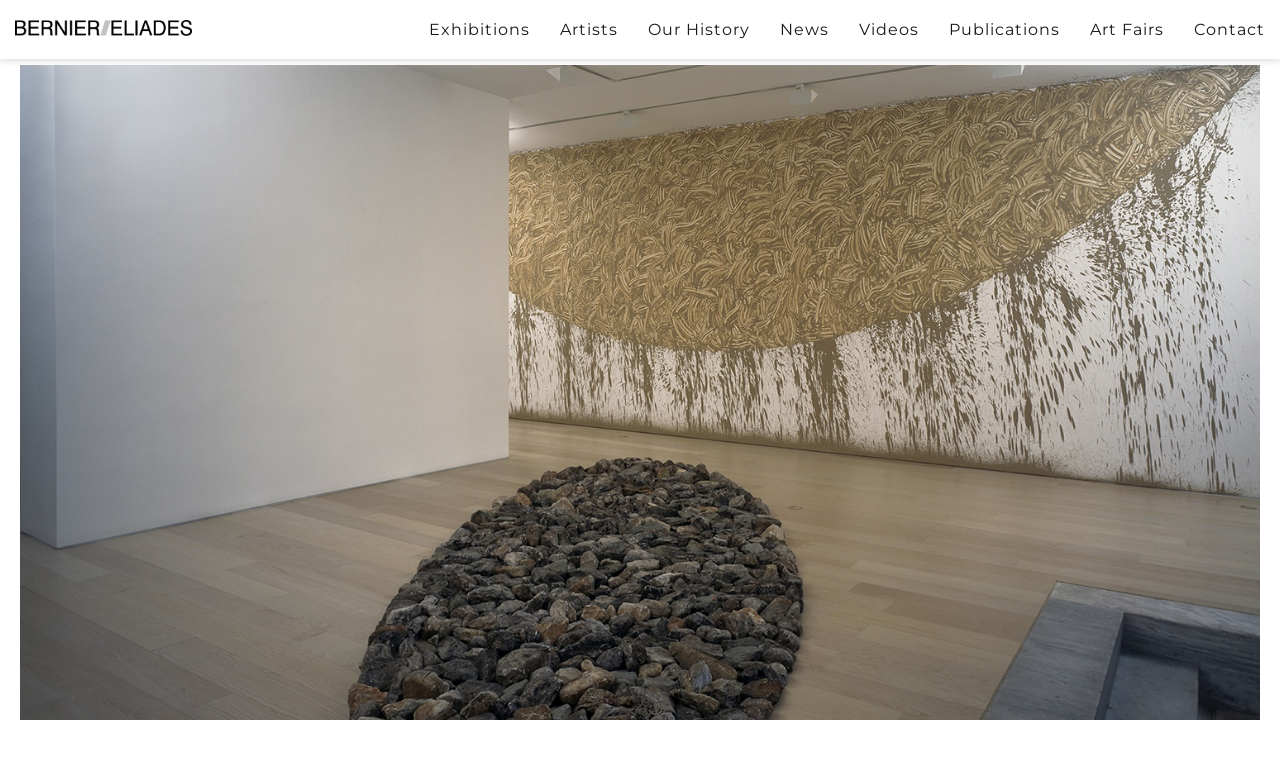

--- FILE ---
content_type: text/html; charset=UTF-8
request_url: https://bernier-eliades.com/richard-long-exhibition-1999/
body_size: 36376
content:
<!DOCTYPE html><html
lang="en-US"><head><meta
charset="UTF-8" /><meta
name='viewport' content='width=device-width, initial-scale=1.0' /><meta
http-equiv='X-UA-Compatible' content='IE=edge' /><link
rel="profile" href="https://gmpg.org/xfn/11" /><meta
name='robots' content='index, follow, max-image-preview:large, max-snippet:-1, max-video-preview:-1' /> <script id="cookieyes" type="text/javascript" src="https://cdn-cookieyes.com/client_data/37b6f14d9f4c085c125dff1d/script.js"></script> <title>Richard Long | Exhibition 1999 - Bernier / Eliades Gallery</title><link
rel="canonical" href="https://bernier-eliades.com/richard-long-exhibition-1999/" /><meta
property="og:locale" content="en_US" /><meta
property="og:type" content="article" /><meta
property="og:title" content="Richard Long | Exhibition 1999 - Bernier / Eliades Gallery" /><meta
property="og:url" content="https://bernier-eliades.com/richard-long-exhibition-1999/" /><meta
property="og:site_name" content="Bernier / Eliades Gallery" /><meta
property="article:publisher" content="https://www.facebook.com/berniereliades/" /><meta
property="article:published_time" content="2021-03-08T16:12:54+00:00" /><meta
property="article:modified_time" content="2021-04-16T09:00:30+00:00" /><meta
property="og:image" content="https://bernier-eliades.com/wp-content/uploads/2021/03/2.Long_1999_featured-image.jpg" /><meta
property="og:image:width" content="1500" /><meta
property="og:image:height" content="1125" /><meta
property="og:image:type" content="image/jpeg" /><meta
name="author" content="admin" /><meta
name="twitter:card" content="summary_large_image" /><meta
name="twitter:creator" content="@BernierEliades" /><meta
name="twitter:site" content="@BernierEliades" /><meta
name="twitter:label1" content="Written by" /><meta
name="twitter:data1" content="admin" /><meta
name="twitter:label2" content="Est. reading time" /><meta
name="twitter:data2" content="1 minute" /> <script type="application/ld+json" class="yoast-schema-graph">{"@context":"https://schema.org","@graph":[{"@type":"Article","@id":"https://bernier-eliades.com/richard-long-exhibition-1999/#article","isPartOf":{"@id":"https://bernier-eliades.com/richard-long-exhibition-1999/"},"author":{"name":"admin","@id":"https://bernier-eliades.com/#/schema/person/9ebaec1b71aa850c947cd515530ad8d8"},"headline":"Richard Long | Exhibition 1999","datePublished":"2021-03-08T16:12:54+00:00","dateModified":"2021-04-16T09:00:30+00:00","mainEntityOfPage":{"@id":"https://bernier-eliades.com/richard-long-exhibition-1999/"},"wordCount":3,"publisher":{"@id":"https://bernier-eliades.com/#organization"},"image":{"@id":"https://bernier-eliades.com/richard-long-exhibition-1999/#primaryimage"},"thumbnailUrl":"https://bernier-eliades.com/wp-content/uploads/2021/03/2.Long_1999_featured-image.jpg","keywords":["1999","Richard Long"],"articleSection":["Exhibitions Before 2012"],"inLanguage":"en-US"},{"@type":"WebPage","@id":"https://bernier-eliades.com/richard-long-exhibition-1999/","url":"https://bernier-eliades.com/richard-long-exhibition-1999/","name":"Richard Long | Exhibition 1999 - Bernier / Eliades Gallery","isPartOf":{"@id":"https://bernier-eliades.com/#website"},"primaryImageOfPage":{"@id":"https://bernier-eliades.com/richard-long-exhibition-1999/#primaryimage"},"image":{"@id":"https://bernier-eliades.com/richard-long-exhibition-1999/#primaryimage"},"thumbnailUrl":"https://bernier-eliades.com/wp-content/uploads/2021/03/2.Long_1999_featured-image.jpg","datePublished":"2021-03-08T16:12:54+00:00","dateModified":"2021-04-16T09:00:30+00:00","breadcrumb":{"@id":"https://bernier-eliades.com/richard-long-exhibition-1999/#breadcrumb"},"inLanguage":"en-US","potentialAction":[{"@type":"ReadAction","target":["https://bernier-eliades.com/richard-long-exhibition-1999/"]}]},{"@type":"ImageObject","inLanguage":"en-US","@id":"https://bernier-eliades.com/richard-long-exhibition-1999/#primaryimage","url":"https://bernier-eliades.com/wp-content/uploads/2021/03/2.Long_1999_featured-image.jpg","contentUrl":"https://bernier-eliades.com/wp-content/uploads/2021/03/2.Long_1999_featured-image.jpg","width":1500,"height":1125,"caption":"Long 008"},{"@type":"BreadcrumbList","@id":"https://bernier-eliades.com/richard-long-exhibition-1999/#breadcrumb","itemListElement":[{"@type":"ListItem","position":1,"name":"Home","item":"https://bernier-eliades.com/"},{"@type":"ListItem","position":2,"name":"Richard Long | Exhibition 1999"}]},{"@type":"WebSite","@id":"https://bernier-eliades.com/#website","url":"https://bernier-eliades.com/","name":"Bernier / Eliades Gallery","description":"Bernier / Eliades Gallery","publisher":{"@id":"https://bernier-eliades.com/#organization"},"potentialAction":[{"@type":"SearchAction","target":{"@type":"EntryPoint","urlTemplate":"https://bernier-eliades.com/?s={search_term_string}"},"query-input":{"@type":"PropertyValueSpecification","valueRequired":true,"valueName":"search_term_string"}}],"inLanguage":"en-US"},{"@type":"Organization","@id":"https://bernier-eliades.com/#organization","name":"Bernier Eliades","url":"https://bernier-eliades.com/","logo":{"@type":"ImageObject","inLanguage":"en-US","@id":"https://bernier-eliades.com/#/schema/logo/image/","url":"https://bernier-eliades.com/wp-content/uploads/2020/12/logo.png","contentUrl":"https://bernier-eliades.com/wp-content/uploads/2020/12/logo.png","width":1000,"height":88,"caption":"Bernier Eliades"},"image":{"@id":"https://bernier-eliades.com/#/schema/logo/image/"},"sameAs":["https://www.facebook.com/berniereliades/","https://x.com/BernierEliades","https://www.instagram.com/berniereliadesgallery/?hl=el"]},{"@type":"Person","@id":"https://bernier-eliades.com/#/schema/person/9ebaec1b71aa850c947cd515530ad8d8","name":"admin","image":{"@type":"ImageObject","inLanguage":"en-US","@id":"https://bernier-eliades.com/#/schema/person/image/","url":"https://secure.gravatar.com/avatar/6346edd43a7b22c121e5d563f06a5746b204d3ab0dca3c84e584d7c012c58faa?s=96&d=mm&r=g","contentUrl":"https://secure.gravatar.com/avatar/6346edd43a7b22c121e5d563f06a5746b204d3ab0dca3c84e584d7c012c58faa?s=96&d=mm&r=g","caption":"admin"}}]}</script> <link
rel="alternate" title="oEmbed (JSON)" type="application/json+oembed" href="https://bernier-eliades.com/wp-json/oembed/1.0/embed?url=https%3A%2F%2Fbernier-eliades.com%2Frichard-long-exhibition-1999%2F" /><link
rel="alternate" title="oEmbed (XML)" type="text/xml+oembed" href="https://bernier-eliades.com/wp-json/oembed/1.0/embed?url=https%3A%2F%2Fbernier-eliades.com%2Frichard-long-exhibition-1999%2F&#038;format=xml" /><link
rel="preload" href="https://bernier-eliades.com/wp-content/plugins/bb-plugin/fonts/fontawesome/5.15.4/webfonts/fa-solid-900.woff2" as="font" type="font/woff2" crossorigin="anonymous"><link
rel="preload" href="https://bernier-eliades.com/wp-content/plugins/bb-plugin/fonts/fontawesome/5.15.4/webfonts/fa-regular-400.woff2" as="font" type="font/woff2" crossorigin="anonymous"><link
rel="preload" href="https://bernier-eliades.com/wp-content/plugins/bb-plugin/fonts/fontawesome/5.15.4/webfonts/fa-brands-400.woff2" as="font" type="font/woff2" crossorigin="anonymous"><style type="text/css" media="all">
/*!
 * Font Awesome Free 5.15.4 by @fontawesome - https://fontawesome.com
 * License - https://fontawesome.com/license/free (Icons: CC BY 4.0, Fonts: SIL OFL 1.1, Code: MIT License)
 */
.fa,.fab,.fad,.fal,.far,.fas{-moz-osx-font-smoothing:grayscale;-webkit-font-smoothing:antialiased;display:inline-block;font-display:block;font-style:normal;font-variant:normal;text-rendering:auto;line-height:1}.fa-lg{font-size:1.33333em;line-height:.75em;vertical-align:-.0667em}.fa-xs{font-size:.75em}.fa-sm{font-size:.875em}.fa-1x{font-size:1em}.fa-2x{font-size:2em}.fa-3x{font-size:3em}.fa-4x{font-size:4em}.fa-5x{font-size:5em}.fa-6x{font-size:6em}.fa-7x{font-size:7em}.fa-8x{font-size:8em}.fa-9x{font-size:9em}.fa-10x{font-size:10em}.fa-fw{text-align:center;width:1.25em}.fa-ul{list-style-type:none;margin-left:2.5em;padding-left:0}.fa-ul>li{position:relative}.fa-li{left:-2em;position:absolute;text-align:center;width:2em;line-height:inherit}.fa-border{border:.08em solid #eee;border-radius:.1em;padding:.2em .25em .15em}.fa-pull-left{float:left}.fa-pull-right{float:right}.fa.fa-pull-left,.fab.fa-pull-left,.fal.fa-pull-left,.far.fa-pull-left,.fas.fa-pull-left{margin-right:.3em}.fa.fa-pull-right,.fab.fa-pull-right,.fal.fa-pull-right,.far.fa-pull-right,.fas.fa-pull-right{margin-left:.3em}.fa-spin{-webkit-animation:fa-spin 2s linear infinite;animation:fa-spin 2s linear infinite}.fa-pulse{-webkit-animation:fa-spin 1s steps(8) infinite;animation:fa-spin 1s steps(8) infinite}@-webkit-keyframes fa-spin{0%{-webkit-transform:rotate(0deg);transform:rotate(0deg)}to{-webkit-transform:rotate(1turn);transform:rotate(1turn)}}@keyframes fa-spin{0%{-webkit-transform:rotate(0deg);transform:rotate(0deg)}to{-webkit-transform:rotate(1turn);transform:rotate(1turn)}}.fa-rotate-90{-ms-filter:"progid:DXImageTransform.Microsoft.BasicImage(rotation=1)";-webkit-transform:rotate(90deg);transform:rotate(90deg)}.fa-rotate-180{-ms-filter:"progid:DXImageTransform.Microsoft.BasicImage(rotation=2)";-webkit-transform:rotate(180deg);transform:rotate(180deg)}.fa-rotate-270{-ms-filter:"progid:DXImageTransform.Microsoft.BasicImage(rotation=3)";-webkit-transform:rotate(270deg);transform:rotate(270deg)}.fa-flip-horizontal{-ms-filter:"progid:DXImageTransform.Microsoft.BasicImage(rotation=0, mirror=1)";-webkit-transform:scaleX(-1);transform:scaleX(-1)}.fa-flip-vertical{-webkit-transform:scaleY(-1);transform:scaleY(-1)}.fa-flip-both,.fa-flip-horizontal.fa-flip-vertical,.fa-flip-vertical{-ms-filter:"progid:DXImageTransform.Microsoft.BasicImage(rotation=2, mirror=1)"}.fa-flip-both,.fa-flip-horizontal.fa-flip-vertical{-webkit-transform:scale(-1);transform:scale(-1)}:root .fa-flip-both,:root .fa-flip-horizontal,:root .fa-flip-vertical,:root .fa-rotate-90,:root .fa-rotate-180,:root .fa-rotate-270{-webkit-filter:none;filter:none}.fa-stack{display:inline-block;height:2em;line-height:2em;position:relative;vertical-align:middle;width:2.5em}.fa-stack-1x,.fa-stack-2x{left:0;position:absolute;text-align:center;width:100%}.fa-stack-1x{line-height:inherit}.fa-stack-2x{font-size:2em}.fa-inverse{color:#fff}.fa-500px:before{content:"\f26e"}.fa-accessible-icon:before{content:"\f368"}.fa-accusoft:before{content:"\f369"}.fa-acquisitions-incorporated:before{content:"\f6af"}.fa-ad:before{content:"\f641"}.fa-address-book:before{content:"\f2b9"}.fa-address-card:before{content:"\f2bb"}.fa-adjust:before{content:"\f042"}.fa-adn:before{content:"\f170"}.fa-adversal:before{content:"\f36a"}.fa-affiliatetheme:before{content:"\f36b"}.fa-air-freshener:before{content:"\f5d0"}.fa-airbnb:before{content:"\f834"}.fa-algolia:before{content:"\f36c"}.fa-align-center:before{content:"\f037"}.fa-align-justify:before{content:"\f039"}.fa-align-left:before{content:"\f036"}.fa-align-right:before{content:"\f038"}.fa-alipay:before{content:"\f642"}.fa-allergies:before{content:"\f461"}.fa-amazon:before{content:"\f270"}.fa-amazon-pay:before{content:"\f42c"}.fa-ambulance:before{content:"\f0f9"}.fa-american-sign-language-interpreting:before{content:"\f2a3"}.fa-amilia:before{content:"\f36d"}.fa-anchor:before{content:"\f13d"}.fa-android:before{content:"\f17b"}.fa-angellist:before{content:"\f209"}.fa-angle-double-down:before{content:"\f103"}.fa-angle-double-left:before{content:"\f100"}.fa-angle-double-right:before{content:"\f101"}.fa-angle-double-up:before{content:"\f102"}.fa-angle-down:before{content:"\f107"}.fa-angle-left:before{content:"\f104"}.fa-angle-right:before{content:"\f105"}.fa-angle-up:before{content:"\f106"}.fa-angry:before{content:"\f556"}.fa-angrycreative:before{content:"\f36e"}.fa-angular:before{content:"\f420"}.fa-ankh:before{content:"\f644"}.fa-app-store:before{content:"\f36f"}.fa-app-store-ios:before{content:"\f370"}.fa-apper:before{content:"\f371"}.fa-apple:before{content:"\f179"}.fa-apple-alt:before{content:"\f5d1"}.fa-apple-pay:before{content:"\f415"}.fa-archive:before{content:"\f187"}.fa-archway:before{content:"\f557"}.fa-arrow-alt-circle-down:before{content:"\f358"}.fa-arrow-alt-circle-left:before{content:"\f359"}.fa-arrow-alt-circle-right:before{content:"\f35a"}.fa-arrow-alt-circle-up:before{content:"\f35b"}.fa-arrow-circle-down:before{content:"\f0ab"}.fa-arrow-circle-left:before{content:"\f0a8"}.fa-arrow-circle-right:before{content:"\f0a9"}.fa-arrow-circle-up:before{content:"\f0aa"}.fa-arrow-down:before{content:"\f063"}.fa-arrow-left:before{content:"\f060"}.fa-arrow-right:before{content:"\f061"}.fa-arrow-up:before{content:"\f062"}.fa-arrows-alt:before{content:"\f0b2"}.fa-arrows-alt-h:before{content:"\f337"}.fa-arrows-alt-v:before{content:"\f338"}.fa-artstation:before{content:"\f77a"}.fa-assistive-listening-systems:before{content:"\f2a2"}.fa-asterisk:before{content:"\f069"}.fa-asymmetrik:before{content:"\f372"}.fa-at:before{content:"\f1fa"}.fa-atlas:before{content:"\f558"}.fa-atlassian:before{content:"\f77b"}.fa-atom:before{content:"\f5d2"}.fa-audible:before{content:"\f373"}.fa-audio-description:before{content:"\f29e"}.fa-autoprefixer:before{content:"\f41c"}.fa-avianex:before{content:"\f374"}.fa-aviato:before{content:"\f421"}.fa-award:before{content:"\f559"}.fa-aws:before{content:"\f375"}.fa-baby:before{content:"\f77c"}.fa-baby-carriage:before{content:"\f77d"}.fa-backspace:before{content:"\f55a"}.fa-backward:before{content:"\f04a"}.fa-bacon:before{content:"\f7e5"}.fa-bacteria:before{content:"\e059"}.fa-bacterium:before{content:"\e05a"}.fa-bahai:before{content:"\f666"}.fa-balance-scale:before{content:"\f24e"}.fa-balance-scale-left:before{content:"\f515"}.fa-balance-scale-right:before{content:"\f516"}.fa-ban:before{content:"\f05e"}.fa-band-aid:before{content:"\f462"}.fa-bandcamp:before{content:"\f2d5"}.fa-barcode:before{content:"\f02a"}.fa-bars:before{content:"\f0c9"}.fa-baseball-ball:before{content:"\f433"}.fa-basketball-ball:before{content:"\f434"}.fa-bath:before{content:"\f2cd"}.fa-battery-empty:before{content:"\f244"}.fa-battery-full:before{content:"\f240"}.fa-battery-half:before{content:"\f242"}.fa-battery-quarter:before{content:"\f243"}.fa-battery-three-quarters:before{content:"\f241"}.fa-battle-net:before{content:"\f835"}.fa-bed:before{content:"\f236"}.fa-beer:before{content:"\f0fc"}.fa-behance:before{content:"\f1b4"}.fa-behance-square:before{content:"\f1b5"}.fa-bell:before{content:"\f0f3"}.fa-bell-slash:before{content:"\f1f6"}.fa-bezier-curve:before{content:"\f55b"}.fa-bible:before{content:"\f647"}.fa-bicycle:before{content:"\f206"}.fa-biking:before{content:"\f84a"}.fa-bimobject:before{content:"\f378"}.fa-binoculars:before{content:"\f1e5"}.fa-biohazard:before{content:"\f780"}.fa-birthday-cake:before{content:"\f1fd"}.fa-bitbucket:before{content:"\f171"}.fa-bitcoin:before{content:"\f379"}.fa-bity:before{content:"\f37a"}.fa-black-tie:before{content:"\f27e"}.fa-blackberry:before{content:"\f37b"}.fa-blender:before{content:"\f517"}.fa-blender-phone:before{content:"\f6b6"}.fa-blind:before{content:"\f29d"}.fa-blog:before{content:"\f781"}.fa-blogger:before{content:"\f37c"}.fa-blogger-b:before{content:"\f37d"}.fa-bluetooth:before{content:"\f293"}.fa-bluetooth-b:before{content:"\f294"}.fa-bold:before{content:"\f032"}.fa-bolt:before{content:"\f0e7"}.fa-bomb:before{content:"\f1e2"}.fa-bone:before{content:"\f5d7"}.fa-bong:before{content:"\f55c"}.fa-book:before{content:"\f02d"}.fa-book-dead:before{content:"\f6b7"}.fa-book-medical:before{content:"\f7e6"}.fa-book-open:before{content:"\f518"}.fa-book-reader:before{content:"\f5da"}.fa-bookmark:before{content:"\f02e"}.fa-bootstrap:before{content:"\f836"}.fa-border-all:before{content:"\f84c"}.fa-border-none:before{content:"\f850"}.fa-border-style:before{content:"\f853"}.fa-bowling-ball:before{content:"\f436"}.fa-box:before{content:"\f466"}.fa-box-open:before{content:"\f49e"}.fa-box-tissue:before{content:"\e05b"}.fa-boxes:before{content:"\f468"}.fa-braille:before{content:"\f2a1"}.fa-brain:before{content:"\f5dc"}.fa-bread-slice:before{content:"\f7ec"}.fa-briefcase:before{content:"\f0b1"}.fa-briefcase-medical:before{content:"\f469"}.fa-broadcast-tower:before{content:"\f519"}.fa-broom:before{content:"\f51a"}.fa-brush:before{content:"\f55d"}.fa-btc:before{content:"\f15a"}.fa-buffer:before{content:"\f837"}.fa-bug:before{content:"\f188"}.fa-building:before{content:"\f1ad"}.fa-bullhorn:before{content:"\f0a1"}.fa-bullseye:before{content:"\f140"}.fa-burn:before{content:"\f46a"}.fa-buromobelexperte:before{content:"\f37f"}.fa-bus:before{content:"\f207"}.fa-bus-alt:before{content:"\f55e"}.fa-business-time:before{content:"\f64a"}.fa-buy-n-large:before{content:"\f8a6"}.fa-buysellads:before{content:"\f20d"}.fa-calculator:before{content:"\f1ec"}.fa-calendar:before{content:"\f133"}.fa-calendar-alt:before{content:"\f073"}.fa-calendar-check:before{content:"\f274"}.fa-calendar-day:before{content:"\f783"}.fa-calendar-minus:before{content:"\f272"}.fa-calendar-plus:before{content:"\f271"}.fa-calendar-times:before{content:"\f273"}.fa-calendar-week:before{content:"\f784"}.fa-camera:before{content:"\f030"}.fa-camera-retro:before{content:"\f083"}.fa-campground:before{content:"\f6bb"}.fa-canadian-maple-leaf:before{content:"\f785"}.fa-candy-cane:before{content:"\f786"}.fa-cannabis:before{content:"\f55f"}.fa-capsules:before{content:"\f46b"}.fa-car:before{content:"\f1b9"}.fa-car-alt:before{content:"\f5de"}.fa-car-battery:before{content:"\f5df"}.fa-car-crash:before{content:"\f5e1"}.fa-car-side:before{content:"\f5e4"}.fa-caravan:before{content:"\f8ff"}.fa-caret-down:before{content:"\f0d7"}.fa-caret-left:before{content:"\f0d9"}.fa-caret-right:before{content:"\f0da"}.fa-caret-square-down:before{content:"\f150"}.fa-caret-square-left:before{content:"\f191"}.fa-caret-square-right:before{content:"\f152"}.fa-caret-square-up:before{content:"\f151"}.fa-caret-up:before{content:"\f0d8"}.fa-carrot:before{content:"\f787"}.fa-cart-arrow-down:before{content:"\f218"}.fa-cart-plus:before{content:"\f217"}.fa-cash-register:before{content:"\f788"}.fa-cat:before{content:"\f6be"}.fa-cc-amazon-pay:before{content:"\f42d"}.fa-cc-amex:before{content:"\f1f3"}.fa-cc-apple-pay:before{content:"\f416"}.fa-cc-diners-club:before{content:"\f24c"}.fa-cc-discover:before{content:"\f1f2"}.fa-cc-jcb:before{content:"\f24b"}.fa-cc-mastercard:before{content:"\f1f1"}.fa-cc-paypal:before{content:"\f1f4"}.fa-cc-stripe:before{content:"\f1f5"}.fa-cc-visa:before{content:"\f1f0"}.fa-centercode:before{content:"\f380"}.fa-centos:before{content:"\f789"}.fa-certificate:before{content:"\f0a3"}.fa-chair:before{content:"\f6c0"}.fa-chalkboard:before{content:"\f51b"}.fa-chalkboard-teacher:before{content:"\f51c"}.fa-charging-station:before{content:"\f5e7"}.fa-chart-area:before{content:"\f1fe"}.fa-chart-bar:before{content:"\f080"}.fa-chart-line:before{content:"\f201"}.fa-chart-pie:before{content:"\f200"}.fa-check:before{content:"\f00c"}.fa-check-circle:before{content:"\f058"}.fa-check-double:before{content:"\f560"}.fa-check-square:before{content:"\f14a"}.fa-cheese:before{content:"\f7ef"}.fa-chess:before{content:"\f439"}.fa-chess-bishop:before{content:"\f43a"}.fa-chess-board:before{content:"\f43c"}.fa-chess-king:before{content:"\f43f"}.fa-chess-knight:before{content:"\f441"}.fa-chess-pawn:before{content:"\f443"}.fa-chess-queen:before{content:"\f445"}.fa-chess-rook:before{content:"\f447"}.fa-chevron-circle-down:before{content:"\f13a"}.fa-chevron-circle-left:before{content:"\f137"}.fa-chevron-circle-right:before{content:"\f138"}.fa-chevron-circle-up:before{content:"\f139"}.fa-chevron-down:before{content:"\f078"}.fa-chevron-left:before{content:"\f053"}.fa-chevron-right:before{content:"\f054"}.fa-chevron-up:before{content:"\f077"}.fa-child:before{content:"\f1ae"}.fa-chrome:before{content:"\f268"}.fa-chromecast:before{content:"\f838"}.fa-church:before{content:"\f51d"}.fa-circle:before{content:"\f111"}.fa-circle-notch:before{content:"\f1ce"}.fa-city:before{content:"\f64f"}.fa-clinic-medical:before{content:"\f7f2"}.fa-clipboard:before{content:"\f328"}.fa-clipboard-check:before{content:"\f46c"}.fa-clipboard-list:before{content:"\f46d"}.fa-clock:before{content:"\f017"}.fa-clone:before{content:"\f24d"}.fa-closed-captioning:before{content:"\f20a"}.fa-cloud:before{content:"\f0c2"}.fa-cloud-download-alt:before{content:"\f381"}.fa-cloud-meatball:before{content:"\f73b"}.fa-cloud-moon:before{content:"\f6c3"}.fa-cloud-moon-rain:before{content:"\f73c"}.fa-cloud-rain:before{content:"\f73d"}.fa-cloud-showers-heavy:before{content:"\f740"}.fa-cloud-sun:before{content:"\f6c4"}.fa-cloud-sun-rain:before{content:"\f743"}.fa-cloud-upload-alt:before{content:"\f382"}.fa-cloudflare:before{content:"\e07d"}.fa-cloudscale:before{content:"\f383"}.fa-cloudsmith:before{content:"\f384"}.fa-cloudversify:before{content:"\f385"}.fa-cocktail:before{content:"\f561"}.fa-code:before{content:"\f121"}.fa-code-branch:before{content:"\f126"}.fa-codepen:before{content:"\f1cb"}.fa-codiepie:before{content:"\f284"}.fa-coffee:before{content:"\f0f4"}.fa-cog:before{content:"\f013"}.fa-cogs:before{content:"\f085"}.fa-coins:before{content:"\f51e"}.fa-columns:before{content:"\f0db"}.fa-comment:before{content:"\f075"}.fa-comment-alt:before{content:"\f27a"}.fa-comment-dollar:before{content:"\f651"}.fa-comment-dots:before{content:"\f4ad"}.fa-comment-medical:before{content:"\f7f5"}.fa-comment-slash:before{content:"\f4b3"}.fa-comments:before{content:"\f086"}.fa-comments-dollar:before{content:"\f653"}.fa-compact-disc:before{content:"\f51f"}.fa-compass:before{content:"\f14e"}.fa-compress:before{content:"\f066"}.fa-compress-alt:before{content:"\f422"}.fa-compress-arrows-alt:before{content:"\f78c"}.fa-concierge-bell:before{content:"\f562"}.fa-confluence:before{content:"\f78d"}.fa-connectdevelop:before{content:"\f20e"}.fa-contao:before{content:"\f26d"}.fa-cookie:before{content:"\f563"}.fa-cookie-bite:before{content:"\f564"}.fa-copy:before{content:"\f0c5"}.fa-copyright:before{content:"\f1f9"}.fa-cotton-bureau:before{content:"\f89e"}.fa-couch:before{content:"\f4b8"}.fa-cpanel:before{content:"\f388"}.fa-creative-commons:before{content:"\f25e"}.fa-creative-commons-by:before{content:"\f4e7"}.fa-creative-commons-nc:before{content:"\f4e8"}.fa-creative-commons-nc-eu:before{content:"\f4e9"}.fa-creative-commons-nc-jp:before{content:"\f4ea"}.fa-creative-commons-nd:before{content:"\f4eb"}.fa-creative-commons-pd:before{content:"\f4ec"}.fa-creative-commons-pd-alt:before{content:"\f4ed"}.fa-creative-commons-remix:before{content:"\f4ee"}.fa-creative-commons-sa:before{content:"\f4ef"}.fa-creative-commons-sampling:before{content:"\f4f0"}.fa-creative-commons-sampling-plus:before{content:"\f4f1"}.fa-creative-commons-share:before{content:"\f4f2"}.fa-creative-commons-zero:before{content:"\f4f3"}.fa-credit-card:before{content:"\f09d"}.fa-critical-role:before{content:"\f6c9"}.fa-crop:before{content:"\f125"}.fa-crop-alt:before{content:"\f565"}.fa-cross:before{content:"\f654"}.fa-crosshairs:before{content:"\f05b"}.fa-crow:before{content:"\f520"}.fa-crown:before{content:"\f521"}.fa-crutch:before{content:"\f7f7"}.fa-css3:before{content:"\f13c"}.fa-css3-alt:before{content:"\f38b"}.fa-cube:before{content:"\f1b2"}.fa-cubes:before{content:"\f1b3"}.fa-cut:before{content:"\f0c4"}.fa-cuttlefish:before{content:"\f38c"}.fa-d-and-d:before{content:"\f38d"}.fa-d-and-d-beyond:before{content:"\f6ca"}.fa-dailymotion:before{content:"\e052"}.fa-dashcube:before{content:"\f210"}.fa-database:before{content:"\f1c0"}.fa-deaf:before{content:"\f2a4"}.fa-deezer:before{content:"\e077"}.fa-delicious:before{content:"\f1a5"}.fa-democrat:before{content:"\f747"}.fa-deploydog:before{content:"\f38e"}.fa-deskpro:before{content:"\f38f"}.fa-desktop:before{content:"\f108"}.fa-dev:before{content:"\f6cc"}.fa-deviantart:before{content:"\f1bd"}.fa-dharmachakra:before{content:"\f655"}.fa-dhl:before{content:"\f790"}.fa-diagnoses:before{content:"\f470"}.fa-diaspora:before{content:"\f791"}.fa-dice:before{content:"\f522"}.fa-dice-d20:before{content:"\f6cf"}.fa-dice-d6:before{content:"\f6d1"}.fa-dice-five:before{content:"\f523"}.fa-dice-four:before{content:"\f524"}.fa-dice-one:before{content:"\f525"}.fa-dice-six:before{content:"\f526"}.fa-dice-three:before{content:"\f527"}.fa-dice-two:before{content:"\f528"}.fa-digg:before{content:"\f1a6"}.fa-digital-ocean:before{content:"\f391"}.fa-digital-tachograph:before{content:"\f566"}.fa-directions:before{content:"\f5eb"}.fa-discord:before{content:"\f392"}.fa-discourse:before{content:"\f393"}.fa-disease:before{content:"\f7fa"}.fa-divide:before{content:"\f529"}.fa-dizzy:before{content:"\f567"}.fa-dna:before{content:"\f471"}.fa-dochub:before{content:"\f394"}.fa-docker:before{content:"\f395"}.fa-dog:before{content:"\f6d3"}.fa-dollar-sign:before{content:"\f155"}.fa-dolly:before{content:"\f472"}.fa-dolly-flatbed:before{content:"\f474"}.fa-donate:before{content:"\f4b9"}.fa-door-closed:before{content:"\f52a"}.fa-door-open:before{content:"\f52b"}.fa-dot-circle:before{content:"\f192"}.fa-dove:before{content:"\f4ba"}.fa-download:before{content:"\f019"}.fa-draft2digital:before{content:"\f396"}.fa-drafting-compass:before{content:"\f568"}.fa-dragon:before{content:"\f6d5"}.fa-draw-polygon:before{content:"\f5ee"}.fa-dribbble:before{content:"\f17d"}.fa-dribbble-square:before{content:"\f397"}.fa-dropbox:before{content:"\f16b"}.fa-drum:before{content:"\f569"}.fa-drum-steelpan:before{content:"\f56a"}.fa-drumstick-bite:before{content:"\f6d7"}.fa-drupal:before{content:"\f1a9"}.fa-dumbbell:before{content:"\f44b"}.fa-dumpster:before{content:"\f793"}.fa-dumpster-fire:before{content:"\f794"}.fa-dungeon:before{content:"\f6d9"}.fa-dyalog:before{content:"\f399"}.fa-earlybirds:before{content:"\f39a"}.fa-ebay:before{content:"\f4f4"}.fa-edge:before{content:"\f282"}.fa-edge-legacy:before{content:"\e078"}.fa-edit:before{content:"\f044"}.fa-egg:before{content:"\f7fb"}.fa-eject:before{content:"\f052"}.fa-elementor:before{content:"\f430"}.fa-ellipsis-h:before{content:"\f141"}.fa-ellipsis-v:before{content:"\f142"}.fa-ello:before{content:"\f5f1"}.fa-ember:before{content:"\f423"}.fa-empire:before{content:"\f1d1"}.fa-envelope:before{content:"\f0e0"}.fa-envelope-open:before{content:"\f2b6"}.fa-envelope-open-text:before{content:"\f658"}.fa-envelope-square:before{content:"\f199"}.fa-envira:before{content:"\f299"}.fa-equals:before{content:"\f52c"}.fa-eraser:before{content:"\f12d"}.fa-erlang:before{content:"\f39d"}.fa-ethereum:before{content:"\f42e"}.fa-ethernet:before{content:"\f796"}.fa-etsy:before{content:"\f2d7"}.fa-euro-sign:before{content:"\f153"}.fa-evernote:before{content:"\f839"}.fa-exchange-alt:before{content:"\f362"}.fa-exclamation:before{content:"\f12a"}.fa-exclamation-circle:before{content:"\f06a"}.fa-exclamation-triangle:before{content:"\f071"}.fa-expand:before{content:"\f065"}.fa-expand-alt:before{content:"\f424"}.fa-expand-arrows-alt:before{content:"\f31e"}.fa-expeditedssl:before{content:"\f23e"}.fa-external-link-alt:before{content:"\f35d"}.fa-external-link-square-alt:before{content:"\f360"}.fa-eye:before{content:"\f06e"}.fa-eye-dropper:before{content:"\f1fb"}.fa-eye-slash:before{content:"\f070"}.fa-facebook:before{content:"\f09a"}.fa-facebook-f:before{content:"\f39e"}.fa-facebook-messenger:before{content:"\f39f"}.fa-facebook-square:before{content:"\f082"}.fa-fan:before{content:"\f863"}.fa-fantasy-flight-games:before{content:"\f6dc"}.fa-fast-backward:before{content:"\f049"}.fa-fast-forward:before{content:"\f050"}.fa-faucet:before{content:"\e005"}.fa-fax:before{content:"\f1ac"}.fa-feather:before{content:"\f52d"}.fa-feather-alt:before{content:"\f56b"}.fa-fedex:before{content:"\f797"}.fa-fedora:before{content:"\f798"}.fa-female:before{content:"\f182"}.fa-fighter-jet:before{content:"\f0fb"}.fa-figma:before{content:"\f799"}.fa-file:before{content:"\f15b"}.fa-file-alt:before{content:"\f15c"}.fa-file-archive:before{content:"\f1c6"}.fa-file-audio:before{content:"\f1c7"}.fa-file-code:before{content:"\f1c9"}.fa-file-contract:before{content:"\f56c"}.fa-file-csv:before{content:"\f6dd"}.fa-file-download:before{content:"\f56d"}.fa-file-excel:before{content:"\f1c3"}.fa-file-export:before{content:"\f56e"}.fa-file-image:before{content:"\f1c5"}.fa-file-import:before{content:"\f56f"}.fa-file-invoice:before{content:"\f570"}.fa-file-invoice-dollar:before{content:"\f571"}.fa-file-medical:before{content:"\f477"}.fa-file-medical-alt:before{content:"\f478"}.fa-file-pdf:before{content:"\f1c1"}.fa-file-powerpoint:before{content:"\f1c4"}.fa-file-prescription:before{content:"\f572"}.fa-file-signature:before{content:"\f573"}.fa-file-upload:before{content:"\f574"}.fa-file-video:before{content:"\f1c8"}.fa-file-word:before{content:"\f1c2"}.fa-fill:before{content:"\f575"}.fa-fill-drip:before{content:"\f576"}.fa-film:before{content:"\f008"}.fa-filter:before{content:"\f0b0"}.fa-fingerprint:before{content:"\f577"}.fa-fire:before{content:"\f06d"}.fa-fire-alt:before{content:"\f7e4"}.fa-fire-extinguisher:before{content:"\f134"}.fa-firefox:before{content:"\f269"}.fa-firefox-browser:before{content:"\e007"}.fa-first-aid:before{content:"\f479"}.fa-first-order:before{content:"\f2b0"}.fa-first-order-alt:before{content:"\f50a"}.fa-firstdraft:before{content:"\f3a1"}.fa-fish:before{content:"\f578"}.fa-fist-raised:before{content:"\f6de"}.fa-flag:before{content:"\f024"}.fa-flag-checkered:before{content:"\f11e"}.fa-flag-usa:before{content:"\f74d"}.fa-flask:before{content:"\f0c3"}.fa-flickr:before{content:"\f16e"}.fa-flipboard:before{content:"\f44d"}.fa-flushed:before{content:"\f579"}.fa-fly:before{content:"\f417"}.fa-folder:before{content:"\f07b"}.fa-folder-minus:before{content:"\f65d"}.fa-folder-open:before{content:"\f07c"}.fa-folder-plus:before{content:"\f65e"}.fa-font:before{content:"\f031"}.fa-font-awesome:before{content:"\f2b4"}.fa-font-awesome-alt:before{content:"\f35c"}.fa-font-awesome-flag:before{content:"\f425"}.fa-font-awesome-logo-full:before{content:"\f4e6"}.fa-fonticons:before{content:"\f280"}.fa-fonticons-fi:before{content:"\f3a2"}.fa-football-ball:before{content:"\f44e"}.fa-fort-awesome:before{content:"\f286"}.fa-fort-awesome-alt:before{content:"\f3a3"}.fa-forumbee:before{content:"\f211"}.fa-forward:before{content:"\f04e"}.fa-foursquare:before{content:"\f180"}.fa-free-code-camp:before{content:"\f2c5"}.fa-freebsd:before{content:"\f3a4"}.fa-frog:before{content:"\f52e"}.fa-frown:before{content:"\f119"}.fa-frown-open:before{content:"\f57a"}.fa-fulcrum:before{content:"\f50b"}.fa-funnel-dollar:before{content:"\f662"}.fa-futbol:before{content:"\f1e3"}.fa-galactic-republic:before{content:"\f50c"}.fa-galactic-senate:before{content:"\f50d"}.fa-gamepad:before{content:"\f11b"}.fa-gas-pump:before{content:"\f52f"}.fa-gavel:before{content:"\f0e3"}.fa-gem:before{content:"\f3a5"}.fa-genderless:before{content:"\f22d"}.fa-get-pocket:before{content:"\f265"}.fa-gg:before{content:"\f260"}.fa-gg-circle:before{content:"\f261"}.fa-ghost:before{content:"\f6e2"}.fa-gift:before{content:"\f06b"}.fa-gifts:before{content:"\f79c"}.fa-git:before{content:"\f1d3"}.fa-git-alt:before{content:"\f841"}.fa-git-square:before{content:"\f1d2"}.fa-github:before{content:"\f09b"}.fa-github-alt:before{content:"\f113"}.fa-github-square:before{content:"\f092"}.fa-gitkraken:before{content:"\f3a6"}.fa-gitlab:before{content:"\f296"}.fa-gitter:before{content:"\f426"}.fa-glass-cheers:before{content:"\f79f"}.fa-glass-martini:before{content:"\f000"}.fa-glass-martini-alt:before{content:"\f57b"}.fa-glass-whiskey:before{content:"\f7a0"}.fa-glasses:before{content:"\f530"}.fa-glide:before{content:"\f2a5"}.fa-glide-g:before{content:"\f2a6"}.fa-globe:before{content:"\f0ac"}.fa-globe-africa:before{content:"\f57c"}.fa-globe-americas:before{content:"\f57d"}.fa-globe-asia:before{content:"\f57e"}.fa-globe-europe:before{content:"\f7a2"}.fa-gofore:before{content:"\f3a7"}.fa-golf-ball:before{content:"\f450"}.fa-goodreads:before{content:"\f3a8"}.fa-goodreads-g:before{content:"\f3a9"}.fa-google:before{content:"\f1a0"}.fa-google-drive:before{content:"\f3aa"}.fa-google-pay:before{content:"\e079"}.fa-google-play:before{content:"\f3ab"}.fa-google-plus:before{content:"\f2b3"}.fa-google-plus-g:before{content:"\f0d5"}.fa-google-plus-square:before{content:"\f0d4"}.fa-google-wallet:before{content:"\f1ee"}.fa-gopuram:before{content:"\f664"}.fa-graduation-cap:before{content:"\f19d"}.fa-gratipay:before{content:"\f184"}.fa-grav:before{content:"\f2d6"}.fa-greater-than:before{content:"\f531"}.fa-greater-than-equal:before{content:"\f532"}.fa-grimace:before{content:"\f57f"}.fa-grin:before{content:"\f580"}.fa-grin-alt:before{content:"\f581"}.fa-grin-beam:before{content:"\f582"}.fa-grin-beam-sweat:before{content:"\f583"}.fa-grin-hearts:before{content:"\f584"}.fa-grin-squint:before{content:"\f585"}.fa-grin-squint-tears:before{content:"\f586"}.fa-grin-stars:before{content:"\f587"}.fa-grin-tears:before{content:"\f588"}.fa-grin-tongue:before{content:"\f589"}.fa-grin-tongue-squint:before{content:"\f58a"}.fa-grin-tongue-wink:before{content:"\f58b"}.fa-grin-wink:before{content:"\f58c"}.fa-grip-horizontal:before{content:"\f58d"}.fa-grip-lines:before{content:"\f7a4"}.fa-grip-lines-vertical:before{content:"\f7a5"}.fa-grip-vertical:before{content:"\f58e"}.fa-gripfire:before{content:"\f3ac"}.fa-grunt:before{content:"\f3ad"}.fa-guilded:before{content:"\e07e"}.fa-guitar:before{content:"\f7a6"}.fa-gulp:before{content:"\f3ae"}.fa-h-square:before{content:"\f0fd"}.fa-hacker-news:before{content:"\f1d4"}.fa-hacker-news-square:before{content:"\f3af"}.fa-hackerrank:before{content:"\f5f7"}.fa-hamburger:before{content:"\f805"}.fa-hammer:before{content:"\f6e3"}.fa-hamsa:before{content:"\f665"}.fa-hand-holding:before{content:"\f4bd"}.fa-hand-holding-heart:before{content:"\f4be"}.fa-hand-holding-medical:before{content:"\e05c"}.fa-hand-holding-usd:before{content:"\f4c0"}.fa-hand-holding-water:before{content:"\f4c1"}.fa-hand-lizard:before{content:"\f258"}.fa-hand-middle-finger:before{content:"\f806"}.fa-hand-paper:before{content:"\f256"}.fa-hand-peace:before{content:"\f25b"}.fa-hand-point-down:before{content:"\f0a7"}.fa-hand-point-left:before{content:"\f0a5"}.fa-hand-point-right:before{content:"\f0a4"}.fa-hand-point-up:before{content:"\f0a6"}.fa-hand-pointer:before{content:"\f25a"}.fa-hand-rock:before{content:"\f255"}.fa-hand-scissors:before{content:"\f257"}.fa-hand-sparkles:before{content:"\e05d"}.fa-hand-spock:before{content:"\f259"}.fa-hands:before{content:"\f4c2"}.fa-hands-helping:before{content:"\f4c4"}.fa-hands-wash:before{content:"\e05e"}.fa-handshake:before{content:"\f2b5"}.fa-handshake-alt-slash:before{content:"\e05f"}.fa-handshake-slash:before{content:"\e060"}.fa-hanukiah:before{content:"\f6e6"}.fa-hard-hat:before{content:"\f807"}.fa-hashtag:before{content:"\f292"}.fa-hat-cowboy:before{content:"\f8c0"}.fa-hat-cowboy-side:before{content:"\f8c1"}.fa-hat-wizard:before{content:"\f6e8"}.fa-hdd:before{content:"\f0a0"}.fa-head-side-cough:before{content:"\e061"}.fa-head-side-cough-slash:before{content:"\e062"}.fa-head-side-mask:before{content:"\e063"}.fa-head-side-virus:before{content:"\e064"}.fa-heading:before{content:"\f1dc"}.fa-headphones:before{content:"\f025"}.fa-headphones-alt:before{content:"\f58f"}.fa-headset:before{content:"\f590"}.fa-heart:before{content:"\f004"}.fa-heart-broken:before{content:"\f7a9"}.fa-heartbeat:before{content:"\f21e"}.fa-helicopter:before{content:"\f533"}.fa-highlighter:before{content:"\f591"}.fa-hiking:before{content:"\f6ec"}.fa-hippo:before{content:"\f6ed"}.fa-hips:before{content:"\f452"}.fa-hire-a-helper:before{content:"\f3b0"}.fa-history:before{content:"\f1da"}.fa-hive:before{content:"\e07f"}.fa-hockey-puck:before{content:"\f453"}.fa-holly-berry:before{content:"\f7aa"}.fa-home:before{content:"\f015"}.fa-hooli:before{content:"\f427"}.fa-hornbill:before{content:"\f592"}.fa-horse:before{content:"\f6f0"}.fa-horse-head:before{content:"\f7ab"}.fa-hospital:before{content:"\f0f8"}.fa-hospital-alt:before{content:"\f47d"}.fa-hospital-symbol:before{content:"\f47e"}.fa-hospital-user:before{content:"\f80d"}.fa-hot-tub:before{content:"\f593"}.fa-hotdog:before{content:"\f80f"}.fa-hotel:before{content:"\f594"}.fa-hotjar:before{content:"\f3b1"}.fa-hourglass:before{content:"\f254"}.fa-hourglass-end:before{content:"\f253"}.fa-hourglass-half:before{content:"\f252"}.fa-hourglass-start:before{content:"\f251"}.fa-house-damage:before{content:"\f6f1"}.fa-house-user:before{content:"\e065"}.fa-houzz:before{content:"\f27c"}.fa-hryvnia:before{content:"\f6f2"}.fa-html5:before{content:"\f13b"}.fa-hubspot:before{content:"\f3b2"}.fa-i-cursor:before{content:"\f246"}.fa-ice-cream:before{content:"\f810"}.fa-icicles:before{content:"\f7ad"}.fa-icons:before{content:"\f86d"}.fa-id-badge:before{content:"\f2c1"}.fa-id-card:before{content:"\f2c2"}.fa-id-card-alt:before{content:"\f47f"}.fa-ideal:before{content:"\e013"}.fa-igloo:before{content:"\f7ae"}.fa-image:before{content:"\f03e"}.fa-images:before{content:"\f302"}.fa-imdb:before{content:"\f2d8"}.fa-inbox:before{content:"\f01c"}.fa-indent:before{content:"\f03c"}.fa-industry:before{content:"\f275"}.fa-infinity:before{content:"\f534"}.fa-info:before{content:"\f129"}.fa-info-circle:before{content:"\f05a"}.fa-innosoft:before{content:"\e080"}.fa-instagram:before{content:"\f16d"}.fa-instagram-square:before{content:"\e055"}.fa-instalod:before{content:"\e081"}.fa-intercom:before{content:"\f7af"}.fa-internet-explorer:before{content:"\f26b"}.fa-invision:before{content:"\f7b0"}.fa-ioxhost:before{content:"\f208"}.fa-italic:before{content:"\f033"}.fa-itch-io:before{content:"\f83a"}.fa-itunes:before{content:"\f3b4"}.fa-itunes-note:before{content:"\f3b5"}.fa-java:before{content:"\f4e4"}.fa-jedi:before{content:"\f669"}.fa-jedi-order:before{content:"\f50e"}.fa-jenkins:before{content:"\f3b6"}.fa-jira:before{content:"\f7b1"}.fa-joget:before{content:"\f3b7"}.fa-joint:before{content:"\f595"}.fa-joomla:before{content:"\f1aa"}.fa-journal-whills:before{content:"\f66a"}.fa-js:before{content:"\f3b8"}.fa-js-square:before{content:"\f3b9"}.fa-jsfiddle:before{content:"\f1cc"}.fa-kaaba:before{content:"\f66b"}.fa-kaggle:before{content:"\f5fa"}.fa-key:before{content:"\f084"}.fa-keybase:before{content:"\f4f5"}.fa-keyboard:before{content:"\f11c"}.fa-keycdn:before{content:"\f3ba"}.fa-khanda:before{content:"\f66d"}.fa-kickstarter:before{content:"\f3bb"}.fa-kickstarter-k:before{content:"\f3bc"}.fa-kiss:before{content:"\f596"}.fa-kiss-beam:before{content:"\f597"}.fa-kiss-wink-heart:before{content:"\f598"}.fa-kiwi-bird:before{content:"\f535"}.fa-korvue:before{content:"\f42f"}.fa-landmark:before{content:"\f66f"}.fa-language:before{content:"\f1ab"}.fa-laptop:before{content:"\f109"}.fa-laptop-code:before{content:"\f5fc"}.fa-laptop-house:before{content:"\e066"}.fa-laptop-medical:before{content:"\f812"}.fa-laravel:before{content:"\f3bd"}.fa-lastfm:before{content:"\f202"}.fa-lastfm-square:before{content:"\f203"}.fa-laugh:before{content:"\f599"}.fa-laugh-beam:before{content:"\f59a"}.fa-laugh-squint:before{content:"\f59b"}.fa-laugh-wink:before{content:"\f59c"}.fa-layer-group:before{content:"\f5fd"}.fa-leaf:before{content:"\f06c"}.fa-leanpub:before{content:"\f212"}.fa-lemon:before{content:"\f094"}.fa-less:before{content:"\f41d"}.fa-less-than:before{content:"\f536"}.fa-less-than-equal:before{content:"\f537"}.fa-level-down-alt:before{content:"\f3be"}.fa-level-up-alt:before{content:"\f3bf"}.fa-life-ring:before{content:"\f1cd"}.fa-lightbulb:before{content:"\f0eb"}.fa-line:before{content:"\f3c0"}.fa-link:before{content:"\f0c1"}.fa-linkedin:before{content:"\f08c"}.fa-linkedin-in:before{content:"\f0e1"}.fa-linode:before{content:"\f2b8"}.fa-linux:before{content:"\f17c"}.fa-lira-sign:before{content:"\f195"}.fa-list:before{content:"\f03a"}.fa-list-alt:before{content:"\f022"}.fa-list-ol:before{content:"\f0cb"}.fa-list-ul:before{content:"\f0ca"}.fa-location-arrow:before{content:"\f124"}.fa-lock:before{content:"\f023"}.fa-lock-open:before{content:"\f3c1"}.fa-long-arrow-alt-down:before{content:"\f309"}.fa-long-arrow-alt-left:before{content:"\f30a"}.fa-long-arrow-alt-right:before{content:"\f30b"}.fa-long-arrow-alt-up:before{content:"\f30c"}.fa-low-vision:before{content:"\f2a8"}.fa-luggage-cart:before{content:"\f59d"}.fa-lungs:before{content:"\f604"}.fa-lungs-virus:before{content:"\e067"}.fa-lyft:before{content:"\f3c3"}.fa-magento:before{content:"\f3c4"}.fa-magic:before{content:"\f0d0"}.fa-magnet:before{content:"\f076"}.fa-mail-bulk:before{content:"\f674"}.fa-mailchimp:before{content:"\f59e"}.fa-male:before{content:"\f183"}.fa-mandalorian:before{content:"\f50f"}.fa-map:before{content:"\f279"}.fa-map-marked:before{content:"\f59f"}.fa-map-marked-alt:before{content:"\f5a0"}.fa-map-marker:before{content:"\f041"}.fa-map-marker-alt:before{content:"\f3c5"}.fa-map-pin:before{content:"\f276"}.fa-map-signs:before{content:"\f277"}.fa-markdown:before{content:"\f60f"}.fa-marker:before{content:"\f5a1"}.fa-mars:before{content:"\f222"}.fa-mars-double:before{content:"\f227"}.fa-mars-stroke:before{content:"\f229"}.fa-mars-stroke-h:before{content:"\f22b"}.fa-mars-stroke-v:before{content:"\f22a"}.fa-mask:before{content:"\f6fa"}.fa-mastodon:before{content:"\f4f6"}.fa-maxcdn:before{content:"\f136"}.fa-mdb:before{content:"\f8ca"}.fa-medal:before{content:"\f5a2"}.fa-medapps:before{content:"\f3c6"}.fa-medium:before{content:"\f23a"}.fa-medium-m:before{content:"\f3c7"}.fa-medkit:before{content:"\f0fa"}.fa-medrt:before{content:"\f3c8"}.fa-meetup:before{content:"\f2e0"}.fa-megaport:before{content:"\f5a3"}.fa-meh:before{content:"\f11a"}.fa-meh-blank:before{content:"\f5a4"}.fa-meh-rolling-eyes:before{content:"\f5a5"}.fa-memory:before{content:"\f538"}.fa-mendeley:before{content:"\f7b3"}.fa-menorah:before{content:"\f676"}.fa-mercury:before{content:"\f223"}.fa-meteor:before{content:"\f753"}.fa-microblog:before{content:"\e01a"}.fa-microchip:before{content:"\f2db"}.fa-microphone:before{content:"\f130"}.fa-microphone-alt:before{content:"\f3c9"}.fa-microphone-alt-slash:before{content:"\f539"}.fa-microphone-slash:before{content:"\f131"}.fa-microscope:before{content:"\f610"}.fa-microsoft:before{content:"\f3ca"}.fa-minus:before{content:"\f068"}.fa-minus-circle:before{content:"\f056"}.fa-minus-square:before{content:"\f146"}.fa-mitten:before{content:"\f7b5"}.fa-mix:before{content:"\f3cb"}.fa-mixcloud:before{content:"\f289"}.fa-mixer:before{content:"\e056"}.fa-mizuni:before{content:"\f3cc"}.fa-mobile:before{content:"\f10b"}.fa-mobile-alt:before{content:"\f3cd"}.fa-modx:before{content:"\f285"}.fa-monero:before{content:"\f3d0"}.fa-money-bill:before{content:"\f0d6"}.fa-money-bill-alt:before{content:"\f3d1"}.fa-money-bill-wave:before{content:"\f53a"}.fa-money-bill-wave-alt:before{content:"\f53b"}.fa-money-check:before{content:"\f53c"}.fa-money-check-alt:before{content:"\f53d"}.fa-monument:before{content:"\f5a6"}.fa-moon:before{content:"\f186"}.fa-mortar-pestle:before{content:"\f5a7"}.fa-mosque:before{content:"\f678"}.fa-motorcycle:before{content:"\f21c"}.fa-mountain:before{content:"\f6fc"}.fa-mouse:before{content:"\f8cc"}.fa-mouse-pointer:before{content:"\f245"}.fa-mug-hot:before{content:"\f7b6"}.fa-music:before{content:"\f001"}.fa-napster:before{content:"\f3d2"}.fa-neos:before{content:"\f612"}.fa-network-wired:before{content:"\f6ff"}.fa-neuter:before{content:"\f22c"}.fa-newspaper:before{content:"\f1ea"}.fa-nimblr:before{content:"\f5a8"}.fa-node:before{content:"\f419"}.fa-node-js:before{content:"\f3d3"}.fa-not-equal:before{content:"\f53e"}.fa-notes-medical:before{content:"\f481"}.fa-npm:before{content:"\f3d4"}.fa-ns8:before{content:"\f3d5"}.fa-nutritionix:before{content:"\f3d6"}.fa-object-group:before{content:"\f247"}.fa-object-ungroup:before{content:"\f248"}.fa-octopus-deploy:before{content:"\e082"}.fa-odnoklassniki:before{content:"\f263"}.fa-odnoklassniki-square:before{content:"\f264"}.fa-oil-can:before{content:"\f613"}.fa-old-republic:before{content:"\f510"}.fa-om:before{content:"\f679"}.fa-opencart:before{content:"\f23d"}.fa-openid:before{content:"\f19b"}.fa-opera:before{content:"\f26a"}.fa-optin-monster:before{content:"\f23c"}.fa-orcid:before{content:"\f8d2"}.fa-osi:before{content:"\f41a"}.fa-otter:before{content:"\f700"}.fa-outdent:before{content:"\f03b"}.fa-page4:before{content:"\f3d7"}.fa-pagelines:before{content:"\f18c"}.fa-pager:before{content:"\f815"}.fa-paint-brush:before{content:"\f1fc"}.fa-paint-roller:before{content:"\f5aa"}.fa-palette:before{content:"\f53f"}.fa-palfed:before{content:"\f3d8"}.fa-pallet:before{content:"\f482"}.fa-paper-plane:before{content:"\f1d8"}.fa-paperclip:before{content:"\f0c6"}.fa-parachute-box:before{content:"\f4cd"}.fa-paragraph:before{content:"\f1dd"}.fa-parking:before{content:"\f540"}.fa-passport:before{content:"\f5ab"}.fa-pastafarianism:before{content:"\f67b"}.fa-paste:before{content:"\f0ea"}.fa-patreon:before{content:"\f3d9"}.fa-pause:before{content:"\f04c"}.fa-pause-circle:before{content:"\f28b"}.fa-paw:before{content:"\f1b0"}.fa-paypal:before{content:"\f1ed"}.fa-peace:before{content:"\f67c"}.fa-pen:before{content:"\f304"}.fa-pen-alt:before{content:"\f305"}.fa-pen-fancy:before{content:"\f5ac"}.fa-pen-nib:before{content:"\f5ad"}.fa-pen-square:before{content:"\f14b"}.fa-pencil-alt:before{content:"\f303"}.fa-pencil-ruler:before{content:"\f5ae"}.fa-penny-arcade:before{content:"\f704"}.fa-people-arrows:before{content:"\e068"}.fa-people-carry:before{content:"\f4ce"}.fa-pepper-hot:before{content:"\f816"}.fa-perbyte:before{content:"\e083"}.fa-percent:before{content:"\f295"}.fa-percentage:before{content:"\f541"}.fa-periscope:before{content:"\f3da"}.fa-person-booth:before{content:"\f756"}.fa-phabricator:before{content:"\f3db"}.fa-phoenix-framework:before{content:"\f3dc"}.fa-phoenix-squadron:before{content:"\f511"}.fa-phone:before{content:"\f095"}.fa-phone-alt:before{content:"\f879"}.fa-phone-slash:before{content:"\f3dd"}.fa-phone-square:before{content:"\f098"}.fa-phone-square-alt:before{content:"\f87b"}.fa-phone-volume:before{content:"\f2a0"}.fa-photo-video:before{content:"\f87c"}.fa-php:before{content:"\f457"}.fa-pied-piper:before{content:"\f2ae"}.fa-pied-piper-alt:before{content:"\f1a8"}.fa-pied-piper-hat:before{content:"\f4e5"}.fa-pied-piper-pp:before{content:"\f1a7"}.fa-pied-piper-square:before{content:"\e01e"}.fa-piggy-bank:before{content:"\f4d3"}.fa-pills:before{content:"\f484"}.fa-pinterest:before{content:"\f0d2"}.fa-pinterest-p:before{content:"\f231"}.fa-pinterest-square:before{content:"\f0d3"}.fa-pizza-slice:before{content:"\f818"}.fa-place-of-worship:before{content:"\f67f"}.fa-plane:before{content:"\f072"}.fa-plane-arrival:before{content:"\f5af"}.fa-plane-departure:before{content:"\f5b0"}.fa-plane-slash:before{content:"\e069"}.fa-play:before{content:"\f04b"}.fa-play-circle:before{content:"\f144"}.fa-playstation:before{content:"\f3df"}.fa-plug:before{content:"\f1e6"}.fa-plus:before{content:"\f067"}.fa-plus-circle:before{content:"\f055"}.fa-plus-square:before{content:"\f0fe"}.fa-podcast:before{content:"\f2ce"}.fa-poll:before{content:"\f681"}.fa-poll-h:before{content:"\f682"}.fa-poo:before{content:"\f2fe"}.fa-poo-storm:before{content:"\f75a"}.fa-poop:before{content:"\f619"}.fa-portrait:before{content:"\f3e0"}.fa-pound-sign:before{content:"\f154"}.fa-power-off:before{content:"\f011"}.fa-pray:before{content:"\f683"}.fa-praying-hands:before{content:"\f684"}.fa-prescription:before{content:"\f5b1"}.fa-prescription-bottle:before{content:"\f485"}.fa-prescription-bottle-alt:before{content:"\f486"}.fa-print:before{content:"\f02f"}.fa-procedures:before{content:"\f487"}.fa-product-hunt:before{content:"\f288"}.fa-project-diagram:before{content:"\f542"}.fa-pump-medical:before{content:"\e06a"}.fa-pump-soap:before{content:"\e06b"}.fa-pushed:before{content:"\f3e1"}.fa-puzzle-piece:before{content:"\f12e"}.fa-python:before{content:"\f3e2"}.fa-qq:before{content:"\f1d6"}.fa-qrcode:before{content:"\f029"}.fa-question:before{content:"\f128"}.fa-question-circle:before{content:"\f059"}.fa-quidditch:before{content:"\f458"}.fa-quinscape:before{content:"\f459"}.fa-quora:before{content:"\f2c4"}.fa-quote-left:before{content:"\f10d"}.fa-quote-right:before{content:"\f10e"}.fa-quran:before{content:"\f687"}.fa-r-project:before{content:"\f4f7"}.fa-radiation:before{content:"\f7b9"}.fa-radiation-alt:before{content:"\f7ba"}.fa-rainbow:before{content:"\f75b"}.fa-random:before{content:"\f074"}.fa-raspberry-pi:before{content:"\f7bb"}.fa-ravelry:before{content:"\f2d9"}.fa-react:before{content:"\f41b"}.fa-reacteurope:before{content:"\f75d"}.fa-readme:before{content:"\f4d5"}.fa-rebel:before{content:"\f1d0"}.fa-receipt:before{content:"\f543"}.fa-record-vinyl:before{content:"\f8d9"}.fa-recycle:before{content:"\f1b8"}.fa-red-river:before{content:"\f3e3"}.fa-reddit:before{content:"\f1a1"}.fa-reddit-alien:before{content:"\f281"}.fa-reddit-square:before{content:"\f1a2"}.fa-redhat:before{content:"\f7bc"}.fa-redo:before{content:"\f01e"}.fa-redo-alt:before{content:"\f2f9"}.fa-registered:before{content:"\f25d"}.fa-remove-format:before{content:"\f87d"}.fa-renren:before{content:"\f18b"}.fa-reply:before{content:"\f3e5"}.fa-reply-all:before{content:"\f122"}.fa-replyd:before{content:"\f3e6"}.fa-republican:before{content:"\f75e"}.fa-researchgate:before{content:"\f4f8"}.fa-resolving:before{content:"\f3e7"}.fa-restroom:before{content:"\f7bd"}.fa-retweet:before{content:"\f079"}.fa-rev:before{content:"\f5b2"}.fa-ribbon:before{content:"\f4d6"}.fa-ring:before{content:"\f70b"}.fa-road:before{content:"\f018"}.fa-robot:before{content:"\f544"}.fa-rocket:before{content:"\f135"}.fa-rocketchat:before{content:"\f3e8"}.fa-rockrms:before{content:"\f3e9"}.fa-route:before{content:"\f4d7"}.fa-rss:before{content:"\f09e"}.fa-rss-square:before{content:"\f143"}.fa-ruble-sign:before{content:"\f158"}.fa-ruler:before{content:"\f545"}.fa-ruler-combined:before{content:"\f546"}.fa-ruler-horizontal:before{content:"\f547"}.fa-ruler-vertical:before{content:"\f548"}.fa-running:before{content:"\f70c"}.fa-rupee-sign:before{content:"\f156"}.fa-rust:before{content:"\e07a"}.fa-sad-cry:before{content:"\f5b3"}.fa-sad-tear:before{content:"\f5b4"}.fa-safari:before{content:"\f267"}.fa-salesforce:before{content:"\f83b"}.fa-sass:before{content:"\f41e"}.fa-satellite:before{content:"\f7bf"}.fa-satellite-dish:before{content:"\f7c0"}.fa-save:before{content:"\f0c7"}.fa-schlix:before{content:"\f3ea"}.fa-school:before{content:"\f549"}.fa-screwdriver:before{content:"\f54a"}.fa-scribd:before{content:"\f28a"}.fa-scroll:before{content:"\f70e"}.fa-sd-card:before{content:"\f7c2"}.fa-search:before{content:"\f002"}.fa-search-dollar:before{content:"\f688"}.fa-search-location:before{content:"\f689"}.fa-search-minus:before{content:"\f010"}.fa-search-plus:before{content:"\f00e"}.fa-searchengin:before{content:"\f3eb"}.fa-seedling:before{content:"\f4d8"}.fa-sellcast:before{content:"\f2da"}.fa-sellsy:before{content:"\f213"}.fa-server:before{content:"\f233"}.fa-servicestack:before{content:"\f3ec"}.fa-shapes:before{content:"\f61f"}.fa-share:before{content:"\f064"}.fa-share-alt:before{content:"\f1e0"}.fa-share-alt-square:before{content:"\f1e1"}.fa-share-square:before{content:"\f14d"}.fa-shekel-sign:before{content:"\f20b"}.fa-shield-alt:before{content:"\f3ed"}.fa-shield-virus:before{content:"\e06c"}.fa-ship:before{content:"\f21a"}.fa-shipping-fast:before{content:"\f48b"}.fa-shirtsinbulk:before{content:"\f214"}.fa-shoe-prints:before{content:"\f54b"}.fa-shopify:before{content:"\e057"}.fa-shopping-bag:before{content:"\f290"}.fa-shopping-basket:before{content:"\f291"}.fa-shopping-cart:before{content:"\f07a"}.fa-shopware:before{content:"\f5b5"}.fa-shower:before{content:"\f2cc"}.fa-shuttle-van:before{content:"\f5b6"}.fa-sign:before{content:"\f4d9"}.fa-sign-in-alt:before{content:"\f2f6"}.fa-sign-language:before{content:"\f2a7"}.fa-sign-out-alt:before{content:"\f2f5"}.fa-signal:before{content:"\f012"}.fa-signature:before{content:"\f5b7"}.fa-sim-card:before{content:"\f7c4"}.fa-simplybuilt:before{content:"\f215"}.fa-sink:before{content:"\e06d"}.fa-sistrix:before{content:"\f3ee"}.fa-sitemap:before{content:"\f0e8"}.fa-sith:before{content:"\f512"}.fa-skating:before{content:"\f7c5"}.fa-sketch:before{content:"\f7c6"}.fa-skiing:before{content:"\f7c9"}.fa-skiing-nordic:before{content:"\f7ca"}.fa-skull:before{content:"\f54c"}.fa-skull-crossbones:before{content:"\f714"}.fa-skyatlas:before{content:"\f216"}.fa-skype:before{content:"\f17e"}.fa-slack:before{content:"\f198"}.fa-slack-hash:before{content:"\f3ef"}.fa-slash:before{content:"\f715"}.fa-sleigh:before{content:"\f7cc"}.fa-sliders-h:before{content:"\f1de"}.fa-slideshare:before{content:"\f1e7"}.fa-smile:before{content:"\f118"}.fa-smile-beam:before{content:"\f5b8"}.fa-smile-wink:before{content:"\f4da"}.fa-smog:before{content:"\f75f"}.fa-smoking:before{content:"\f48d"}.fa-smoking-ban:before{content:"\f54d"}.fa-sms:before{content:"\f7cd"}.fa-snapchat:before{content:"\f2ab"}.fa-snapchat-ghost:before{content:"\f2ac"}.fa-snapchat-square:before{content:"\f2ad"}.fa-snowboarding:before{content:"\f7ce"}.fa-snowflake:before{content:"\f2dc"}.fa-snowman:before{content:"\f7d0"}.fa-snowplow:before{content:"\f7d2"}.fa-soap:before{content:"\e06e"}.fa-socks:before{content:"\f696"}.fa-solar-panel:before{content:"\f5ba"}.fa-sort:before{content:"\f0dc"}.fa-sort-alpha-down:before{content:"\f15d"}.fa-sort-alpha-down-alt:before{content:"\f881"}.fa-sort-alpha-up:before{content:"\f15e"}.fa-sort-alpha-up-alt:before{content:"\f882"}.fa-sort-amount-down:before{content:"\f160"}.fa-sort-amount-down-alt:before{content:"\f884"}.fa-sort-amount-up:before{content:"\f161"}.fa-sort-amount-up-alt:before{content:"\f885"}.fa-sort-down:before{content:"\f0dd"}.fa-sort-numeric-down:before{content:"\f162"}.fa-sort-numeric-down-alt:before{content:"\f886"}.fa-sort-numeric-up:before{content:"\f163"}.fa-sort-numeric-up-alt:before{content:"\f887"}.fa-sort-up:before{content:"\f0de"}.fa-soundcloud:before{content:"\f1be"}.fa-sourcetree:before{content:"\f7d3"}.fa-spa:before{content:"\f5bb"}.fa-space-shuttle:before{content:"\f197"}.fa-speakap:before{content:"\f3f3"}.fa-speaker-deck:before{content:"\f83c"}.fa-spell-check:before{content:"\f891"}.fa-spider:before{content:"\f717"}.fa-spinner:before{content:"\f110"}.fa-splotch:before{content:"\f5bc"}.fa-spotify:before{content:"\f1bc"}.fa-spray-can:before{content:"\f5bd"}.fa-square:before{content:"\f0c8"}.fa-square-full:before{content:"\f45c"}.fa-square-root-alt:before{content:"\f698"}.fa-squarespace:before{content:"\f5be"}.fa-stack-exchange:before{content:"\f18d"}.fa-stack-overflow:before{content:"\f16c"}.fa-stackpath:before{content:"\f842"}.fa-stamp:before{content:"\f5bf"}.fa-star:before{content:"\f005"}.fa-star-and-crescent:before{content:"\f699"}.fa-star-half:before{content:"\f089"}.fa-star-half-alt:before{content:"\f5c0"}.fa-star-of-david:before{content:"\f69a"}.fa-star-of-life:before{content:"\f621"}.fa-staylinked:before{content:"\f3f5"}.fa-steam:before{content:"\f1b6"}.fa-steam-square:before{content:"\f1b7"}.fa-steam-symbol:before{content:"\f3f6"}.fa-step-backward:before{content:"\f048"}.fa-step-forward:before{content:"\f051"}.fa-stethoscope:before{content:"\f0f1"}.fa-sticker-mule:before{content:"\f3f7"}.fa-sticky-note:before{content:"\f249"}.fa-stop:before{content:"\f04d"}.fa-stop-circle:before{content:"\f28d"}.fa-stopwatch:before{content:"\f2f2"}.fa-stopwatch-20:before{content:"\e06f"}.fa-store:before{content:"\f54e"}.fa-store-alt:before{content:"\f54f"}.fa-store-alt-slash:before{content:"\e070"}.fa-store-slash:before{content:"\e071"}.fa-strava:before{content:"\f428"}.fa-stream:before{content:"\f550"}.fa-street-view:before{content:"\f21d"}.fa-strikethrough:before{content:"\f0cc"}.fa-stripe:before{content:"\f429"}.fa-stripe-s:before{content:"\f42a"}.fa-stroopwafel:before{content:"\f551"}.fa-studiovinari:before{content:"\f3f8"}.fa-stumbleupon:before{content:"\f1a4"}.fa-stumbleupon-circle:before{content:"\f1a3"}.fa-subscript:before{content:"\f12c"}.fa-subway:before{content:"\f239"}.fa-suitcase:before{content:"\f0f2"}.fa-suitcase-rolling:before{content:"\f5c1"}.fa-sun:before{content:"\f185"}.fa-superpowers:before{content:"\f2dd"}.fa-superscript:before{content:"\f12b"}.fa-supple:before{content:"\f3f9"}.fa-surprise:before{content:"\f5c2"}.fa-suse:before{content:"\f7d6"}.fa-swatchbook:before{content:"\f5c3"}.fa-swift:before{content:"\f8e1"}.fa-swimmer:before{content:"\f5c4"}.fa-swimming-pool:before{content:"\f5c5"}.fa-symfony:before{content:"\f83d"}.fa-synagogue:before{content:"\f69b"}.fa-sync:before{content:"\f021"}.fa-sync-alt:before{content:"\f2f1"}.fa-syringe:before{content:"\f48e"}.fa-table:before{content:"\f0ce"}.fa-table-tennis:before{content:"\f45d"}.fa-tablet:before{content:"\f10a"}.fa-tablet-alt:before{content:"\f3fa"}.fa-tablets:before{content:"\f490"}.fa-tachometer-alt:before{content:"\f3fd"}.fa-tag:before{content:"\f02b"}.fa-tags:before{content:"\f02c"}.fa-tape:before{content:"\f4db"}.fa-tasks:before{content:"\f0ae"}.fa-taxi:before{content:"\f1ba"}.fa-teamspeak:before{content:"\f4f9"}.fa-teeth:before{content:"\f62e"}.fa-teeth-open:before{content:"\f62f"}.fa-telegram:before{content:"\f2c6"}.fa-telegram-plane:before{content:"\f3fe"}.fa-temperature-high:before{content:"\f769"}.fa-temperature-low:before{content:"\f76b"}.fa-tencent-weibo:before{content:"\f1d5"}.fa-tenge:before{content:"\f7d7"}.fa-terminal:before{content:"\f120"}.fa-text-height:before{content:"\f034"}.fa-text-width:before{content:"\f035"}.fa-th:before{content:"\f00a"}.fa-th-large:before{content:"\f009"}.fa-th-list:before{content:"\f00b"}.fa-the-red-yeti:before{content:"\f69d"}.fa-theater-masks:before{content:"\f630"}.fa-themeco:before{content:"\f5c6"}.fa-themeisle:before{content:"\f2b2"}.fa-thermometer:before{content:"\f491"}.fa-thermometer-empty:before{content:"\f2cb"}.fa-thermometer-full:before{content:"\f2c7"}.fa-thermometer-half:before{content:"\f2c9"}.fa-thermometer-quarter:before{content:"\f2ca"}.fa-thermometer-three-quarters:before{content:"\f2c8"}.fa-think-peaks:before{content:"\f731"}.fa-thumbs-down:before{content:"\f165"}.fa-thumbs-up:before{content:"\f164"}.fa-thumbtack:before{content:"\f08d"}.fa-ticket-alt:before{content:"\f3ff"}.fa-tiktok:before{content:"\e07b"}.fa-times:before{content:"\f00d"}.fa-times-circle:before{content:"\f057"}.fa-tint:before{content:"\f043"}.fa-tint-slash:before{content:"\f5c7"}.fa-tired:before{content:"\f5c8"}.fa-toggle-off:before{content:"\f204"}.fa-toggle-on:before{content:"\f205"}.fa-toilet:before{content:"\f7d8"}.fa-toilet-paper:before{content:"\f71e"}.fa-toilet-paper-slash:before{content:"\e072"}.fa-toolbox:before{content:"\f552"}.fa-tools:before{content:"\f7d9"}.fa-tooth:before{content:"\f5c9"}.fa-torah:before{content:"\f6a0"}.fa-torii-gate:before{content:"\f6a1"}.fa-tractor:before{content:"\f722"}.fa-trade-federation:before{content:"\f513"}.fa-trademark:before{content:"\f25c"}.fa-traffic-light:before{content:"\f637"}.fa-trailer:before{content:"\e041"}.fa-train:before{content:"\f238"}.fa-tram:before{content:"\f7da"}.fa-transgender:before{content:"\f224"}.fa-transgender-alt:before{content:"\f225"}.fa-trash:before{content:"\f1f8"}.fa-trash-alt:before{content:"\f2ed"}.fa-trash-restore:before{content:"\f829"}.fa-trash-restore-alt:before{content:"\f82a"}.fa-tree:before{content:"\f1bb"}.fa-trello:before{content:"\f181"}.fa-trophy:before{content:"\f091"}.fa-truck:before{content:"\f0d1"}.fa-truck-loading:before{content:"\f4de"}.fa-truck-monster:before{content:"\f63b"}.fa-truck-moving:before{content:"\f4df"}.fa-truck-pickup:before{content:"\f63c"}.fa-tshirt:before{content:"\f553"}.fa-tty:before{content:"\f1e4"}.fa-tumblr:before{content:"\f173"}.fa-tumblr-square:before{content:"\f174"}.fa-tv:before{content:"\f26c"}.fa-twitch:before{content:"\f1e8"}.fa-twitter:before{content:"\f099"}.fa-twitter-square:before{content:"\f081"}.fa-typo3:before{content:"\f42b"}.fa-uber:before{content:"\f402"}.fa-ubuntu:before{content:"\f7df"}.fa-uikit:before{content:"\f403"}.fa-umbraco:before{content:"\f8e8"}.fa-umbrella:before{content:"\f0e9"}.fa-umbrella-beach:before{content:"\f5ca"}.fa-uncharted:before{content:"\e084"}.fa-underline:before{content:"\f0cd"}.fa-undo:before{content:"\f0e2"}.fa-undo-alt:before{content:"\f2ea"}.fa-uniregistry:before{content:"\f404"}.fa-unity:before{content:"\e049"}.fa-universal-access:before{content:"\f29a"}.fa-university:before{content:"\f19c"}.fa-unlink:before{content:"\f127"}.fa-unlock:before{content:"\f09c"}.fa-unlock-alt:before{content:"\f13e"}.fa-unsplash:before{content:"\e07c"}.fa-untappd:before{content:"\f405"}.fa-upload:before{content:"\f093"}.fa-ups:before{content:"\f7e0"}.fa-usb:before{content:"\f287"}.fa-user:before{content:"\f007"}.fa-user-alt:before{content:"\f406"}.fa-user-alt-slash:before{content:"\f4fa"}.fa-user-astronaut:before{content:"\f4fb"}.fa-user-check:before{content:"\f4fc"}.fa-user-circle:before{content:"\f2bd"}.fa-user-clock:before{content:"\f4fd"}.fa-user-cog:before{content:"\f4fe"}.fa-user-edit:before{content:"\f4ff"}.fa-user-friends:before{content:"\f500"}.fa-user-graduate:before{content:"\f501"}.fa-user-injured:before{content:"\f728"}.fa-user-lock:before{content:"\f502"}.fa-user-md:before{content:"\f0f0"}.fa-user-minus:before{content:"\f503"}.fa-user-ninja:before{content:"\f504"}.fa-user-nurse:before{content:"\f82f"}.fa-user-plus:before{content:"\f234"}.fa-user-secret:before{content:"\f21b"}.fa-user-shield:before{content:"\f505"}.fa-user-slash:before{content:"\f506"}.fa-user-tag:before{content:"\f507"}.fa-user-tie:before{content:"\f508"}.fa-user-times:before{content:"\f235"}.fa-users:before{content:"\f0c0"}.fa-users-cog:before{content:"\f509"}.fa-users-slash:before{content:"\e073"}.fa-usps:before{content:"\f7e1"}.fa-ussunnah:before{content:"\f407"}.fa-utensil-spoon:before{content:"\f2e5"}.fa-utensils:before{content:"\f2e7"}.fa-vaadin:before{content:"\f408"}.fa-vector-square:before{content:"\f5cb"}.fa-venus:before{content:"\f221"}.fa-venus-double:before{content:"\f226"}.fa-venus-mars:before{content:"\f228"}.fa-vest:before{content:"\e085"}.fa-vest-patches:before{content:"\e086"}.fa-viacoin:before{content:"\f237"}.fa-viadeo:before{content:"\f2a9"}.fa-viadeo-square:before{content:"\f2aa"}.fa-vial:before{content:"\f492"}.fa-vials:before{content:"\f493"}.fa-viber:before{content:"\f409"}.fa-video:before{content:"\f03d"}.fa-video-slash:before{content:"\f4e2"}.fa-vihara:before{content:"\f6a7"}.fa-vimeo:before{content:"\f40a"}.fa-vimeo-square:before{content:"\f194"}.fa-vimeo-v:before{content:"\f27d"}.fa-vine:before{content:"\f1ca"}.fa-virus:before{content:"\e074"}.fa-virus-slash:before{content:"\e075"}.fa-viruses:before{content:"\e076"}.fa-vk:before{content:"\f189"}.fa-vnv:before{content:"\f40b"}.fa-voicemail:before{content:"\f897"}.fa-volleyball-ball:before{content:"\f45f"}.fa-volume-down:before{content:"\f027"}.fa-volume-mute:before{content:"\f6a9"}.fa-volume-off:before{content:"\f026"}.fa-volume-up:before{content:"\f028"}.fa-vote-yea:before{content:"\f772"}.fa-vr-cardboard:before{content:"\f729"}.fa-vuejs:before{content:"\f41f"}.fa-walking:before{content:"\f554"}.fa-wallet:before{content:"\f555"}.fa-warehouse:before{content:"\f494"}.fa-watchman-monitoring:before{content:"\e087"}.fa-water:before{content:"\f773"}.fa-wave-square:before{content:"\f83e"}.fa-waze:before{content:"\f83f"}.fa-weebly:before{content:"\f5cc"}.fa-weibo:before{content:"\f18a"}.fa-weight:before{content:"\f496"}.fa-weight-hanging:before{content:"\f5cd"}.fa-weixin:before{content:"\f1d7"}.fa-whatsapp:before{content:"\f232"}.fa-whatsapp-square:before{content:"\f40c"}.fa-wheelchair:before{content:"\f193"}.fa-whmcs:before{content:"\f40d"}.fa-wifi:before{content:"\f1eb"}.fa-wikipedia-w:before{content:"\f266"}.fa-wind:before{content:"\f72e"}.fa-window-close:before{content:"\f410"}.fa-window-maximize:before{content:"\f2d0"}.fa-window-minimize:before{content:"\f2d1"}.fa-window-restore:before{content:"\f2d2"}.fa-windows:before{content:"\f17a"}.fa-wine-bottle:before{content:"\f72f"}.fa-wine-glass:before{content:"\f4e3"}.fa-wine-glass-alt:before{content:"\f5ce"}.fa-wix:before{content:"\f5cf"}.fa-wizards-of-the-coast:before{content:"\f730"}.fa-wodu:before{content:"\e088"}.fa-wolf-pack-battalion:before{content:"\f514"}.fa-won-sign:before{content:"\f159"}.fa-wordpress:before{content:"\f19a"}.fa-wordpress-simple:before{content:"\f411"}.fa-wpbeginner:before{content:"\f297"}.fa-wpexplorer:before{content:"\f2de"}.fa-wpforms:before{content:"\f298"}.fa-wpressr:before{content:"\f3e4"}.fa-wrench:before{content:"\f0ad"}.fa-x-ray:before{content:"\f497"}.fa-xbox:before{content:"\f412"}.fa-xing:before{content:"\f168"}.fa-xing-square:before{content:"\f169"}.fa-y-combinator:before{content:"\f23b"}.fa-yahoo:before{content:"\f19e"}.fa-yammer:before{content:"\f840"}.fa-yandex:before{content:"\f413"}.fa-yandex-international:before{content:"\f414"}.fa-yarn:before{content:"\f7e3"}.fa-yelp:before{content:"\f1e9"}.fa-yen-sign:before{content:"\f157"}.fa-yin-yang:before{content:"\f6ad"}.fa-yoast:before{content:"\f2b1"}.fa-youtube:before{content:"\f167"}.fa-youtube-square:before{content:"\f431"}.fa-zhihu:before{content:"\f63f"}.sr-only{border:0;clip:rect(0,0,0,0);height:1px;margin:-1px;overflow:hidden;padding:0;position:absolute;width:1px}.sr-only-focusable:active,.sr-only-focusable:focus{clip:auto;height:auto;margin:0;overflow:visible;position:static;width:auto}@font-face{font-family:"Font Awesome 5 Brands";font-display:block;font-style:normal;font-weight:400;font-display:block;src:url(https://bernier-eliades.com/wp-content/plugins/bb-plugin/fonts/fontawesome/5.15.4/css/../webfonts/fa-brands-400.eot);src:url(https://bernier-eliades.com/wp-content/plugins/bb-plugin/fonts/fontawesome/5.15.4/css/../webfonts/fa-brands-400.eot#1768560785) format("embedded-opentype"),url(https://bernier-eliades.com/wp-content/plugins/bb-plugin/fonts/fontawesome/5.15.4/css/../webfonts/fa-brands-400.woff2) format("woff2"),url(https://bernier-eliades.com/wp-content/plugins/bb-plugin/fonts/fontawesome/5.15.4/css/../webfonts/fa-brands-400.woff) format("woff"),url(https://bernier-eliades.com/wp-content/plugins/bb-plugin/fonts/fontawesome/5.15.4/css/../webfonts/fa-brands-400.ttf) format("truetype"),url(https://bernier-eliades.com/wp-content/plugins/bb-plugin/fonts/fontawesome/5.15.4/css/../webfonts/fa-brands-400.svg#fontawesome) format("svg")}.fab{font-family:"Font Awesome 5 Brands"}@font-face{font-family:"Font Awesome 5 Free";font-display:block;font-style:normal;font-weight:400;font-display:block;src:url(https://bernier-eliades.com/wp-content/plugins/bb-plugin/fonts/fontawesome/5.15.4/css/../webfonts/fa-regular-400.eot);src:url(https://bernier-eliades.com/wp-content/plugins/bb-plugin/fonts/fontawesome/5.15.4/css/../webfonts/fa-regular-400.eot#1768560785) format("embedded-opentype"),url(https://bernier-eliades.com/wp-content/plugins/bb-plugin/fonts/fontawesome/5.15.4/css/../webfonts/fa-regular-400.woff2) format("woff2"),url(https://bernier-eliades.com/wp-content/plugins/bb-plugin/fonts/fontawesome/5.15.4/css/../webfonts/fa-regular-400.woff) format("woff"),url(https://bernier-eliades.com/wp-content/plugins/bb-plugin/fonts/fontawesome/5.15.4/css/../webfonts/fa-regular-400.ttf) format("truetype"),url(https://bernier-eliades.com/wp-content/plugins/bb-plugin/fonts/fontawesome/5.15.4/css/../webfonts/fa-regular-400.svg#fontawesome) format("svg")}.fab,.far{font-weight:400}@font-face{font-family:"Font Awesome 5 Free";font-display:block;font-style:normal;font-weight:900;font-display:block;src:url(https://bernier-eliades.com/wp-content/plugins/bb-plugin/fonts/fontawesome/5.15.4/css/../webfonts/fa-solid-900.eot);src:url(https://bernier-eliades.com/wp-content/plugins/bb-plugin/fonts/fontawesome/5.15.4/css/../webfonts/fa-solid-900.eot#1768560785) format("embedded-opentype"),url(https://bernier-eliades.com/wp-content/plugins/bb-plugin/fonts/fontawesome/5.15.4/css/../webfonts/fa-solid-900.woff2) format("woff2"),url(https://bernier-eliades.com/wp-content/plugins/bb-plugin/fonts/fontawesome/5.15.4/css/../webfonts/fa-solid-900.woff) format("woff"),url(https://bernier-eliades.com/wp-content/plugins/bb-plugin/fonts/fontawesome/5.15.4/css/../webfonts/fa-solid-900.ttf) format("truetype"),url(https://bernier-eliades.com/wp-content/plugins/bb-plugin/fonts/fontawesome/5.15.4/css/../webfonts/fa-solid-900.svg#fontawesome) format("svg")}.fa,.far,.fas{font-family:"Font Awesome 5 Free"}.fa,.fas{font-weight:900}</style><style type="text/css" media="all">@font-face{font-family:'Montserrat';font-display:block;font-style:normal;font-weight:300;font-display:swap;src:url(https://fonts.gstatic.com/s/montserrat/v31/JTUSjIg1_i6t8kCHKm459WRhyyTh89ZNpQ.woff2) format('woff2');unicode-range:U+0460-052F,U+1C80-1C8A,U+20B4,U+2DE0-2DFF,U+A640-A69F,U+FE2E-FE2F}@font-face{font-family:'Montserrat';font-display:block;font-style:normal;font-weight:300;font-display:swap;src:url(https://fonts.gstatic.com/s/montserrat/v31/JTUSjIg1_i6t8kCHKm459W1hyyTh89ZNpQ.woff2) format('woff2');unicode-range:U+0301,U+0400-045F,U+0490-0491,U+04B0-04B1,U+2116}@font-face{font-family:'Montserrat';font-display:block;font-style:normal;font-weight:300;font-display:swap;src:url(https://fonts.gstatic.com/s/montserrat/v31/JTUSjIg1_i6t8kCHKm459WZhyyTh89ZNpQ.woff2) format('woff2');unicode-range:U+0102-0103,U+0110-0111,U+0128-0129,U+0168-0169,U+01A0-01A1,U+01AF-01B0,U+0300-0301,U+0303-0304,U+0308-0309,U+0323,U+0329,U+1EA0-1EF9,U+20AB}@font-face{font-family:'Montserrat';font-display:block;font-style:normal;font-weight:300;font-display:swap;src:url(https://fonts.gstatic.com/s/montserrat/v31/JTUSjIg1_i6t8kCHKm459WdhyyTh89ZNpQ.woff2) format('woff2');unicode-range:U+0100-02BA,U+02BD-02C5,U+02C7-02CC,U+02CE-02D7,U+02DD-02FF,U+0304,U+0308,U+0329,U+1D00-1DBF,U+1E00-1E9F,U+1EF2-1EFF,U+2020,U+20A0-20AB,U+20AD-20C0,U+2113,U+2C60-2C7F,U+A720-A7FF}@font-face{font-family:'Montserrat';font-display:block;font-style:normal;font-weight:300;font-display:swap;src:url(https://fonts.gstatic.com/s/montserrat/v31/JTUSjIg1_i6t8kCHKm459WlhyyTh89Y.woff2) format('woff2');unicode-range:U+0000-00FF,U+0131,U+0152-0153,U+02BB-02BC,U+02C6,U+02DA,U+02DC,U+0304,U+0308,U+0329,U+2000-206F,U+20AC,U+2122,U+2191,U+2193,U+2212,U+2215,U+FEFF,U+FFFD}@font-face{font-family:'Montserrat';font-display:block;font-style:normal;font-weight:400;font-display:swap;src:url(https://fonts.gstatic.com/s/montserrat/v31/JTUSjIg1_i6t8kCHKm459WRhyyTh89ZNpQ.woff2) format('woff2');unicode-range:U+0460-052F,U+1C80-1C8A,U+20B4,U+2DE0-2DFF,U+A640-A69F,U+FE2E-FE2F}@font-face{font-family:'Montserrat';font-display:block;font-style:normal;font-weight:400;font-display:swap;src:url(https://fonts.gstatic.com/s/montserrat/v31/JTUSjIg1_i6t8kCHKm459W1hyyTh89ZNpQ.woff2) format('woff2');unicode-range:U+0301,U+0400-045F,U+0490-0491,U+04B0-04B1,U+2116}@font-face{font-family:'Montserrat';font-display:block;font-style:normal;font-weight:400;font-display:swap;src:url(https://fonts.gstatic.com/s/montserrat/v31/JTUSjIg1_i6t8kCHKm459WZhyyTh89ZNpQ.woff2) format('woff2');unicode-range:U+0102-0103,U+0110-0111,U+0128-0129,U+0168-0169,U+01A0-01A1,U+01AF-01B0,U+0300-0301,U+0303-0304,U+0308-0309,U+0323,U+0329,U+1EA0-1EF9,U+20AB}@font-face{font-family:'Montserrat';font-display:block;font-style:normal;font-weight:400;font-display:swap;src:url(https://fonts.gstatic.com/s/montserrat/v31/JTUSjIg1_i6t8kCHKm459WdhyyTh89ZNpQ.woff2) format('woff2');unicode-range:U+0100-02BA,U+02BD-02C5,U+02C7-02CC,U+02CE-02D7,U+02DD-02FF,U+0304,U+0308,U+0329,U+1D00-1DBF,U+1E00-1E9F,U+1EF2-1EFF,U+2020,U+20A0-20AB,U+20AD-20C0,U+2113,U+2C60-2C7F,U+A720-A7FF}@font-face{font-family:'Montserrat';font-display:block;font-style:normal;font-weight:400;font-display:swap;src:url(https://fonts.gstatic.com/s/montserrat/v31/JTUSjIg1_i6t8kCHKm459WlhyyTh89Y.woff2) format('woff2');unicode-range:U+0000-00FF,U+0131,U+0152-0153,U+02BB-02BC,U+02C6,U+02DA,U+02DC,U+0304,U+0308,U+0329,U+2000-206F,U+20AC,U+2122,U+2191,U+2193,U+2212,U+2215,U+FEFF,U+FFFD}@font-face{font-family:'Montserrat';font-display:block;font-style:normal;font-weight:500;font-display:swap;src:url(https://fonts.gstatic.com/s/montserrat/v31/JTUSjIg1_i6t8kCHKm459WRhyyTh89ZNpQ.woff2) format('woff2');unicode-range:U+0460-052F,U+1C80-1C8A,U+20B4,U+2DE0-2DFF,U+A640-A69F,U+FE2E-FE2F}@font-face{font-family:'Montserrat';font-display:block;font-style:normal;font-weight:500;font-display:swap;src:url(https://fonts.gstatic.com/s/montserrat/v31/JTUSjIg1_i6t8kCHKm459W1hyyTh89ZNpQ.woff2) format('woff2');unicode-range:U+0301,U+0400-045F,U+0490-0491,U+04B0-04B1,U+2116}@font-face{font-family:'Montserrat';font-display:block;font-style:normal;font-weight:500;font-display:swap;src:url(https://fonts.gstatic.com/s/montserrat/v31/JTUSjIg1_i6t8kCHKm459WZhyyTh89ZNpQ.woff2) format('woff2');unicode-range:U+0102-0103,U+0110-0111,U+0128-0129,U+0168-0169,U+01A0-01A1,U+01AF-01B0,U+0300-0301,U+0303-0304,U+0308-0309,U+0323,U+0329,U+1EA0-1EF9,U+20AB}@font-face{font-family:'Montserrat';font-display:block;font-style:normal;font-weight:500;font-display:swap;src:url(https://fonts.gstatic.com/s/montserrat/v31/JTUSjIg1_i6t8kCHKm459WdhyyTh89ZNpQ.woff2) format('woff2');unicode-range:U+0100-02BA,U+02BD-02C5,U+02C7-02CC,U+02CE-02D7,U+02DD-02FF,U+0304,U+0308,U+0329,U+1D00-1DBF,U+1E00-1E9F,U+1EF2-1EFF,U+2020,U+20A0-20AB,U+20AD-20C0,U+2113,U+2C60-2C7F,U+A720-A7FF}@font-face{font-family:'Montserrat';font-display:block;font-style:normal;font-weight:500;font-display:swap;src:url(https://fonts.gstatic.com/s/montserrat/v31/JTUSjIg1_i6t8kCHKm459WlhyyTh89Y.woff2) format('woff2');unicode-range:U+0000-00FF,U+0131,U+0152-0153,U+02BB-02BC,U+02C6,U+02DA,U+02DC,U+0304,U+0308,U+0329,U+2000-206F,U+20AC,U+2122,U+2191,U+2193,U+2212,U+2215,U+FEFF,U+FFFD}@font-face{font-family:'Montserrat';font-display:block;font-style:normal;font-weight:700;font-display:swap;src:url(https://fonts.gstatic.com/s/montserrat/v31/JTUSjIg1_i6t8kCHKm459WRhyyTh89ZNpQ.woff2) format('woff2');unicode-range:U+0460-052F,U+1C80-1C8A,U+20B4,U+2DE0-2DFF,U+A640-A69F,U+FE2E-FE2F}@font-face{font-family:'Montserrat';font-display:block;font-style:normal;font-weight:700;font-display:swap;src:url(https://fonts.gstatic.com/s/montserrat/v31/JTUSjIg1_i6t8kCHKm459W1hyyTh89ZNpQ.woff2) format('woff2');unicode-range:U+0301,U+0400-045F,U+0490-0491,U+04B0-04B1,U+2116}@font-face{font-family:'Montserrat';font-display:block;font-style:normal;font-weight:700;font-display:swap;src:url(https://fonts.gstatic.com/s/montserrat/v31/JTUSjIg1_i6t8kCHKm459WZhyyTh89ZNpQ.woff2) format('woff2');unicode-range:U+0102-0103,U+0110-0111,U+0128-0129,U+0168-0169,U+01A0-01A1,U+01AF-01B0,U+0300-0301,U+0303-0304,U+0308-0309,U+0323,U+0329,U+1EA0-1EF9,U+20AB}@font-face{font-family:'Montserrat';font-display:block;font-style:normal;font-weight:700;font-display:swap;src:url(https://fonts.gstatic.com/s/montserrat/v31/JTUSjIg1_i6t8kCHKm459WdhyyTh89ZNpQ.woff2) format('woff2');unicode-range:U+0100-02BA,U+02BD-02C5,U+02C7-02CC,U+02CE-02D7,U+02DD-02FF,U+0304,U+0308,U+0329,U+1D00-1DBF,U+1E00-1E9F,U+1EF2-1EFF,U+2020,U+20A0-20AB,U+20AD-20C0,U+2113,U+2C60-2C7F,U+A720-A7FF}@font-face{font-family:'Montserrat';font-display:block;font-style:normal;font-weight:700;font-display:swap;src:url(https://fonts.gstatic.com/s/montserrat/v31/JTUSjIg1_i6t8kCHKm459WlhyyTh89Y.woff2) format('woff2');unicode-range:U+0000-00FF,U+0131,U+0152-0153,U+02BB-02BC,U+02C6,U+02DA,U+02DC,U+0304,U+0308,U+0329,U+2000-206F,U+20AC,U+2122,U+2191,U+2193,U+2212,U+2215,U+FEFF,U+FFFD}</style><style id='wp-img-auto-sizes-contain-inline-css'>img:is([sizes=auto i],[sizes^="auto," i]){contain-intrinsic-size:3000px 1500px}</style><style id='wp-block-library-inline-css'>:root{--wp-block-synced-color:#7a00df;--wp-block-synced-color--rgb:122,0,223;--wp-bound-block-color:var(--wp-block-synced-color);--wp-editor-canvas-background:#ddd;--wp-admin-theme-color:#007cba;--wp-admin-theme-color--rgb:0,124,186;--wp-admin-theme-color-darker-10:#006ba1;--wp-admin-theme-color-darker-10--rgb:0,107,160.5;--wp-admin-theme-color-darker-20:#005a87;--wp-admin-theme-color-darker-20--rgb:0,90,135;--wp-admin-border-width-focus:2px}@media (min-resolution:192dpi){:root{--wp-admin-border-width-focus:1.5px}}.wp-element-button{cursor:pointer}:root .has-very-light-gray-background-color{background-color:#eee}:root .has-very-dark-gray-background-color{background-color:#313131}:root .has-very-light-gray-color{color:#eee}:root .has-very-dark-gray-color{color:#313131}:root .has-vivid-green-cyan-to-vivid-cyan-blue-gradient-background{background:linear-gradient(135deg,#00d084,#0693e3)}:root .has-purple-crush-gradient-background{background:linear-gradient(135deg,#34e2e4,#4721fb 50%,#ab1dfe)}:root .has-hazy-dawn-gradient-background{background:linear-gradient(135deg,#faaca8,#dad0ec)}:root .has-subdued-olive-gradient-background{background:linear-gradient(135deg,#fafae1,#67a671)}:root .has-atomic-cream-gradient-background{background:linear-gradient(135deg,#fdd79a,#004a59)}:root .has-nightshade-gradient-background{background:linear-gradient(135deg,#330968,#31cdcf)}:root .has-midnight-gradient-background{background:linear-gradient(135deg,#020381,#2874fc)}:root{--wp--preset--font-size--normal:16px;--wp--preset--font-size--huge:42px}.has-regular-font-size{font-size:1em}.has-larger-font-size{font-size:2.625em}.has-normal-font-size{font-size:var(--wp--preset--font-size--normal)}.has-huge-font-size{font-size:var(--wp--preset--font-size--huge)}.has-text-align-center{text-align:center}.has-text-align-left{text-align:left}.has-text-align-right{text-align:right}.has-fit-text{white-space:nowrap!important}#end-resizable-editor-section{display:none}.aligncenter{clear:both}.items-justified-left{justify-content:flex-start}.items-justified-center{justify-content:center}.items-justified-right{justify-content:flex-end}.items-justified-space-between{justify-content:space-between}.screen-reader-text{border:0;clip-path:inset(50%);height:1px;margin:-1px;overflow:hidden;padding:0;position:absolute;width:1px;word-wrap:normal!important}.screen-reader-text:focus{background-color:#ddd;clip-path:none;color:#444;display:block;font-size:1em;height:auto;left:5px;line-height:normal;padding:15px 23px 14px;text-decoration:none;top:5px;width:auto;z-index:100000}html :where(.has-border-color){border-style:solid}html :where([style*=border-top-color]){border-top-style:solid}html :where([style*=border-right-color]){border-right-style:solid}html :where([style*=border-bottom-color]){border-bottom-style:solid}html :where([style*=border-left-color]){border-left-style:solid}html :where([style*=border-width]){border-style:solid}html :where([style*=border-top-width]){border-top-style:solid}html :where([style*=border-right-width]){border-right-style:solid}html :where([style*=border-bottom-width]){border-bottom-style:solid}html :where([style*=border-left-width]){border-left-style:solid}html :where(img[class*=wp-image-]){height:auto;max-width:100%}:where(figure){margin:0 0 1em}html :where(.is-position-sticky){--wp-admin--admin-bar--position-offset:var(--wp-admin--admin-bar--height,0px)}@media screen and (max-width:600px){html :where(.is-position-sticky){--wp-admin--admin-bar--position-offset:0px}}</style><style id='global-styles-inline-css'>:root{--wp--preset--aspect-ratio--square:1;--wp--preset--aspect-ratio--4-3:4/3;--wp--preset--aspect-ratio--3-4:3/4;--wp--preset--aspect-ratio--3-2:3/2;--wp--preset--aspect-ratio--2-3:2/3;--wp--preset--aspect-ratio--16-9:16/9;--wp--preset--aspect-ratio--9-16:9/16;--wp--preset--color--black:#000000;--wp--preset--color--cyan-bluish-gray:#abb8c3;--wp--preset--color--white:#ffffff;--wp--preset--color--pale-pink:#f78da7;--wp--preset--color--vivid-red:#cf2e2e;--wp--preset--color--luminous-vivid-orange:#ff6900;--wp--preset--color--luminous-vivid-amber:#fcb900;--wp--preset--color--light-green-cyan:#7bdcb5;--wp--preset--color--vivid-green-cyan:#00d084;--wp--preset--color--pale-cyan-blue:#8ed1fc;--wp--preset--color--vivid-cyan-blue:#0693e3;--wp--preset--color--vivid-purple:#9b51e0;--wp--preset--color--fl-heading-text:#191919;--wp--preset--color--fl-body-bg:#ffffff;--wp--preset--color--fl-body-text:#191919;--wp--preset--color--fl-accent:#191919;--wp--preset--color--fl-accent-hover:#b2b2b2;--wp--preset--color--fl-topbar-bg:#ffffff;--wp--preset--color--fl-topbar-text:#000000;--wp--preset--color--fl-topbar-link:#428bca;--wp--preset--color--fl-topbar-hover:#428bca;--wp--preset--color--fl-header-bg:#ffffff;--wp--preset--color--fl-header-text:#000000;--wp--preset--color--fl-header-link:#428bca;--wp--preset--color--fl-header-hover:#428bca;--wp--preset--color--fl-nav-bg:#ffffff;--wp--preset--color--fl-nav-link:#428bca;--wp--preset--color--fl-nav-hover:#428bca;--wp--preset--color--fl-content-bg:#ffffff;--wp--preset--color--fl-footer-widgets-bg:#ffffff;--wp--preset--color--fl-footer-widgets-text:#000000;--wp--preset--color--fl-footer-widgets-link:#428bca;--wp--preset--color--fl-footer-widgets-hover:#428bca;--wp--preset--color--fl-footer-bg:#ffffff;--wp--preset--color--fl-footer-text:#000000;--wp--preset--color--fl-footer-link:#428bca;--wp--preset--color--fl-footer-hover:#428bca;--wp--preset--gradient--vivid-cyan-blue-to-vivid-purple:linear-gradient(135deg,rgb(6,147,227) 0%,rgb(155,81,224) 100%);--wp--preset--gradient--light-green-cyan-to-vivid-green-cyan:linear-gradient(135deg,rgb(122,220,180) 0%,rgb(0,208,130) 100%);--wp--preset--gradient--luminous-vivid-amber-to-luminous-vivid-orange:linear-gradient(135deg,rgb(252,185,0) 0%,rgb(255,105,0) 100%);--wp--preset--gradient--luminous-vivid-orange-to-vivid-red:linear-gradient(135deg,rgb(255,105,0) 0%,rgb(207,46,46) 100%);--wp--preset--gradient--very-light-gray-to-cyan-bluish-gray:linear-gradient(135deg,rgb(238,238,238) 0%,rgb(169,184,195) 100%);--wp--preset--gradient--cool-to-warm-spectrum:linear-gradient(135deg,rgb(74,234,220) 0%,rgb(151,120,209) 20%,rgb(207,42,186) 40%,rgb(238,44,130) 60%,rgb(251,105,98) 80%,rgb(254,248,76) 100%);--wp--preset--gradient--blush-light-purple:linear-gradient(135deg,rgb(255,206,236) 0%,rgb(152,150,240) 100%);--wp--preset--gradient--blush-bordeaux:linear-gradient(135deg,rgb(254,205,165) 0%,rgb(254,45,45) 50%,rgb(107,0,62) 100%);--wp--preset--gradient--luminous-dusk:linear-gradient(135deg,rgb(255,203,112) 0%,rgb(199,81,192) 50%,rgb(65,88,208) 100%);--wp--preset--gradient--pale-ocean:linear-gradient(135deg,rgb(255,245,203) 0%,rgb(182,227,212) 50%,rgb(51,167,181) 100%);--wp--preset--gradient--electric-grass:linear-gradient(135deg,rgb(202,248,128) 0%,rgb(113,206,126) 100%);--wp--preset--gradient--midnight:linear-gradient(135deg,rgb(2,3,129) 0%,rgb(40,116,252) 100%);--wp--preset--font-size--small:13px;--wp--preset--font-size--medium:20px;--wp--preset--font-size--large:36px;--wp--preset--font-size--x-large:42px;--wp--preset--spacing--20:0.44rem;--wp--preset--spacing--30:0.67rem;--wp--preset--spacing--40:1rem;--wp--preset--spacing--50:1.5rem;--wp--preset--spacing--60:2.25rem;--wp--preset--spacing--70:3.38rem;--wp--preset--spacing--80:5.06rem;--wp--preset--shadow--natural:6px 6px 9px rgba(0, 0, 0, 0.2);--wp--preset--shadow--deep:12px 12px 50px rgba(0, 0, 0, 0.4);--wp--preset--shadow--sharp:6px 6px 0px rgba(0, 0, 0, 0.2);--wp--preset--shadow--outlined:6px 6px 0px -3px rgb(255, 255, 255), 6px 6px rgb(0, 0, 0);--wp--preset--shadow--crisp:6px 6px 0px rgb(0, 0, 0)}:where(.is-layout-flex){gap:.5em}:where(.is-layout-grid){gap:.5em}body .is-layout-flex{display:flex}.is-layout-flex{flex-wrap:wrap;align-items:center}.is-layout-flex>:is(*,div){margin:0}body .is-layout-grid{display:grid}.is-layout-grid>:is(*,div){margin:0}:where(.wp-block-columns.is-layout-flex){gap:2em}:where(.wp-block-columns.is-layout-grid){gap:2em}:where(.wp-block-post-template.is-layout-flex){gap:1.25em}:where(.wp-block-post-template.is-layout-grid){gap:1.25em}.has-black-color{color:var(--wp--preset--color--black)!important}.has-cyan-bluish-gray-color{color:var(--wp--preset--color--cyan-bluish-gray)!important}.has-white-color{color:var(--wp--preset--color--white)!important}.has-pale-pink-color{color:var(--wp--preset--color--pale-pink)!important}.has-vivid-red-color{color:var(--wp--preset--color--vivid-red)!important}.has-luminous-vivid-orange-color{color:var(--wp--preset--color--luminous-vivid-orange)!important}.has-luminous-vivid-amber-color{color:var(--wp--preset--color--luminous-vivid-amber)!important}.has-light-green-cyan-color{color:var(--wp--preset--color--light-green-cyan)!important}.has-vivid-green-cyan-color{color:var(--wp--preset--color--vivid-green-cyan)!important}.has-pale-cyan-blue-color{color:var(--wp--preset--color--pale-cyan-blue)!important}.has-vivid-cyan-blue-color{color:var(--wp--preset--color--vivid-cyan-blue)!important}.has-vivid-purple-color{color:var(--wp--preset--color--vivid-purple)!important}.has-black-background-color{background-color:var(--wp--preset--color--black)!important}.has-cyan-bluish-gray-background-color{background-color:var(--wp--preset--color--cyan-bluish-gray)!important}.has-white-background-color{background-color:var(--wp--preset--color--white)!important}.has-pale-pink-background-color{background-color:var(--wp--preset--color--pale-pink)!important}.has-vivid-red-background-color{background-color:var(--wp--preset--color--vivid-red)!important}.has-luminous-vivid-orange-background-color{background-color:var(--wp--preset--color--luminous-vivid-orange)!important}.has-luminous-vivid-amber-background-color{background-color:var(--wp--preset--color--luminous-vivid-amber)!important}.has-light-green-cyan-background-color{background-color:var(--wp--preset--color--light-green-cyan)!important}.has-vivid-green-cyan-background-color{background-color:var(--wp--preset--color--vivid-green-cyan)!important}.has-pale-cyan-blue-background-color{background-color:var(--wp--preset--color--pale-cyan-blue)!important}.has-vivid-cyan-blue-background-color{background-color:var(--wp--preset--color--vivid-cyan-blue)!important}.has-vivid-purple-background-color{background-color:var(--wp--preset--color--vivid-purple)!important}.has-black-border-color{border-color:var(--wp--preset--color--black)!important}.has-cyan-bluish-gray-border-color{border-color:var(--wp--preset--color--cyan-bluish-gray)!important}.has-white-border-color{border-color:var(--wp--preset--color--white)!important}.has-pale-pink-border-color{border-color:var(--wp--preset--color--pale-pink)!important}.has-vivid-red-border-color{border-color:var(--wp--preset--color--vivid-red)!important}.has-luminous-vivid-orange-border-color{border-color:var(--wp--preset--color--luminous-vivid-orange)!important}.has-luminous-vivid-amber-border-color{border-color:var(--wp--preset--color--luminous-vivid-amber)!important}.has-light-green-cyan-border-color{border-color:var(--wp--preset--color--light-green-cyan)!important}.has-vivid-green-cyan-border-color{border-color:var(--wp--preset--color--vivid-green-cyan)!important}.has-pale-cyan-blue-border-color{border-color:var(--wp--preset--color--pale-cyan-blue)!important}.has-vivid-cyan-blue-border-color{border-color:var(--wp--preset--color--vivid-cyan-blue)!important}.has-vivid-purple-border-color{border-color:var(--wp--preset--color--vivid-purple)!important}.has-vivid-cyan-blue-to-vivid-purple-gradient-background{background:var(--wp--preset--gradient--vivid-cyan-blue-to-vivid-purple)!important}.has-light-green-cyan-to-vivid-green-cyan-gradient-background{background:var(--wp--preset--gradient--light-green-cyan-to-vivid-green-cyan)!important}.has-luminous-vivid-amber-to-luminous-vivid-orange-gradient-background{background:var(--wp--preset--gradient--luminous-vivid-amber-to-luminous-vivid-orange)!important}.has-luminous-vivid-orange-to-vivid-red-gradient-background{background:var(--wp--preset--gradient--luminous-vivid-orange-to-vivid-red)!important}.has-very-light-gray-to-cyan-bluish-gray-gradient-background{background:var(--wp--preset--gradient--very-light-gray-to-cyan-bluish-gray)!important}.has-cool-to-warm-spectrum-gradient-background{background:var(--wp--preset--gradient--cool-to-warm-spectrum)!important}.has-blush-light-purple-gradient-background{background:var(--wp--preset--gradient--blush-light-purple)!important}.has-blush-bordeaux-gradient-background{background:var(--wp--preset--gradient--blush-bordeaux)!important}.has-luminous-dusk-gradient-background{background:var(--wp--preset--gradient--luminous-dusk)!important}.has-pale-ocean-gradient-background{background:var(--wp--preset--gradient--pale-ocean)!important}.has-electric-grass-gradient-background{background:var(--wp--preset--gradient--electric-grass)!important}.has-midnight-gradient-background{background:var(--wp--preset--gradient--midnight)!important}.has-small-font-size{font-size:var(--wp--preset--font-size--small)!important}.has-medium-font-size{font-size:var(--wp--preset--font-size--medium)!important}.has-large-font-size{font-size:var(--wp--preset--font-size--large)!important}.has-x-large-font-size{font-size:var(--wp--preset--font-size--x-large)!important}</style><style id='classic-theme-styles-inline-css'>
/*! This file is auto-generated */
.wp-block-button__link{color:#fff;background-color:#32373c;border-radius:9999px;box-shadow:none;text-decoration:none;padding:calc(.667em + 2px) calc(1.333em + 2px);font-size:1.125em}.wp-block-file__button{background:#32373c;color:#fff;text-decoration:none}</style><style id='rocket-lazyload-inline-css'>.rll-youtube-player{position:relative;padding-bottom:56.23%;height:0;overflow:hidden;max-width:100%}.rll-youtube-player:focus-within{outline:2px solid currentColor;outline-offset:5px}.rll-youtube-player iframe{position:absolute;top:0;left:0;width:100%;height:100%;z-index:100;background:0 0}.rll-youtube-player img{bottom:0;display:block;left:0;margin:auto;max-width:100%;width:100%;position:absolute;right:0;top:0;border:none;height:auto;-webkit-transition:.4s all;-moz-transition:.4s all;transition:.4s all}.rll-youtube-player img:hover{-webkit-filter:brightness(75%)}.rll-youtube-player .play{height:100%;width:100%;left:0;top:0;position:absolute;background:url(https://bernier-eliades.com/wp-content/plugins/rocket-lazy-load/assets/img/youtube.png) no-repeat center;background-color:transparent!important;cursor:pointer;border:none}</style><link
rel='stylesheet' id='wpo_min-header-0-css' href='https://bernier-eliades.com/wp-content/cache/wpo-minify/1768560785/assets/wpo-minify-header-a4c9202e.min.css' media='all' /><link
rel='stylesheet' id='fl-builder-layout-bundle-5aa52c984613331f4b1de2ad9ab45ae5-css' href='https://bernier-eliades.com/wp-content/uploads/bb-plugin/cache/5aa52c984613331f4b1de2ad9ab45ae5-layout-bundle.css' media='all' /><link
rel='stylesheet' id='wpo_min-header-2-css' href='https://bernier-eliades.com/wp-content/cache/wpo-minify/1768560785/assets/wpo-minify-header-257a24b0.min.css' media='all' />
<script src="https://bernier-eliades.com/wp-content/cache/wpo-minify/1768560785/assets/wpo-minify-header-f68810f5.min.js" id="wpo_min-header-0-js"></script> <script src="https://bernier-eliades.com/wp-content/cache/wpo-minify/1768560785/assets/wpo-minify-header-4974060f.min.js" id="wpo_min-header-1-js"></script> 
 <script src="https://www.googletagmanager.com/gtag/js?id=GT-MBTKNDM" id="google_gtagjs-js" async></script> <script id="google_gtagjs-js-after">window.dataLayer=window.dataLayer||[];function gtag(){dataLayer.push(arguments)}
gtag("set","linker",{"domains":["bernier-eliades.com"]});gtag("js",new Date());gtag("set","developer_id.dZTNiMT",!0);gtag("config","GT-MBTKNDM")</script> <script src="https://bernier-eliades.com/wp-content/cache/wpo-minify/1768560785/assets/wpo-minify-header-7a060842.min.js" id="wpo_min-header-3-js"></script> <link
rel="https://api.w.org/" href="https://bernier-eliades.com/wp-json/" /><link
rel="alternate" title="JSON" type="application/json" href="https://bernier-eliades.com/wp-json/wp/v2/posts/34074" /> <script>var fb5_books=[]</script> <script>fb5_books['bernier-eliades-gallery-1999-2009']={bcg:"https://bernier-eliades.com/wp-content/plugins/ambre_flipbook/flipbook/img/bg.jpg",w:"1247",h:"1304",opacity:"1",toolsHeight:"50"}</script> <script>fb5_books.colombo={bcg:"https://bernier-eliades.com/wp-content/plugins/ambre_flipbook/flipbook/img/bg.jpg",w:"794",h:"1163",opacity:"1",toolsHeight:"50"}</script> <script>fb5_books['colombo-72']={bcg:"https://bernier-eliades.com/wp-content/plugins/ambre_flipbook/flipbook/img/bg.jpg",w:"794",h:"1127",opacity:"1",toolsHeight:"50"}</script> <script>fb5_books['dionisis-kavallieratos']={bcg:"https://bernier-eliades.com/wp-content/plugins/ambre_flipbook/flipbook/img/bg.jpg",w:"794",h:"1162",opacity:"1",toolsHeight:"50"}</script> <script>fb5_books.esteve={bcg:"https://bernier-eliades.com/wp-content/plugins/ambre_flipbook/flipbook/img/bg.jpg",w:"794",h:"1127",opacity:"1",toolsHeight:"50"}</script> <script>fb5_books['group-show-1972-2011']={bcg:"https://bernier-eliades.com/wp-content/plugins/ambre_flipbook/flipbook/img/bg.jpg",w:"794",h:"1127",opacity:"1",toolsHeight:"50"}</script> <script>fb5_books.hundley={bcg:"https://bernier-eliades.com/wp-content/plugins/ambre_flipbook/flipbook/img/bg.jpg",w:"794",h:"1127",opacity:"1",toolsHeight:"50"}</script> <script>fb5_books.jamie={bcg:"https://bernier-eliades.com/wp-content/plugins/ambre_flipbook/flipbook/img/bg.jpg",w:"794",h:"1127",opacity:"1",toolsHeight:"50"}</script> <script>fb5_books['jean-bernier-gallery-1977-1998']={bcg:"https://bernier-eliades.com/wp-content/plugins/ambre_flipbook/flipbook/img/bg.jpg",w:"1191",h:"1531",opacity:"1",toolsHeight:"50"}</script> <script>fb5_books.joseph={bcg:"https://bernier-eliades.com/wp-content/plugins/ambre_flipbook/flipbook/img/bg.jpg",w:"794",h:"1127",opacity:"1",toolsHeight:"50"}</script> <script>fb5_books.kalafatis={bcg:"https://bernier-eliades.com/wp-content/plugins/ambre_flipbook/flipbook/img/bg.jpg",w:"794",h:"1127",opacity:"1",toolsHeight:"50"}</script> <script>fb5_books.kavalieratos={bcg:"https://bernier-eliades.com/wp-content/plugins/ambre_flipbook/flipbook/img/bg.jpg",w:"794",h:"1127",opacity:"1",toolsHeight:"50"}</script> <script>fb5_books.lavier={bcg:"https://bernier-eliades.com/wp-content/plugins/ambre_flipbook/flipbook/img/bg.jpg",w:"794",h:"1127",opacity:"1",toolsHeight:"50"}</script> <script>fb5_books.lohr={bcg:"https://bernier-eliades.com/wp-content/plugins/ambre_flipbook/flipbook/img/bg.jpg",w:"794",h:"1127",opacity:"1",toolsHeight:"50"}</script> <script>fb5_books.mannaerts={bcg:"https://bernier-eliades.com/wp-content/plugins/ambre_flipbook/flipbook/img/bg.jpg",w:"794",h:"1127",opacity:"1",toolsHeight:"50"}</script> <script>fb5_books.airo={bcg:"https://bernier-eliades.com/wp-content/plugins/ambre_flipbook/flipbook/img/bg.jpg",w:"794",h:"1127",opacity:"1",toolsHeight:"50"}</script> <script>fb5_books['mario-merz']={bcg:"https://bernier-eliades.com/wp-content/plugins/ambre_flipbook/flipbook/img/bg.jpg",w:"794",h:"1162",opacity:"1",toolsHeight:"50"}</script> <script>fb5_books.meese={bcg:"https://bernier-eliades.com/wp-content/plugins/ambre_flipbook/flipbook/img/bg.jpg",w:"794",h:"1127",opacity:"1",toolsHeight:"50"}</script> <script>fb5_books.merz={bcg:"https://bernier-eliades.com/wp-content/plugins/ambre_flipbook/flipbook/img/bg.jpg",w:"794",h:"1127",opacity:"1",toolsHeight:"50"}</script> <script>fb5_books.messager={bcg:"https://bernier-eliades.com/wp-content/plugins/ambre_flipbook/flipbook/img/bg.jpg",w:"794",h:"1127",opacity:"1",toolsHeight:"50"}</script> <script>fb5_books.navridis={bcg:"https://bernier-eliades.com/wp-content/plugins/ambre_flipbook/flipbook/img/bg.jpg",w:"794",h:"1127",opacity:"1",toolsHeight:"50"}</script> <script>fb5_books.oursler={bcg:"https://bernier-eliades.com/wp-content/plugins/ambre_flipbook/flipbook/img/bg.jpg",w:"794",h:"1162",opacity:"1",toolsHeight:"50"}</script> <script>fb5_books.panagiotou={bcg:"https://bernier-eliades.com/wp-content/plugins/ambre_flipbook/flipbook/img/bg.jpg",w:"794",h:"1127",opacity:"1",toolsHeight:"50"}</script> <script>fb5_books.pittman={bcg:"https://bernier-eliades.com/wp-content/plugins/ambre_flipbook/flipbook/img/bg.jpg",w:"794",h:"1127",opacity:"1",toolsHeight:"50"}</script> <script>fb5_books['pittman-300']={bcg:"https://bernier-eliades.com/wp-content/plugins/ambre_flipbook/flipbook/img/bg.jpg",w:"794",h:"1163",opacity:"1",toolsHeight:"50"}</script> <script>fb5_books['sahpazis-pdf']={bcg:"https://bernier-eliades.com/wp-content/plugins/ambre_flipbook/flipbook/img/bg.jpg",w:"794",h:"1127",opacity:"1",toolsHeight:"50"}</script> <script>fb5_books['sandison-frame-of-reference']={bcg:"https://bernier-eliades.com/wp-content/plugins/ambre_flipbook/flipbook/img/bg.jpg",w:"822",h:"1162",opacity:"1",toolsHeight:"50"}</script> <script>fb5_books.schutte={bcg:"https://bernier-eliades.com/wp-content/plugins/ambre_flipbook/flipbook/img/bg.jpg",w:"794",h:"1162",opacity:"1",toolsHeight:"50"}</script> <script>fb5_books.stallaerts={bcg:"https://bernier-eliades.com/wp-content/plugins/ambre_flipbook/flipbook/img/bg.jpg",w:"794",h:"1127",opacity:"1",toolsHeight:"50"}</script> <script>fb5_books['test-2021']={bcg:"https://bernier-eliades.com/wp-content/plugins/ambre_flipbook/flipbook/img/bg.jpg",w:"794",h:"1127",opacity:"1",toolsHeight:"50"}</script> <script>fb5_books.wiharso={bcg:"https://bernier-eliades.com/wp-content/plugins/ambre_flipbook/flipbook/img/bg.jpg",w:"567",h:"842",opacity:"1",toolsHeight:"50"}</script> <script>fb5_books.wilson={bcg:"https://bernier-eliades.com/wp-content/plugins/ambre_flipbook/flipbook/img/bg.jpg",w:"794",h:"1127",opacity:"1",toolsHeight:"50"}</script> <script>fb5_books.yexing={bcg:"https://bernier-eliades.com/wp-content/plugins/ambre_flipbook/flipbook/img/bg.jpg",w:"794",h:"1127",opacity:"1",toolsHeight:"50"}</script> <script type="text/javascript">var fb5_plugin_url='https://bernier-eliades.com/wp-content/plugins/ambre_flipbook/'</script> <style>.uamodal-6017d62d629b1 .uabb-close-icon{color:#000}span.uabb-modal-close.uabb-close-custom-popup-top-right{top:10px!important;left:95%!important}</style> <script async src="https://www.googletagmanager.com/gtag/js?id=AW-11076373721"></script> <script>window.dataLayer=window.dataLayer||[];function gtag(){dataLayer.push(arguments)}
gtag('js',new Date());gtag('config','AW-11076373721')</script>  <script>gtag('event','conversion',{'send_to':'AW-11076373721/vIwqCNvv4I4YENmZ0KEp'})</script><link
rel='stylesheet' id='37862-css' href='//bernier-eliades.com/wp-content/uploads/custom-css-js/37862.css?v=3340' media='all' /><link
rel="icon" href="https://bernier-eliades.com/wp-content/uploads/2020/12/Tag-Logo-150x150.png" sizes="32x32" /><link
rel="icon" href="https://bernier-eliades.com/wp-content/uploads/2020/12/Tag-Logo.png" sizes="192x192" /><link
rel="apple-touch-icon" href="https://bernier-eliades.com/wp-content/uploads/2020/12/Tag-Logo.png" /><meta
name="msapplication-TileImage" content="https://bernier-eliades.com/wp-content/uploads/2020/12/Tag-Logo.png" /><style type="text/css"></style><style id="wp-custom-css">input.alg_back_button_input{color:#191919;background-color:#fff;font-weight:400;border:none}input.alg_back_button_input:hover{color:#cfcfcf;background-color:#fff;font-weight:400;border:none}.FooStyleBold{color:#191919;font-family:Montserrat!important;font-size:120%!important;font-weight:600!important;margin-bottom:0px!important;margin-left:0px!important;padding-left:0px!important}.FooStyleNorm{color:#191919;font-family:Montserrat!important;font-weight:400!important;font-size:110%!important;margin-bottom:0px!important;margin-left:0px!important;margin-top:0px!important;padding-left:0px!important}.FooStyleItalic{color:#191919;font-family:Montserrat!important;font-style:italic!important;font-weight:400!important;font-size:120%!important;margin-bottom:0px!important;margin-left:0px!important;margin-top:0px!important;padding-left:0px!important}#fl-to-top{display:none;background-color:#ededed;background-color:rgb(0 0 0 / .04);position:fixed;bottom:85px;left:15px!important;width:42px;height:42px;text-align:center;z-index:1003}.fbx-light{background-color:rgb(255 255 255 / .96)!important}.fbx-close.fbx-btn-transition.fbx-btn-shadow{background-color:#cfcfcf!important;color:black!important}.fl-page{display:-ms-flexbox;display:-webkit-flex;display:-webkit-box;display:flex;-ms-flex-direction:column;-webkit-flex-direction:column;-webkit-box-orient:vertical;-webkit-box-direction:normal;flex-direction:column;min-height:100vh}.fl-page-content{-ms-flex:1;-webkit-flex:1;-webkit-box-flex:1;flex:1;width:100%;word-wrap:break-word}.Forminator-Join-Button{background-color:#fff;color:#000;padding:12px 20px;font-size:16px;border:2px solid!important;border-radius:18px!important;border-color:black!important;cursor:pointer;box-shadow:0 4px 6px rgb(0 0 0 / .1);transition:all 0.3s ease}.Forminator-Join-Button:hover{background-color:#fff;color:grey;border-color:grey!important;box-shadow:0 6px 8px rgb(0 0 0 / .2);transform:translateY(-2px)}.Forminator-Join-Button:active{transform:translateY(0);box-shadow:0 2px 4px rgb(0 0 0 / .2)}</style><style type="text/css">.is-form-id-31601 .is-search-submit:focus,.is-form-id-31601 .is-search-submit:hover,.is-form-id-31601 .is-search-submit,.is-form-id-31601 .is-search-icon{color:#b2b2b2!important;background-color:#ffffff!important;border-color:#b2b2b2!important}.is-form-id-31601 .is-search-submit path{fill:#b2b2b2!important}.is-form-id-31601 .is-search-input::-webkit-input-placeholder{color:#b2b2b2!important}.is-form-id-31601 .is-search-input:-moz-placeholder{color:#b2b2b2!important;opacity:1}.is-form-id-31601 .is-search-input::-moz-placeholder{color:#b2b2b2!important;opacity:1}.is-form-id-31601 .is-search-input:-ms-input-placeholder{color:#b2b2b2!important}.is-form-style-1.is-form-id-31601 .is-search-input:focus,.is-form-style-1.is-form-id-31601 .is-search-input:hover,.is-form-style-1.is-form-id-31601 .is-search-input,.is-form-style-2.is-form-id-31601 .is-search-input:focus,.is-form-style-2.is-form-id-31601 .is-search-input:hover,.is-form-style-2.is-form-id-31601 .is-search-input,.is-form-style-3.is-form-id-31601 .is-search-input:focus,.is-form-style-3.is-form-id-31601 .is-search-input:hover,.is-form-style-3.is-form-id-31601 .is-search-input,.is-form-id-31601 .is-search-input:focus,.is-form-id-31601 .is-search-input:hover,.is-form-id-31601 .is-search-input{color:#b2b2b2!important;border-color:#b2b2b2!important;background-color:#ffffff!important}</style><style type="text/css">.is-form-id-31590 .is-search-submit:focus,.is-form-id-31590 .is-search-submit:hover,.is-form-id-31590 .is-search-submit,.is-form-id-31590 .is-search-icon{color:#b2b2b2!important;background-color:#ffffff!important;border-color:#b2b2b2!important}.is-form-id-31590 .is-search-submit path{fill:#b2b2b2!important}.is-form-id-31590 .is-search-input::-webkit-input-placeholder{color:#b2b2b2!important}.is-form-id-31590 .is-search-input:-moz-placeholder{color:#b2b2b2!important;opacity:1}.is-form-id-31590 .is-search-input::-moz-placeholder{color:#b2b2b2!important;opacity:1}.is-form-id-31590 .is-search-input:-ms-input-placeholder{color:#b2b2b2!important}.is-form-style-1.is-form-id-31590 .is-search-input:focus,.is-form-style-1.is-form-id-31590 .is-search-input:hover,.is-form-style-1.is-form-id-31590 .is-search-input,.is-form-style-2.is-form-id-31590 .is-search-input:focus,.is-form-style-2.is-form-id-31590 .is-search-input:hover,.is-form-style-2.is-form-id-31590 .is-search-input,.is-form-style-3.is-form-id-31590 .is-search-input:focus,.is-form-style-3.is-form-id-31590 .is-search-input:hover,.is-form-style-3.is-form-id-31590 .is-search-input,.is-form-id-31590 .is-search-input:focus,.is-form-id-31590 .is-search-input:hover,.is-form-id-31590 .is-search-input{color:#b2b2b2!important;border-color:#b2b2b2!important;background-color:#ffffff!important}</style><noscript><style id="rocket-lazyload-nojs-css">.rll-youtube-player,[data-lazy-src]{display:none!important}</style></noscript> <script>(function(w,d,s,l,i){w[l]=w[l]||[];w[l].push({'gtm.start':new Date().getTime(),event:'gtm.js'});var f=d.getElementsByTagName(s)[0],j=d.createElement(s),dl=l!='dataLayer'?'&l='+l:'';j.async=!0;j.src='https://www.googletagmanager.com/gtm.js?id='+i+dl;f.parentNode.insertBefore(j,f)})(window,document,'script','dataLayer','GTM-NPZLX59')</script> </head><body
class="wp-singular post-template-default single single-post postid-34074 single-format-standard wp-theme-bb-theme wp-child-theme-bb-theme-child fl-builder-2-10-0-5 fl-themer-1-5-2-1 fl-theme-1-7-19-1 fl-no-js bb-theme fl-theme-builder-header fl-theme-builder-header-myheader fl-theme-builder-footer fl-theme-builder-footer-myfooter fl-theme-builder-singular fl-theme-builder-singular-exhibition-global-post-copy fl-framework-base fl-preset-default fl-full-width fl-has-sidebar fl-scroll-to-top" itemscope="itemscope" itemtype="https://schema.org/WebPage">
<a
aria-label="Skip to content" class="fl-screen-reader-text" href="#fl-main-content">Skip to content</a><div
class="fl-page"><header
class="fl-builder-content fl-builder-content-30161 fl-builder-global-templates-locked" data-post-id="30161" data-type="header" data-sticky="1" data-sticky-on="" data-sticky-breakpoint="medium" data-shrink="0" data-overlay="1" data-overlay-bg="default" data-shrink-image-height="50px" role="banner" itemscope="itemscope" itemtype="http://schema.org/WPHeader"><div
class="fl-row fl-row-full-width fl-row-bg-color fl-node-5fcb7b3e17838 fl-row-default-height fl-row-align-center fl-visible-desktop fl-visible-large" data-node="5fcb7b3e17838"><div
class="fl-row-content-wrap"><div
class="fl-row-content fl-row-full-width fl-node-content"><div
class="fl-col-group fl-node-5fcb7b3e19aaa" data-node="5fcb7b3e19aaa"><div
class="fl-col fl-node-5fcb7b3e19c1f fl-col-bg-color fl-col-small" data-node="5fcb7b3e19c1f"><div
class="fl-col-content fl-node-content"><div
class="fl-module fl-module-uabb-photo fl-node-5fcb7b6463156" data-node="5fcb7b6463156"><div
class="fl-module-content fl-node-content"><div
class="uabb-module-content uabb-photo
uabb-photo-align-left uabb-photo-mob-align-left" itemscope itemtype="https://schema.org/ImageObject"><div
class="uabb-photo-content "><a
href="https://bernier-eliades.com/" target="_self"  itemprop="url">
<img decoding="async" width="1000" height="88" class="uabb-photo-img wp-image-30175 size-full" src="data:image/svg+xml,%3Csvg%20xmlns='http://www.w3.org/2000/svg'%20viewBox='0%200%201000%2088'%3E%3C/svg%3E" alt="logo" title="logo" itemprop="image" data-lazy-srcset="https://bernier-eliades.com/wp-content/uploads/2020/12/logo.png 1000w, https://bernier-eliades.com/wp-content/uploads/2020/12/logo-300x26.png 300w, https://bernier-eliades.com/wp-content/uploads/2020/12/logo-768x68.png 768w" data-lazy-sizes="auto, (max-width: 1000px) 100vw, 1000px" data-lazy-src="https://bernier-eliades.com/wp-content/uploads/2020/12/logo.png" /><noscript><img
loading="lazy" decoding="async" width="1000" height="88" class="uabb-photo-img wp-image-30175 size-full" src="https://bernier-eliades.com/wp-content/uploads/2020/12/logo.png" alt="logo" title="logo" itemprop="image" srcset="https://bernier-eliades.com/wp-content/uploads/2020/12/logo.png 1000w, https://bernier-eliades.com/wp-content/uploads/2020/12/logo-300x26.png 300w, https://bernier-eliades.com/wp-content/uploads/2020/12/logo-768x68.png 768w" sizes="auto, (max-width: 1000px) 100vw, 1000px" /></noscript></a></div></div></div></div></div></div><div
class="fl-col fl-node-5fcb7b3e19c26 fl-col-bg-color" data-node="5fcb7b3e19c26"><div
class="fl-col-content fl-node-content"><div
class="fl-module fl-module-uabb-advanced-menu fl-node-5fcb7ba51f449" data-node="5fcb7ba51f449"><div
class="fl-module-content fl-node-content"><div
class="uabb-creative-menu
uabb-creative-menu-accordion-collapse	uabb-menu-default"><div
class="uabb-creative-menu-mobile-toggle-container"><div
class="uabb-creative-menu-mobile-toggle hamburger" tabindex="0"><div
class="uabb-svg-container"><svg
title="uabb-menu-toggle" version="1.1" class="hamburger-menu" xmlns="https://www.w3.org/2000/svg" xmlns:xlink="https://www.w3.org/1999/xlink" viewBox="0 0 50 50">
<rect
class="uabb-hamburger-menu-top" width="50" height="10"/>
<rect
class="uabb-hamburger-menu-middle" y="20" width="50" height="10"/>
<rect
class="uabb-hamburger-menu-bottom" y="40" width="50" height="10"/>
</svg></div></div></div><div
class="uabb-clear"></div><ul
id="menu-main-menu" class="menu uabb-creative-menu-horizontal uabb-toggle-none"><li
id="menu-item-30522" class="menu-item menu-item-type-post_type menu-item-object-page uabb-creative-menu uabb-cm-style"><a
href="https://bernier-eliades.com/current-exhibitions/"><span
class="menu-item-text">Exhibitions</span></a></li><li
id="menu-item-30179" class="menu-item menu-item-type-post_type menu-item-object-page uabb-creative-menu uabb-cm-style"><a
href="https://bernier-eliades.com/artists/"><span
class="menu-item-text">Artists</span></a></li><li
id="menu-item-37920" class="menu-item menu-item-type-post_type menu-item-object-page uabb-creative-menu uabb-cm-style"><a
href="https://bernier-eliades.com/our-history/"><span
class="menu-item-text">Our History</span></a></li><li
id="menu-item-30454" class="menu-item menu-item-type-post_type menu-item-object-page uabb-creative-menu uabb-cm-style"><a
href="https://bernier-eliades.com/news/"><span
class="menu-item-text">News</span></a></li><li
id="menu-item-30534" class="menu-item menu-item-type-post_type menu-item-object-page uabb-creative-menu uabb-cm-style"><a
href="https://bernier-eliades.com/videos/"><span
class="menu-item-text">Videos</span></a></li><li
id="menu-item-30225" class="menu-item menu-item-type-post_type menu-item-object-page uabb-creative-menu uabb-cm-style"><a
href="https://bernier-eliades.com/publications/"><span
class="menu-item-text">Publications</span></a></li><li
id="menu-item-30453" class="menu-item menu-item-type-post_type menu-item-object-page uabb-creative-menu uabb-cm-style"><a
href="https://bernier-eliades.com/art-fairs/"><span
class="menu-item-text">Art Fairs</span></a></li><li
id="menu-item-30452" class="menu-item menu-item-type-post_type menu-item-object-page uabb-creative-menu uabb-cm-style"><a
href="https://bernier-eliades.com/contact/"><span
class="menu-item-text">Contact</span></a></li></ul></div></div></div></div></div></div></div></div></div><div
class="fl-row fl-row-full-width fl-row-bg-color fl-node-5fce4ce535674 fl-row-default-height fl-row-align-center fl-visible-medium" data-node="5fce4ce535674"><div
class="fl-row-content-wrap"><div
class="fl-row-content fl-row-full-width fl-node-content"><div
class="fl-col-group fl-node-5fce4ce53576a fl-col-group-equal-height fl-col-group-align-center" data-node="5fce4ce53576a"><div
class="fl-col fl-node-5fce4ce53576b fl-col-bg-color fl-col-small" data-node="5fce4ce53576b"><div
class="fl-col-content fl-node-content"><div
class="fl-module fl-module-uabb-photo fl-node-5fce4ce53576c" data-node="5fce4ce53576c"><div
class="fl-module-content fl-node-content"><div
class="uabb-module-content uabb-photo
uabb-photo-align-left uabb-photo-mob-align-left" itemscope itemtype="https://schema.org/ImageObject"><div
class="uabb-photo-content "><a
href="https://bernier-eliades.com/" target="_self"  itemprop="url">
<img decoding="async" width="1000" height="88" class="uabb-photo-img wp-image-30175 size-full" src="data:image/svg+xml,%3Csvg%20xmlns='http://www.w3.org/2000/svg'%20viewBox='0%200%201000%2088'%3E%3C/svg%3E" alt="logo" title="logo" itemprop="image" data-lazy-srcset="https://bernier-eliades.com/wp-content/uploads/2020/12/logo.png 1000w, https://bernier-eliades.com/wp-content/uploads/2020/12/logo-300x26.png 300w, https://bernier-eliades.com/wp-content/uploads/2020/12/logo-768x68.png 768w" data-lazy-sizes="auto, (max-width: 1000px) 100vw, 1000px" data-lazy-src="https://bernier-eliades.com/wp-content/uploads/2020/12/logo.png" /><noscript><img
loading="lazy" decoding="async" width="1000" height="88" class="uabb-photo-img wp-image-30175 size-full" src="https://bernier-eliades.com/wp-content/uploads/2020/12/logo.png" alt="logo" title="logo" itemprop="image" srcset="https://bernier-eliades.com/wp-content/uploads/2020/12/logo.png 1000w, https://bernier-eliades.com/wp-content/uploads/2020/12/logo-300x26.png 300w, https://bernier-eliades.com/wp-content/uploads/2020/12/logo-768x68.png 768w" sizes="auto, (max-width: 1000px) 100vw, 1000px" /></noscript></a></div></div></div></div></div></div><div
class="fl-col fl-node-5fce4ce53576d fl-col-bg-color" data-node="5fce4ce53576d"><div
class="fl-col-content fl-node-content"><div
class="fl-module fl-module-uabb-advanced-menu fl-node-5fce4ce53576e" data-node="5fce4ce53576e"><div
class="fl-module-content fl-node-content"><div
class="uabb-creative-menu
uabb-creative-menu-accordion-collapse	uabb-menu-default"><div
class="uabb-creative-menu-mobile-toggle-container"><div
class="uabb-creative-menu-mobile-toggle hamburger" tabindex="0"><div
class="uabb-svg-container"><svg
title="uabb-menu-toggle" version="1.1" class="hamburger-menu" xmlns="https://www.w3.org/2000/svg" xmlns:xlink="https://www.w3.org/1999/xlink" viewBox="0 0 50 50">
<rect
class="uabb-hamburger-menu-top" width="50" height="10"/>
<rect
class="uabb-hamburger-menu-middle" y="20" width="50" height="10"/>
<rect
class="uabb-hamburger-menu-bottom" y="40" width="50" height="10"/>
</svg></div></div></div><div
class="uabb-clear"></div><ul
id="menu-main-menu-1" class="menu uabb-creative-menu-horizontal uabb-toggle-none"><li
id="menu-item-30522" class="menu-item menu-item-type-post_type menu-item-object-page uabb-creative-menu uabb-cm-style"><a
href="https://bernier-eliades.com/current-exhibitions/"><span
class="menu-item-text">Exhibitions</span></a></li><li
id="menu-item-30179" class="menu-item menu-item-type-post_type menu-item-object-page uabb-creative-menu uabb-cm-style"><a
href="https://bernier-eliades.com/artists/"><span
class="menu-item-text">Artists</span></a></li><li
id="menu-item-37920" class="menu-item menu-item-type-post_type menu-item-object-page uabb-creative-menu uabb-cm-style"><a
href="https://bernier-eliades.com/our-history/"><span
class="menu-item-text">Our History</span></a></li><li
id="menu-item-30454" class="menu-item menu-item-type-post_type menu-item-object-page uabb-creative-menu uabb-cm-style"><a
href="https://bernier-eliades.com/news/"><span
class="menu-item-text">News</span></a></li><li
id="menu-item-30534" class="menu-item menu-item-type-post_type menu-item-object-page uabb-creative-menu uabb-cm-style"><a
href="https://bernier-eliades.com/videos/"><span
class="menu-item-text">Videos</span></a></li><li
id="menu-item-30225" class="menu-item menu-item-type-post_type menu-item-object-page uabb-creative-menu uabb-cm-style"><a
href="https://bernier-eliades.com/publications/"><span
class="menu-item-text">Publications</span></a></li><li
id="menu-item-30453" class="menu-item menu-item-type-post_type menu-item-object-page uabb-creative-menu uabb-cm-style"><a
href="https://bernier-eliades.com/art-fairs/"><span
class="menu-item-text">Art Fairs</span></a></li><li
id="menu-item-30452" class="menu-item menu-item-type-post_type menu-item-object-page uabb-creative-menu uabb-cm-style"><a
href="https://bernier-eliades.com/contact/"><span
class="menu-item-text">Contact</span></a></li></ul></div><div
class="uabb-creative-menu-mobile-toggle-container"><div
class="uabb-creative-menu-mobile-toggle hamburger" tabindex="0"><div
class="uabb-svg-container"><svg
title="uabb-menu-toggle" version="1.1" class="hamburger-menu" xmlns="https://www.w3.org/2000/svg" xmlns:xlink="https://www.w3.org/1999/xlink" viewBox="0 0 50 50">
<rect
class="uabb-hamburger-menu-top" width="50" height="10"/>
<rect
class="uabb-hamburger-menu-middle" y="20" width="50" height="10"/>
<rect
class="uabb-hamburger-menu-bottom" y="40" width="50" height="10"/>
</svg></div></div></div><div
class="uabb-creative-menu
uabb-creative-menu-accordion-collapse			off-canvas"><div
class="uabb-clear"></div><div
class="uabb-off-canvas-menu uabb-menu-left"><div
class="uabb-menu-close-btn">×</div><ul
id="menu-main-menu-2" class="menu uabb-creative-menu-horizontal uabb-toggle-none"><li
id="menu-item-30522" class="menu-item menu-item-type-post_type menu-item-object-page uabb-creative-menu uabb-cm-style"><a
href="https://bernier-eliades.com/current-exhibitions/"><span
class="menu-item-text">Exhibitions</span></a></li><li
id="menu-item-30179" class="menu-item menu-item-type-post_type menu-item-object-page uabb-creative-menu uabb-cm-style"><a
href="https://bernier-eliades.com/artists/"><span
class="menu-item-text">Artists</span></a></li><li
id="menu-item-37920" class="menu-item menu-item-type-post_type menu-item-object-page uabb-creative-menu uabb-cm-style"><a
href="https://bernier-eliades.com/our-history/"><span
class="menu-item-text">Our History</span></a></li><li
id="menu-item-30454" class="menu-item menu-item-type-post_type menu-item-object-page uabb-creative-menu uabb-cm-style"><a
href="https://bernier-eliades.com/news/"><span
class="menu-item-text">News</span></a></li><li
id="menu-item-30534" class="menu-item menu-item-type-post_type menu-item-object-page uabb-creative-menu uabb-cm-style"><a
href="https://bernier-eliades.com/videos/"><span
class="menu-item-text">Videos</span></a></li><li
id="menu-item-30225" class="menu-item menu-item-type-post_type menu-item-object-page uabb-creative-menu uabb-cm-style"><a
href="https://bernier-eliades.com/publications/"><span
class="menu-item-text">Publications</span></a></li><li
id="menu-item-30453" class="menu-item menu-item-type-post_type menu-item-object-page uabb-creative-menu uabb-cm-style"><a
href="https://bernier-eliades.com/art-fairs/"><span
class="menu-item-text">Art Fairs</span></a></li><li
id="menu-item-30452" class="menu-item menu-item-type-post_type menu-item-object-page uabb-creative-menu uabb-cm-style"><a
href="https://bernier-eliades.com/contact/"><span
class="menu-item-text">Contact</span></a></li></ul></div></div></div></div></div></div></div></div></div></div><div
class="fl-row fl-row-full-width fl-row-bg-color fl-node-5fce528feb7d6 fl-row-default-height fl-row-align-center fl-visible-mobile" data-node="5fce528feb7d6"><div
class="fl-row-content-wrap"><div
class="fl-row-content fl-row-full-width fl-node-content"><div
class="fl-col-group fl-node-5fce528feb906 fl-col-group-custom-width" data-node="5fce528feb906"><div
id="nav-mobile-column" class="fl-col fl-node-5fce528feb907 fl-col-bg-color fl-col-small-custom-width" data-node="5fce528feb907"><div
class="fl-col-content fl-node-content"><div
class="fl-module fl-module-uabb-photo fl-node-5fce528feb908" data-node="5fce528feb908"><div
class="fl-module-content fl-node-content"><div
class="uabb-module-content uabb-photo
uabb-photo-align-left uabb-photo-mob-align-left" itemscope itemtype="https://schema.org/ImageObject"><div
class="uabb-photo-content "><a
href="https://bernier-eliades.com/" target="_self"  itemprop="url">
<img decoding="async" width="1000" height="88" class="uabb-photo-img wp-image-30175 size-full" src="data:image/svg+xml,%3Csvg%20xmlns='http://www.w3.org/2000/svg'%20viewBox='0%200%201000%2088'%3E%3C/svg%3E" alt="logo" title="logo" itemprop="image" data-lazy-srcset="https://bernier-eliades.com/wp-content/uploads/2020/12/logo.png 1000w, https://bernier-eliades.com/wp-content/uploads/2020/12/logo-300x26.png 300w, https://bernier-eliades.com/wp-content/uploads/2020/12/logo-768x68.png 768w" data-lazy-sizes="auto, (max-width: 1000px) 100vw, 1000px" data-lazy-src="https://bernier-eliades.com/wp-content/uploads/2020/12/logo.png" /><noscript><img
loading="lazy" decoding="async" width="1000" height="88" class="uabb-photo-img wp-image-30175 size-full" src="https://bernier-eliades.com/wp-content/uploads/2020/12/logo.png" alt="logo" title="logo" itemprop="image" srcset="https://bernier-eliades.com/wp-content/uploads/2020/12/logo.png 1000w, https://bernier-eliades.com/wp-content/uploads/2020/12/logo-300x26.png 300w, https://bernier-eliades.com/wp-content/uploads/2020/12/logo-768x68.png 768w" sizes="auto, (max-width: 1000px) 100vw, 1000px" /></noscript></a></div></div></div></div><div
class="fl-module fl-module-uabb-advanced-menu fl-node-5fce528feb90c" data-node="5fce528feb90c"><div
class="fl-module-content fl-node-content"><div
class="uabb-creative-menu
uabb-creative-menu-accordion-collapse	uabb-menu-default"><div
class="uabb-creative-menu-mobile-toggle-container"><div
class="uabb-creative-menu-mobile-toggle hamburger" tabindex="0"><div
class="uabb-svg-container"><svg
title="uabb-menu-toggle" version="1.1" class="hamburger-menu" xmlns="https://www.w3.org/2000/svg" xmlns:xlink="https://www.w3.org/1999/xlink" viewBox="0 0 50 50">
<rect
class="uabb-hamburger-menu-top" width="50" height="10"/>
<rect
class="uabb-hamburger-menu-middle" y="20" width="50" height="10"/>
<rect
class="uabb-hamburger-menu-bottom" y="40" width="50" height="10"/>
</svg></div></div></div><div
class="uabb-clear"></div><ul
id="menu-main-menu-3" class="menu uabb-creative-menu-horizontal uabb-toggle-none"><li
id="menu-item-30522" class="menu-item menu-item-type-post_type menu-item-object-page uabb-creative-menu uabb-cm-style"><a
href="https://bernier-eliades.com/current-exhibitions/"><span
class="menu-item-text">Exhibitions</span></a></li><li
id="menu-item-30179" class="menu-item menu-item-type-post_type menu-item-object-page uabb-creative-menu uabb-cm-style"><a
href="https://bernier-eliades.com/artists/"><span
class="menu-item-text">Artists</span></a></li><li
id="menu-item-37920" class="menu-item menu-item-type-post_type menu-item-object-page uabb-creative-menu uabb-cm-style"><a
href="https://bernier-eliades.com/our-history/"><span
class="menu-item-text">Our History</span></a></li><li
id="menu-item-30454" class="menu-item menu-item-type-post_type menu-item-object-page uabb-creative-menu uabb-cm-style"><a
href="https://bernier-eliades.com/news/"><span
class="menu-item-text">News</span></a></li><li
id="menu-item-30534" class="menu-item menu-item-type-post_type menu-item-object-page uabb-creative-menu uabb-cm-style"><a
href="https://bernier-eliades.com/videos/"><span
class="menu-item-text">Videos</span></a></li><li
id="menu-item-30225" class="menu-item menu-item-type-post_type menu-item-object-page uabb-creative-menu uabb-cm-style"><a
href="https://bernier-eliades.com/publications/"><span
class="menu-item-text">Publications</span></a></li><li
id="menu-item-30453" class="menu-item menu-item-type-post_type menu-item-object-page uabb-creative-menu uabb-cm-style"><a
href="https://bernier-eliades.com/art-fairs/"><span
class="menu-item-text">Art Fairs</span></a></li><li
id="menu-item-30452" class="menu-item menu-item-type-post_type menu-item-object-page uabb-creative-menu uabb-cm-style"><a
href="https://bernier-eliades.com/contact/"><span
class="menu-item-text">Contact</span></a></li></ul></div><div
class="uabb-creative-menu-mobile-toggle-container"><div
class="uabb-creative-menu-mobile-toggle hamburger" tabindex="0"><div
class="uabb-svg-container"><svg
title="uabb-menu-toggle" version="1.1" class="hamburger-menu" xmlns="https://www.w3.org/2000/svg" xmlns:xlink="https://www.w3.org/1999/xlink" viewBox="0 0 50 50">
<rect
class="uabb-hamburger-menu-top" width="50" height="10"/>
<rect
class="uabb-hamburger-menu-middle" y="20" width="50" height="10"/>
<rect
class="uabb-hamburger-menu-bottom" y="40" width="50" height="10"/>
</svg></div></div></div><div
class="uabb-creative-menu
uabb-creative-menu-accordion-collapse			off-canvas"><div
class="uabb-clear"></div><div
class="uabb-off-canvas-menu uabb-menu-left"><div
class="uabb-menu-close-btn">×</div><ul
id="menu-main-menu-4" class="menu uabb-creative-menu-horizontal uabb-toggle-none"><li
id="menu-item-30522" class="menu-item menu-item-type-post_type menu-item-object-page uabb-creative-menu uabb-cm-style"><a
href="https://bernier-eliades.com/current-exhibitions/"><span
class="menu-item-text">Exhibitions</span></a></li><li
id="menu-item-30179" class="menu-item menu-item-type-post_type menu-item-object-page uabb-creative-menu uabb-cm-style"><a
href="https://bernier-eliades.com/artists/"><span
class="menu-item-text">Artists</span></a></li><li
id="menu-item-37920" class="menu-item menu-item-type-post_type menu-item-object-page uabb-creative-menu uabb-cm-style"><a
href="https://bernier-eliades.com/our-history/"><span
class="menu-item-text">Our History</span></a></li><li
id="menu-item-30454" class="menu-item menu-item-type-post_type menu-item-object-page uabb-creative-menu uabb-cm-style"><a
href="https://bernier-eliades.com/news/"><span
class="menu-item-text">News</span></a></li><li
id="menu-item-30534" class="menu-item menu-item-type-post_type menu-item-object-page uabb-creative-menu uabb-cm-style"><a
href="https://bernier-eliades.com/videos/"><span
class="menu-item-text">Videos</span></a></li><li
id="menu-item-30225" class="menu-item menu-item-type-post_type menu-item-object-page uabb-creative-menu uabb-cm-style"><a
href="https://bernier-eliades.com/publications/"><span
class="menu-item-text">Publications</span></a></li><li
id="menu-item-30453" class="menu-item menu-item-type-post_type menu-item-object-page uabb-creative-menu uabb-cm-style"><a
href="https://bernier-eliades.com/art-fairs/"><span
class="menu-item-text">Art Fairs</span></a></li><li
id="menu-item-30452" class="menu-item menu-item-type-post_type menu-item-object-page uabb-creative-menu uabb-cm-style"><a
href="https://bernier-eliades.com/contact/"><span
class="menu-item-text">Contact</span></a></li></ul></div></div></div></div></div></div></div></div></div></div></header><div
class="uabb-js-breakpoint" style="display: none;"></div><div
id="fl-main-content" class="fl-page-content" itemprop="mainContentOfPage" role="main"><div
class="fl-builder-content fl-builder-content-32625 fl-builder-global-templates-locked" data-post-id="32625"><div
class="fl-row fl-row-fixed-width fl-row-bg-none fl-node-6030f24e246af fl-row-default-height fl-row-align-center" data-node="6030f24e246af"><div
class="fl-row-content-wrap"><div
class="fl-row-content fl-row-fixed-width fl-node-content"><div
class="fl-col-group fl-node-6030f24e375c9" data-node="6030f24e375c9"><div
class="fl-col fl-node-6030f24e376b1 fl-col-bg-color" data-node="6030f24e376b1"><div
class="fl-col-content fl-node-content"><div
class="fl-module fl-module-advanced-separator fl-node-6030f24e24035" data-node="6030f24e24035"><div
class="fl-module-content fl-node-content"><div
class="uabb-module-content uabb-separator-parent"><div
class="uabb-separator"></div></div></div></div></div></div></div></div></div></div><div
class="fl-row fl-row-full-width fl-row-bg-none fl-node-60158c9a86e07 fl-row-default-height fl-row-align-center" data-node="60158c9a86e07"><div
class="fl-row-content-wrap"><div
class="fl-row-content fl-row-full-width fl-node-content"><div
class="fl-col-group fl-node-60158c9a9bc6b" data-node="60158c9a9bc6b"><div
class="fl-col fl-node-60158c9a9bd87 fl-col-bg-color" data-node="60158c9a9bd87"><div
class="fl-col-content fl-node-content"><div
class="fl-module fl-module-uabb-photo fl-node-60144c2d4e67e" data-node="60144c2d4e67e"><div
class="fl-module-content fl-node-content"><div
class="uabb-module-content uabb-photo
uabb-photo-align-center uabb-photo-mob-align-center" itemscope itemtype="https://schema.org/ImageObject"><div
class="uabb-photo-content "><img decoding="async" width="1500" height="1125" class="uabb-photo-img wp-image-34067 size-full" src="data:image/svg+xml,%3Csvg%20xmlns='http://www.w3.org/2000/svg'%20viewBox='0%200%201500%201125'%3E%3C/svg%3E" alt="Long 008" title="Long 008" itemprop="image" data-lazy-srcset="https://bernier-eliades.com/wp-content/uploads/2021/03/2.Long_1999_featured-image.jpg 1500w, https://bernier-eliades.com/wp-content/uploads/2021/03/2.Long_1999_featured-image-300x225.jpg 300w, https://bernier-eliades.com/wp-content/uploads/2021/03/2.Long_1999_featured-image-1024x768.jpg 1024w, https://bernier-eliades.com/wp-content/uploads/2021/03/2.Long_1999_featured-image-768x576.jpg 768w, https://bernier-eliades.com/wp-content/uploads/2021/03/2.Long_1999_featured-image-304x228.jpg 304w" data-lazy-sizes="auto, (max-width: 1500px) 100vw, 1500px" data-lazy-src="https://bernier-eliades.com/wp-content/uploads/2021/03/2.Long_1999_featured-image.jpg" /><noscript><img
loading="lazy" decoding="async" width="1500" height="1125" class="uabb-photo-img wp-image-34067 size-full" src="https://bernier-eliades.com/wp-content/uploads/2021/03/2.Long_1999_featured-image.jpg" alt="Long 008" title="Long 008" itemprop="image" srcset="https://bernier-eliades.com/wp-content/uploads/2021/03/2.Long_1999_featured-image.jpg 1500w, https://bernier-eliades.com/wp-content/uploads/2021/03/2.Long_1999_featured-image-300x225.jpg 300w, https://bernier-eliades.com/wp-content/uploads/2021/03/2.Long_1999_featured-image-1024x768.jpg 1024w, https://bernier-eliades.com/wp-content/uploads/2021/03/2.Long_1999_featured-image-768x576.jpg 768w, https://bernier-eliades.com/wp-content/uploads/2021/03/2.Long_1999_featured-image-304x228.jpg 304w" sizes="auto, (max-width: 1500px) 100vw, 1500px" /></noscript></div></div></div></div></div></div></div></div></div></div><div
class="fl-row fl-row-full-width fl-row-bg-none fl-node-601443b2408ee fl-row-default-height fl-row-align-center" data-node="601443b2408ee"><div
class="fl-row-content-wrap"><div
class="fl-row-content fl-row-full-width fl-node-content"><div
class="fl-col-group fl-node-601443b2408cc" data-node="601443b2408cc"><div
class="fl-col fl-node-601443b2408d0 fl-col-bg-color" data-node="601443b2408d0"><div
class="fl-col-content fl-node-content"><div
class="fl-module fl-module-uabb-heading fl-node-601443b2408d1" data-node="601443b2408d1"><div
class="fl-module-content fl-node-content"><div
class="uabb-module-content uabb-heading-wrapper uabb-heading-align-center "><h3 class="uabb-heading">
<span
class="uabb-heading-text">Richard Long</span></h3></div></div></div><div
class="fl-module fl-module-rich-text fl-node-601443b2408d2" data-node="601443b2408d2"><div
class="fl-module-content fl-node-content"><div
class="fl-rich-text"><p>March 4 - April 21, 1999</p></div></div></div></div></div></div></div></div></div><div
class="fl-row fl-row-fixed-width fl-row-bg-none fl-node-6036adb89d93d fl-row-default-height fl-row-align-center" data-node="6036adb89d93d"><div
class="fl-row-content-wrap"><div
class="fl-row-content fl-row-fixed-width fl-node-content"><div
class="fl-col-group fl-node-6036adb8ab3f0" data-node="6036adb8ab3f0"><div
class="fl-col fl-node-6036adb8ab55f fl-col-bg-color" data-node="6036adb8ab55f"><div
class="fl-col-content fl-node-content"><div
class="fl-module fl-module-advanced-separator fl-node-6036adb89ce3e" data-node="6036adb89ce3e"><div
class="fl-module-content fl-node-content"><div
class="uabb-module-content uabb-separator-parent"><div
class="uabb-separator"></div></div></div></div></div></div></div></div></div></div><div
class="fl-row fl-row-fixed-width fl-row-bg-none fl-node-6036ad15765d2 fl-row-default-height fl-row-align-center" data-node="6036ad15765d2"><div
class="fl-row-content-wrap"><div
class="fl-row-content fl-row-fixed-width fl-node-content"><div
class="fl-col-group fl-node-6036ad157ed47" data-node="6036ad157ed47"><div
class="fl-col fl-node-6036ad157ee29 fl-col-bg-color" data-node="6036ad157ee29"><div
class="fl-col-content fl-node-content"><div
class="fl-module fl-module-heading fl-node-6036ad1575a3b" data-node="6036ad1575a3b"><div
class="fl-module-content fl-node-content"><h4 class="fl-heading">
<span
class="fl-heading-text">Please contact the Gallery for more information about exhibitions for the period 2012 -1977</span></h4></div></div></div></div></div></div></div></div><div
class="fl-row fl-row-fixed-width fl-row-bg-none fl-node-601443b2408f1 fl-row-default-height fl-row-align-center" data-node="601443b2408f1"><div
class="fl-row-content-wrap"><div
class="fl-row-content fl-row-fixed-width fl-node-content"><div
class="fl-col-group fl-node-601443b2408f2" data-node="601443b2408f2"><div
class="fl-col fl-node-601443b2408f3 fl-col-bg-color" data-node="601443b2408f3"><div
class="fl-col-content fl-node-content"><div
class="fl-module fl-module-rich-text fl-node-601443b2408ef" data-node="601443b2408ef"><div
class="fl-module-content fl-node-content"><div
class="fl-rich-text"><p
style="text-align: center;"><input
type="button" value="&lt;  Back" class="alg_back_button_input " style="" onclick="window.history.back()" /></p></div></div></div></div></div></div></div></div></div></div><div
class="uabb-js-breakpoint" style="display: none;"></div></div><footer
class="fl-builder-content fl-builder-content-30163 fl-builder-global-templates-locked" data-post-id="30163" data-type="footer" itemscope="itemscope" itemtype="http://schema.org/WPFooter"><div
class="fl-row fl-row-full-width fl-row-bg-none fl-node-600efef94ada9 fl-row-custom-height fl-row-align-bottom" data-node="600efef94ada9"><div
class="fl-row-content-wrap"><div
class="fl-row-content fl-row-full-width fl-node-content"><div
class="fl-col-group fl-node-600efef95383d" data-node="600efef95383d"><div
class="fl-col fl-node-600efef9539de fl-col-bg-color fl-col-small" data-node="600efef9539de"><div
class="fl-col-content fl-node-content"><div
class="fl-module fl-module-uabb-heading fl-node-600efc918316d" data-node="600efc918316d"><div
class="fl-module-content fl-node-content"><div
class="uabb-module-content uabb-heading-wrapper uabb-heading-align-center "><h5 class="uabb-heading">
<a
href="https://bernier-eliades.com/cookie-policy-eu/" title="© Copyright Bernier Eliades 2025" target="_self"  aria-label="Go to https://bernier-eliades.com/cookie-policy-eu/">
<span
class="uabb-heading-text">© Copyright Bernier Eliades 2025</span>
</a></h5></div></div></div></div></div><div
class="fl-col fl-node-600efef9539e4 fl-col-bg-color fl-col-small" data-node="600efef9539e4"><div
class="fl-col-content fl-node-content"><div
class="fl-module fl-module-modal-popup fl-node-6017d62d629b1" data-node="6017d62d629b1"><div
class="fl-module-content fl-node-content"><div
class="uabb-modal-parent-wrapper uabb-module-content uamodal-6017d62d629b1 "><div
class="uabb-modal uabb-drag-fix uabb-center-modal uabb-modal-saved_rows uabb-modal-custom uabb-effect-11 uabb-aspect-ratio-16_9" id="modal-6017d62d629b1" aria-labelledby="modal-title" aria-describedby="modal-content" data-content="saved_rows" data-autoplay-stop=""><div
class="uabb-content ">
<span
class="uabb-modal-close uabb-close-custom-popup-top-right" tabindex="0" aria-label="Close" >
<i
class="uabb-close-icon fas fa-times"></i>			</span><div
class="uabb-modal-title-wrap"><h3 class="uabb-modal-title">Join our Mailing List</h3></div><div
class="uabb-modal-text uabb-modal-content-data  fl-clearfix"><style id='fl-builder-layout-40887-inline-css'>.fl-node-qr8z5o0ixgk7{width:100%}.fl-col-group-equal-height.fl-col-group-align-bottom .fl-col-content{-webkit-justify-content:flex-end;justify-content:flex-end;-webkit-box-align:end;-webkit-box-pack:end;-ms-flex-pack:end}.uabb-module-content h1,.uabb-module-content h2,.uabb-module-content h3,.uabb-module-content h4,.uabb-module-content h5,.uabb-module-content h6{margin:0;clear:both}.fl-module-content a,.fl-module-content a:hover,.fl-module-content a:focus{text-decoration:none}.uabb-row-separator{position:absolute;width:100%;left:0}.uabb-top-row-separator{top:0;bottom:auto}.uabb-bottom-row-separator{top:auto;bottom:0}.fl-builder-content-editing .fl-visible-medium.uabb-row,.fl-builder-content-editing .fl-visible-medium-mobile.uabb-row,.fl-builder-content-editing .fl-visible-mobile.uabb-row{display:none!important}@media (max-width:992px){.fl-builder-content-editing .fl-visible-desktop.uabb-row,.fl-builder-content-editing .fl-visible-mobile.uabb-row{display:none!important}.fl-builder-content-editing .fl-visible-desktop-medium.uabb-row,.fl-builder-content-editing .fl-visible-medium.uabb-row,.fl-builder-content-editing .fl-visible-medium-mobile.uabb-row{display:block!important}}@media (max-width:768px){.fl-builder-content-editing .fl-visible-desktop.uabb-row,.fl-builder-content-editing .fl-visible-desktop-medium.uabb-row,.fl-builder-content-editing .fl-visible-medium.uabb-row{display:none!important}.fl-builder-content-editing .fl-visible-medium-mobile.uabb-row,.fl-builder-content-editing .fl-visible-mobile.uabb-row{display:block!important}}.fl-responsive-preview-content .fl-builder-content-editing{overflow-x:hidden;overflow-y:visible}.uabb-row-separator svg{width:100%}.uabb-top-row-separator.uabb-has-svg svg{position:absolute;padding:0;margin:0;left:50%;top:-1px;bottom:auto;-webkit-transform:translateX(-50%);-ms-transform:translateX(-50%);transform:translateX(-50%)}.uabb-bottom-row-separator.uabb-has-svg svg{position:absolute;padding:0;margin:0;left:50%;bottom:-1px;top:auto;-webkit-transform:translateX(-50%);-ms-transform:translateX(-50%);transform:translateX(-50%)}.uabb-bottom-row-separator.uabb-has-svg .uasvg-wave-separator{bottom:0}.uabb-top-row-separator.uabb-has-svg .uasvg-wave-separator{top:0}.uabb-bottom-row-separator.uabb-svg-triangle svg,.uabb-bottom-row-separator.uabb-xlarge-triangle svg,.uabb-top-row-separator.uabb-xlarge-triangle-left svg,.uabb-bottom-row-separator.uabb-svg-circle svg,.uabb-top-row-separator.uabb-slime-separator svg,.uabb-top-row-separator.uabb-grass-separator svg,.uabb-top-row-separator.uabb-grass-bend-separator svg,.uabb-bottom-row-separator.uabb-mul-triangles-separator svg,.uabb-top-row-separator.uabb-wave-slide-separator svg,.uabb-top-row-separator.uabb-pine-tree-separator svg,.uabb-top-row-separator.uabb-pine-tree-bend-separator svg,.uabb-bottom-row-separator.uabb-stamp-separator svg,.uabb-bottom-row-separator.uabb-xlarge-circle svg,.uabb-top-row-separator.uabb-wave-separator svg{left:50%;-webkit-transform:translateX(-50%) scaleY(-1);-moz-transform:translateX(-50%) scaleY(-1);-ms-transform:translateX(-50%) scaleY(-1);-o-transform:translateX(-50%) scaleY(-1);transform:translateX(-50%) scaleY(-1)}.uabb-bottom-row-separator.uabb-big-triangle svg{left:50%;-webkit-transform:scale(1) scaleY(-1) translateX(-50%);-moz-transform:scale(1) scaleY(-1) translateX(-50%);-ms-transform:scale(1) scaleY(-1) translateX(-50%);-o-transform:scale(1) scaleY(-1) translateX(-50%);transform:scale(1) scaleY(-1) translateX(-50%)}.uabb-top-row-separator.uabb-big-triangle svg{left:50%;-webkit-transform:translateX(-50%) scale(1);-moz-transform:translateX(-50%) scale(1);-ms-transform:translateX(-50%) scale(1);-o-transform:translateX(-50%) scale(1);transform:translateX(-50%) scale(1)}.uabb-top-row-separator.uabb-xlarge-triangle-right svg{left:50%;-webkit-transform:translateX(-50%) scale(-1);-moz-transform:translateX(-50%) scale(-1);-ms-transform:translateX(-50%) scale(-1);-o-transform:translateX(-50%) scale(-1);transform:translateX(-50%) scale(-1)}.uabb-bottom-row-separator.uabb-xlarge-triangle-right svg{left:50%;-webkit-transform:translateX(-50%) scaleX(-1);-moz-transform:translateX(-50%) scaleX(-1);-ms-transform:translateX(-50%) scaleX(-1);-o-transform:translateX(-50%) scaleX(-1);transform:translateX(-50%) scaleX(-1)}.uabb-top-row-separator.uabb-curve-up-separator svg{left:50%;-webkit-transform:translateX(-50%) scaleY(-1);-moz-transform:translateX(-50%) scaleY(-1);-ms-transform:translateX(-50%) scaleY(-1);-o-transform:translateX(-50%) scaleY(-1);transform:translateX(-50%) scaleY(-1)}.uabb-top-row-separator.uabb-curve-down-separator svg{left:50%;-webkit-transform:translateX(-50%) scale(-1);-moz-transform:translateX(-50%) scale(-1);-ms-transform:translateX(-50%) scale(-1);-o-transform:translateX(-50%) scale(-1);transform:translateX(-50%) scale(-1)}.uabb-bottom-row-separator.uabb-curve-down-separator svg{left:50%;-webkit-transform:translateX(-50%) scaleX(-1);-moz-transform:translateX(-50%) scaleX(-1);-ms-transform:translateX(-50%) scaleX(-1);-o-transform:translateX(-50%) scaleX(-1);transform:translateX(-50%) scaleX(-1)}.uabb-top-row-separator.uabb-tilt-left-separator svg{left:50%;-webkit-transform:translateX(-50%) scale(-1);-moz-transform:translateX(-50%) scale(-1);-ms-transform:translateX(-50%) scale(-1);-o-transform:translateX(-50%) scale(-1);transform:translateX(-50%) scale(-1)}.uabb-top-row-separator.uabb-tilt-right-separator svg{left:50%;-webkit-transform:translateX(-50%) scaleY(-1);-moz-transform:translateX(-50%) scaleY(-1);-ms-transform:translateX(-50%) scaleY(-1);-o-transform:translateX(-50%) scaleY(-1);transform:translateX(-50%) scaleY(-1)}.uabb-bottom-row-separator.uabb-tilt-left-separator svg{left:50%;-webkit-transform:translateX(-50%);-moz-transform:translateX(-50%);-ms-transform:translateX(-50%);-o-transform:translateX(-50%);transform:translateX(-50%)}.uabb-bottom-row-separator.uabb-tilt-right-separator svg{left:50%;-webkit-transform:translateX(-50%) scaleX(-1);-moz-transform:translateX(-50%) scaleX(-1);-ms-transform:translateX(-50%) scaleX(-1);-o-transform:translateX(-50%) scaleX(-1);transform:translateX(-50%) scaleX(-1)}.uabb-top-row-separator.uabb-tilt-left-separator,.uabb-top-row-separator.uabb-tilt-right-separator{top:0}.uabb-bottom-row-separator.uabb-tilt-left-separator,.uabb-bottom-row-separator.uabb-tilt-right-separator{bottom:0}.uabb-top-row-separator.uabb-arrow-outward-separator svg,.uabb-top-row-separator.uabb-arrow-inward-separator svg,.uabb-top-row-separator.uabb-cloud-separator svg,.uabb-top-row-separator.uabb-multi-triangle svg{left:50%;-webkit-transform:translateX(-50%) scaleY(-1);-moz-transform:translateX(-50%) scaleY(-1);-ms-transform:translateX(-50%) scaleY(-1);-o-transform:translateX(-50%) scaleY(-1);transform:translateX(-50%) scaleY(-1)}.uabb-bottom-row-separator.uabb-multi-triangle svg{bottom:-2px}.uabb-row-separator.uabb-round-split:after,.uabb-row-separator.uabb-round-split:before{left:0;width:50%;background:inherit inherit/inherit inherit inherit inherit;content:'';position:absolute}.uabb-button-wrap a,.uabb-button-wrap a:visited{display:inline-block;font-size:16px;line-height:18px;text-decoration:none;text-shadow:none}.fl-builder-content .uabb-button:hover{text-decoration:none}.fl-builder-content .uabb-button-width-full .uabb-button{display:block;text-align:center}.uabb-button-width-custom .uabb-button{display:inline-block;text-align:center;max-width:100%}.fl-builder-content .uabb-button-left{text-align:left}.fl-builder-content .uabb-button-center{text-align:center}.fl-builder-content .uabb-infobox .uabb-button-center,.fl-builder-content .uabb-modal-action-wrap .uabb-button-center,.fl-builder-content .uabb-ultb3-box .uabb-button-center,.fl-builder-content .uabb-slide-down .uabb-button-center,.fl-builder-content .uabb-blog-post-content .uabb-button-center,.fl-builder-content .uabb-cta-wrap .uabb-button-center,.fl-builder-content .fl-module-uabb-off-canvas .uabb-button-wrap .uabb-button-center{text-align:inherit}.fl-builder-content .uabb-button-right{text-align:right}.fl-builder-content .uabb-button i,.fl-builder-content .uabb-button i:before{font-size:1em;height:1em;line-height:1em;width:1em}.uabb-button .uabb-button-icon-after{margin-left:8px;margin-right:0}.uabb-button .uabb-button-icon-before{margin-left:0;margin-right:8px}.uabb-button .uabb-button-icon-no-text{margin:0}.uabb-button-has-icon .uabb-button-text{vertical-align:middle}.uabb-icon-wrap{display:inline-block}.uabb-icon a{text-decoration:none}.uabb-icon i{display:block}.uabb-icon i:before{border:none!important;background:none!important}.uabb-icon-text{display:table-cell;text-align:left;padding-left:15px;vertical-align:middle}.uabb-icon-text *:last-child{margin:0!important;padding:0!important}.uabb-icon-text a{text-decoration:none}.uabb-photo{line-height:0;position:relative;z-index:2}.uabb-photo-align-left{text-align:left}.uabb-photo-align-center{text-align:center}.uabb-photo-align-right{text-align:right}.uabb-photo-content{border-radius:0;display:inline-block;line-height:0;position:relative;max-width:100%;overflow:hidden}.uabb-photo-content img{border-radius:inherit;display:inline;height:auto;max-width:100%;width:auto}.fl-builder-content .uabb-photo-crop-circle img{-webkit-border-radius:100%;-moz-border-radius:100%;border-radius:100%}.fl-builder-content .uabb-photo-crop-square img{-webkit-border-radius:0;-moz-border-radius:0;border-radius:0}.uabb-photo-caption{font-size:13px;line-height:18px;overflow:hidden;text-overflow:ellipsis;white-space:nowrap}.uabb-photo-caption-below{padding-bottom:20px;padding-top:10px}.uabb-photo-caption-hover{background:rgb(0 0 0 / .7);bottom:0;color:#fff;left:0;opacity:0;visibility:hidden;filter:alpha(opacity=0);padding:10px 15px;position:absolute;right:0;-webkit-transition:visibility 200ms linear;-moz-transition:visibility 200ms linear;transition:visibility 200ms linear}.uabb-photo-content:hover .uabb-photo-caption-hover{opacity:100;visibility:visible}.uabb-active-btn{background:#1e8cbe;border-color:#0074a2;-webkit-box-shadow:inset 0 1px 0 rgb(120 200 230 / .6);box-shadow:inset 0 1px 0 rgb(120 200 230 / .6);color:#fff}.fl-builder-bar .fl-builder-add-content-button{display:block!important;opacity:1!important}.uabb-imgicon-wrap .uabb-icon{display:block}.uabb-imgicon-wrap .uabb-icon i{float:none}.uabb-imgicon-wrap .uabb-image{line-height:0;position:relative}.uabb-imgicon-wrap .uabb-image-align-left{text-align:left}.uabb-imgicon-wrap .uabb-image-align-center{text-align:center}.uabb-imgicon-wrap .uabb-image-align-right{text-align:right}.uabb-imgicon-wrap .uabb-image-content{display:inline-block;border-radius:0;line-height:0;position:relative;max-width:100%}.uabb-imgicon-wrap .uabb-image-content img{display:inline;height:auto!important;max-width:100%;width:auto;border-radius:inherit;box-shadow:none;box-sizing:content-box}.fl-builder-content .uabb-imgicon-wrap .uabb-image-crop-circle img{-webkit-border-radius:100%;-moz-border-radius:100%;border-radius:100%}.fl-builder-content .uabb-imgicon-wrap .uabb-image-crop-square img{-webkit-border-radius:0;-moz-border-radius:0;border-radius:0}.uabb-creative-button-wrap a,.uabb-creative-button-wrap a:visited{background:#fafafa;border:1px solid #ccc;color:#333;display:inline-block;vertical-align:middle;text-align:center;overflow:hidden;text-decoration:none;text-shadow:none;box-shadow:none;position:relative;-webkit-transition:all 200ms linear;-moz-transition:all 200ms linear;-ms-transition:all 200ms linear;-o-transition:all 200ms linear;transition:all 200ms linear}.uabb-creative-button-wrap a:focus{text-decoration:none;text-shadow:none;box-shadow:none}.uabb-creative-button-wrap a .uabb-creative-button-text,.uabb-creative-button-wrap a .uabb-creative-button-icon,.uabb-creative-button-wrap a:visited .uabb-creative-button-text,.uabb-creative-button-wrap a:visited .uabb-creative-button-icon{-webkit-transition:all 200ms linear;-moz-transition:all 200ms linear;-ms-transition:all 200ms linear;-o-transition:all 200ms linear;transition:all 200ms linear}.uabb-creative-button-wrap a:hover{text-decoration:none}.uabb-creative-button-wrap .uabb-creative-button-width-full .uabb-creative-button{display:block;text-align:center}.uabb-creative-button-wrap .uabb-creative-button-width-custom .uabb-creative-button{display:inline-block;text-align:center;max-width:100%}.uabb-creative-button-wrap .uabb-creative-button-left{text-align:left}.uabb-creative-button-wrap .uabb-creative-button-center{text-align:center}.uabb-creative-button-wrap .uabb-creative-button-right{text-align:right}.uabb-creative-button-wrap .uabb-creative-button i{font-size:1.3em;height:auto;vertical-align:middle;width:auto}.uabb-creative-button-wrap .uabb-creative-button .uabb-creative-button-icon-after{margin-left:8px;margin-right:0}.uabb-creative-button-wrap .uabb-creative-button .uabb-creative-button-icon-before{margin-right:8px;margin-left:0}.uabb-creative-button-wrap.uabb-creative-button-icon-no-text .uabb-creative-button i{margin:0}.uabb-creative-button-wrap .uabb-creative-button-has-icon .uabb-creative-button-text{vertical-align:middle}.uabb-creative-button-wrap a,.uabb-creative-button-wrap a:visited{padding:12px 24px}.uabb-creative-button.uabb-creative-transparent-btn{background:#fff0}.uabb-creative-button.uabb-creative-transparent-btn:after{content:'';position:absolute;z-index:1;-webkit-transition:all 200ms linear;-moz-transition:all 200ms linear;-ms-transition:all 200ms linear;-o-transition:all 200ms linear;transition:all 200ms linear}.uabb-transparent-fill-top-btn:after,.uabb-transparent-fill-bottom-btn:after{width:100%;height:0;left:0}.uabb-transparent-fill-top-btn:after{top:0}.uabb-transparent-fill-bottom-btn:after{bottom:0}.uabb-transparent-fill-left-btn:after,.uabb-transparent-fill-right-btn:after{width:0;height:100%;top:0}.uabb-transparent-fill-left-btn:after{left:0}.uabb-transparent-fill-right-btn:after{right:0}.uabb-transparent-fill-center-btn:after{width:0;height:100%;top:50%;left:50%;-webkit-transform:translateX(-50%) translateY(-50%);-moz-transform:translateX(-50%) translateY(-50%);-ms-transform:translateX(-50%) translateY(-50%);-o-transform:translateX(-50%) translateY(-50%);transform:translateX(-50%) translateY(-50%)}.uabb-transparent-fill-diagonal-btn:after,.uabb-transparent-fill-horizontal-btn:after{width:100%;height:0;top:50%;left:50%}.uabb-transparent-fill-diagonal-btn{overflow:hidden}.uabb-transparent-fill-diagonal-btn:after{-webkit-transform:translateX(-50%) translateY(-50%) rotate(45deg);-moz-transform:translateX(-50%) translateY(-50%) rotate(45deg);-ms-transform:translateX(-50%) translateY(-50%) rotate(45deg);-o-transform:translateX(-50%) translateY(-50%) rotate(45deg);transform:translateX(-50%) translateY(-50%) rotate(45deg)}.uabb-transparent-fill-horizontal-btn:after{-webkit-transform:translateX(-50%) translateY(-50%);-moz-transform:translateX(-50%) translateY(-50%);-ms-transform:translateX(-50%) translateY(-50%);-o-transform:translateX(-50%) translateY(-50%);transform:translateX(-50%) translateY(-50%)}.uabb-creative-button-wrap .uabb-creative-threed-btn.uabb-threed_down-btn,.uabb-creative-button-wrap .uabb-creative-threed-btn.uabb-threed_up-btn,.uabb-creative-button-wrap .uabb-creative-threed-btn.uabb-threed_left-btn,.uabb-creative-button-wrap .uabb-creative-threed-btn.uabb-threed_right-btn{-webkit-transition:none;-moz-transition:none;-ms-transition:none;-o-transition:none;transition:none}.perspective{-webkit-perspective:800px;-moz-perspective:800px;perspective:800px;margin:0}.uabb-creative-button.uabb-creative-threed-btn:after{content:'';position:absolute;z-index:-1;-webkit-transition:all 200ms linear;-moz-transition:all 200ms linear;transition:all 200ms linear}.uabb-creative-button.uabb-creative-threed-btn{outline:1px solid #fff0;-webkit-transform-style:preserve-3d;-moz-transform-style:preserve-3d;transform-style:preserve-3d}.uabb-creative-threed-btn.uabb-animate_top-btn:after{height:40%;left:0;top:-40%;width:100%;-webkit-transform-origin:0% 100%;-moz-transform-origin:0% 100%;transform-origin:0% 100%;-webkit-transform:rotateX(90deg);-moz-transform:rotateX(90deg);transform:rotateX(90deg)}.uabb-creative-threed-btn.uabb-animate_bottom-btn:after{width:100%;height:40%;left:0;top:100%;-webkit-transform-origin:0% 0%;-moz-transform-origin:0% 0%;-ms-transform-origin:0% 0%;transform-origin:0% 0%;-webkit-transform:rotateX(-90deg);-moz-transform:rotateX(-90deg);-ms-transform:rotateX(-90deg);transform:rotateX(-90deg)}.uabb-creative-threed-btn.uabb-animate_left-btn:after{width:20%;height:100%;left:-20%;top:0;-webkit-transform-origin:100% 0%;-moz-transform-origin:100% 0%;-ms-transform-origin:100% 0%;transform-origin:100% 0%;-webkit-transform:rotateY(-60deg);-moz-transform:rotateY(-60deg);-ms-transform:rotateY(-60deg);transform:rotateY(-60deg)}.uabb-creative-threed-btn.uabb-animate_right-btn:after{width:20%;height:100%;left:104%;top:0;-webkit-transform-origin:0% 0%;-moz-transform-origin:0% 0%;-ms-transform-origin:0% 0%;transform-origin:0% 0%;-webkit-transform:rotateY(120deg);-moz-transform:rotateY(120deg);-ms-transform:rotateY(120deg);transform:rotateY(120deg)}.uabb-animate_top-btn:hover{-webkit-transform:rotateX(-15deg);-moz-transform:rotateX(-15deg);-ms-transform:rotateX(-15deg);-o-transform:rotateX(-15deg);transform:rotateX(-15deg)}.uabb-animate_bottom-btn:hover{-webkit-transform:rotateX(15deg);-moz-transform:rotateX(15deg);-ms-transform:rotateX(15deg);-o-transform:rotateX(15deg);transform:rotateX(15deg)}.uabb-animate_left-btn:hover{-webkit-transform:rotateY(6deg);-moz-transform:rotateY(6deg);-ms-transform:rotateY(6deg);-o-transform:rotateY(6deg);transform:rotateY(6deg)}.uabb-animate_right-btn:hover{-webkit-transform:rotateY(-6deg);-moz-transform:rotateY(-6deg);-ms-transform:rotateY(-6deg);-o-transform:rotateY(-6deg);transform:rotateY(-6deg)}.uabb-creative-flat-btn.uabb-animate_to_right-btn,.uabb-creative-flat-btn.uabb-animate_to_left-btn,.uabb-creative-flat-btn.uabb-animate_from_top-btn,.uabb-creative-flat-btn.uabb-animate_from_bottom-btn{overflow:hidden;position:relative}.uabb-creative-flat-btn.uabb-animate_to_right-btn i,.uabb-creative-flat-btn.uabb-animate_to_left-btn i,.uabb-creative-flat-btn.uabb-animate_from_top-btn i,.uabb-creative-flat-btn.uabb-animate_from_bottom-btn i{bottom:0;height:100%;margin:0;opacity:1;position:absolute;right:0;width:100%;-webkit-transition:all 200ms linear;-moz-transition:all 200ms linear;transition:all 200ms linear;-webkit-transform:translateY(0);-moz-transform:translateY(0);-o-transform:translateY(0);-ms-transform:translateY(0);transform:translateY(0)}.uabb-creative-flat-btn.uabb-animate_to_right-btn .uabb-button-text,.uabb-creative-flat-btn.uabb-animate_to_left-btn .uabb-button-text,.uabb-creative-flat-btn.uabb-animate_from_top-btn .uabb-button-text,.uabb-creative-flat-btn.uabb-animate_from_bottom-btn .uabb-button-text{display:inline-block;width:100%;height:100%;-webkit-transition:all 200ms linear;-moz-transition:all 200ms linear;-ms-transition:all 200ms linear;-o-transition:all 200ms linear;transition:all 200ms linear;-webkit-backface-visibility:hidden;-moz-backface-visibility:hidden;backface-visibility:hidden}.uabb-creative-flat-btn.uabb-animate_to_right-btn i:before,.uabb-creative-flat-btn.uabb-animate_to_left-btn i:before,.uabb-creative-flat-btn.uabb-animate_from_top-btn i:before,.uabb-creative-flat-btn.uabb-animate_from_bottom-btn i:before{position:absolute;top:50%;left:50%;-webkit-transform:translateX(-50%) translateY(-50%);-moz-transform:translateX(-50%) translateY(-50%);-o-transform:translateX(-50%) translateY(-50%);-ms-transform:translateX(-50%) translateY(-50%);transform:translateX(-50%) translateY(-50%)}.uabb-creative-flat-btn.uabb-animate_to_right-btn:hover i,.uabb-creative-flat-btn.uabb-animate_to_left-btn:hover i{left:0}.uabb-creative-flat-btn.uabb-animate_from_top-btn:hover i,.uabb-creative-flat-btn.uabb-animate_from_bottom-btn:hover i{top:0}.uabb-creative-flat-btn.uabb-animate_to_right-btn i{top:0;left:-100%}.uabb-creative-flat-btn.uabb-animate_to_right-btn:hover .uabb-button-text{-webkit-transform:translateX(200%);-moz-transform:translateX(200%);-ms-transform:translateX(200%);-o-transform:translateX(200%);transform:translateX(200%)}.uabb-creative-flat-btn.uabb-animate_to_left-btn i{top:0;left:100%}.uabb-creative-flat-btn.uabb-animate_to_left-btn:hover .uabb-button-text{-webkit-transform:translateX(-200%);-moz-transform:translateX(-200%);-ms-transform:translateX(-200%);-o-transform:translateX(-200%);transform:translateX(-200%)}.uabb-creative-flat-btn.uabb-animate_from_top-btn i{top:-100%;left:0}.uabb-creative-flat-btn.uabb-animate_from_top-btn:hover .uabb-button-text{-webkit-transform:translateY(400px);-moz-transform:translateY(400px);-ms-transform:translateY(400px);-o-transform:translateY(400px);transform:translateY(400px)}.uabb-creative-flat-btn.uabb-animate_from_bottom-btn i{top:100%;left:0}.uabb-creative-flat-btn.uabb-animate_from_bottom-btn:hover .uabb-button-text{-webkit-transform:translateY(-400px);-moz-transform:translateY(-400px);-ms-transform:translateY(-400px);-o-transform:translateY(-400px);transform:translateY(-400px)}.uabb-tab-acc-content .wp-video,.uabb-tab-acc-content video.wp-video-shortcode,.uabb-tab-acc-content .mejs-container:not(.mejs-audio),.uabb-tab-acc-content .mejs-overlay.load,.uabb-adv-accordion-content .wp-video,.uabb-adv-accordion-content video.wp-video-shortcode,.uabb-adv-accordion-content .mejs-container:not(.mejs-audio),.uabb-adv-accordion-content .mejs-overlay.load{width:100%!important;height:100%!important}.uabb-tab-acc-content .mejs-container:not(.mejs-audio),.uabb-adv-accordion-content .mejs-container:not(.mejs-audio){padding-top:56.25%}.uabb-tab-acc-content .wp-video,.uabb-tab-acc-content video.wp-video-shortcode,.uabb-adv-accordion-content .wp-video,.uabb-adv-accordion-content video.wp-video-shortcode{max-width:100%!important}.uabb-tab-acc-content video.wp-video-shortcode,.uabb-adv-accordion-content video.wp-video-shortcode{position:relative}.uabb-tab-acc-content .mejs-container:not(.mejs-audio) .mejs-mediaelement,.uabb-adv-accordion-content .mejs-container:not(.mejs-audio) .mejs-mediaelement{position:absolute;top:0;right:0;bottom:0;left:0}.uabb-tab-acc-content .mejs-overlay-play,.uabb-adv-accordion-content .mejs-overlay-play{top:0;right:0;bottom:0;left:0;width:auto!important;height:auto!important}.fl-row-content-wrap .uabb-row-particles-background,.uabb-col-particles-background{width:100%;height:100%;position:absolute;left:0;top:0}.uabb-js-breakpoint{content:"default";display:none}@media screen and (max-width:992px){.uabb-js-breakpoint{content:"992"}}@media screen and (max-width:768px){.uabb-js-breakpoint{content:"768"}}</style><div
class="fl-builder-content fl-builder-content-40887 fl-builder-template fl-builder-row-template fl-builder-global-templates-locked" data-post-id="40887"><div
class="fl-row fl-row-full-width fl-row-bg-none fl-node-2y8diwutq4be fl-row-default-height fl-row-align-center" data-node="2y8diwutq4be"><div
class="fl-row-content-wrap"><div
class="fl-row-content fl-row-full-width fl-node-content"><div
class="fl-col-group fl-node-npywhfa8u76e" data-node="npywhfa8u76e"><div
class="fl-col fl-node-qr8z5o0ixgk7 fl-col-bg-color" data-node="qr8z5o0ixgk7"><div
class="fl-col-content fl-node-content"><div
class="fl-module fl-module-rich-text fl-node-r20hxmn5ygic" data-node="r20hxmn5ygic"><div
class="fl-module-content fl-node-content"><div
class="fl-rich-text"><p><div
class="forminator-ui forminator-custom-form forminator-custom-form-40883 forminator-design--default  forminator_ajax" data-forminator-render="0" data-form="forminator-module-40883" data-uid="696f026349d38"><br/></div><form
id="forminator-module-40883"
class="forminator-ui forminator-custom-form forminator-custom-form-40883 forminator-design--default  forminator_ajax"
method="post"
data-forminator-render="0"
data-form-id="40883"
data-color-option="theme" data-design="default" data-grid="open" style="display: none;"
data-uid="696f026349d38"
><div
role="alert" aria-live="polite" class="forminator-response-message forminator-error" aria-hidden="true"></div><div
class="forminator-row"><div
id="name-2" class="forminator-field-name forminator-col forminator-col-12 "><div
class="forminator-row forminator-no-margin" data-multiple="true"><div
class="forminator-col forminator-col-md-6"><div
class="forminator-field"><label
for="forminator-field-first-name-2_696f026349d38" id="forminator-field-first-name-2_696f026349d38-label" class="forminator-label">First Name <span
class="forminator-required">*</span></label><input
type="text" name="name-2-first-name" placeholder="E.g. John" id="forminator-field-first-name-2_696f026349d38" class="forminator-input" aria-required="true" data-multi="1" autocomplete="given-name" value="" /></div></div><div
class="forminator-col forminator-col-md-6"><div
class="forminator-field"><label
for="forminator-field-last-name-2_696f026349d38" id="forminator-field-last-name-2_696f026349d38-label" class="forminator-label">Last Name <span
class="forminator-required">*</span></label><input
type="text" name="name-2-last-name" placeholder="E.g. Doe" id="forminator-field-last-name-2_696f026349d38" class="forminator-input" aria-required="true" data-multi="1" autocomplete="family-name" value="" /></div></div></div></div></div><div
class="forminator-row"><div
id="email-1" class="forminator-field-email forminator-col forminator-col-12 "><div
class="forminator-field"><label
for="forminator-field-email-1_696f026349d38" id="forminator-field-email-1_696f026349d38-label" class="forminator-label">Email Address <span
class="forminator-required">*</span></label><input
type="email" name="email-1" value="" placeholder="E.g. j&#111;&#104;n&#64;do&#101;&#46;&#99;&#111;&#109;" id="forminator-field-email-1_696f026349d38" class="forminator-input forminator-email--field" data-required="true" aria-required="true" autocomplete="email" /></div></div></div><div
class="forminator-row"><div
id="checkbox-2" class="forminator-field-checkbox forminator-col forminator-col-12 "><div
role="group" class="forminator-field" aria-labelledby="forminator-checkbox-group-forminator-field-checkbox-2-696f026349d38-label"><span
id="forminator-checkbox-group-forminator-field-checkbox-2-696f026349d38-label" class="forminator-label">Newsletter in:</span><label
id="forminator-field-checkbox-2-1-696f026349d38-label" for="forminator-field-checkbox-2-1-696f026349d38" class="forminator-checkbox" title="English"><input
type="checkbox" name="checkbox-2[]" value="one" id="forminator-field-checkbox-2-1-696f026349d38" aria-labelledby="forminator-field-checkbox-2-1-696f026349d38-label" data-calculation="0"   data-hidden-behavior="zero"/><span
class="forminator-checkbox-box" aria-hidden="true"></span><span
class="forminator-checkbox-label">English</span></label><label
id="forminator-field-checkbox-2-2-696f026349d38-label" for="forminator-field-checkbox-2-2-696f026349d38" class="forminator-checkbox" title="Greek"><input
type="checkbox" name="checkbox-2[]" value="two" id="forminator-field-checkbox-2-2-696f026349d38" aria-labelledby="forminator-field-checkbox-2-2-696f026349d38-label" data-calculation="0"   data-hidden-behavior="zero"/><span
class="forminator-checkbox-box" aria-hidden="true"></span><span
class="forminator-checkbox-label">Greek</span></label></div></div></div><div
class="forminator-row"><div
id="checkbox-1" class="forminator-field-checkbox forminator-col forminator-col-12 "><div
role="group" class="forminator-field" aria-labelledby="forminator-checkbox-group-forminator-field-checkbox-1-696f026349d38-label"><span
id="forminator-checkbox-group-forminator-field-checkbox-1-696f026349d38-label" class="forminator-label">Press Office</span><label
id="forminator-field-checkbox-1-1-696f026349d38-label" for="forminator-field-checkbox-1-1-696f026349d38" class="forminator-checkbox" title="Subscribe as a Press Office"><input
type="checkbox" name="checkbox-1[]" value="one" id="forminator-field-checkbox-1-1-696f026349d38" aria-labelledby="forminator-field-checkbox-1-1-696f026349d38-label" data-calculation="0"   data-hidden-behavior="zero"/><span
class="forminator-checkbox-box" aria-hidden="true"></span><span
class="forminator-checkbox-label">Subscribe as a Press Office</span></label></div></div></div><div
class="forminator-row"><div
id="name-3" class="forminator-field-name forminator-col forminator-col-12 "><div
class="forminator-field"><label
for="forminator-field-name-3_696f026349d38" id="forminator-field-name-3_696f026349d38-label" class="forminator-label">Company Name</label><input
type="text" name="name-3" value="" placeholder="" id="forminator-field-name-3_696f026349d38" class="forminator-input forminator-name--field" aria-required="false" autocomplete="name" /></div></div></div><div
class="forminator-row"><div
id="name-4" class="forminator-field-name forminator-col forminator-col-12 "><div
class="forminator-field"><label
for="forminator-field-name-4_696f026349d38" id="forminator-field-name-4_696f026349d38-label" class="forminator-label">Position</label><input
type="text" name="name-4" value="" placeholder="" id="forminator-field-name-4_696f026349d38" class="forminator-input forminator-name--field" aria-required="false" autocomplete="name" /></div></div></div><div
class="forminator-row"><div
id="phone-1" class="forminator-field-phone forminator-col forminator-col-12 "><div
class="forminator-field"><label
for="forminator-field-phone-1_696f026349d38" id="forminator-field-phone-1_696f026349d38-label" class="forminator-label">Phone</label><input
type="text" name="phone-1" value="" placeholder="E.g. +30 123 456 7890" id="forminator-field-phone-1_696f026349d38" class="forminator-input forminator-field--phone" data-required="" aria-required="false" autocomplete="off" /></div></div></div><div
class="forminator-row"><div
id="checkbox-3" class="forminator-field-checkbox forminator-col forminator-col-12 "><div
role="group" class="forminator-field required" aria-labelledby="forminator-checkbox-group-forminator-field-checkbox-3-696f026349d38-label"><span
id="forminator-checkbox-group-forminator-field-checkbox-3-696f026349d38-label" class="forminator-label">GDPR Agreement <span
class="forminator-required">*</span></span><label
id="forminator-field-checkbox-3-1-696f026349d38-label" for="forminator-field-checkbox-3-1-696f026349d38" class="forminator-checkbox" title="I consent to having this website store my submitted information so they can respond to my inquiry."><input
type="checkbox" name="checkbox-3[]" value="one" id="forminator-field-checkbox-3-1-696f026349d38" aria-labelledby="forminator-field-checkbox-3-1-696f026349d38-label" data-calculation="0"   data-hidden-behavior="zero"/><span
class="forminator-checkbox-box" aria-hidden="true"></span><span
class="forminator-checkbox-label">I consent to having this website store my submitted information so they can respond to my inquiry.</span></label></div></div></div><div
class="forminator-row"><div
id="captcha-1" class="forminator-field-captcha forminator-col forminator-col-12 "><div
class="forminator-captcha-left forminator-g-recaptcha" data-theme="light"  data-sitekey="6Let6cAqAAAAAJrj68JfWZi7i5srsOJSdvG2MbCN" data-size="normal"></div></div></div><input
type="hidden" name="referer_url" value="" /><div
class="forminator-row forminator-row-last"><div
class="forminator-col"><div
class="forminator-field"><button
class="forminator-button forminator-button-submit Forminator-Join-Button">Join</button></div></div></div><input
type="hidden" id="forminator_nonce" name="forminator_nonce" value="0006cd82de" /><input
type="hidden" name="_wp_http_referer" value="/richard-long-exhibition-1999/" /><input
type="hidden" name="form_id" value="40883"><input
type="hidden" name="page_id" value="34074"><input
type="hidden" name="form_type" value="default"><input
type="hidden" name="current_url" value="https://bernier-eliades.com/richard-long-exhibition-1999/"><input
type="hidden" name="render_id" value="0"><input
type="hidden" name="action" value="forminator_submit_form_custom-forms"></form></p></div></div></div></div></div></div></div></div></div></div><div
class="uabb-js-breakpoint" style="display: none;"></div></div></div></div><div
class="uabb-overlay"></div></div><div
class="uabb-modal-action-wrap"><div
class="uabb-modal-action uabb-trigger" data-modal="6017d62d629b1">Join our Mailing List</div></div></div></div><div
class="fl-module fl-module-modal-popup fl-node-2jqsamvp9e3l" data-node="2jqsamvp9e3l"><div
class="fl-module-content fl-node-content"><div
class="uabb-modal-parent-wrapper uabb-module-content uamodal-2jqsamvp9e3l "><div
class="uabb-modal uabb-drag-fix uabb-center-modal uabb-modal-saved_rows uabb-modal-custom uabb-effect-11 uabb-aspect-ratio-16_9" id="modal-2jqsamvp9e3l" aria-labelledby="modal-title" aria-describedby="modal-content" data-content="saved_rows" data-autoplay-stop=""><div
class="uabb-content ">
<span
class="uabb-modal-close uabb-close-custom-popup-top-right" tabindex="0" aria-label="Close" >
<i
class="uabb-close-icon fas fa-times"></i>			</span><div
class="uabb-modal-title-wrap"><h3 class="uabb-modal-title">Join our Mailing List</h3></div><div
class="uabb-modal-text uabb-modal-content-data  fl-clearfix"><link
rel='stylesheet' id='forminator-forms-default-base-css' href='https://bernier-eliades.com/wp-content/plugins/forminator/assets/forminator-ui/css/src/form/forminator-form-default.base.min.css' media='all' /><link
rel='stylesheet' id='forminator-font-montserrat-css' href='https://fonts.bunny.net/css?family=Montserrat' media='all' /><link
rel='stylesheet' id='forminator-font-roboto-css' href='https://fonts.bunny.net/css?family=Roboto' media='all' /><div
class="fl-builder-content fl-builder-content-40887 fl-builder-template fl-builder-row-template fl-builder-global-templates-locked" data-post-id="40887"><div
class="fl-row fl-row-full-width fl-row-bg-none fl-node-2y8diwutq4be fl-row-default-height fl-row-align-center" data-node="2y8diwutq4be"><div
class="fl-row-content-wrap"><div
class="fl-row-content fl-row-full-width fl-node-content"><div
class="fl-col-group fl-node-npywhfa8u76e" data-node="npywhfa8u76e"><div
class="fl-col fl-node-qr8z5o0ixgk7 fl-col-bg-color" data-node="qr8z5o0ixgk7"><div
class="fl-col-content fl-node-content"><div
class="fl-module fl-module-rich-text fl-node-r20hxmn5ygic" data-node="r20hxmn5ygic"><div
class="fl-module-content fl-node-content"><div
class="fl-rich-text"><p><div
class="forminator-ui forminator-custom-form forminator-custom-form-40883 forminator-design--default  forminator_ajax" data-forminator-render="1" data-form="forminator-module-40883" data-uid="696f026374697"><br/></div><form
id="forminator-module-40883"
class="forminator-ui forminator-custom-form forminator-custom-form-40883 forminator-design--default  forminator_ajax"
method="post"
data-forminator-render="1"
data-form-id="40883"
data-color-option="theme" data-design="default" data-grid="open" style="display: none;"
data-uid="696f026374697"
><div
role="alert" aria-live="polite" class="forminator-response-message forminator-error" aria-hidden="true"></div><div
class="forminator-row"><div
id="name-2" class="forminator-field-name forminator-col forminator-col-12 "><div
class="forminator-row forminator-no-margin" data-multiple="true"><div
class="forminator-col forminator-col-md-6"><div
class="forminator-field"><label
for="forminator-field-first-name-2_696f026374697" id="forminator-field-first-name-2_696f026374697-label" class="forminator-label">First Name <span
class="forminator-required">*</span></label><input
type="text" name="name-2-first-name" placeholder="E.g. John" id="forminator-field-first-name-2_696f026374697" class="forminator-input" aria-required="true" data-multi="1" autocomplete="given-name" value="" /></div></div><div
class="forminator-col forminator-col-md-6"><div
class="forminator-field"><label
for="forminator-field-last-name-2_696f026374697" id="forminator-field-last-name-2_696f026374697-label" class="forminator-label">Last Name <span
class="forminator-required">*</span></label><input
type="text" name="name-2-last-name" placeholder="E.g. Doe" id="forminator-field-last-name-2_696f026374697" class="forminator-input" aria-required="true" data-multi="1" autocomplete="family-name" value="" /></div></div></div></div></div><div
class="forminator-row"><div
id="email-1" class="forminator-field-email forminator-col forminator-col-12 "><div
class="forminator-field"><label
for="forminator-field-email-1_696f026374697" id="forminator-field-email-1_696f026374697-label" class="forminator-label">Email Address <span
class="forminator-required">*</span></label><input
type="email" name="email-1" value="" placeholder="E.g. j&#111;&#104;n&#64;do&#101;&#46;&#99;&#111;&#109;" id="forminator-field-email-1_696f026374697" class="forminator-input forminator-email--field" data-required="true" aria-required="true" autocomplete="email" /></div></div></div><div
class="forminator-row"><div
id="checkbox-2" class="forminator-field-checkbox forminator-col forminator-col-12 "><div
role="group" class="forminator-field" aria-labelledby="forminator-checkbox-group-forminator-field-checkbox-2-696f026374697-label"><span
id="forminator-checkbox-group-forminator-field-checkbox-2-696f026374697-label" class="forminator-label">Newsletter in:</span><label
id="forminator-field-checkbox-2-1-696f026374697-label" for="forminator-field-checkbox-2-1-696f026374697" class="forminator-checkbox" title="English"><input
type="checkbox" name="checkbox-2[]" value="one" id="forminator-field-checkbox-2-1-696f026374697" aria-labelledby="forminator-field-checkbox-2-1-696f026374697-label" data-calculation="0"   data-hidden-behavior="zero"/><span
class="forminator-checkbox-box" aria-hidden="true"></span><span
class="forminator-checkbox-label">English</span></label><label
id="forminator-field-checkbox-2-2-696f026374697-label" for="forminator-field-checkbox-2-2-696f026374697" class="forminator-checkbox" title="Greek"><input
type="checkbox" name="checkbox-2[]" value="two" id="forminator-field-checkbox-2-2-696f026374697" aria-labelledby="forminator-field-checkbox-2-2-696f026374697-label" data-calculation="0"   data-hidden-behavior="zero"/><span
class="forminator-checkbox-box" aria-hidden="true"></span><span
class="forminator-checkbox-label">Greek</span></label></div></div></div><div
class="forminator-row"><div
id="checkbox-1" class="forminator-field-checkbox forminator-col forminator-col-12 "><div
role="group" class="forminator-field" aria-labelledby="forminator-checkbox-group-forminator-field-checkbox-1-696f026374697-label"><span
id="forminator-checkbox-group-forminator-field-checkbox-1-696f026374697-label" class="forminator-label">Press Office</span><label
id="forminator-field-checkbox-1-1-696f026374697-label" for="forminator-field-checkbox-1-1-696f026374697" class="forminator-checkbox" title="Subscribe as a Press Office"><input
type="checkbox" name="checkbox-1[]" value="one" id="forminator-field-checkbox-1-1-696f026374697" aria-labelledby="forminator-field-checkbox-1-1-696f026374697-label" data-calculation="0"   data-hidden-behavior="zero"/><span
class="forminator-checkbox-box" aria-hidden="true"></span><span
class="forminator-checkbox-label">Subscribe as a Press Office</span></label></div></div></div><div
class="forminator-row"><div
id="name-3" class="forminator-field-name forminator-col forminator-col-12 "><div
class="forminator-field"><label
for="forminator-field-name-3_696f026374697" id="forminator-field-name-3_696f026374697-label" class="forminator-label">Company Name</label><input
type="text" name="name-3" value="" placeholder="" id="forminator-field-name-3_696f026374697" class="forminator-input forminator-name--field" aria-required="false" autocomplete="name" /></div></div></div><div
class="forminator-row"><div
id="name-4" class="forminator-field-name forminator-col forminator-col-12 "><div
class="forminator-field"><label
for="forminator-field-name-4_696f026374697" id="forminator-field-name-4_696f026374697-label" class="forminator-label">Position</label><input
type="text" name="name-4" value="" placeholder="" id="forminator-field-name-4_696f026374697" class="forminator-input forminator-name--field" aria-required="false" autocomplete="name" /></div></div></div><div
class="forminator-row"><div
id="phone-1" class="forminator-field-phone forminator-col forminator-col-12 "><div
class="forminator-field"><label
for="forminator-field-phone-1_696f026374697" id="forminator-field-phone-1_696f026374697-label" class="forminator-label">Phone</label><input
type="text" name="phone-1" value="" placeholder="E.g. +30 123 456 7890" id="forminator-field-phone-1_696f026374697" class="forminator-input forminator-field--phone" data-required="" aria-required="false" autocomplete="off" /></div></div></div><div
class="forminator-row"><div
id="checkbox-3" class="forminator-field-checkbox forminator-col forminator-col-12 "><div
role="group" class="forminator-field required" aria-labelledby="forminator-checkbox-group-forminator-field-checkbox-3-696f026374697-label"><span
id="forminator-checkbox-group-forminator-field-checkbox-3-696f026374697-label" class="forminator-label">GDPR Agreement <span
class="forminator-required">*</span></span><label
id="forminator-field-checkbox-3-1-696f026374697-label" for="forminator-field-checkbox-3-1-696f026374697" class="forminator-checkbox" title="I consent to having this website store my submitted information so they can respond to my inquiry."><input
type="checkbox" name="checkbox-3[]" value="one" id="forminator-field-checkbox-3-1-696f026374697" aria-labelledby="forminator-field-checkbox-3-1-696f026374697-label" data-calculation="0"   data-hidden-behavior="zero"/><span
class="forminator-checkbox-box" aria-hidden="true"></span><span
class="forminator-checkbox-label">I consent to having this website store my submitted information so they can respond to my inquiry.</span></label></div></div></div><div
class="forminator-row"><div
id="captcha-1" class="forminator-field-captcha forminator-col forminator-col-12 "><div
class="forminator-captcha-left forminator-g-recaptcha" data-theme="light"  data-sitekey="6Let6cAqAAAAAJrj68JfWZi7i5srsOJSdvG2MbCN" data-size="normal"></div></div></div><input
type="hidden" name="referer_url" value="" /><div
class="forminator-row forminator-row-last"><div
class="forminator-col"><div
class="forminator-field"><button
class="forminator-button forminator-button-submit Forminator-Join-Button">Join</button></div></div></div><input
type="hidden" id="forminator_nonce" name="forminator_nonce" value="0006cd82de" /><input
type="hidden" name="_wp_http_referer" value="/richard-long-exhibition-1999/" /><input
type="hidden" name="form_id" value="40883"><input
type="hidden" name="page_id" value="34074"><input
type="hidden" name="form_type" value="default"><input
type="hidden" name="current_url" value="https://bernier-eliades.com/richard-long-exhibition-1999/"><input
type="hidden" name="render_id" value="1"><input
type="hidden" name="action" value="forminator_submit_form_custom-forms"></form></p></div></div></div></div></div></div></div></div></div></div><div
class="uabb-js-breakpoint" style="display: none;"></div></div></div></div><div
class="uabb-overlay"></div></div><div
class="uabb-modal-action-wrap"></div></div></div></div></div><div
class="fl-col fl-node-600efef9539e7 fl-col-bg-color fl-col-small" data-node="600efef9539e7"><div
class="fl-col-content fl-node-content"><div
class="fl-module fl-module-advanced-icon fl-node-600d428e41055" data-node="600d428e41055"><div
class="fl-module-content fl-node-content"><div
class="uabb-module-content adv-icon-wrap adv-icon-horizontal adv-icon-right">
<a
class="adv-icon-link adv-icon-1" href="https://www.facebook.com/berniereliades/" target="_blank" rel="noopener" aria-label="Go to https://www.facebook.com/berniereliades/"><div
class="uabb-module-content uabb-imgicon-wrap">				<span
class="uabb-icon-wrap">
<span
class="uabb-icon">
<i
class="fab fa-facebook-f" aria-hidden="true"></i>
</span>
</span></div></a><a
class="adv-icon-link adv-icon-2" href="https://www.instagram.com/berniereliadesgallery/?hl=el" target="_blank" rel="noopener" aria-label="Go to https://www.instagram.com/berniereliadesgallery/?hl=el"><div
class="uabb-module-content uabb-imgicon-wrap">				<span
class="uabb-icon-wrap">
<span
class="uabb-icon">
<i
class="ua-icon ua-icon-instagram-with-circle" aria-hidden="true"></i>
</span>
</span></div></a><a
class="adv-icon-link adv-icon-3" href="mailto:&#98;e&#114;&#110;&#105;&#101;r&#64;bern&#105;&#101;&#114;&#45;&#101;liad&#101;s&#46;co&#109;?subject=Website%20Contact" target="_self"  aria-label="Go to mailto:be&#114;&#110;i&#101;&#114;&#64;&#98;&#101;rnie&#114;-el&#105;&#97;des.&#99;om?subject=Website%20Contact"><div
class="uabb-module-content uabb-imgicon-wrap">				<span
class="uabb-icon-wrap">
<span
class="uabb-icon">
<i
class="ua-icon ua-icon-email" aria-hidden="true"></i>
</span>
</span></div></a></div></div></div></div></div></div></div></div></div></footer><div
class="uabb-js-breakpoint" style="display: none;"></div></div> <script type="speculationrules">
{"prefetch":[{"source":"document","where":{"and":[{"href_matches":"/*"},{"not":{"href_matches":["/wp-*.php","/wp-admin/*","/wp-content/uploads/*","/wp-content/*","/wp-content/plugins/*","/wp-content/themes/bb-theme-child/*","/wp-content/themes/bb-theme/*","/*\\?(.+)"]}},{"not":{"selector_matches":"a[rel~=\"nofollow\"]"}},{"not":{"selector_matches":".no-prefetch, .no-prefetch a"}}]},"eagerness":"conservative"}]}
</script> <a
href="#" role="button" id="fl-to-top"><span
class="sr-only">Scroll To Top</span><i
class="fas fa-chevron-up" aria-hidden="true"></i></a><script src="https://bernier-eliades.com/wp-content/cache/wpo-minify/1768560785/assets/wpo-minify-footer-20b41ffe.min.js" id="wpo_min-footer-0-js"></script> <script src="https://bernier-eliades.com/wp-content/uploads/bb-plugin/cache/13e18d1ec3f8504db99d8b12ad61fde9-layout-bundle.js" id="fl-builder-layout-bundle-13e18d1ec3f8504db99d8b12ad61fde9-js"></script> <script id="wpo_min-footer-2-js-extra">var themeopts={"medium_breakpoint":"992","mobile_breakpoint":"768","lightbox":"disabled","scrollTopPosition":"800"};var IvorySearchVars={"is_analytics_enabled":"1"};var ForminatorFront={"ajaxUrl":"https://bernier-eliades.com/wp-admin/admin-ajax.php","cform":{"processing":"Submitting form, please wait","error":"An error occurred while processing the form. Please try again","upload_error":"An upload error occurred while processing the form. Please try again","pagination_prev":"Previous","pagination_next":"Next","pagination_go":"Submit","gateway":{"processing":"Processing payment, please wait","paid":"Success! Payment confirmed. Submitting form, please wait","error":"Error! Something went wrong when verifying the payment"},"captcha_error":"Invalid CAPTCHA","no_file_chosen":"No file chosen","intlTelInput_utils_script":"https://bernier-eliades.com/wp-content/plugins/forminator/assets/js/library/intlTelInputUtils.js","process_error":"Please try again","payment_failed":"Payment failed. Please try again.","payment_cancelled":"Payment was cancelled"},"poll":{"processing":"Submitting vote, please wait","error":"An error occurred saving the vote. Please try again"},"quiz":{"view_results":"View Results"},"select2":{"load_more":"Loading more results\u2026","no_result_found":"No results found","searching":"Searching\u2026","loaded_error":"The results could not be loaded."}};var ForminatorFront={"ajaxUrl":"https://bernier-eliades.com/wp-admin/admin-ajax.php","cform":{"processing":"Submitting form, please wait","error":"An error occurred while processing the form. Please try again","upload_error":"An upload error occurred while processing the form. Please try again","pagination_prev":"Previous","pagination_next":"Next","pagination_go":"Submit","gateway":{"processing":"Processing payment, please wait","paid":"Success! Payment confirmed. Submitting form, please wait","error":"Error! Something went wrong when verifying the payment"},"captcha_error":"Invalid CAPTCHA","no_file_chosen":"No file chosen","intlTelInput_utils_script":"https://bernier-eliades.com/wp-content/plugins/forminator/assets/js/library/intlTelInputUtils.js","process_error":"Please try again","payment_failed":"Payment failed. Please try again.","payment_cancelled":"Payment was cancelled"},"poll":{"processing":"Submitting vote, please wait","error":"An error occurred saving the vote. Please try again"},"quiz":{"view_results":"View Results"},"select2":{"load_more":"Loading more results\u2026","no_result_found":"No results found","searching":"Searching\u2026","loaded_error":"The results could not be loaded."}}</script> <script src="https://bernier-eliades.com/wp-content/cache/wpo-minify/1768560785/assets/wpo-minify-footer-6872464d.min.js" id="wpo_min-footer-2-js"></script> <script src="https://www.google.com/recaptcha/api.js?hl=en_US&amp;onload=forminator_render_captcha&amp;render=explicit" id="forminator-google-recaptcha-js"></script> <script src="https://bernier-eliades.com/wp-content/uploads/bb-plugin/cache/40887-layout-partial.js" id="fl-builder-layout-40887-js"></script> <script type="text/javascript">jQuery(function(){jQuery.ajax({url:'https://bernier-eliades.com/wp-admin/admin-ajax.php',type:"POST",data:{action:"forminator_get_nonce",form_id:"40883",},success:function(response){jQuery('#forminator-module-40883 #forminator_nonce').val(response.data)}})})</script><script type="text/javascript">jQuery(function(){jQuery.ajax({url:'https://bernier-eliades.com/wp-admin/admin-ajax.php',type:"POST",data:{action:"forminator_get_nonce",form_id:"40883",},success:function(response){jQuery('#forminator-module-40883 #forminator_nonce').val(response.data)}})})</script> <script type="text/javascript">jQuery.fn.prettyPhoto=function(){return this};jQuery.fn.fancybox=function(){return this};jQuery.fn.fancyZoom=function(){return this};jQuery.fn.colorbox=function(){return this};jQuery.fn.magnificPopup=function(){return this}</script> <script type="text/javascript">jQuery(function(){window.Forminator_Cform_Paginations=window.Forminator_Cform_Paginations||[];window.Forminator_Cform_Paginations[40883]={"has-pagination":!1,"pagination-header-design":"show","pagination-header":"nav","last-steps":"Finish","last-previous":"Previous","pagination-labels":"default","has-paypal":!1,"progress-bar-type":"progress","page-number-text":"Page %1$s of %2$s"};var runForminatorFront=function(){jQuery('#forminator-module-40883[data-forminator-render="0"]').forminatorFront({"form_type":"custom-form","inline_validation":!0,"print_value":!1,"rules":"\"name-2-first-name\": \"trim\",\"name-2-first-name\": \"required\",\"name-2-last-name\": \"trim\",\"name-2-last-name\": \"required\",\"email-1\": {\n\"required\": true,\"emailWP\": true,},\n\"phone-1\": {},\"checkbox-3[]\": \"required\",","messages":"\"name-2-first-name\": \"First Name is required.\",\n\"name-2-last-name\": \"Last Name is required.\",\n\"email-1\": {\n\"required\": \"This field is required. Please input a valid email.\",\n\"emailWP\": \"This is not a valid email.\",\n\"email\": \"This is not a valid email.\",\n},\n\"phone-1\": {\n\"phone\": \"Please enter a valid phone number.\",\n},\n\"checkbox-3[]\": \"This field is required. Please select a value.\",\n","conditions":{"fields":{"name-3":{"action":"show","rule":"all","conditions":[{"field":"checkbox-1","group":"","operator":"is","value":"one"}]},"name-4":{"action":"show","rule":"all","conditions":[{"field":"checkbox-1","group":"","operator":"is","value":"one"}]},"phone-1":{"action":"show","rule":"all","conditions":[{"field":"checkbox-1","group":"","operator":"is","value":"one"}]}},"relations":{"name-2":[],"email-1":[],"checkbox-2":[],"checkbox-1":["name-3","name-4","phone-1"],"name-3":[],"name-4":[],"phone-1":[],"checkbox-3":[],"captcha-1":[],"submit":[]}},"calendar":"{\"days\":[\"Su\",\"Mo\",\"Tu\",\"We\",\"Th\",\"Fr\",\"Sa\"],\"months\":[\"Jan\",\"Feb\",\"Mar\",\"Apr\",\"May\",\"Jun\",\"Jul\",\"Aug\",\"Sep\",\"Oct\",\"Nov\",\"Dec\"]}","paypal_config":{"live_id":"","sandbox_id":"","redirect_url":"https:\/\/bernier-eliades.com\/richard-long-exhibition-1999","form_id":40883},"forminator_fields":["address","calculation","captcha","consent","currency","custom","date","email","gdprcheckbox","group","hidden","html","checkbox","name","number","page-break","password","paypal","phone","postdata","radio","rating","section","select","slider","stripe-ocs","stripe","text","textarea","time","upload","url"],"general_messages":{"calculation_error":"Failed to calculate field.","payment_require_ssl_error":"SSL required to submit this form, please check your URL.","payment_require_amount_error":"PayPal amount must be greater than 0.","form_has_error":"Please correct the errors before submission."},"payment_require_ssl":!1,"has_loader":!0,"loader_label":"Submitting...","calcs_memoize_time":300,"is_reset_enabled":!0,"has_stripe":!1,"has_paypal":!1,"submit_button_class":"Forminator-Join-Button"})}
if(window.elementorFrontend){if(typeof elementorFrontend.hooks!=="undefined"){elementorFrontend.hooks.addAction('frontend/element_ready/global',function(){runForminatorFront()})}}else{runForminatorFront()}
if(typeof ForminatorValidationErrors!=='undefined'){var forminatorFrontSubmit=jQuery(ForminatorValidationErrors.selector).data('forminatorFrontSubmit');if(typeof forminatorFrontSubmit!=='undefined'){forminatorFrontSubmit.show_messages(ForminatorValidationErrors.errors)}}
if(typeof ForminatorFormHider!=='undefined'){var forminatorFront=jQuery(ForminatorFormHider.selector).data('forminatorFront');if(typeof forminatorFront!=='undefined'){jQuery(forminatorFront.forminator_selector).find('.forminator-row').hide();jQuery(forminatorFront.forminator_selector).find('.forminator-pagination-steps').hide();jQuery(forminatorFront.forminator_selector).find('.forminator-pagination-footer').hide()}}})</script> <script type="text/javascript">jQuery(function(){window.Forminator_Cform_Paginations=window.Forminator_Cform_Paginations||[];window.Forminator_Cform_Paginations[40883]={"has-pagination":!1,"pagination-header-design":"show","pagination-header":"nav","last-steps":"Finish","last-previous":"Previous","pagination-labels":"default","has-paypal":!1,"progress-bar-type":"progress","page-number-text":"Page %1$s of %2$s"};var runForminatorFront=function(){jQuery('#forminator-module-40883[data-forminator-render="1"]').forminatorFront({"form_type":"custom-form","inline_validation":!0,"print_value":!1,"rules":"\"name-2-first-name\": \"trim\",\"name-2-first-name\": \"required\",\"name-2-last-name\": \"trim\",\"name-2-last-name\": \"required\",\"email-1\": {\n\"required\": true,\"emailWP\": true,},\n\"phone-1\": {},\"checkbox-3[]\": \"required\",","messages":"\"name-2-first-name\": \"First Name is required.\",\n\"name-2-last-name\": \"Last Name is required.\",\n\"email-1\": {\n\"required\": \"This field is required. Please input a valid email.\",\n\"emailWP\": \"This is not a valid email.\",\n\"email\": \"This is not a valid email.\",\n},\n\"phone-1\": {\n\"phone\": \"Please enter a valid phone number.\",\n},\n\"checkbox-3[]\": \"This field is required. Please select a value.\",\n","conditions":{"fields":{"name-3":{"action":"show","rule":"all","conditions":[{"field":"checkbox-1","group":"","operator":"is","value":"one"}]},"name-4":{"action":"show","rule":"all","conditions":[{"field":"checkbox-1","group":"","operator":"is","value":"one"}]},"phone-1":{"action":"show","rule":"all","conditions":[{"field":"checkbox-1","group":"","operator":"is","value":"one"}]}},"relations":{"name-2":[],"email-1":[],"checkbox-2":[],"checkbox-1":["name-3","name-4","phone-1"],"name-3":[],"name-4":[],"phone-1":[],"checkbox-3":[],"captcha-1":[],"submit":[]}},"calendar":"{\"days\":[\"Su\",\"Mo\",\"Tu\",\"We\",\"Th\",\"Fr\",\"Sa\"],\"months\":[\"Jan\",\"Feb\",\"Mar\",\"Apr\",\"May\",\"Jun\",\"Jul\",\"Aug\",\"Sep\",\"Oct\",\"Nov\",\"Dec\"]}","paypal_config":{"live_id":"","sandbox_id":"","redirect_url":"https:\/\/bernier-eliades.com\/richard-long-exhibition-1999","form_id":40883},"forminator_fields":["address","calculation","captcha","consent","currency","custom","date","email","gdprcheckbox","group","hidden","html","checkbox","name","number","page-break","password","paypal","phone","postdata","radio","rating","section","select","slider","stripe-ocs","stripe","text","textarea","time","upload","url"],"general_messages":{"calculation_error":"Failed to calculate field.","payment_require_ssl_error":"SSL required to submit this form, please check your URL.","payment_require_amount_error":"PayPal amount must be greater than 0.","form_has_error":"Please correct the errors before submission."},"payment_require_ssl":!1,"has_loader":!0,"loader_label":"Submitting...","calcs_memoize_time":300,"is_reset_enabled":!0,"has_stripe":!1,"has_paypal":!1,"submit_button_class":"Forminator-Join-Button"})}
if(window.elementorFrontend){if(typeof elementorFrontend.hooks!=="undefined"){elementorFrontend.hooks.addAction('frontend/element_ready/global',function(){runForminatorFront()})}}else{runForminatorFront()}
if(typeof ForminatorValidationErrors!=='undefined'){var forminatorFrontSubmit=jQuery(ForminatorValidationErrors.selector).data('forminatorFrontSubmit');if(typeof forminatorFrontSubmit!=='undefined'){forminatorFrontSubmit.show_messages(ForminatorValidationErrors.errors)}}
if(typeof ForminatorFormHider!=='undefined'){var forminatorFront=jQuery(ForminatorFormHider.selector).data('forminatorFront');if(typeof forminatorFront!=='undefined'){jQuery(forminatorFront.forminator_selector).find('.forminator-row').hide();jQuery(forminatorFront.forminator_selector).find('.forminator-pagination-steps').hide();jQuery(forminatorFront.forminator_selector).find('.forminator-pagination-footer').hide()}}})</script> <script>window.lazyLoadOptions=[{elements_selector:"img[data-lazy-src],.rocket-lazyload,iframe[data-lazy-src]",data_src:"lazy-src",data_srcset:"lazy-srcset",data_sizes:"lazy-sizes",class_loading:"lazyloading",class_loaded:"lazyloaded",threshold:300,callback_loaded:function(element){if(element.tagName==="IFRAME"&&element.dataset.rocketLazyload=="fitvidscompatible"){if(element.classList.contains("lazyloaded")){if(typeof window.jQuery!="undefined"){if(jQuery.fn.fitVids){jQuery(element).parent().fitVids()}}}}}},{elements_selector:".rocket-lazyload",data_src:"lazy-src",data_srcset:"lazy-srcset",data_sizes:"lazy-sizes",class_loading:"lazyloading",class_loaded:"lazyloaded",threshold:300,}];window.addEventListener('LazyLoad::Initialized',function(e){var lazyLoadInstance=e.detail.instance;if(window.MutationObserver){var observer=new MutationObserver(function(mutations){var image_count=0;var iframe_count=0;var rocketlazy_count=0;mutations.forEach(function(mutation){for(var i=0;i<mutation.addedNodes.length;i++){if(typeof mutation.addedNodes[i].getElementsByTagName!=='function'){continue}
if(typeof mutation.addedNodes[i].getElementsByClassName!=='function'){continue}
images=mutation.addedNodes[i].getElementsByTagName('img');is_image=mutation.addedNodes[i].tagName=="IMG";iframes=mutation.addedNodes[i].getElementsByTagName('iframe');is_iframe=mutation.addedNodes[i].tagName=="IFRAME";rocket_lazy=mutation.addedNodes[i].getElementsByClassName('rocket-lazyload');image_count+=images.length;iframe_count+=iframes.length;rocketlazy_count+=rocket_lazy.length;if(is_image){image_count+=1}
if(is_iframe){iframe_count+=1}}});if(image_count>0||iframe_count>0||rocketlazy_count>0){lazyLoadInstance.update()}});var b=document.getElementsByTagName("body")[0];var config={childList:!0,subtree:!0};observer.observe(b,config)}},!1)</script><script data-no-minify="1" async src="https://bernier-eliades.com/wp-content/plugins/rocket-lazy-load/assets/js/16.1/lazyload.min.js"></script><script>function lazyLoadThumb(e,alt,l){var t='<img loading="lazy" src="https://i.ytimg.com/vi/ID/hqdefault.jpg" alt="" width="480" height="360">',a='<button class="play" aria-label="play Youtube video"></button>';if(l){t=t.replace('data-lazy-','');t=t.replace('loading="lazy"','');t=t.replace(/<noscript>.*?<\/noscript>/g,'')}t=t.replace('alt=""','alt="'+alt+'"');return t.replace("ID",e)+a}function lazyLoadYoutubeIframe(){var e=document.createElement("iframe"),t="ID?autoplay=1";t+=0===this.parentNode.dataset.query.length?"":"&"+this.parentNode.dataset.query;e.setAttribute("src",t.replace("ID",this.parentNode.dataset.src)),e.setAttribute("frameborder","0"),e.setAttribute("allowfullscreen","1"),e.setAttribute("allow","accelerometer; autoplay; encrypted-media; gyroscope; picture-in-picture"),this.parentNode.parentNode.replaceChild(e,this.parentNode)}document.addEventListener("DOMContentLoaded",function(){var exclusions=[];var e,t,p,u,l,a=document.getElementsByClassName("rll-youtube-player");for(t=0;t<a.length;t++)(e=document.createElement("div")),(u='https://i.ytimg.com/vi/ID/hqdefault.jpg'),(u=u.replace('ID',a[t].dataset.id)),(l=exclusions.some(exclusion=>u.includes(exclusion))),e.setAttribute("data-id",a[t].dataset.id),e.setAttribute("data-query",a[t].dataset.query),e.setAttribute("data-src",a[t].dataset.src),(e.innerHTML=lazyLoadThumb(a[t].dataset.id,a[t].dataset.alt,l)),a[t].appendChild(e),(p=e.querySelector(".play")),(p.onclick=lazyLoadYoutubeIframe)});</script><script>/*!
 * Bowser - a browser detector
 * https://github.com/ded/bowser
 * MIT License | (c) Dustin Diaz 2015
 */!function(name,definition){if(typeof module!='undefined'&&module.exports)module.exports=definition()
else if(typeof define=='function'&&define.amd)define(name,definition)
else this[name]=definition()}('bowser',function(){var t=!0
function detect(ua){function getFirstMatch(regex){var match=ua.match(regex);return(match&&match.length>1&&match[1])||''}
function getSecondMatch(regex){var match=ua.match(regex);return(match&&match.length>1&&match[2])||''}
var iosdevice=getFirstMatch(/(ipod|iphone|ipad)/i).toLowerCase(),likeAndroid=/like android/i.test(ua),android=!likeAndroid&&/android/i.test(ua),nexusMobile=/nexus\s*[0-6]\s*/i.test(ua),nexusTablet=!nexusMobile&&/nexus\s*[0-9]+/i.test(ua),chromeos=/CrOS/.test(ua),silk=/silk/i.test(ua),sailfish=/sailfish/i.test(ua),tizen=/tizen/i.test(ua),webos=/(web|hpw)os/i.test(ua),windowsphone=/windows phone/i.test(ua),windows=!windowsphone&&/windows/i.test(ua),mac=!iosdevice&&!silk&&/macintosh/i.test(ua),linux=!android&&!sailfish&&!tizen&&!webos&&/linux/i.test(ua),edgeVersion=getFirstMatch(/edge\/(\d+(\.\d+)?)/i),versionIdentifier=getFirstMatch(/version\/(\d+(\.\d+)?)/i),tablet=/tablet/i.test(ua),mobile=!tablet&&/[^-]mobi/i.test(ua),xbox=/xbox/i.test(ua),result
if(/opera|opr|opios/i.test(ua)){result={name:'Opera',opera:t,version:versionIdentifier||getFirstMatch(/(?:opera|opr|opios)[\s\/](\d+(\.\d+)?)/i)}}else if(/coast/i.test(ua)){result={name:'Opera Coast',coast:t,version:versionIdentifier||getFirstMatch(/(?:coast)[\s\/](\d+(\.\d+)?)/i)}}else if(/yabrowser/i.test(ua)){result={name:'Yandex Browser',yandexbrowser:t,version:versionIdentifier||getFirstMatch(/(?:yabrowser)[\s\/](\d+(\.\d+)?)/i)}}else if(/ucbrowser/i.test(ua)){result={name:'UC Browser',ucbrowser:t,version:getFirstMatch(/(?:ucbrowser)[\s\/](\d+(?:\.\d+)+)/i)}}else if(/mxios/i.test(ua)){result={name:'Maxthon',maxthon:t,version:getFirstMatch(/(?:mxios)[\s\/](\d+(?:\.\d+)+)/i)}}else if(/epiphany/i.test(ua)){result={name:'Epiphany',epiphany:t,version:getFirstMatch(/(?:epiphany)[\s\/](\d+(?:\.\d+)+)/i)}}else if(/puffin/i.test(ua)){result={name:'Puffin',puffin:t,version:getFirstMatch(/(?:puffin)[\s\/](\d+(?:\.\d+)?)/i)}}else if(/sleipnir/i.test(ua)){result={name:'Sleipnir',sleipnir:t,version:getFirstMatch(/(?:sleipnir)[\s\/](\d+(?:\.\d+)+)/i)}}else if(/k-meleon/i.test(ua)){result={name:'K-Meleon',kMeleon:t,version:getFirstMatch(/(?:k-meleon)[\s\/](\d+(?:\.\d+)+)/i)}}else if(windowsphone){result={name:'Windows Phone',windowsphone:t}
if(edgeVersion){result.msedge=t
result.version=edgeVersion}else{result.msie=t
result.version=getFirstMatch(/iemobile\/(\d+(\.\d+)?)/i)}}else if(/msie|trident/i.test(ua)){result={name:'Internet Explorer',msie:t,version:getFirstMatch(/(?:msie |rv:)(\d+(\.\d+)?)/i)}}else if(chromeos){result={name:'Chrome',chromeos:t,chromeBook:t,chrome:t,version:getFirstMatch(/(?:chrome|crios|crmo)\/(\d+(\.\d+)?)/i)}}else if(/chrome.+? edge/i.test(ua)){result={name:'Microsoft Edge',msedge:t,version:edgeVersion}}else if(/vivaldi/i.test(ua)){result={name:'Vivaldi',vivaldi:t,version:getFirstMatch(/vivaldi\/(\d+(\.\d+)?)/i)||versionIdentifier}}else if(sailfish){result={name:'Sailfish',sailfish:t,version:getFirstMatch(/sailfish\s?browser\/(\d+(\.\d+)?)/i)}}else if(/seamonkey\//i.test(ua)){result={name:'SeaMonkey',seamonkey:t,version:getFirstMatch(/seamonkey\/(\d+(\.\d+)?)/i)}}else if(/firefox|iceweasel|fxios/i.test(ua)){result={name:'Firefox',firefox:t,version:getFirstMatch(/(?:firefox|iceweasel|fxios)[ \/](\d+(\.\d+)?)/i)}
if(/\((mobile|tablet);[^\)]*rv:[\d\.]+\)/i.test(ua)){result.firefoxos=t}}else if(silk){result={name:'Amazon Silk',silk:t,version:getFirstMatch(/silk\/(\d+(\.\d+)?)/i)}}else if(/phantom/i.test(ua)){result={name:'PhantomJS',phantom:t,version:getFirstMatch(/phantomjs\/(\d+(\.\d+)?)/i)}}else if(/slimerjs/i.test(ua)){result={name:'SlimerJS',slimer:t,version:getFirstMatch(/slimerjs\/(\d+(\.\d+)?)/i)}}else if(/blackberry|\bbb\d+/i.test(ua)||/rim\stablet/i.test(ua)){result={name:'BlackBerry',blackberry:t,version:versionIdentifier||getFirstMatch(/blackberry[\d]+\/(\d+(\.\d+)?)/i)}}else if(webos){result={name:'WebOS',webos:t,version:versionIdentifier||getFirstMatch(/w(?:eb)?osbrowser\/(\d+(\.\d+)?)/i)};if(/touchpad\//i.test(ua)){result.touchpad=t}}else if(/bada/i.test(ua)){result={name:'Bada',bada:t,version:getFirstMatch(/dolfin\/(\d+(\.\d+)?)/i)}}else if(tizen){result={name:'Tizen',tizen:t,version:getFirstMatch(/(?:tizen\s?)?browser\/(\d+(\.\d+)?)/i)||versionIdentifier}}else if(/qupzilla/i.test(ua)){result={name:'QupZilla',qupzilla:t,version:getFirstMatch(/(?:qupzilla)[\s\/](\d+(?:\.\d+)+)/i)||versionIdentifier}}else if(/chromium/i.test(ua)){result={name:'Chromium',chromium:t,version:getFirstMatch(/(?:chromium)[\s\/](\d+(?:\.\d+)?)/i)||versionIdentifier}}else if(/chrome|crios|crmo/i.test(ua)){result={name:'Chrome',chrome:t,version:getFirstMatch(/(?:chrome|crios|crmo)\/(\d+(\.\d+)?)/i)}}else if(android){result={name:'Android',version:versionIdentifier}}else if(/safari|applewebkit/i.test(ua)){result={name:'Safari',safari:t}
if(versionIdentifier){result.version=versionIdentifier}}else if(iosdevice){result={name:iosdevice=='iphone'?'iPhone':iosdevice=='ipad'?'iPad':'iPod'}
if(versionIdentifier){result.version=versionIdentifier}}else if(/googlebot/i.test(ua)){result={name:'Googlebot',googlebot:t,version:getFirstMatch(/googlebot\/(\d+(\.\d+))/i)||versionIdentifier}}else{result={name:getFirstMatch(/^(.*)\/(.*) /),version:getSecondMatch(/^(.*)\/(.*) /)}}
if(!result.msedge&&/(apple)?webkit/i.test(ua)){if(/(apple)?webkit\/537\.36/i.test(ua)){result.name=result.name||"Blink"
result.blink=t}else{result.name=result.name||"Webkit"
result.webkit=t}
if(!result.version&&versionIdentifier){result.version=versionIdentifier}}else if(!result.opera&&/gecko\//i.test(ua)){result.name=result.name||"Gecko"
result.gecko=t
result.version=result.version||getFirstMatch(/gecko\/(\d+(\.\d+)?)/i)}
if(!result.msedge&&(android||result.silk)){result.android=t}else if(iosdevice){result[iosdevice]=t
result.ios=t}else if(mac){result.mac=t}else if(xbox){result.xbox=t}else if(windows){result.windows=t}else if(linux){result.linux=t}
var osVersion='';if(result.windowsphone){osVersion=getFirstMatch(/windows phone (?:os)?\s?(\d+(\.\d+)*)/i)}else if(iosdevice){osVersion=getFirstMatch(/os (\d+([_\s]\d+)*) like mac os x/i);osVersion=osVersion.replace(/[_\s]/g,'.')}else if(android){osVersion=getFirstMatch(/android[ \/-](\d+(\.\d+)*)/i)}else if(result.webos){osVersion=getFirstMatch(/(?:web|hpw)os\/(\d+(\.\d+)*)/i)}else if(result.blackberry){osVersion=getFirstMatch(/rim\stablet\sos\s(\d+(\.\d+)*)/i)}else if(result.bada){osVersion=getFirstMatch(/bada\/(\d+(\.\d+)*)/i)}else if(result.tizen){osVersion=getFirstMatch(/tizen[\/\s](\d+(\.\d+)*)/i)}
if(osVersion){result.osversion=osVersion}
var osMajorVersion=osVersion.split('.')[0];if(tablet||nexusTablet||iosdevice=='ipad'||(android&&(osMajorVersion==3||(osMajorVersion>=4&&!mobile)))||result.silk){result.tablet=t}else if(mobile||iosdevice=='iphone'||iosdevice=='ipod'||android||nexusMobile||result.blackberry||result.webos||result.bada){result.mobile=t}
if(result.msedge||(result.msie&&result.version>=10)||(result.yandexbrowser&&result.version>=15)||(result.vivaldi&&result.version>=1.0)||(result.chrome&&result.version>=20)||(result.firefox&&result.version>=20.0)||(result.safari&&result.version>=6)||(result.opera&&result.version>=10.0)||(result.ios&&result.osversion&&result.osversion.split(".")[0]>=6)||(result.blackberry&&result.version>=10.1)||(result.chromium&&result.version>=20)){result.a=t}else if((result.msie&&result.version<10)||(result.chrome&&result.version<20)||(result.firefox&&result.version<20.0)||(result.safari&&result.version<6)||(result.opera&&result.version<10.0)||(result.ios&&result.osversion&&result.osversion.split(".")[0]<6)||(result.chromium&&result.version<20)){result.c=t}else result.x=t
return result}
var bowser=detect(typeof navigator!=='undefined'?navigator.userAgent:'')
bowser.test=function(browserList){for(var i=0;i<browserList.length;++i){var browserItem=browserList[i];if(typeof browserItem==='string'){if(browserItem in bowser){return!0}}}
return!1}
function getVersionPrecision(version){return version.split(".").length}
function map(arr,iterator){var result=[],i;if(Array.prototype.map){return Array.prototype.map.call(arr,iterator)}
for(i=0;i<arr.length;i++){result.push(iterator(arr[i]))}
return result}
function compareVersions(versions){var precision=Math.max(getVersionPrecision(versions[0]),getVersionPrecision(versions[1]));var chunks=map(versions,function(version){var delta=precision-getVersionPrecision(version);version=version+new Array(delta+1).join(".0");return map(version.split("."),function(chunk){return new Array(20-chunk.length).join("0")+chunk}).reverse()});while(--precision>=0){if(chunks[0][precision]>chunks[1][precision]){return 1}else if(chunks[0][precision]===chunks[1][precision]){if(precision===0){return 0}}else{return-1}}}
function isUnsupportedBrowser(minVersions,strictMode,ua){var _bowser=bowser;if(typeof strictMode==='string'){ua=strictMode;strictMode=void(0)}
if(strictMode===void(0)){strictMode=!1}
if(ua){_bowser=detect(ua)}
var version=""+_bowser.version;for(var browser in minVersions){if(minVersions.hasOwnProperty(browser)){if(_bowser[browser]){return compareVersions([version,minVersions[browser]])<0}}}
return strictMode}
function check(minVersions,strictMode,ua){return!isUnsupportedBrowser(minVersions,strictMode,ua)}
bowser.isUnsupportedBrowser=isUnsupportedBrowser;bowser.compareVersions=compareVersions;bowser.check=check;bowser._detect=detect;return bowser});(function($){UABBTrigger={triggerHook:function(hook,args){$('body').trigger('uabb-trigger.'+hook,args)},addHook:function(hook,callback){$('body').on('uabb-trigger.'+hook,callback)},removeHook:function(hook,callback){$('body').off('uabb-trigger.'+hook,callback)},}})(jQuery);jQuery(document).ready(function($){if(typeof bowser!=='undefined'&&bowser!==null){var uabb_browser=bowser.name,uabb_browser_v=bowser.version,uabb_browser_class=uabb_browser.replace(/\s+/g,'-').toLowerCase(),uabb_browser_v_class=uabb_browser_class+parseInt(uabb_browser_v);$('html').addClass(uabb_browser_class).addClass(uabb_browser_v_class)}
$('.uabb-row-separator').parents('html').css('overflow-x','hidden')})</script>
<noscript><iframe
src="https://www.googletagmanager.com/ns.html?id=GTM-NPZLX59"
height="0" width="0" style="display:none;visibility:hidden"></iframe></noscript></body></html>
<!-- Cached by WP-Optimize (gzip) - https://teamupdraft.com/wp-optimize/ - Last modified: January 20, 2026 4:19 am (UTC:0) -->


--- FILE ---
content_type: text/html; charset=utf-8
request_url: https://www.google.com/recaptcha/api2/anchor?ar=1&k=6Let6cAqAAAAAJrj68JfWZi7i5srsOJSdvG2MbCN&co=aHR0cHM6Ly9iZXJuaWVyLWVsaWFkZXMuY29tOjQ0Mw..&hl=en&v=PoyoqOPhxBO7pBk68S4YbpHZ&theme=light&size=normal&anchor-ms=20000&execute-ms=30000&cb=4hlpiqhetzs
body_size: 49297
content:
<!DOCTYPE HTML><html dir="ltr" lang="en"><head><meta http-equiv="Content-Type" content="text/html; charset=UTF-8">
<meta http-equiv="X-UA-Compatible" content="IE=edge">
<title>reCAPTCHA</title>
<style type="text/css">
/* cyrillic-ext */
@font-face {
  font-family: 'Roboto';
  font-style: normal;
  font-weight: 400;
  font-stretch: 100%;
  src: url(//fonts.gstatic.com/s/roboto/v48/KFO7CnqEu92Fr1ME7kSn66aGLdTylUAMa3GUBHMdazTgWw.woff2) format('woff2');
  unicode-range: U+0460-052F, U+1C80-1C8A, U+20B4, U+2DE0-2DFF, U+A640-A69F, U+FE2E-FE2F;
}
/* cyrillic */
@font-face {
  font-family: 'Roboto';
  font-style: normal;
  font-weight: 400;
  font-stretch: 100%;
  src: url(//fonts.gstatic.com/s/roboto/v48/KFO7CnqEu92Fr1ME7kSn66aGLdTylUAMa3iUBHMdazTgWw.woff2) format('woff2');
  unicode-range: U+0301, U+0400-045F, U+0490-0491, U+04B0-04B1, U+2116;
}
/* greek-ext */
@font-face {
  font-family: 'Roboto';
  font-style: normal;
  font-weight: 400;
  font-stretch: 100%;
  src: url(//fonts.gstatic.com/s/roboto/v48/KFO7CnqEu92Fr1ME7kSn66aGLdTylUAMa3CUBHMdazTgWw.woff2) format('woff2');
  unicode-range: U+1F00-1FFF;
}
/* greek */
@font-face {
  font-family: 'Roboto';
  font-style: normal;
  font-weight: 400;
  font-stretch: 100%;
  src: url(//fonts.gstatic.com/s/roboto/v48/KFO7CnqEu92Fr1ME7kSn66aGLdTylUAMa3-UBHMdazTgWw.woff2) format('woff2');
  unicode-range: U+0370-0377, U+037A-037F, U+0384-038A, U+038C, U+038E-03A1, U+03A3-03FF;
}
/* math */
@font-face {
  font-family: 'Roboto';
  font-style: normal;
  font-weight: 400;
  font-stretch: 100%;
  src: url(//fonts.gstatic.com/s/roboto/v48/KFO7CnqEu92Fr1ME7kSn66aGLdTylUAMawCUBHMdazTgWw.woff2) format('woff2');
  unicode-range: U+0302-0303, U+0305, U+0307-0308, U+0310, U+0312, U+0315, U+031A, U+0326-0327, U+032C, U+032F-0330, U+0332-0333, U+0338, U+033A, U+0346, U+034D, U+0391-03A1, U+03A3-03A9, U+03B1-03C9, U+03D1, U+03D5-03D6, U+03F0-03F1, U+03F4-03F5, U+2016-2017, U+2034-2038, U+203C, U+2040, U+2043, U+2047, U+2050, U+2057, U+205F, U+2070-2071, U+2074-208E, U+2090-209C, U+20D0-20DC, U+20E1, U+20E5-20EF, U+2100-2112, U+2114-2115, U+2117-2121, U+2123-214F, U+2190, U+2192, U+2194-21AE, U+21B0-21E5, U+21F1-21F2, U+21F4-2211, U+2213-2214, U+2216-22FF, U+2308-230B, U+2310, U+2319, U+231C-2321, U+2336-237A, U+237C, U+2395, U+239B-23B7, U+23D0, U+23DC-23E1, U+2474-2475, U+25AF, U+25B3, U+25B7, U+25BD, U+25C1, U+25CA, U+25CC, U+25FB, U+266D-266F, U+27C0-27FF, U+2900-2AFF, U+2B0E-2B11, U+2B30-2B4C, U+2BFE, U+3030, U+FF5B, U+FF5D, U+1D400-1D7FF, U+1EE00-1EEFF;
}
/* symbols */
@font-face {
  font-family: 'Roboto';
  font-style: normal;
  font-weight: 400;
  font-stretch: 100%;
  src: url(//fonts.gstatic.com/s/roboto/v48/KFO7CnqEu92Fr1ME7kSn66aGLdTylUAMaxKUBHMdazTgWw.woff2) format('woff2');
  unicode-range: U+0001-000C, U+000E-001F, U+007F-009F, U+20DD-20E0, U+20E2-20E4, U+2150-218F, U+2190, U+2192, U+2194-2199, U+21AF, U+21E6-21F0, U+21F3, U+2218-2219, U+2299, U+22C4-22C6, U+2300-243F, U+2440-244A, U+2460-24FF, U+25A0-27BF, U+2800-28FF, U+2921-2922, U+2981, U+29BF, U+29EB, U+2B00-2BFF, U+4DC0-4DFF, U+FFF9-FFFB, U+10140-1018E, U+10190-1019C, U+101A0, U+101D0-101FD, U+102E0-102FB, U+10E60-10E7E, U+1D2C0-1D2D3, U+1D2E0-1D37F, U+1F000-1F0FF, U+1F100-1F1AD, U+1F1E6-1F1FF, U+1F30D-1F30F, U+1F315, U+1F31C, U+1F31E, U+1F320-1F32C, U+1F336, U+1F378, U+1F37D, U+1F382, U+1F393-1F39F, U+1F3A7-1F3A8, U+1F3AC-1F3AF, U+1F3C2, U+1F3C4-1F3C6, U+1F3CA-1F3CE, U+1F3D4-1F3E0, U+1F3ED, U+1F3F1-1F3F3, U+1F3F5-1F3F7, U+1F408, U+1F415, U+1F41F, U+1F426, U+1F43F, U+1F441-1F442, U+1F444, U+1F446-1F449, U+1F44C-1F44E, U+1F453, U+1F46A, U+1F47D, U+1F4A3, U+1F4B0, U+1F4B3, U+1F4B9, U+1F4BB, U+1F4BF, U+1F4C8-1F4CB, U+1F4D6, U+1F4DA, U+1F4DF, U+1F4E3-1F4E6, U+1F4EA-1F4ED, U+1F4F7, U+1F4F9-1F4FB, U+1F4FD-1F4FE, U+1F503, U+1F507-1F50B, U+1F50D, U+1F512-1F513, U+1F53E-1F54A, U+1F54F-1F5FA, U+1F610, U+1F650-1F67F, U+1F687, U+1F68D, U+1F691, U+1F694, U+1F698, U+1F6AD, U+1F6B2, U+1F6B9-1F6BA, U+1F6BC, U+1F6C6-1F6CF, U+1F6D3-1F6D7, U+1F6E0-1F6EA, U+1F6F0-1F6F3, U+1F6F7-1F6FC, U+1F700-1F7FF, U+1F800-1F80B, U+1F810-1F847, U+1F850-1F859, U+1F860-1F887, U+1F890-1F8AD, U+1F8B0-1F8BB, U+1F8C0-1F8C1, U+1F900-1F90B, U+1F93B, U+1F946, U+1F984, U+1F996, U+1F9E9, U+1FA00-1FA6F, U+1FA70-1FA7C, U+1FA80-1FA89, U+1FA8F-1FAC6, U+1FACE-1FADC, U+1FADF-1FAE9, U+1FAF0-1FAF8, U+1FB00-1FBFF;
}
/* vietnamese */
@font-face {
  font-family: 'Roboto';
  font-style: normal;
  font-weight: 400;
  font-stretch: 100%;
  src: url(//fonts.gstatic.com/s/roboto/v48/KFO7CnqEu92Fr1ME7kSn66aGLdTylUAMa3OUBHMdazTgWw.woff2) format('woff2');
  unicode-range: U+0102-0103, U+0110-0111, U+0128-0129, U+0168-0169, U+01A0-01A1, U+01AF-01B0, U+0300-0301, U+0303-0304, U+0308-0309, U+0323, U+0329, U+1EA0-1EF9, U+20AB;
}
/* latin-ext */
@font-face {
  font-family: 'Roboto';
  font-style: normal;
  font-weight: 400;
  font-stretch: 100%;
  src: url(//fonts.gstatic.com/s/roboto/v48/KFO7CnqEu92Fr1ME7kSn66aGLdTylUAMa3KUBHMdazTgWw.woff2) format('woff2');
  unicode-range: U+0100-02BA, U+02BD-02C5, U+02C7-02CC, U+02CE-02D7, U+02DD-02FF, U+0304, U+0308, U+0329, U+1D00-1DBF, U+1E00-1E9F, U+1EF2-1EFF, U+2020, U+20A0-20AB, U+20AD-20C0, U+2113, U+2C60-2C7F, U+A720-A7FF;
}
/* latin */
@font-face {
  font-family: 'Roboto';
  font-style: normal;
  font-weight: 400;
  font-stretch: 100%;
  src: url(//fonts.gstatic.com/s/roboto/v48/KFO7CnqEu92Fr1ME7kSn66aGLdTylUAMa3yUBHMdazQ.woff2) format('woff2');
  unicode-range: U+0000-00FF, U+0131, U+0152-0153, U+02BB-02BC, U+02C6, U+02DA, U+02DC, U+0304, U+0308, U+0329, U+2000-206F, U+20AC, U+2122, U+2191, U+2193, U+2212, U+2215, U+FEFF, U+FFFD;
}
/* cyrillic-ext */
@font-face {
  font-family: 'Roboto';
  font-style: normal;
  font-weight: 500;
  font-stretch: 100%;
  src: url(//fonts.gstatic.com/s/roboto/v48/KFO7CnqEu92Fr1ME7kSn66aGLdTylUAMa3GUBHMdazTgWw.woff2) format('woff2');
  unicode-range: U+0460-052F, U+1C80-1C8A, U+20B4, U+2DE0-2DFF, U+A640-A69F, U+FE2E-FE2F;
}
/* cyrillic */
@font-face {
  font-family: 'Roboto';
  font-style: normal;
  font-weight: 500;
  font-stretch: 100%;
  src: url(//fonts.gstatic.com/s/roboto/v48/KFO7CnqEu92Fr1ME7kSn66aGLdTylUAMa3iUBHMdazTgWw.woff2) format('woff2');
  unicode-range: U+0301, U+0400-045F, U+0490-0491, U+04B0-04B1, U+2116;
}
/* greek-ext */
@font-face {
  font-family: 'Roboto';
  font-style: normal;
  font-weight: 500;
  font-stretch: 100%;
  src: url(//fonts.gstatic.com/s/roboto/v48/KFO7CnqEu92Fr1ME7kSn66aGLdTylUAMa3CUBHMdazTgWw.woff2) format('woff2');
  unicode-range: U+1F00-1FFF;
}
/* greek */
@font-face {
  font-family: 'Roboto';
  font-style: normal;
  font-weight: 500;
  font-stretch: 100%;
  src: url(//fonts.gstatic.com/s/roboto/v48/KFO7CnqEu92Fr1ME7kSn66aGLdTylUAMa3-UBHMdazTgWw.woff2) format('woff2');
  unicode-range: U+0370-0377, U+037A-037F, U+0384-038A, U+038C, U+038E-03A1, U+03A3-03FF;
}
/* math */
@font-face {
  font-family: 'Roboto';
  font-style: normal;
  font-weight: 500;
  font-stretch: 100%;
  src: url(//fonts.gstatic.com/s/roboto/v48/KFO7CnqEu92Fr1ME7kSn66aGLdTylUAMawCUBHMdazTgWw.woff2) format('woff2');
  unicode-range: U+0302-0303, U+0305, U+0307-0308, U+0310, U+0312, U+0315, U+031A, U+0326-0327, U+032C, U+032F-0330, U+0332-0333, U+0338, U+033A, U+0346, U+034D, U+0391-03A1, U+03A3-03A9, U+03B1-03C9, U+03D1, U+03D5-03D6, U+03F0-03F1, U+03F4-03F5, U+2016-2017, U+2034-2038, U+203C, U+2040, U+2043, U+2047, U+2050, U+2057, U+205F, U+2070-2071, U+2074-208E, U+2090-209C, U+20D0-20DC, U+20E1, U+20E5-20EF, U+2100-2112, U+2114-2115, U+2117-2121, U+2123-214F, U+2190, U+2192, U+2194-21AE, U+21B0-21E5, U+21F1-21F2, U+21F4-2211, U+2213-2214, U+2216-22FF, U+2308-230B, U+2310, U+2319, U+231C-2321, U+2336-237A, U+237C, U+2395, U+239B-23B7, U+23D0, U+23DC-23E1, U+2474-2475, U+25AF, U+25B3, U+25B7, U+25BD, U+25C1, U+25CA, U+25CC, U+25FB, U+266D-266F, U+27C0-27FF, U+2900-2AFF, U+2B0E-2B11, U+2B30-2B4C, U+2BFE, U+3030, U+FF5B, U+FF5D, U+1D400-1D7FF, U+1EE00-1EEFF;
}
/* symbols */
@font-face {
  font-family: 'Roboto';
  font-style: normal;
  font-weight: 500;
  font-stretch: 100%;
  src: url(//fonts.gstatic.com/s/roboto/v48/KFO7CnqEu92Fr1ME7kSn66aGLdTylUAMaxKUBHMdazTgWw.woff2) format('woff2');
  unicode-range: U+0001-000C, U+000E-001F, U+007F-009F, U+20DD-20E0, U+20E2-20E4, U+2150-218F, U+2190, U+2192, U+2194-2199, U+21AF, U+21E6-21F0, U+21F3, U+2218-2219, U+2299, U+22C4-22C6, U+2300-243F, U+2440-244A, U+2460-24FF, U+25A0-27BF, U+2800-28FF, U+2921-2922, U+2981, U+29BF, U+29EB, U+2B00-2BFF, U+4DC0-4DFF, U+FFF9-FFFB, U+10140-1018E, U+10190-1019C, U+101A0, U+101D0-101FD, U+102E0-102FB, U+10E60-10E7E, U+1D2C0-1D2D3, U+1D2E0-1D37F, U+1F000-1F0FF, U+1F100-1F1AD, U+1F1E6-1F1FF, U+1F30D-1F30F, U+1F315, U+1F31C, U+1F31E, U+1F320-1F32C, U+1F336, U+1F378, U+1F37D, U+1F382, U+1F393-1F39F, U+1F3A7-1F3A8, U+1F3AC-1F3AF, U+1F3C2, U+1F3C4-1F3C6, U+1F3CA-1F3CE, U+1F3D4-1F3E0, U+1F3ED, U+1F3F1-1F3F3, U+1F3F5-1F3F7, U+1F408, U+1F415, U+1F41F, U+1F426, U+1F43F, U+1F441-1F442, U+1F444, U+1F446-1F449, U+1F44C-1F44E, U+1F453, U+1F46A, U+1F47D, U+1F4A3, U+1F4B0, U+1F4B3, U+1F4B9, U+1F4BB, U+1F4BF, U+1F4C8-1F4CB, U+1F4D6, U+1F4DA, U+1F4DF, U+1F4E3-1F4E6, U+1F4EA-1F4ED, U+1F4F7, U+1F4F9-1F4FB, U+1F4FD-1F4FE, U+1F503, U+1F507-1F50B, U+1F50D, U+1F512-1F513, U+1F53E-1F54A, U+1F54F-1F5FA, U+1F610, U+1F650-1F67F, U+1F687, U+1F68D, U+1F691, U+1F694, U+1F698, U+1F6AD, U+1F6B2, U+1F6B9-1F6BA, U+1F6BC, U+1F6C6-1F6CF, U+1F6D3-1F6D7, U+1F6E0-1F6EA, U+1F6F0-1F6F3, U+1F6F7-1F6FC, U+1F700-1F7FF, U+1F800-1F80B, U+1F810-1F847, U+1F850-1F859, U+1F860-1F887, U+1F890-1F8AD, U+1F8B0-1F8BB, U+1F8C0-1F8C1, U+1F900-1F90B, U+1F93B, U+1F946, U+1F984, U+1F996, U+1F9E9, U+1FA00-1FA6F, U+1FA70-1FA7C, U+1FA80-1FA89, U+1FA8F-1FAC6, U+1FACE-1FADC, U+1FADF-1FAE9, U+1FAF0-1FAF8, U+1FB00-1FBFF;
}
/* vietnamese */
@font-face {
  font-family: 'Roboto';
  font-style: normal;
  font-weight: 500;
  font-stretch: 100%;
  src: url(//fonts.gstatic.com/s/roboto/v48/KFO7CnqEu92Fr1ME7kSn66aGLdTylUAMa3OUBHMdazTgWw.woff2) format('woff2');
  unicode-range: U+0102-0103, U+0110-0111, U+0128-0129, U+0168-0169, U+01A0-01A1, U+01AF-01B0, U+0300-0301, U+0303-0304, U+0308-0309, U+0323, U+0329, U+1EA0-1EF9, U+20AB;
}
/* latin-ext */
@font-face {
  font-family: 'Roboto';
  font-style: normal;
  font-weight: 500;
  font-stretch: 100%;
  src: url(//fonts.gstatic.com/s/roboto/v48/KFO7CnqEu92Fr1ME7kSn66aGLdTylUAMa3KUBHMdazTgWw.woff2) format('woff2');
  unicode-range: U+0100-02BA, U+02BD-02C5, U+02C7-02CC, U+02CE-02D7, U+02DD-02FF, U+0304, U+0308, U+0329, U+1D00-1DBF, U+1E00-1E9F, U+1EF2-1EFF, U+2020, U+20A0-20AB, U+20AD-20C0, U+2113, U+2C60-2C7F, U+A720-A7FF;
}
/* latin */
@font-face {
  font-family: 'Roboto';
  font-style: normal;
  font-weight: 500;
  font-stretch: 100%;
  src: url(//fonts.gstatic.com/s/roboto/v48/KFO7CnqEu92Fr1ME7kSn66aGLdTylUAMa3yUBHMdazQ.woff2) format('woff2');
  unicode-range: U+0000-00FF, U+0131, U+0152-0153, U+02BB-02BC, U+02C6, U+02DA, U+02DC, U+0304, U+0308, U+0329, U+2000-206F, U+20AC, U+2122, U+2191, U+2193, U+2212, U+2215, U+FEFF, U+FFFD;
}
/* cyrillic-ext */
@font-face {
  font-family: 'Roboto';
  font-style: normal;
  font-weight: 900;
  font-stretch: 100%;
  src: url(//fonts.gstatic.com/s/roboto/v48/KFO7CnqEu92Fr1ME7kSn66aGLdTylUAMa3GUBHMdazTgWw.woff2) format('woff2');
  unicode-range: U+0460-052F, U+1C80-1C8A, U+20B4, U+2DE0-2DFF, U+A640-A69F, U+FE2E-FE2F;
}
/* cyrillic */
@font-face {
  font-family: 'Roboto';
  font-style: normal;
  font-weight: 900;
  font-stretch: 100%;
  src: url(//fonts.gstatic.com/s/roboto/v48/KFO7CnqEu92Fr1ME7kSn66aGLdTylUAMa3iUBHMdazTgWw.woff2) format('woff2');
  unicode-range: U+0301, U+0400-045F, U+0490-0491, U+04B0-04B1, U+2116;
}
/* greek-ext */
@font-face {
  font-family: 'Roboto';
  font-style: normal;
  font-weight: 900;
  font-stretch: 100%;
  src: url(//fonts.gstatic.com/s/roboto/v48/KFO7CnqEu92Fr1ME7kSn66aGLdTylUAMa3CUBHMdazTgWw.woff2) format('woff2');
  unicode-range: U+1F00-1FFF;
}
/* greek */
@font-face {
  font-family: 'Roboto';
  font-style: normal;
  font-weight: 900;
  font-stretch: 100%;
  src: url(//fonts.gstatic.com/s/roboto/v48/KFO7CnqEu92Fr1ME7kSn66aGLdTylUAMa3-UBHMdazTgWw.woff2) format('woff2');
  unicode-range: U+0370-0377, U+037A-037F, U+0384-038A, U+038C, U+038E-03A1, U+03A3-03FF;
}
/* math */
@font-face {
  font-family: 'Roboto';
  font-style: normal;
  font-weight: 900;
  font-stretch: 100%;
  src: url(//fonts.gstatic.com/s/roboto/v48/KFO7CnqEu92Fr1ME7kSn66aGLdTylUAMawCUBHMdazTgWw.woff2) format('woff2');
  unicode-range: U+0302-0303, U+0305, U+0307-0308, U+0310, U+0312, U+0315, U+031A, U+0326-0327, U+032C, U+032F-0330, U+0332-0333, U+0338, U+033A, U+0346, U+034D, U+0391-03A1, U+03A3-03A9, U+03B1-03C9, U+03D1, U+03D5-03D6, U+03F0-03F1, U+03F4-03F5, U+2016-2017, U+2034-2038, U+203C, U+2040, U+2043, U+2047, U+2050, U+2057, U+205F, U+2070-2071, U+2074-208E, U+2090-209C, U+20D0-20DC, U+20E1, U+20E5-20EF, U+2100-2112, U+2114-2115, U+2117-2121, U+2123-214F, U+2190, U+2192, U+2194-21AE, U+21B0-21E5, U+21F1-21F2, U+21F4-2211, U+2213-2214, U+2216-22FF, U+2308-230B, U+2310, U+2319, U+231C-2321, U+2336-237A, U+237C, U+2395, U+239B-23B7, U+23D0, U+23DC-23E1, U+2474-2475, U+25AF, U+25B3, U+25B7, U+25BD, U+25C1, U+25CA, U+25CC, U+25FB, U+266D-266F, U+27C0-27FF, U+2900-2AFF, U+2B0E-2B11, U+2B30-2B4C, U+2BFE, U+3030, U+FF5B, U+FF5D, U+1D400-1D7FF, U+1EE00-1EEFF;
}
/* symbols */
@font-face {
  font-family: 'Roboto';
  font-style: normal;
  font-weight: 900;
  font-stretch: 100%;
  src: url(//fonts.gstatic.com/s/roboto/v48/KFO7CnqEu92Fr1ME7kSn66aGLdTylUAMaxKUBHMdazTgWw.woff2) format('woff2');
  unicode-range: U+0001-000C, U+000E-001F, U+007F-009F, U+20DD-20E0, U+20E2-20E4, U+2150-218F, U+2190, U+2192, U+2194-2199, U+21AF, U+21E6-21F0, U+21F3, U+2218-2219, U+2299, U+22C4-22C6, U+2300-243F, U+2440-244A, U+2460-24FF, U+25A0-27BF, U+2800-28FF, U+2921-2922, U+2981, U+29BF, U+29EB, U+2B00-2BFF, U+4DC0-4DFF, U+FFF9-FFFB, U+10140-1018E, U+10190-1019C, U+101A0, U+101D0-101FD, U+102E0-102FB, U+10E60-10E7E, U+1D2C0-1D2D3, U+1D2E0-1D37F, U+1F000-1F0FF, U+1F100-1F1AD, U+1F1E6-1F1FF, U+1F30D-1F30F, U+1F315, U+1F31C, U+1F31E, U+1F320-1F32C, U+1F336, U+1F378, U+1F37D, U+1F382, U+1F393-1F39F, U+1F3A7-1F3A8, U+1F3AC-1F3AF, U+1F3C2, U+1F3C4-1F3C6, U+1F3CA-1F3CE, U+1F3D4-1F3E0, U+1F3ED, U+1F3F1-1F3F3, U+1F3F5-1F3F7, U+1F408, U+1F415, U+1F41F, U+1F426, U+1F43F, U+1F441-1F442, U+1F444, U+1F446-1F449, U+1F44C-1F44E, U+1F453, U+1F46A, U+1F47D, U+1F4A3, U+1F4B0, U+1F4B3, U+1F4B9, U+1F4BB, U+1F4BF, U+1F4C8-1F4CB, U+1F4D6, U+1F4DA, U+1F4DF, U+1F4E3-1F4E6, U+1F4EA-1F4ED, U+1F4F7, U+1F4F9-1F4FB, U+1F4FD-1F4FE, U+1F503, U+1F507-1F50B, U+1F50D, U+1F512-1F513, U+1F53E-1F54A, U+1F54F-1F5FA, U+1F610, U+1F650-1F67F, U+1F687, U+1F68D, U+1F691, U+1F694, U+1F698, U+1F6AD, U+1F6B2, U+1F6B9-1F6BA, U+1F6BC, U+1F6C6-1F6CF, U+1F6D3-1F6D7, U+1F6E0-1F6EA, U+1F6F0-1F6F3, U+1F6F7-1F6FC, U+1F700-1F7FF, U+1F800-1F80B, U+1F810-1F847, U+1F850-1F859, U+1F860-1F887, U+1F890-1F8AD, U+1F8B0-1F8BB, U+1F8C0-1F8C1, U+1F900-1F90B, U+1F93B, U+1F946, U+1F984, U+1F996, U+1F9E9, U+1FA00-1FA6F, U+1FA70-1FA7C, U+1FA80-1FA89, U+1FA8F-1FAC6, U+1FACE-1FADC, U+1FADF-1FAE9, U+1FAF0-1FAF8, U+1FB00-1FBFF;
}
/* vietnamese */
@font-face {
  font-family: 'Roboto';
  font-style: normal;
  font-weight: 900;
  font-stretch: 100%;
  src: url(//fonts.gstatic.com/s/roboto/v48/KFO7CnqEu92Fr1ME7kSn66aGLdTylUAMa3OUBHMdazTgWw.woff2) format('woff2');
  unicode-range: U+0102-0103, U+0110-0111, U+0128-0129, U+0168-0169, U+01A0-01A1, U+01AF-01B0, U+0300-0301, U+0303-0304, U+0308-0309, U+0323, U+0329, U+1EA0-1EF9, U+20AB;
}
/* latin-ext */
@font-face {
  font-family: 'Roboto';
  font-style: normal;
  font-weight: 900;
  font-stretch: 100%;
  src: url(//fonts.gstatic.com/s/roboto/v48/KFO7CnqEu92Fr1ME7kSn66aGLdTylUAMa3KUBHMdazTgWw.woff2) format('woff2');
  unicode-range: U+0100-02BA, U+02BD-02C5, U+02C7-02CC, U+02CE-02D7, U+02DD-02FF, U+0304, U+0308, U+0329, U+1D00-1DBF, U+1E00-1E9F, U+1EF2-1EFF, U+2020, U+20A0-20AB, U+20AD-20C0, U+2113, U+2C60-2C7F, U+A720-A7FF;
}
/* latin */
@font-face {
  font-family: 'Roboto';
  font-style: normal;
  font-weight: 900;
  font-stretch: 100%;
  src: url(//fonts.gstatic.com/s/roboto/v48/KFO7CnqEu92Fr1ME7kSn66aGLdTylUAMa3yUBHMdazQ.woff2) format('woff2');
  unicode-range: U+0000-00FF, U+0131, U+0152-0153, U+02BB-02BC, U+02C6, U+02DA, U+02DC, U+0304, U+0308, U+0329, U+2000-206F, U+20AC, U+2122, U+2191, U+2193, U+2212, U+2215, U+FEFF, U+FFFD;
}

</style>
<link rel="stylesheet" type="text/css" href="https://www.gstatic.com/recaptcha/releases/PoyoqOPhxBO7pBk68S4YbpHZ/styles__ltr.css">
<script nonce="KfhB-TH7JgdZp0veosEG5Q" type="text/javascript">window['__recaptcha_api'] = 'https://www.google.com/recaptcha/api2/';</script>
<script type="text/javascript" src="https://www.gstatic.com/recaptcha/releases/PoyoqOPhxBO7pBk68S4YbpHZ/recaptcha__en.js" nonce="KfhB-TH7JgdZp0veosEG5Q">
      
    </script></head>
<body><div id="rc-anchor-alert" class="rc-anchor-alert"></div>
<input type="hidden" id="recaptcha-token" value="[base64]">
<script type="text/javascript" nonce="KfhB-TH7JgdZp0veosEG5Q">
      recaptcha.anchor.Main.init("[\x22ainput\x22,[\x22bgdata\x22,\x22\x22,\[base64]/[base64]/[base64]/KE4oMTI0LHYsdi5HKSxMWihsLHYpKTpOKDEyNCx2LGwpLFYpLHYpLFQpKSxGKDE3MSx2KX0scjc9ZnVuY3Rpb24obCl7cmV0dXJuIGx9LEM9ZnVuY3Rpb24obCxWLHYpe04odixsLFYpLFZbYWtdPTI3OTZ9LG49ZnVuY3Rpb24obCxWKXtWLlg9KChWLlg/[base64]/[base64]/[base64]/[base64]/[base64]/[base64]/[base64]/[base64]/[base64]/[base64]/[base64]\\u003d\x22,\[base64]\\u003d\x22,\x22w5zDo2/DiMOswqh3w6UJG2nCinU/SFbCoHPCpMKeOMORM8KTwpbCjcOiwpRQGMOcwpJ1cVTDqMKHEhPCrAV6M07DtMO0w5fDpMOtwqliwpDCkMK9w6dQw4dTw7ARw6LCtDxFw4Eywo8Bw7w3f8K9R8KPdsKww7M9B8KowoZRT8O7w7AUwpNHwpcKw6TCksO/D8O4w6LCsRQMwq5+w6UHSj1Sw7jDkcKTwoTDoBfCpcOdJ8KWw7oEN8ORwoVpQ2zCucOtwpjCqjjCoMKCPsKyw4DDv0jCkMKJwrw/wqnDkSF2fiEVfcO5wrsFwoLCksKEaMONwq7CscKjwrfCi8ObNSoGPsKMBsKPWRgKNHvCsiNowp0JWXLDt8K4GcOJb8KbwrcKworCojB8w5/[base64]/awZ0WMOaw4w+BCPCocOBBcO7w54JcGbDrhfCm27Ci8KxwoDDv0l/VFgtw4dpDzbDjQtdwr0+F8K+w5PDhUTChcOHw7FlwrfCt8K3QsKTS1XCgsOYw4PDm8OgXsOAw6PCkcKSw40XwrQdwp9xwo/Cs8Osw4kXwrXDp8Kbw57Cnx5aFsOmQsOgT0vDtHcCw6vCsGQlw5HDuTdgwr0iw7jCvyTDpHhUL8KuwqpKOcOmHsKxPMKhwqgiw6fCsArCr8OKOFQyITvDkUvCjgp0wqR0ScOzFG17c8O8wr/Cvn5QwpN4wqfCkDtew6TDvVkvYhPCp8O9wpw0fsOiw57Ci8OgwqZPJV/DqH8dF1gdCcOPL3NWV1rCssOPQC1obmNjw4XCrcOBwr3CuMOrSVcILsK2wrg6wpYrw5fDi8KsHyzDpRFSXcOdUBrCt8KYLj/DmsONLsKKw7NMwpLDpgPDgl/CoDbCknHCo1fDosK8CDUSw4N8w64YAsKSUcKSNyt+JBzCpwXDkRnDhEzDvGbDhMKpwoFfwobCisKtHHDDjCrCm8K5MzTCm37DnMKtw7klFsKBEGw5w4PCgFjDrQzDrcKRY8OhwqfDtAUGTkHCiDPDi3LCnjIAQzDChcOmwr4Rw5TDrMKXbQ/CsTZkKmTDs8K4woLDpnPDrMOFES3DncOSDE9Pw5VCw7DDv8KMYXnClsO3OxoqQcKqHCLChzDDgMORPFzCnjIyIsK/wofCgMKRXMO0w63CjBtDwplmwp94Ez7Co8OPAcKtwp13OGRKPy9UMcKkJx1CXSLDiQ9hKiRXwrLCnwTCoMK8wo/DucOkw54/[base64]/DnMOMwr7DihfDvcOaU8OLw4EGEh17OgnDpGNEwpjDn8OVMyrDiMKTBDxOFcOmw5PDgcKOw5/DnxjChcORKVLCg8O/w68RwpfCnyXCqMO2G8K2w6MQHUMgwpXChRRARw7Djhs5HUQpwqQxw53DqcOrw51bORUFGw88wp7Dr0jChHU3EMKSBAvDlMKzWDzDki/DmMOJaTJBV8K+woXDuko5w53CmcOQScKQw7PCiMOfw5VIw5TDhMKAexrCkmpHw6rDj8Olw5YaVF/ClMOSYMOEw6g1AMKPw5bCucObwp3Ci8OLC8KYwpLDgMK9MRsjQlFNYStVwrZ/f0NzBEx3LMOhNcKddF7DpsKcUwRvw6zCgDrCv8KtRcO6DsOhw7zCtGUlbiFLw4xCOcKAw5EbPsOcw5rDsW/CsSQ5w5fDl2ZXw65mMVxzw4vCnsOuDGfDqcKcNsOjcsOvRcOiw7rCg1zDusKhI8OOBljDjyLCh8K5w6jClwY1ZMOKwrooCGBXIn3Cindic8OkwrgFwqw/[base64]/ChCvCrsOfwoTDvVlhe03CqsO/w5TCu8O/[base64]/woTCi8KYdcOqUsO0w7PDiSvCpFZ3w4zDj8KWDhjDjFh9WzbDl2YjDzBnXHDDnUZ6wpo2wqkZdi18wrNmPMKUU8KLC8O2wo7CscKJwo/[base64]/w5UfdsK3X8O9G8KPwo1qw5zCtXlSw4Y3w7chw5k1wolDW8KlZ1xWwr5AwrVUCzDCusOow7DDnQoAw6Z5T8O7w5nDhMKQXDR6w7DCgWzCtQjDkMKHThgowpfCozAew6DCjjhVXEfDksOYwocMwqPCjMOXwqoowqEfDsO7w7PCuG/[base64]/woTCscO2wrZMVsO0wq3CvhDChMO9wo/Dr8OEAmscNTnDtULDlysMBsOQGw/Dj8K0w7EIF1kAwpvCvsK1ezHCoS12w4PCrzhLX8KZc8Kcw65Jwrl4Tkw6wrnCoCfCqsKaAi4oWBgMAkXCs8OtERDChhHCh2phd8O0w6rClMO0MCFqwpY/[base64]/[base64]/CqMOBw4TCn8OSacKkw4Eow5Z0PcKuw6opw5/[base64]/[base64]/[base64]/DpMOMwplaE8KRw7towrTChmt9w59PGQrCo3/DpMOVw7ozDFnDs3fDl8OHEnnDunc2FXEawq89D8Kmw4PCocOXYsKYBylZY1g0wplVwqTCoMOrIAd5XMKpw4cMw6JZZk0vHVvDncK4ZiBAfCXDgMOJw4DChAnCmMKnJzseXlLDqMK/[base64]/wofDp8OxwqclHMOJw7PDlsO0BcKQwotodMKGWhHDrcKHwpDDhmI3wqbDtsOSVxjDuUHDgcKxw71Gw7wbMcKJw6tYdMOFeQ/DmcKyGg3Ck3vDixlQS8OEbHnDtFPCsizCs1bCsUPCoEImZsKWQMKywrnDo8KgwqvDji/DmkHChGDCmMK4w6EtHBPCrx7CmRDCtMKqMsOzw6dXwrM1GMKzXGptw61/UgpMwoLDmcOjKcKBVxXDpU/DtMOVwr7CnXVGwrvDuSnDt2QOCVbDuGogZy/Dk8OxA8O9w6Iaw78/w6YCKRFvE03CrcKdw7HCnERgw7rCsBHDuA7Ds8KMwoIKeE0IA8K0w6PDosOSRMOIwooXwrhSw4VaBMKDwpV+wp08wq5ACMOpNyNrdMKqw5sTwonCssOcwp8iw5LCl1PDiiPDoMOVEXJ8RcOJM8K1IGk8w7t7wq8Pw5Q9wp4wwrrDsQzDvsOMbMK+w5pEwo/ClsOibMKDw4LDihFgagzDnTvCusOCXsKdM8O9ZT9hw75CworDrmgTwoTDsWJKFsOebG/ClcOlGMOXeVhyEsOKw7cBw7ohw5fDgwbCmyF2w50QPVfDncK/[base64]/CmX0cworCpFRrwoYxw7p2w5zDosO5wpJ0ccK8G3wRcT/[base64]/w4pxwrDCkzstwqnDkMOUOsKNeHgUcFMTwpttTcKaw7zCkSFeIcKQwqgsw7B/PnPCjQFKe31kIzTCtWNCZzDChnDDk0Ecw7fDkGciw7vCsMKQVU1DwqDCvsKQw7VBwq1Bw4J2FMObw7/CrArDrgXCp1thw5rCjGjDr8Ozw4Ekwp0hHcK0wpXCk8OCwrhAw4cFw5PDqBbCnCtXSC/CosOQw6bCkMK9HcOIw7jDsFLCl8O+YsKkOGgtw63CkcOUGXMwd8K6chMYwrkOwpsAwoY1UsO/[base64]/CuhVCH8K5LUfDk8OvE1jDqsORFsOhKSMgw6fDgsO7WivDvsOWakHCh2cww4BTwrQ1w4c0w5t9w4wAeXbDrC/[base64]/[base64]/RsKeWsK8S8Oywrk2woszwqrCrMKrw50UKUjCksKSw5EOADLDpsOCwrDCnMO7w7N9wqROVFDDrgrCrGfCusOaw5HCoRA/asKmwqLDsX9XIxzCtx0Aw7hIC8KGXHgVSmfDs3Rlw6tewo3DijTDh0MmwpNZCEfCt3jCksOwwo5Bdm/Dg8OBwqPCoMOdwokLdMOSZCvDrMOrRDNFw7tOVTtTGMOYHMOSRnzDnC9kaGXCvC5Tw7V4KGLDg8O9JMOzwojDg2nDlMK3w7XClMKKEEcbwr3CpMKuwoB9wppQAcOJPMOtbMO2w6hPwrDDgz/ChsOiWzLCj3fCuMKDZwLDgMODecOswpbChcOuwrMIwod9bmzDl8OsJi4ywp3ChyrClV/DnU4QIjJMwrHDogoZNV3CiWrDoMOmLThSw5tTKyYCNsK9ZcOqGmPCmWzDm8Ovw5otwp5Ae3Apw60Sw5zDpV/ClTkCQ8KUJH1jwqJOf8OYN8Omw7XCkypMwqwQw5TCiVDCjk7DoMOnK3/DpyDCtXNKwrl1U3XCkcKIwpcBS8OQw6HCjCvCrmrCqUJoXcOPWsObX8OxCSErD1tPwqYpwpDCtAcjA8OLwpzDosKywrwyTcOUK8Kjw6wVw7caKcKJwq7DoSTDun7CicKEby/CmcKOFcKjwoDCg0AjSFfDmivDpcONw7E4GsOVMcKSwp9kw59dRWTCssOyHcOQKx1+w5HDvXcfw4knS3bCi09bw55yw6hLw4EXETHCig3DtsKow4bDvsKew6bConjDmMO0wqxSwoxUw6M6JsKPa8OOPsOJVA7CmsKQw4PDjxvCrsKYwoQgw63Ct3HDmsKIwpPDvcODwo/[base64]/Cv0rCnXTDpR58UsKewo7Ci8K7w5nCmCQqw47DucOIbgXCtcOjw7TCgsOGSxonwqfCuC82EHkKw7zDgcO8wq7CkF5MaFjDmBzCj8K3XsKBW1Bbw7XCtcKWC8KTwoxfw59Lw4jCpXPCmFoEYSDDmcKHe8Kzw60vw5TDrWXDhlkLw7/[base64]/DvMOkw4JPw73CjCh9MMKdSMKaLHzDkcKEY2ZnwocgUsO/K2/DmlUpwqYTwqVqwoR2QirCiBrCtXXDpRjDkk7Dn8OtF3pzTB1hwoDDjnlpw7jCmsOxwqYjwrLDpMO6Z0sCw6xdwqRRecKtGXrCjlvDt8K+e0lfEVbCksKmfiDDrSsdw4AUw7sVPhYcP3/CocKsf3nDrcOiYsKdUMORwqB7TMKGdngTw5DDrnPCjw04w6ZVbTlJw7lLwqPDpk/DuxoUKVFew5XDpMKDw68OwoUWB8K+w7kDw4nCi8Ksw5fDmg7DkMOow7fCuQgmMCTCqcOMw4RQLMKvw6JCw7XDogF2w5B5QH9aMMOkwpVbwr/CuMKfw4xFTsKSKcO5XMKFHl5qw6AIw4fCksOvw5PCjRrCpQZIXHgQw67CiRELw4NdFcKjwoxdSMKSHQRFQHwFU8Kiwo7Cli8jCsK8wqBfeMO3L8Kfwr7DnVQKw7/DrsKCwpFAw5YfR8Onwo/Cm1vCj8KYw47DtsOud8OBVgfDlFbCpWbDp8KtwqfCgcOHw59gw7w4wqnDnW7CusKowpDCoFHDu8KkPkA9w4dPw4RoUcKawrkSdMK1w6rDiiHDmXfDlWkaw4xsw47CuRfDkcOTSMOVwq3CnsKlw6oRPTfDjBd8wqR6wpd8wp9rw6N5EcKpHxDChcOTw5vCtMK/S2dqwoRSSAUGw4rDpmbCl0YtZsOzAV/Dg2nDrMOJw4zDjRFQw73CpcKowqwhT8KYw7zDhjTDog3DmSAUw7fDtTLDuixWJcK6TcK+w47Din7DiBLDgcOawoIuwoVJJ8OJw5wZwqoGZMKRwoYJDsO/[base64]/RDvCtMO6wrvDl8OABcK5w60owo1yOiVNGwUTwrvCvsOoUgEfEcOFwo3Cq8KzwpM4woHDmnQwJsKUw4c8NgbCvsOuw6LCnkTCpRzDvcKBwqRIZQAqw7g2w5fCjsKww7F+w4/DhCwqw4/DncKLDwRuwrFmwrQFw6oRw7wcJsKxwo45RzFhPm3Csk0qLlokw43Ci0FhKGHDgRTDo8O/O8O3Q3TCqmZXEsKJwrDDqxM4w6/DkA3CrcOoTsKbaSM4d8OUw6kTwrg3N8OGZ8K1YCDCqsKaF0oLwp3DhHleE8KFw4bCr8OowpPDqMKQwq4Iw4YCw68Mw741w47DqVJmwpooAh7CtsKDb8KtwrkYw53CsgUlwqd/w4XCr0PDoxHClMKLwqNRI8O5FsKtBi7ChMKJVMKWw5FGw4fCuz1HwpoldUjDvhJKw4IpGDpmRknCkcKWwqHDq8OzZzN/[base64]/CqGlawqh+wqkbwo5yV8KRHXIueAAzw6AfEBjDvcKze8O6wp7CgcKzw516Qg/DmkfDpkBJfQ/[base64]/ChMO3wrnCpUQ0w6TDqjcVwpIyBzvCj8Ouci5sHAonNcOKYMKgAmlhOMKow7LCo2lpwq0hHlbCkVxWw7rDq1rDmMKbITp2w7LDnVd1wqTCnCluT1zClz/CrBTDr8OVwozCi8O/c3jDliPDvMOZRx9Iw4/Cn1d4wp0EZMKALsOGRh5UwrtjTcODKVwdwq0BwqbDgsKrRMK8fB3DojPCl1PDplzDnsONwrXDnMObwrtSAsOZIwgMTXkyMSrCuHrCgRPCt1nDsHAcC8KnHsKHwonCnhzDv2XDv8KdXi3DvsKlOsKYw4rDhMKmUsO5OMKAw7g2HG8Ww4/DslnCuMKow7/CkW7ClXnDiHFBw6zCt8OXw5QZYcOTw4XCmB3Dv8O6FS7Dj8OIwpgCWD5cFsK3Nk1nwoZabMOnwoXCscKfNMOZw6/Dj8KRw6jCgxxowpNiwpsEw57Cr8O6WljCu1jCusKLdD4Qwo9Ewoh9a8KbWwVnwoTCp8OCwqgfLRoDWMKqRcKQVcKEYGcqw7Jdw5leacK0ScOgIcOWWsOFw6lww6zClcK+w7zCs20+I8Ozw48Ow6jCrMKMwrE+w71nA39dY8OXw5sqw7c4di3Dl1PDq8OnEg/[base64]/CosKGD3jCiCVYdMKlwrbDksOtwpgew6JCTcK/[base64]/[base64]/w57CqcO+DmjDkcKHSijDqsOUaBfCpsOCZ1XCtE0PH8OobMO+wpnCi8KiwprChXLDmsODwqFvRMK/[base64]/[base64]/ChRt6w68iJj/DncOYX8OjMsKpOsK0w77ChDELw6/[base64]/UV85wq7DnUpGwqkRw6h0w54Yw7BSaQjCinwpCMOCw6PCqMO5YMK1VBvDskYqw4QhwojCj8KobktGw6PDg8KwYnfDn8KOwrfChWDDlsKAw4EGKsK2w5RHcynDjcKXwoDCiR7CqSnCl8OmPXnCpcO8DGPDhMKXw4o4wrfCrAB0wp7Cj3zDkD/Dn8OQw5bDrVIkw7bDvcOAwqjDnmrCkMKrw4vDusO7T8KTMz0dNcO/ZnUGFXINwp1Pw5rDlEDChWzChMKMSx/DpBrCo8ObBsK7wpnCp8OLw64kw4XDjXrCilITZmZCw7/DqzjDpMOlw5bClsKmVsOtwr0+axtAwrF5H1heHmVkG8ODZAjDu8K1ewU0woAJwojCmcKSXcK0PRPCoQ5lw40hLXbCvV4cR8OawrXDq1/ClUBLAMO7a1UvwojDinsRw5cub8K5wqfCgcOPfsOew4fCkkHDuW4Dw7xrwojDkcOvwphMJ8Kow7XDp8KIw4o+BsKqV8O3Mm/CvT/[base64]/[base64]/bsKQDHvDpUh0w6UBwp1cCT1QbsOkX8KgwrkSWMObHcK4YHUFw7fDoljDqcOMwolgGjgaNz9EwrzDmMKmwpTCksOubz/[base64]/[base64]/IiLDmcKzf8KQw4bCmVFlBFnCmMO7W1rCm0Zqw4jDvcKWbz7ChMOPwrpDwrAfGMOmD8KPJyjCpH7CtWYNwoR5P3/CvsKGworClMK8w5XCrMOiw6shwoZnwobCn8KVwpHCnsO/wpl3w5zCmxHCsXN6w4zDkcKqw4LDgsO/wq3Ds8KfKnPCuMKZeHEIBMO7cMKsXgPCoMKWwqpHw7PChMKQwrLDmxlAF8KwE8KmwoHDs8KjLw/CoDZ2w5TDk8KxwoLDgMKVwqkDw58NwrnDmsKQw5vDj8KHJ8KsYyTClcK3CcKLXmvDkcK8NnjCvMOYA0TCmMKvMcK5SMKSw48Yw6VJw6B7wrXDsi7CrMOLUMKrw6zDugnCnSk+CDjCml8LRGjDqiTCm0/DvivDgMK7w5Z0w4XChMOsw5txwr0FAXwxwpR2DMORMsK1IcKLwpBfw6MPw6TDikzDiMKHZsKYw5zCg8Obw5k5TETCoR/CgsKtwqHDo3pCbjsHw5JoDsKbw5JffsOGwqFUwo5fe8OdEStSw4jDgsKaK8Omw5hIYxfCrSvCoSXCknMpWhfCpFDDhcKQU0ILw4dnw43DmHhzXhkkSMKHOH3CkMOnQ8KawqppYcOCw68xw67DvMOww7wfw7AUw5QFUcKaw6w8AG/[base64]/wpDCqVlZJnLCtcKZO0TClklYJBrDo8O4woPCnMOOwq3CvCvCvMKxACTClsKLwr4Vw63DvEBpw7gAB8K8X8K+wrzDgMO4eVh+w77DmBdNLj16QcKqw4pRdsO2wqPCm2TDhhRtRMOJGR/DocKtwpfDq8KTwprDp0QEIQgxcBVSMMKDw5xHaH/DlMKmI8KJPzvCik/ChjvClcOnw4bChCjDk8K3wpnCrMOsMsOvO8OSGmTChUUdR8KWw4DClcKswrLDoMKjw4Jywq9Tw6bDi8O7aMKywpTDmWzCmsKfd3/DtsOWwpk5Ei7Co8KcLMOZHcK3wqXCosKGfDPDvEjCgsKYwoojwr5YwohyekoKLjNrwobCjDLDnylBdhZgw4k3fygvNcK9I3F1w5krHAoewqYjV8KvacKYXBTDjDHDiMKywr7DsRzDpMKwO1B1QG/[base64]/w4RzbsORw7DDiipZwp52wrDCtHt0YsOIwrbCsMOJLMKZwoXCjsKqacOtwq3CmSkNR0QqawLDucOew6hjCcOaAStUw7bDlEXDvhHDoUQHacKpw7ocRsK5wpwzw7TDiMOfHErDmsKIKU3CuWnCgcOhCsOtw4/CimkQwonChMOAwonDksKvwo/CpV8iRsObLE1sw4nCtsK/wr/DgMOIwpjDhcKCwpgtw6RwRcKrw4rCgxwFeiwlw401XMKbwp7Cl8Obw7VxwpjDq8ONbcOtwovCrMOfUH/DhcKIw7ltw7sew7N3UlsXwq9RHXANKMK5NVbDrkd/XXATwonDjsOBcsK5UcOVw6M1w75nw6rCosK4wpjCn8K1BCTDmlXDtQ5sdxXCu8Omwqw2SDBPw5zCikYDwq/CpsKHFcO1woU+woxwwqVwwpVYwpvDm1DCv1DDjwrCugXCtUpoPsOCLMKscEfDtx7DkQUCEMKXwqXCmsKrw7wWYcOsBsOMwovCl8K1MkPDt8OGwr0swphHw4TCkMO0bEnDl8K8IsOew7fCt8K/wo8Lwro2JyrDhcKaZ3PCtxfCtmtrbFosTMOPw6/CmkBnMUnDg8KuC8OYFMOeFXweZFg/[base64]/DpS3CmAbCkcKYwq/DrBXCkETDvsKBw4MmwoJHwrpaNcOIwqPDhgQiYMKBw640csOnB8OLbcKeUQ99E8KXFsOlR0M8RFlpw4Z2w6vDiGseL8KfWHIvwrNYAHbCnQnDgMOUwq4BwoTCksKJw5zDn3DDgBk9w4MOcsOQw4lOw7/[base64]/DpcK+w7rDnMKJwrlyw6jDm2wUXsK5w79FURjDrsKubsKKwrfDssOMbsOrUsKbwqNoYnNxwrXDshgFRsK6w7/[base64]/HEXDgGZDw6Y9w6toHCTDsQwrw5/[base64]/DsRHDgGtOVcOUw5PDpMKVwr7CmcOOwpjCuMOHdcKxwpvDoHrDlxnDisO+TcKrEcKuKB1ow7bDkjfDr8OLDsOSbMKfDQYrWsKOTsOGUjLDvjlxQcKww7vDkcOzwqHCu3Rcw4UTw7Nlw7dewrPCljzDqG4two7DqVjDncO8TU8Fw4d/wrs7wpUUQMKowogIQsKXwqnCvMO2f8KiWAZmw4PCqMK2IxpJIn/CkMK2w5PCmTnDiwPDrcKoPzPCjMOCw7fCri4nd8OJwrUlZlsoU8ObwrfDihTDqFcXwrNVecOcaTZWwr7Do8OQSUhkQwrCtcKfEnbCqXLCicKdZMO0Zn81wq54QcKOwoXCszUkA8O6PsKzGlbCpsObwrJSw43DnlXDj8Kowo8TWgAYw4/DqMKbw6NNw51nHMKIaSUywp/DpcKVIG/DmzXCny5zVsOpw5QCTsORWl0qw4vDggpAcsKZb8KdwoHDucOAMcKwwozDghXCusO8CzIkVBJmCEjCgmDDocKuP8OIIcOJczvDgT0rMToVGMKGwqkUw5HCvQMXWQlhSsO6w71IQT0dRwpDw5twwqY+ImR1J8KEw6JVwokcT2FiIFp8HR3Dt8O3C3orwp/DscK3N8KsI3bDph3ChzoeTwLDnMKmVMKfQMKAwqDDkk7Clx18w57DvzDCv8KnwqUxVMOYw6lxwqktw6DDj8Olw6/DlcKaN8O0bioOGcKsOnocR8K6w7DDiG7Dj8OVwqDCoMOKCCXDqy03X8K/MiDCmMOGCMOKQF7Cg8OoXcOQJsKEwqTDgiACw5I9wqbDlMO4wppWaB/DvMOUw4smMzRrw513NcOfOwTDncOMYHt/w6HCjlwMNMOpZkPDgsOXw6/ChzzDq1HCpcO+w7zDvUgiY8KNMWzCuGvDmMKVw7V3wpDDq8KFwoU3JCzCn3kVw70ZDMO7NyppF8OowocQaMKswqbDvMOWGWbCkMKZwpvCpijDg8K0w5fDucKGw54EwqRAF0Bsw4bCulRgfMKnw6jCtsKAWMKiw7bDisKxw41qa1NvVMO1Z8Kowo83DsOwEsOxUsOow6/DvH/CvFLDpMOPwq3CusKTwr0jQ8O4wojCjGgDBxLDmyc+w4gswoU7wqbCh1HCrcORw5jDvVBwwq/[base64]/eMK5GMK4f8OywpIUZg/[base64]/w7gvSnEsw4LDgMK2ayDDicKLw4B2wr7CgVQewqMWTcKdwqDDpsKjeMK/RzfCmwE8dAvClMO4LU7DpxfDpsKOwpDCtMO6w7xPFSDDi0vDo24Fw7F3VMKmKMKJGWrDocK9wp4mw7hgaGnCqErCv8KAEBZkMTklNnnDhsKBwrYLw7/CgsK1wpwEKylwMWowU8O2EcOOw6Foc8Ksw4k9wrFtw4nDsQXDtDjCp8KMYX0Mw6nCrw1Ww77Dk8OZw7xNw6QAB8Ozwod2WcOFw7tBw5/CkcOvRcKQw4XDhcKWRMKFLMKEVcOxFQjCkBHCnBRkw73DvBkHCGPCjcO3KcOzw6dOwpwnVsOHwo/[base64]/ClMOlacKYw5rCi8Oxw77CjgsPcsKzSxHDi8K1wrHCvyvCgxzCosO4ZcOLacKJw75Xwo/ChhNsOihiw6tHw4J0ZEsgeHxlw7UEw4Jdw6zDgxwmGGrCi8KHwrhNwocPw5zDjcOtwrnCn8OPT8OdaVoqw5FHw7wmw78Aw7E/wqnDp2jClGfCncOzw7pHCRFmwoXCjcOjaMOfcScxwpw7Jw8ua8ObJTseWMOZDsOKwpPDtcKVDUrCs8KJe11MV3B0w5jCojrCkmrDiVJ9TMKLVjbCsx5EQ8KqOMO3GMO2w4vDg8KBaEw/w7jCgsOgwo4FeDtLXkjCjxw+w5vChMKBdUTCpEMFPxLDs3DDqsKjO195c3zCi0Z+w41ZwrXCgMOJw4rDsUTDhMOAFsO6w7rClCkMwrDCslHDrF82DUjDvxUywoAYHMKpw7wvw4l3wo8gw5gawqpJD8K7w7w/w7zDghZhOinCk8KmZcO5HsOBw4lENsO4PB/Cjx8mwq7Cr2jCrmRrwo0gw5UUPwQrL1LDmCrDqMO9MsO5RzfDi8KZw69tLTR8w6zCpsKpdTzDgl1Qw4/DisKEwr/DkMKwW8KvTlpeA1RxwqouwoRuw6Z9woDCg0jDnXHCpSpNw43CkGIAw7UrT0J3wqbCsSvDtsKbBRx4CXPDpUbCncK7MmnCv8O+w7tINC88wpcGScKONcKzwqtww5koDsOAaMKHwot4wpLCp2HCqMKLwqQKYsKIw55RUG/CjFZIKcKuTsOKD8KDR8KLQjbCswTDiQnDrXPDrG3Du8OVw4gQwo1KwpPCr8K/w4vCsn96w64YL8KtwqLDscOqwoLCvwhiSsKPVsKyw6ozIAHDocOqwqM5LsK4c8OBJU3DtMKFw61bL1FHZxHCmT/DhMKNOzrDlEFtw4DCpDvDkVXDq8KJEwjDhEjCt8OKZWAwwoN6w7IzZ8OjYnRIw4vConnCksKqak3Dmn7CjjJUwpnDglbChMOxwrPCiwBtcsK4ScKNw7lMWsKSw6BBWMKBwp3Dp15RZX4kXV/CqBlDwq4va344bAUYw7A0wrnDgx5rAcOiRgXCiwHCrEDCrcKifsKnw4J9WzwjwrITBg8VYMKhTnUuw4/DmwxDwppVZcKxMwUKB8Otw6vDrMOBw4/DmMObT8KLwrUsQ8OGw5fDvMOFw4nDh2FeBD/CsVR8wpTCqVLCtDg1wohzEsOHwrrCjcOiw6/[base64]/w6jDi8KucQPDvMO4wq/CosOLClvCvsOawqnCmWTDrGXCvsOfRx14XsKtw6Ebw4/DglLCgsOzN8KqDEPDvF/DvMKOF8OaLg0hw6QAbMOpwqwAF8OdJSE9wqfCnMOVwpx/wqUgZUzDi38AwoDDocK1wqDDgMKDwodADgbCnMK6BUgSwqvDhMKQJzE2IcKbwpfDhDjCkMKYQi5bwq/CksKAZsOic2bDm8O4w7rDnsKgwrTDrmF6w7JjXxBVw7NKU1AzHHnDjcOdK3/CnXHCrmHDtcOvAmHCisK4bR7CoFPDmVdUCMOWwqrCklDDqEMdOk7DtjvDiMKMwqRlH0gQTsOyXsKVwqrCgcOnPwDDqgLDhsOwEcOVwpDClsK7dXPDmmbDj1xCwrrCpcKvEsOoWmlVQznDosKQBMKEdsKCSSrDssKRCsKMGBTCqA/[base64]/w5QBwrvCnQLCpMOKw63DvDjDgcO1w5zDscKbDcOvEmJNw7/CsAMmcMKXw4/Dh8KBw4/CkcKHVsK2w5zDmMK8LMOiwo3DrMKjw6bCvGBIKEkwwpvCjR3CjWJ/w4MtDhxfwoQUbsOZwpIvwrLDicKbPMKtG2cYWHzCusOIPABVTMK5wqgpB8Oxw4PDklEgScKlHsOxw7PCiwHDqsOdwol6KcKZwobCpzpzwpPClMO7wrgpXwl9XMOlWQjCukUnwrwGw67CnS/CmRrDm8Knw4VSwrjDuG7CkcKUw57CnwPDmsKWbcKpw7kIX1DClsKoTzYrwr1nw63DnMKpw6XCpsO5acKnwrpuYSbDpMOtV8KkQcKpXcOdwprCszLCoMKKw6/[base64]/[base64]/DiiwBNRDDs8KKw6jDhG1UbUvDncKVJMKbw69lw5nDgcKhDAjCj3DDhjXCncKewoTDoGQ4WMOpCMOOAsOGwoVywpLDmAnCuMOUwogBK8KWPsOfU8KAAcOgw4J+wrxswqNzDMOSwpnClsOawot2w7HCpsOLw6dZw44Uwod8wpHDoAJTw5M/w5TDhcK5wqDCkCzCgFTCuVTDtSXDkMKTwq/DmsKpwpVcZwgWBmpAXXXDgSTCs8O2w7HDk8KmRMKnw6s2aiLDj1dxQQ/DhA1RTMOcbsK3fgPDj0nDpRLDhETCmkDDvcOzEUAsw7XDhMOAfEPCo8KpNsOLwr0hw6PDjMKWwpPCssOzw5rDjcOlRsKQdibCrcKjUStPw7vDvHvCqsK/D8KrwohYwqLCqcOEw5YnwqzChEAEMsKDw7I8DEMdaWcdZF8tfMO8w4laUyXDpUTCrykjA0PCuMOZw4dVZG9uwoEtAFs/AQd5w75ew74OwoQmwrrCoyPDoBTCsFfCgwfDsGpAKzI9W3XCozJaOcOuwo3DgX3CmsOhUsKuIcKbw6TCsMKbcsK4w6F/w5jDngbCpcKUVzwXTx0lwr8oIiYMw4Aawr86BMKJDMKcwqccLlLDlQ/DskfCi8Okw4ZIShJEwonCtcOFNcOlIcOJwo3Cg8OEQVtJMx3CjHrCoMKTa8OsZcKLK2TCrcO0SsOUWsKtVcO5w7/Do3TDo1IrUcOFwo/Crh/DrS0ywpbDpsO7w4LCvMK9NUbCv8OJwpAow6HDqsKNw7DDqxzDtcOdwrLDjiTCh8KNw6TDlVbDjMOmVD/[base64]/YwVPYcOgHAE/dcKNw63DkSZLwqx6dAjCtFZ9cVnDq8Oaw4DDhMKLGAnDhlp6O1zCpnDDhcKKFkDChEURwr/CmsKcw6LCvDjDkWcRw5zDrMObwp87w5vCvsKnIsOmSsKqwpnDjMOlOm8pKHLDnMOWB8OJw5coLcKVe37DoMOnW8KqcCrCl07DmsO9wqbDhljCjcKzUMO3w7vCvGIqCDXClBMowonDtMKUZcOfFcKqH8Kpw5DDpnXClMKDwr7CscKvY1Bnw4/[base64]/DrWLDlcOyEMKowozCgjbDg8Onw5pkwrs5wr1MwqZqw7XCkU5Xw6kUTxBLwpvDs8Okw4DCk8KZwrLDpcKbw7Y9T0IYb8KUwqw1bk4pFABVan7DksOyw5YXNMOxwpw4V8K5BG/Dly3CqMKww6DCpQUcwrrCk1QBFcKUw5TDkGIiB8OkdX3DrMKww47DqsK3LcKJdcOawoLCuhTDsT1fFjXDiMK4IsKGwozCjAjDocKow7Bgw4jCu1/Co0HDpMOIcMODw7gLdMORwo/DocOWw5FXw7HDjEDCjy1DYiw1HVkcYMOLbl/[base64]/Com0DwrvCnGEyEkLChMOdw6DDlmx/QcKLwoYRw5vCp8OGwqrDqsOzYsO0wrQpecORX8OXM8OwG0J1wqfCtcK3bcKafSUcF8O4R2rDq8OLw6t8aDHCnQrCoQjCgcK8w7XCswLDoSrCocO2w7grw4x3w6Y5wozCgsO+wq/DpDQGw7YGey7DtMKzwqo2QDotJ35JRTzDscKwWHNDWhgTesOhHcKPFMKxWkzCpMOnZFPDuMKtP8OAw5jDgDIqUxtHw7ssbcOWw6/Ckyt0H8KibS/Dh8KWwpJaw6ojMcOZFTfDhBjClH0Iw4gNw6/DiMKZw6DCinosAFt/XsOOEcOXK8Otw73DkCdIw7/Ct8O/cRUAdcOlcMO/wrnDvcO0HBjDscKEw7gAw5swaQ3DhsKpOiTCjm0Xw4DCqsOqWcKRwpPCkWMAw5vDk8K2LMODCsOkwpwuNknDgRITS15EwpLCnQECPMKww6LCnh7DpMKBwq86PSjCmkbDnMOYwrx1ElpIwpUcXH/CgD/Cj8OkTwMvwo3DvDRnd3kkWVkgZxbDsG4nwo9sw5FlJ8OFw51mfcKeAcO9wopkw7UkcBhGwrjDs0ZowpF2AcOzw6oywpzDv1fCvDE3XMOww4URwp1CX8O9wo/[base64]/wqnCksOQFxrDisOvwpV3D8KBIRDDhmHDusO4w6jDuDfCi8KRWVXDtDrDnU1NV8KLwqcpwrI/w5YfwoR5wpACZXlMLm1XU8KGw6HDksKLUX/CkkbCo8OVw7FywpfCicKMNzHDrmVNX8OFLcOMDiXCrywhOcK0CQ/Cs1PDmgwHwp46R1bDtQ9hw7cyZiTDkXXCr8K+ThHDln7Dl0LDocOvCnwPPGoWw65owr8xwpdXNwMZw4HCi8K2w5vDvhUIwpwcwozDn8O8w4YBw7HDs8OpRlUAw4lXSzp+wqbCjGk/bMKhwpnDpFcUd27CiFZjw73ClVpDw57DtsO2ZwJARhzDrh7CjBgLYmxDw4JtwrQcPMO9wpLCt8O8Tnk6wqVvBRzCqsOEwq5swpdDworCoV7ClMK0OyDCq2RBa8OISTjDqRFBesK5w7d2GFJmRcOJw4FMIMKhOMOeA2Z2Vk/Ch8OVcsOAYH3CrMOWExTCpQPCmxQJw6vCmEkOTcK2wpPDqSNcPmNvw6/DocO4OBAyKMKJI8Kkw6HDvG7DpsO/aMODw40IwpTCscOHw5jConjDgwDCpsOawprCo0bCmEfCpsKsw4Rkw6ZmwogWVBIyw7jDkcKrw5svwovDksKRQMO1w4pXGMORwqdVHVLDpns4w7QZw7QBw4llwrDCvMOQfWbCq3/CuxXCgTDCmMK1woDCmMKPXMKNecKdRFRLwptJw5DChT7DvsOpLsKnw6Fyw43CmydnO2fDgjnCqXhOw6rDuWgJWmjCpsK7eg0Qw6FQR8KbOlTCsSIqDMOAw4xyw4fDhcKFTj/[base64]/CgcKewpImaUprEMKvwqPCn3/CicOcw4lEwopdwq7DgMKkOGsNBsOjdxzCjBvDvMO2w7gFAn/Cs8ODE2/DvMKpw40Qw657wrxUGUDDgMOmHMKodMKnVWFfwojDjldcLxfClGRhKMKDChd1wpbDtsKwG2/Du8KfOMKcw4DCtsOaL8OBwoIWwrDDmMKnBcOdw43Cr8KyR8KeIF/[base64]/cHvDqw7DjsOHw4krw77DksKewrDDnhbDqGbCgg3DhMOBwpBKw6RqQcKVwq0YQSMrUMK0DUFWCsK2wqZZw7HCkS3DkHrDkmvDrsKwwq/[base64]/w60vw7LCnUcLw7QnV8OQJWXCpMK2w5PDoTfDgMKtwoTCqhtDwqxMwrwqwpJMw4AGKMOeLGHDkE7Cp8KOCi7CssK/wonCpMOsCSVXw6XDvzpNR23DsU/DrRIPwpZnwpTDvcOsGylswrUnWcKoPzvDrXhBVMKnwoHDiC3CtcKYwpULRSvCmV17PV7CrHocw43CgXVaw6jCk8KNZUvCmsOiw5HCsyJlJ0gmw51PCjjCl1Acw5fCisKfwqXCk0nDtcOpRVbCuWjDilk8HCoEw5IxHMOBc8KcwpTDqw/DmTDDo19PKWMIwqF9JsKKwpdBw48LewJdEcOYVFjCncOzAEUKwobCg27CumHCninChV8kXUwtwqZ5wqPDsGDDu37DtMO3wpgswrjCoXsHTyRZwprCq1YyKQlBEhvCn8Oewpczwqk/w5s+YsKVZsKdw6cNwoYRfX/[base64]/CsAAow4ouw7LCq8KVcz5Ac2LCjMOgw6bCgMKQSMOqd8OPK8KtJMKONMOEXRbChVB9AcK1w5vDmsKaw7HDhnsbDsOOw4fDs8OnGgwOwqvCnsK5Ol/DoG8XX3HCogI+NcOdJgLCqVE8VCDCsMOfQCDClXwSwqlXEcOjZ8ODw4zDscOMwph2wrDClSXDocK8wpLCrkkqw6/CuMOYwpcGwqtkHMOXw5EKAcOeU1gwwpXCgsOBw4NUwqw1wp3CksOfTsOgCMK2RMKpH8OAwoMyOi7DqmLDt8OBwr8FcsKgVcKJKzLDicK0wow+wrfCsB3CuVvCrcKZw45xw48UBsK0wqXDj8O/L8O+dMOqwqDDijMww6xJDj0Rw6VowosowpgjFRYSwqnCvCkTf8Kpw5lyw7vCgAnDqU9aW0fCnGfCqsOZw6NqwqXCsUvDk8Oxw77DksO2WiAFwrbCrcOvCcOBwp3DmBPCnXDClMKUwovDn8KdKX/DqW/CnXHDn8KhGcOUb2Red3ETworChSd5w7zDvsO8UsO0woDDkHNnw4FHScKow7Y5PChIXyLCuF/CgHJjSMOFwqwnRcKvw51zXnnCkzA4w5bDjsOVIMOcaMOMdsKzwpTChsKFw48fwoRoRcOQbAjDq3B1wq3DiSLCsQYIwpxaBMO7wo4/[base64]/CkcK7OMOVUETDvjTDnT3CpWbCtxrCok1JwrN4wpzDn8O5w4ECwo06M8OoKCh7w4PCh8KtwqLDnHAWw6IHw4nDtcO+w70tNGvCtsKdCsOVw7EFwrXCksK/HsOsAk8jwr4bPkFgw6HDkXDCpzjDl8KcwrUAEiTCtcObOcONw6BVPW/CoMOtM8KDw5vCmcO2X8KFRjYMQcOcCzwRwqjCrsKoCsO1w4otJ8OwP2gjbHAHwqZcTcK/w7/CjErCgCDDunwrwqHCncOLw7XCoMOpYMOfGA8qwoVnw5ZMesOWwog6HHRiwqwFPlc3G8KVw5XCvcOQKsOLwrXDqVfDmATCon3CrWQSC8KMw7l/w4dMw6JAw7NYwq/ConrDqWVwJl0RTC7DqsO0QcOMOUbCpsK3w4Y2ARt/JsKgwooBLSIowrEEOsK1wo8zGQzCpEvCksKcw4hudcKadsOtwrHCpMKewo0ZCsOFc8OVecOIw6U7AcOxNSt9NMOtHE/[base64]\\u003d\x22],null,[\x22conf\x22,null,\x226Let6cAqAAAAAJrj68JfWZi7i5srsOJSdvG2MbCN\x22,0,null,null,null,1,[21,125,63,73,95,87,41,43,42,83,102,105,109,121],[1017145,913],0,null,null,null,null,0,null,0,1,700,1,null,0,\[base64]/76lBhnEnQkZnOKMAhmv8xEZ\x22,0,0,null,null,1,null,0,0,null,null,null,0],\x22https://bernier-eliades.com:443\x22,null,[1,1,1],null,null,null,0,3600,[\x22https://www.google.com/intl/en/policies/privacy/\x22,\x22https://www.google.com/intl/en/policies/terms/\x22],\x22vVjMzzhrgGyxd4rXpW8lsFiHCeR3Js8T5spdWbcQ6sY\\u003d\x22,0,0,null,1,1768937536706,0,0,[79,129],null,[245,252],\x22RC-N1thQIMbc5u07w\x22,null,null,null,null,null,\x220dAFcWeA6QElBpnI9kR1guak2fSIMWIuAHBHzeIf5wz8ELEqV6dPXYyJLQMTnAXd61Zrw7O7ccVE5yCwXzAB7lhBAMs6KOI8JnPQ\x22,1769020336505]");
    </script></body></html>

--- FILE ---
content_type: text/html; charset=utf-8
request_url: https://www.google.com/recaptcha/api2/anchor?ar=1&k=6Let6cAqAAAAAJrj68JfWZi7i5srsOJSdvG2MbCN&co=aHR0cHM6Ly9iZXJuaWVyLWVsaWFkZXMuY29tOjQ0Mw..&hl=en&v=PoyoqOPhxBO7pBk68S4YbpHZ&theme=light&size=normal&anchor-ms=20000&execute-ms=30000&cb=psvdqj6se6jv
body_size: 49072
content:
<!DOCTYPE HTML><html dir="ltr" lang="en"><head><meta http-equiv="Content-Type" content="text/html; charset=UTF-8">
<meta http-equiv="X-UA-Compatible" content="IE=edge">
<title>reCAPTCHA</title>
<style type="text/css">
/* cyrillic-ext */
@font-face {
  font-family: 'Roboto';
  font-style: normal;
  font-weight: 400;
  font-stretch: 100%;
  src: url(//fonts.gstatic.com/s/roboto/v48/KFO7CnqEu92Fr1ME7kSn66aGLdTylUAMa3GUBHMdazTgWw.woff2) format('woff2');
  unicode-range: U+0460-052F, U+1C80-1C8A, U+20B4, U+2DE0-2DFF, U+A640-A69F, U+FE2E-FE2F;
}
/* cyrillic */
@font-face {
  font-family: 'Roboto';
  font-style: normal;
  font-weight: 400;
  font-stretch: 100%;
  src: url(//fonts.gstatic.com/s/roboto/v48/KFO7CnqEu92Fr1ME7kSn66aGLdTylUAMa3iUBHMdazTgWw.woff2) format('woff2');
  unicode-range: U+0301, U+0400-045F, U+0490-0491, U+04B0-04B1, U+2116;
}
/* greek-ext */
@font-face {
  font-family: 'Roboto';
  font-style: normal;
  font-weight: 400;
  font-stretch: 100%;
  src: url(//fonts.gstatic.com/s/roboto/v48/KFO7CnqEu92Fr1ME7kSn66aGLdTylUAMa3CUBHMdazTgWw.woff2) format('woff2');
  unicode-range: U+1F00-1FFF;
}
/* greek */
@font-face {
  font-family: 'Roboto';
  font-style: normal;
  font-weight: 400;
  font-stretch: 100%;
  src: url(//fonts.gstatic.com/s/roboto/v48/KFO7CnqEu92Fr1ME7kSn66aGLdTylUAMa3-UBHMdazTgWw.woff2) format('woff2');
  unicode-range: U+0370-0377, U+037A-037F, U+0384-038A, U+038C, U+038E-03A1, U+03A3-03FF;
}
/* math */
@font-face {
  font-family: 'Roboto';
  font-style: normal;
  font-weight: 400;
  font-stretch: 100%;
  src: url(//fonts.gstatic.com/s/roboto/v48/KFO7CnqEu92Fr1ME7kSn66aGLdTylUAMawCUBHMdazTgWw.woff2) format('woff2');
  unicode-range: U+0302-0303, U+0305, U+0307-0308, U+0310, U+0312, U+0315, U+031A, U+0326-0327, U+032C, U+032F-0330, U+0332-0333, U+0338, U+033A, U+0346, U+034D, U+0391-03A1, U+03A3-03A9, U+03B1-03C9, U+03D1, U+03D5-03D6, U+03F0-03F1, U+03F4-03F5, U+2016-2017, U+2034-2038, U+203C, U+2040, U+2043, U+2047, U+2050, U+2057, U+205F, U+2070-2071, U+2074-208E, U+2090-209C, U+20D0-20DC, U+20E1, U+20E5-20EF, U+2100-2112, U+2114-2115, U+2117-2121, U+2123-214F, U+2190, U+2192, U+2194-21AE, U+21B0-21E5, U+21F1-21F2, U+21F4-2211, U+2213-2214, U+2216-22FF, U+2308-230B, U+2310, U+2319, U+231C-2321, U+2336-237A, U+237C, U+2395, U+239B-23B7, U+23D0, U+23DC-23E1, U+2474-2475, U+25AF, U+25B3, U+25B7, U+25BD, U+25C1, U+25CA, U+25CC, U+25FB, U+266D-266F, U+27C0-27FF, U+2900-2AFF, U+2B0E-2B11, U+2B30-2B4C, U+2BFE, U+3030, U+FF5B, U+FF5D, U+1D400-1D7FF, U+1EE00-1EEFF;
}
/* symbols */
@font-face {
  font-family: 'Roboto';
  font-style: normal;
  font-weight: 400;
  font-stretch: 100%;
  src: url(//fonts.gstatic.com/s/roboto/v48/KFO7CnqEu92Fr1ME7kSn66aGLdTylUAMaxKUBHMdazTgWw.woff2) format('woff2');
  unicode-range: U+0001-000C, U+000E-001F, U+007F-009F, U+20DD-20E0, U+20E2-20E4, U+2150-218F, U+2190, U+2192, U+2194-2199, U+21AF, U+21E6-21F0, U+21F3, U+2218-2219, U+2299, U+22C4-22C6, U+2300-243F, U+2440-244A, U+2460-24FF, U+25A0-27BF, U+2800-28FF, U+2921-2922, U+2981, U+29BF, U+29EB, U+2B00-2BFF, U+4DC0-4DFF, U+FFF9-FFFB, U+10140-1018E, U+10190-1019C, U+101A0, U+101D0-101FD, U+102E0-102FB, U+10E60-10E7E, U+1D2C0-1D2D3, U+1D2E0-1D37F, U+1F000-1F0FF, U+1F100-1F1AD, U+1F1E6-1F1FF, U+1F30D-1F30F, U+1F315, U+1F31C, U+1F31E, U+1F320-1F32C, U+1F336, U+1F378, U+1F37D, U+1F382, U+1F393-1F39F, U+1F3A7-1F3A8, U+1F3AC-1F3AF, U+1F3C2, U+1F3C4-1F3C6, U+1F3CA-1F3CE, U+1F3D4-1F3E0, U+1F3ED, U+1F3F1-1F3F3, U+1F3F5-1F3F7, U+1F408, U+1F415, U+1F41F, U+1F426, U+1F43F, U+1F441-1F442, U+1F444, U+1F446-1F449, U+1F44C-1F44E, U+1F453, U+1F46A, U+1F47D, U+1F4A3, U+1F4B0, U+1F4B3, U+1F4B9, U+1F4BB, U+1F4BF, U+1F4C8-1F4CB, U+1F4D6, U+1F4DA, U+1F4DF, U+1F4E3-1F4E6, U+1F4EA-1F4ED, U+1F4F7, U+1F4F9-1F4FB, U+1F4FD-1F4FE, U+1F503, U+1F507-1F50B, U+1F50D, U+1F512-1F513, U+1F53E-1F54A, U+1F54F-1F5FA, U+1F610, U+1F650-1F67F, U+1F687, U+1F68D, U+1F691, U+1F694, U+1F698, U+1F6AD, U+1F6B2, U+1F6B9-1F6BA, U+1F6BC, U+1F6C6-1F6CF, U+1F6D3-1F6D7, U+1F6E0-1F6EA, U+1F6F0-1F6F3, U+1F6F7-1F6FC, U+1F700-1F7FF, U+1F800-1F80B, U+1F810-1F847, U+1F850-1F859, U+1F860-1F887, U+1F890-1F8AD, U+1F8B0-1F8BB, U+1F8C0-1F8C1, U+1F900-1F90B, U+1F93B, U+1F946, U+1F984, U+1F996, U+1F9E9, U+1FA00-1FA6F, U+1FA70-1FA7C, U+1FA80-1FA89, U+1FA8F-1FAC6, U+1FACE-1FADC, U+1FADF-1FAE9, U+1FAF0-1FAF8, U+1FB00-1FBFF;
}
/* vietnamese */
@font-face {
  font-family: 'Roboto';
  font-style: normal;
  font-weight: 400;
  font-stretch: 100%;
  src: url(//fonts.gstatic.com/s/roboto/v48/KFO7CnqEu92Fr1ME7kSn66aGLdTylUAMa3OUBHMdazTgWw.woff2) format('woff2');
  unicode-range: U+0102-0103, U+0110-0111, U+0128-0129, U+0168-0169, U+01A0-01A1, U+01AF-01B0, U+0300-0301, U+0303-0304, U+0308-0309, U+0323, U+0329, U+1EA0-1EF9, U+20AB;
}
/* latin-ext */
@font-face {
  font-family: 'Roboto';
  font-style: normal;
  font-weight: 400;
  font-stretch: 100%;
  src: url(//fonts.gstatic.com/s/roboto/v48/KFO7CnqEu92Fr1ME7kSn66aGLdTylUAMa3KUBHMdazTgWw.woff2) format('woff2');
  unicode-range: U+0100-02BA, U+02BD-02C5, U+02C7-02CC, U+02CE-02D7, U+02DD-02FF, U+0304, U+0308, U+0329, U+1D00-1DBF, U+1E00-1E9F, U+1EF2-1EFF, U+2020, U+20A0-20AB, U+20AD-20C0, U+2113, U+2C60-2C7F, U+A720-A7FF;
}
/* latin */
@font-face {
  font-family: 'Roboto';
  font-style: normal;
  font-weight: 400;
  font-stretch: 100%;
  src: url(//fonts.gstatic.com/s/roboto/v48/KFO7CnqEu92Fr1ME7kSn66aGLdTylUAMa3yUBHMdazQ.woff2) format('woff2');
  unicode-range: U+0000-00FF, U+0131, U+0152-0153, U+02BB-02BC, U+02C6, U+02DA, U+02DC, U+0304, U+0308, U+0329, U+2000-206F, U+20AC, U+2122, U+2191, U+2193, U+2212, U+2215, U+FEFF, U+FFFD;
}
/* cyrillic-ext */
@font-face {
  font-family: 'Roboto';
  font-style: normal;
  font-weight: 500;
  font-stretch: 100%;
  src: url(//fonts.gstatic.com/s/roboto/v48/KFO7CnqEu92Fr1ME7kSn66aGLdTylUAMa3GUBHMdazTgWw.woff2) format('woff2');
  unicode-range: U+0460-052F, U+1C80-1C8A, U+20B4, U+2DE0-2DFF, U+A640-A69F, U+FE2E-FE2F;
}
/* cyrillic */
@font-face {
  font-family: 'Roboto';
  font-style: normal;
  font-weight: 500;
  font-stretch: 100%;
  src: url(//fonts.gstatic.com/s/roboto/v48/KFO7CnqEu92Fr1ME7kSn66aGLdTylUAMa3iUBHMdazTgWw.woff2) format('woff2');
  unicode-range: U+0301, U+0400-045F, U+0490-0491, U+04B0-04B1, U+2116;
}
/* greek-ext */
@font-face {
  font-family: 'Roboto';
  font-style: normal;
  font-weight: 500;
  font-stretch: 100%;
  src: url(//fonts.gstatic.com/s/roboto/v48/KFO7CnqEu92Fr1ME7kSn66aGLdTylUAMa3CUBHMdazTgWw.woff2) format('woff2');
  unicode-range: U+1F00-1FFF;
}
/* greek */
@font-face {
  font-family: 'Roboto';
  font-style: normal;
  font-weight: 500;
  font-stretch: 100%;
  src: url(//fonts.gstatic.com/s/roboto/v48/KFO7CnqEu92Fr1ME7kSn66aGLdTylUAMa3-UBHMdazTgWw.woff2) format('woff2');
  unicode-range: U+0370-0377, U+037A-037F, U+0384-038A, U+038C, U+038E-03A1, U+03A3-03FF;
}
/* math */
@font-face {
  font-family: 'Roboto';
  font-style: normal;
  font-weight: 500;
  font-stretch: 100%;
  src: url(//fonts.gstatic.com/s/roboto/v48/KFO7CnqEu92Fr1ME7kSn66aGLdTylUAMawCUBHMdazTgWw.woff2) format('woff2');
  unicode-range: U+0302-0303, U+0305, U+0307-0308, U+0310, U+0312, U+0315, U+031A, U+0326-0327, U+032C, U+032F-0330, U+0332-0333, U+0338, U+033A, U+0346, U+034D, U+0391-03A1, U+03A3-03A9, U+03B1-03C9, U+03D1, U+03D5-03D6, U+03F0-03F1, U+03F4-03F5, U+2016-2017, U+2034-2038, U+203C, U+2040, U+2043, U+2047, U+2050, U+2057, U+205F, U+2070-2071, U+2074-208E, U+2090-209C, U+20D0-20DC, U+20E1, U+20E5-20EF, U+2100-2112, U+2114-2115, U+2117-2121, U+2123-214F, U+2190, U+2192, U+2194-21AE, U+21B0-21E5, U+21F1-21F2, U+21F4-2211, U+2213-2214, U+2216-22FF, U+2308-230B, U+2310, U+2319, U+231C-2321, U+2336-237A, U+237C, U+2395, U+239B-23B7, U+23D0, U+23DC-23E1, U+2474-2475, U+25AF, U+25B3, U+25B7, U+25BD, U+25C1, U+25CA, U+25CC, U+25FB, U+266D-266F, U+27C0-27FF, U+2900-2AFF, U+2B0E-2B11, U+2B30-2B4C, U+2BFE, U+3030, U+FF5B, U+FF5D, U+1D400-1D7FF, U+1EE00-1EEFF;
}
/* symbols */
@font-face {
  font-family: 'Roboto';
  font-style: normal;
  font-weight: 500;
  font-stretch: 100%;
  src: url(//fonts.gstatic.com/s/roboto/v48/KFO7CnqEu92Fr1ME7kSn66aGLdTylUAMaxKUBHMdazTgWw.woff2) format('woff2');
  unicode-range: U+0001-000C, U+000E-001F, U+007F-009F, U+20DD-20E0, U+20E2-20E4, U+2150-218F, U+2190, U+2192, U+2194-2199, U+21AF, U+21E6-21F0, U+21F3, U+2218-2219, U+2299, U+22C4-22C6, U+2300-243F, U+2440-244A, U+2460-24FF, U+25A0-27BF, U+2800-28FF, U+2921-2922, U+2981, U+29BF, U+29EB, U+2B00-2BFF, U+4DC0-4DFF, U+FFF9-FFFB, U+10140-1018E, U+10190-1019C, U+101A0, U+101D0-101FD, U+102E0-102FB, U+10E60-10E7E, U+1D2C0-1D2D3, U+1D2E0-1D37F, U+1F000-1F0FF, U+1F100-1F1AD, U+1F1E6-1F1FF, U+1F30D-1F30F, U+1F315, U+1F31C, U+1F31E, U+1F320-1F32C, U+1F336, U+1F378, U+1F37D, U+1F382, U+1F393-1F39F, U+1F3A7-1F3A8, U+1F3AC-1F3AF, U+1F3C2, U+1F3C4-1F3C6, U+1F3CA-1F3CE, U+1F3D4-1F3E0, U+1F3ED, U+1F3F1-1F3F3, U+1F3F5-1F3F7, U+1F408, U+1F415, U+1F41F, U+1F426, U+1F43F, U+1F441-1F442, U+1F444, U+1F446-1F449, U+1F44C-1F44E, U+1F453, U+1F46A, U+1F47D, U+1F4A3, U+1F4B0, U+1F4B3, U+1F4B9, U+1F4BB, U+1F4BF, U+1F4C8-1F4CB, U+1F4D6, U+1F4DA, U+1F4DF, U+1F4E3-1F4E6, U+1F4EA-1F4ED, U+1F4F7, U+1F4F9-1F4FB, U+1F4FD-1F4FE, U+1F503, U+1F507-1F50B, U+1F50D, U+1F512-1F513, U+1F53E-1F54A, U+1F54F-1F5FA, U+1F610, U+1F650-1F67F, U+1F687, U+1F68D, U+1F691, U+1F694, U+1F698, U+1F6AD, U+1F6B2, U+1F6B9-1F6BA, U+1F6BC, U+1F6C6-1F6CF, U+1F6D3-1F6D7, U+1F6E0-1F6EA, U+1F6F0-1F6F3, U+1F6F7-1F6FC, U+1F700-1F7FF, U+1F800-1F80B, U+1F810-1F847, U+1F850-1F859, U+1F860-1F887, U+1F890-1F8AD, U+1F8B0-1F8BB, U+1F8C0-1F8C1, U+1F900-1F90B, U+1F93B, U+1F946, U+1F984, U+1F996, U+1F9E9, U+1FA00-1FA6F, U+1FA70-1FA7C, U+1FA80-1FA89, U+1FA8F-1FAC6, U+1FACE-1FADC, U+1FADF-1FAE9, U+1FAF0-1FAF8, U+1FB00-1FBFF;
}
/* vietnamese */
@font-face {
  font-family: 'Roboto';
  font-style: normal;
  font-weight: 500;
  font-stretch: 100%;
  src: url(//fonts.gstatic.com/s/roboto/v48/KFO7CnqEu92Fr1ME7kSn66aGLdTylUAMa3OUBHMdazTgWw.woff2) format('woff2');
  unicode-range: U+0102-0103, U+0110-0111, U+0128-0129, U+0168-0169, U+01A0-01A1, U+01AF-01B0, U+0300-0301, U+0303-0304, U+0308-0309, U+0323, U+0329, U+1EA0-1EF9, U+20AB;
}
/* latin-ext */
@font-face {
  font-family: 'Roboto';
  font-style: normal;
  font-weight: 500;
  font-stretch: 100%;
  src: url(//fonts.gstatic.com/s/roboto/v48/KFO7CnqEu92Fr1ME7kSn66aGLdTylUAMa3KUBHMdazTgWw.woff2) format('woff2');
  unicode-range: U+0100-02BA, U+02BD-02C5, U+02C7-02CC, U+02CE-02D7, U+02DD-02FF, U+0304, U+0308, U+0329, U+1D00-1DBF, U+1E00-1E9F, U+1EF2-1EFF, U+2020, U+20A0-20AB, U+20AD-20C0, U+2113, U+2C60-2C7F, U+A720-A7FF;
}
/* latin */
@font-face {
  font-family: 'Roboto';
  font-style: normal;
  font-weight: 500;
  font-stretch: 100%;
  src: url(//fonts.gstatic.com/s/roboto/v48/KFO7CnqEu92Fr1ME7kSn66aGLdTylUAMa3yUBHMdazQ.woff2) format('woff2');
  unicode-range: U+0000-00FF, U+0131, U+0152-0153, U+02BB-02BC, U+02C6, U+02DA, U+02DC, U+0304, U+0308, U+0329, U+2000-206F, U+20AC, U+2122, U+2191, U+2193, U+2212, U+2215, U+FEFF, U+FFFD;
}
/* cyrillic-ext */
@font-face {
  font-family: 'Roboto';
  font-style: normal;
  font-weight: 900;
  font-stretch: 100%;
  src: url(//fonts.gstatic.com/s/roboto/v48/KFO7CnqEu92Fr1ME7kSn66aGLdTylUAMa3GUBHMdazTgWw.woff2) format('woff2');
  unicode-range: U+0460-052F, U+1C80-1C8A, U+20B4, U+2DE0-2DFF, U+A640-A69F, U+FE2E-FE2F;
}
/* cyrillic */
@font-face {
  font-family: 'Roboto';
  font-style: normal;
  font-weight: 900;
  font-stretch: 100%;
  src: url(//fonts.gstatic.com/s/roboto/v48/KFO7CnqEu92Fr1ME7kSn66aGLdTylUAMa3iUBHMdazTgWw.woff2) format('woff2');
  unicode-range: U+0301, U+0400-045F, U+0490-0491, U+04B0-04B1, U+2116;
}
/* greek-ext */
@font-face {
  font-family: 'Roboto';
  font-style: normal;
  font-weight: 900;
  font-stretch: 100%;
  src: url(//fonts.gstatic.com/s/roboto/v48/KFO7CnqEu92Fr1ME7kSn66aGLdTylUAMa3CUBHMdazTgWw.woff2) format('woff2');
  unicode-range: U+1F00-1FFF;
}
/* greek */
@font-face {
  font-family: 'Roboto';
  font-style: normal;
  font-weight: 900;
  font-stretch: 100%;
  src: url(//fonts.gstatic.com/s/roboto/v48/KFO7CnqEu92Fr1ME7kSn66aGLdTylUAMa3-UBHMdazTgWw.woff2) format('woff2');
  unicode-range: U+0370-0377, U+037A-037F, U+0384-038A, U+038C, U+038E-03A1, U+03A3-03FF;
}
/* math */
@font-face {
  font-family: 'Roboto';
  font-style: normal;
  font-weight: 900;
  font-stretch: 100%;
  src: url(//fonts.gstatic.com/s/roboto/v48/KFO7CnqEu92Fr1ME7kSn66aGLdTylUAMawCUBHMdazTgWw.woff2) format('woff2');
  unicode-range: U+0302-0303, U+0305, U+0307-0308, U+0310, U+0312, U+0315, U+031A, U+0326-0327, U+032C, U+032F-0330, U+0332-0333, U+0338, U+033A, U+0346, U+034D, U+0391-03A1, U+03A3-03A9, U+03B1-03C9, U+03D1, U+03D5-03D6, U+03F0-03F1, U+03F4-03F5, U+2016-2017, U+2034-2038, U+203C, U+2040, U+2043, U+2047, U+2050, U+2057, U+205F, U+2070-2071, U+2074-208E, U+2090-209C, U+20D0-20DC, U+20E1, U+20E5-20EF, U+2100-2112, U+2114-2115, U+2117-2121, U+2123-214F, U+2190, U+2192, U+2194-21AE, U+21B0-21E5, U+21F1-21F2, U+21F4-2211, U+2213-2214, U+2216-22FF, U+2308-230B, U+2310, U+2319, U+231C-2321, U+2336-237A, U+237C, U+2395, U+239B-23B7, U+23D0, U+23DC-23E1, U+2474-2475, U+25AF, U+25B3, U+25B7, U+25BD, U+25C1, U+25CA, U+25CC, U+25FB, U+266D-266F, U+27C0-27FF, U+2900-2AFF, U+2B0E-2B11, U+2B30-2B4C, U+2BFE, U+3030, U+FF5B, U+FF5D, U+1D400-1D7FF, U+1EE00-1EEFF;
}
/* symbols */
@font-face {
  font-family: 'Roboto';
  font-style: normal;
  font-weight: 900;
  font-stretch: 100%;
  src: url(//fonts.gstatic.com/s/roboto/v48/KFO7CnqEu92Fr1ME7kSn66aGLdTylUAMaxKUBHMdazTgWw.woff2) format('woff2');
  unicode-range: U+0001-000C, U+000E-001F, U+007F-009F, U+20DD-20E0, U+20E2-20E4, U+2150-218F, U+2190, U+2192, U+2194-2199, U+21AF, U+21E6-21F0, U+21F3, U+2218-2219, U+2299, U+22C4-22C6, U+2300-243F, U+2440-244A, U+2460-24FF, U+25A0-27BF, U+2800-28FF, U+2921-2922, U+2981, U+29BF, U+29EB, U+2B00-2BFF, U+4DC0-4DFF, U+FFF9-FFFB, U+10140-1018E, U+10190-1019C, U+101A0, U+101D0-101FD, U+102E0-102FB, U+10E60-10E7E, U+1D2C0-1D2D3, U+1D2E0-1D37F, U+1F000-1F0FF, U+1F100-1F1AD, U+1F1E6-1F1FF, U+1F30D-1F30F, U+1F315, U+1F31C, U+1F31E, U+1F320-1F32C, U+1F336, U+1F378, U+1F37D, U+1F382, U+1F393-1F39F, U+1F3A7-1F3A8, U+1F3AC-1F3AF, U+1F3C2, U+1F3C4-1F3C6, U+1F3CA-1F3CE, U+1F3D4-1F3E0, U+1F3ED, U+1F3F1-1F3F3, U+1F3F5-1F3F7, U+1F408, U+1F415, U+1F41F, U+1F426, U+1F43F, U+1F441-1F442, U+1F444, U+1F446-1F449, U+1F44C-1F44E, U+1F453, U+1F46A, U+1F47D, U+1F4A3, U+1F4B0, U+1F4B3, U+1F4B9, U+1F4BB, U+1F4BF, U+1F4C8-1F4CB, U+1F4D6, U+1F4DA, U+1F4DF, U+1F4E3-1F4E6, U+1F4EA-1F4ED, U+1F4F7, U+1F4F9-1F4FB, U+1F4FD-1F4FE, U+1F503, U+1F507-1F50B, U+1F50D, U+1F512-1F513, U+1F53E-1F54A, U+1F54F-1F5FA, U+1F610, U+1F650-1F67F, U+1F687, U+1F68D, U+1F691, U+1F694, U+1F698, U+1F6AD, U+1F6B2, U+1F6B9-1F6BA, U+1F6BC, U+1F6C6-1F6CF, U+1F6D3-1F6D7, U+1F6E0-1F6EA, U+1F6F0-1F6F3, U+1F6F7-1F6FC, U+1F700-1F7FF, U+1F800-1F80B, U+1F810-1F847, U+1F850-1F859, U+1F860-1F887, U+1F890-1F8AD, U+1F8B0-1F8BB, U+1F8C0-1F8C1, U+1F900-1F90B, U+1F93B, U+1F946, U+1F984, U+1F996, U+1F9E9, U+1FA00-1FA6F, U+1FA70-1FA7C, U+1FA80-1FA89, U+1FA8F-1FAC6, U+1FACE-1FADC, U+1FADF-1FAE9, U+1FAF0-1FAF8, U+1FB00-1FBFF;
}
/* vietnamese */
@font-face {
  font-family: 'Roboto';
  font-style: normal;
  font-weight: 900;
  font-stretch: 100%;
  src: url(//fonts.gstatic.com/s/roboto/v48/KFO7CnqEu92Fr1ME7kSn66aGLdTylUAMa3OUBHMdazTgWw.woff2) format('woff2');
  unicode-range: U+0102-0103, U+0110-0111, U+0128-0129, U+0168-0169, U+01A0-01A1, U+01AF-01B0, U+0300-0301, U+0303-0304, U+0308-0309, U+0323, U+0329, U+1EA0-1EF9, U+20AB;
}
/* latin-ext */
@font-face {
  font-family: 'Roboto';
  font-style: normal;
  font-weight: 900;
  font-stretch: 100%;
  src: url(//fonts.gstatic.com/s/roboto/v48/KFO7CnqEu92Fr1ME7kSn66aGLdTylUAMa3KUBHMdazTgWw.woff2) format('woff2');
  unicode-range: U+0100-02BA, U+02BD-02C5, U+02C7-02CC, U+02CE-02D7, U+02DD-02FF, U+0304, U+0308, U+0329, U+1D00-1DBF, U+1E00-1E9F, U+1EF2-1EFF, U+2020, U+20A0-20AB, U+20AD-20C0, U+2113, U+2C60-2C7F, U+A720-A7FF;
}
/* latin */
@font-face {
  font-family: 'Roboto';
  font-style: normal;
  font-weight: 900;
  font-stretch: 100%;
  src: url(//fonts.gstatic.com/s/roboto/v48/KFO7CnqEu92Fr1ME7kSn66aGLdTylUAMa3yUBHMdazQ.woff2) format('woff2');
  unicode-range: U+0000-00FF, U+0131, U+0152-0153, U+02BB-02BC, U+02C6, U+02DA, U+02DC, U+0304, U+0308, U+0329, U+2000-206F, U+20AC, U+2122, U+2191, U+2193, U+2212, U+2215, U+FEFF, U+FFFD;
}

</style>
<link rel="stylesheet" type="text/css" href="https://www.gstatic.com/recaptcha/releases/PoyoqOPhxBO7pBk68S4YbpHZ/styles__ltr.css">
<script nonce="YtEyWo9NrVTpMteJzwr8Ww" type="text/javascript">window['__recaptcha_api'] = 'https://www.google.com/recaptcha/api2/';</script>
<script type="text/javascript" src="https://www.gstatic.com/recaptcha/releases/PoyoqOPhxBO7pBk68S4YbpHZ/recaptcha__en.js" nonce="YtEyWo9NrVTpMteJzwr8Ww">
      
    </script></head>
<body><div id="rc-anchor-alert" class="rc-anchor-alert"></div>
<input type="hidden" id="recaptcha-token" value="[base64]">
<script type="text/javascript" nonce="YtEyWo9NrVTpMteJzwr8Ww">
      recaptcha.anchor.Main.init("[\x22ainput\x22,[\x22bgdata\x22,\x22\x22,\[base64]/[base64]/MjU1Ong/[base64]/[base64]/[base64]/[base64]/[base64]/[base64]/[base64]/[base64]/[base64]/[base64]/[base64]/[base64]/[base64]/[base64]/[base64]\\u003d\x22,\[base64]\\u003d\\u003d\x22,\x22RUhcPcKWbGPDssKjecOaacKDw7Eyw6JOShwnWMORwpLDmy4/OMKKw5zCrcOcwqvDuSEswrvCu2JTwq4+w7ZGw7rDrcOlwq4jSMKwI1wxfAfCly1Bw5NUKl90w4zCqMK3w47Cslgow4zDl8O0KznClcODw4HDusOpwo/[base64]/DnU1Fw4jCv8KpaWVFwrLCiMKow5FHw6l9w7RRUMOnwqzClAbDmlfCnUVdw6TDnmDDl8KtwpQuwrk/[base64]/CmzLCpD1mAMKdCUV2BSIuwppnUcOMw6cHccK/YzMSamLDpQbClMKyFQfCrAQ/B8KrJWPDq8OdJWXDgcOJQcO6Khguw5LDoMOidT3CgMOqf3rDh1s1wqVbwrpjwr0uwp4jwq8fe3zDjUnDuMODNh0IMCXCgMKowrkUD0PCvcOAQB3CuQ7Dm8KOI8KbI8K0CMO6w4NUwqvDhHbCkhzDlTI/[base64]/Co8Oxw4HDkRXCvsOSUQtwCSnDr8KiwpoKw7QAwprDtml3X8K6HcKnaWnCvEo1w5HDu8OYwqQGwoZse8OPw71pw6siwrQzd8Kdw4nDu8KpIsO/[base64]/DgMOBw4bCs8Oew4RewpZecUfDoyXChx3Ci8O4w5PDkhUmXsKCwqDDmWRocD/CtTcow7x/EMKLAxtoXkDDmV4Sw6ZrwqnDhDDDkGQOwq9yCnrCgUrCg8O3w6BuXUnDusKqwrXCiMOSw7gAdMORVArDkMO1NyA8w4ZDDzgxc8O2OsK8LXnDuB8RY0fCrFtxw4l4FUbDssO/dsK8wr/DrkDCssOCw6bDp8KJNRMewr/[base64]/[base64]/CmsOpwpQnJB7CusKidhMdw7LCuQ5Kw6zDgz5wVUkIw6B/wpZMU8OUC1PCh3nDvMOVwrzChDphw5/[base64]/[base64]/DocOSQ8KjwqvCgcOkGsOYEj7DsHd1UMOHeWjDj8OFZsKEEcKWw4HCr8KWwosVwonCoUjCqC12YChRcEPDl1jDoMORBsONw4/CkcO6wpXCq8OKw59bVkBRHjglAls/fsKewq3CqAzDu3kVwpVOw6zDkcKRw5Q4w7HDrMKWTTNGw50xb8OSbnnDpMK4HcOqUW5Uw4jDllHDqcKGSD49NcONw7XDkD0sw4HDvMOzw4QLwrvChBtXL8KfcMOCNGLDgsKAYWpmw54ebsOLXGDDslUpwo4fwqlqwr9yHl/DrXLCglnDkwjDom7Dt8OTBQF1VmZhwofCtGRpwqPCjsOJwqMKwo/DvMK8XAAkwrFlw6RrI8OTDlvDl0jDtMKuOWFIABHDhMKDTX/CqF8fwpw8w4Y3Nhc6P2rDpMKCcH/CkMKNR8KtW8OwwqlTfMOeX0Uuw6rDoWvDlicAw700cy1gw45FwrjDjFDCjjEWTmkxw7zDucKjwrc7woUeGsK7wqcfwqjCgMOuwq/[base64]/DlXjDji8Cw4xvwqPDuDrDjMOLX8OKwrXDkcKmw6kbEDDDggt4wp0qwrlmwqhSw6N/KcKhJiHCkMO/wprCl8K0fjtPwqF+GzMDw47CvU3DmFNoS8OvMQDDgTHDrsONwrLDkgkKwpLCpsKJw6gZO8K/[base64]/[base64]/ecKSw7lPw6jCtDlswpsaNFfCjTd6w6ZXYgQSGnXCs8K0w73DocKZVgRhwrDCkFUhcsO7FhN5w4ctwrvCrx3Dph7DgVnDocOswq8ywqpXw6DCjMK4XsOKeGPCpMKbwqgaw6dXw7hOwrhcw4Qswr15w5s8DV9aw6Z5DmoQeG/CrGoXw6rDl8K/w4DCocKfVsO/[base64]/ciYzWBbClMKDw5MTwqfCgcK8wqkDwoZZw4xmHMKRw49jB8K5w6hmDFHDk0RsMi7DqEDChjp/[base64]/DnzjCvsOfw7vDh8O3eyPDkyPDjMKbXylCwojDn19Cwp0EZMKACcO/QhNawoF6fMKfBHkdwq0Gw5nDg8KrHMO9fR/DoTPClk7Djm3DnMOPw4nDpsObwqZRQ8OYJiBgZ0hXKgfCiHHDnSHCiEDDo3McHsKUNcKzwo7CpTHDjXLClMKdaTjDqsK3OMOJwrbDvsKmcsONCsKvwoc1ZUIVw6XDv1XCksKxw5LCvz3CvnjDoQlswr/CqsOpwqQKYsKDwrbDoh3DvMO7CDzDj8OXwr8CWgReEcK2DE1nw7lkbMOnwr7ClMKfNcKnw6DDjsKRw6jCoSxuwqxDwoADw5vCjsOrQCzCuBzCusOtQTYOwohHw5Z/OsKYZxg2wrfCj8Oqw5kWJSojY8KSGMK4J8KJOTw5w6Ebw7BFMsOzScOgBsODWcO4w4tsw7TCgMKWw5HCjy8aEsOfw4YOw5/Cg8KTwoknwodhMVV6YMKqw70pw50vegDCr3XDncOBFBLClsOQwprCrWfDnHRXfy49Ak3DmWjClMKsJRFowpvDj8KOCiIJH8OCBGsrwo9Fw5pXZsKWw7rClhQ4w5cFLF/Dt2PDn8OAw6RVOsOCUsOuwo4eRh3DvcKNw53DmsKSw6HDpcKQfiHCucKCGsKpw5Ase1dgOATCl8Kyw5vDicKGwr7DuTttX35XQxDCksKVUcK0bcKmw7rCisOLwqpSfsOHasKdw6nDm8ODwovCkg4tZsKOJRQaDcKqw7UcY8KWWMKYw5TDrcK/UzZONnHDucK1e8KaNmwCW17DsMKvDX11Ongwwq1gw40gJ8OIwp9gw4PDkj1qREDCt8KvwoQ+wqskHQgDw4fDicK1EsKxej7CvMOXw7jCmMKww7/CmcKtw7rCgTjChMOIwp07wq3DlMKYAUHDtRYMVMO/wrbDo8KNw5kEw5xbDcOgw75/[base64]/w47CsT8fdhfCjsKEcRnCiMOqw4YTCFBwQXXCknLDtcKyw5vDscOXCsKuw5tVw63Cs8KtfsKObMOfK3tCw41uLcOcw61Hw7/[base64]/Dui7ClMOrImLDisO4w6vCjnNEPMOUIAHDlMKqeMOdZsKQw6IEwpNSwrvCn8O7wqLCpcKJw4AEwrDCj8O7wp/DmHXDpn9jGThudjIcw6RlIcOpwoNywqLDhVRTDSfCswtXw5kVwqs6wrbDgwnDmi0mw6nDrFUewq/CgHjDnW0awrFyw6xfw7ctfS/CocKjfsK7wqjCp8OHw59ewoFENSIgAmtdHk/DsDo8YMKSw5PCjQF8AC7DknF8YMOywrHDhMOkbsKXw4Vkwq9/wqvCqwdyw4FHKQtbSCdXAcKBKcOUw6pSwofDqsKXwohrCcOkwopSEsO8wrwsJWQgwr1jw7PCjcOQK8KRwrTDpMKkwrzCmcOTJHEEGH3ChytQb8OxwozClGjDuhrDjUfCrcODwpV3fS/[base64]/w4w1w5Mfw6MXXyXDlHcRPsOAw6XCt8OyYMK3YgvDvUcow4Quwo3CiMO9bUECw6/[base64]/ClMO6wot9OsKkw7TDksKvw6I0JMOvdsOoKXjDpQ/Ds8K1w5haY8OsH8KPwrQ3JcKOw77CsHkLw7/CiCbDgAs6KSBQw40wZMK+w7TCv3/Dv8KdwqPDjCYDGMOdbcKhOCHDpCXChAQsQA/[base64]/CscK0WnDDuMO1wpvDj0kKO8OLW2hFHMOVLTnCicKhe8KAfMK6H1fCggjCpcK/ZVgxaQxRwo42dQtLw7LCgivCmwfDiljCjC4zSMOOHSstw7wpw5LDhsOvw4LCn8KBVW0Iw7bDohINw4kpRiQHczjChEDDjn/CqcONwrUTw7DDosOwwqBrNhF7dMOlw7LCvTPDu0zCrsOaJcKgwr/CkmbCmcKhI8Kvw6Q/GAAGOcOBwq98DQrDq8OELMKYw6TDlDUxegrCryAnwoBhw6nDiyrCrCY/[base64]/[base64]/[base64]/[base64]/CgsK1BUfCnMK1dHcqdcKsN8O5XinCjsKMwqpZw7vCs8KVwqHDqjwCU8OJI8KZwpTCj8KSNVPCkAFFwqvDm8KPwrDDjcKiw5EmwpkkwoDDhcKIw4DDucKFGMKFTDzDt8K7B8KWXmPDo8KnVHzDi8OBYUTCgcKoRsOASMOMw5Yiw5sPwrFJwr/DrzvCtMOWTsKWw6PDkVTCnyJmITPCm2cUT1/DrBLCumjDnG7DhcK/[base64]/CksOpw6bDhMO2wrrCvkcHSMOhw752w4rCssKRcA8hwqjDhXELXcKaw4TCoMO+fcO3woEzC8OvUcKvejYAw4IgMsKvw4HDkzDDucOWSgJQZSQ8wqvChhdZwrTDqE99dcKBwod4ZcOww5/Dpn/[base64]/CrMKkOsKSIcO2GFDCq2o5bsOjwpPDucKvwprCmMK4w792woZcw57DkMKaWcKVwozCrXPCpMKAcUzDncOmwp8kOB/DvsKjAcOuHMKRw53DvMK5PybDvHXCmsKLwoo8wpBwwogmVBU0ORJywoLClDPDuhhEEDpSw5EMfxF/GMOtJHtcw6guI34HwrU3esKecsKcTzXDlD/[base64]/[base64]/OT/DksKEZzjCo3/DjsOpMcOsw7TCkFQrwoDCosOZw7fDnMOrwo/[base64]/DhlXClhfDiw3DjiHCtzFVe8OrMcKhSF/DoB/DmCoIAcKyw7bClMOkw7JIYcOnDsKSwovCtsKedWnCr8Oew6MGwp1tw7bCicOBNWTCssKgLsOWw4LChcKSwrk5wrM9BQ7Dr8KUYgjCnTfCsnAZR2pXd8Opw4XCq3NJGhHDi8KiC8OJNsOXS2QoShkRVQvDl3PDrMK0w5XDnsKWwrt/[base64]/SDHDtcODwoHCulTCjyYsNTBxwr0HN3Muw7PCksKPwrpfw71/w7HCi8KewoAOw742wpbDpS7CshjCoMKIwrrDpCbCm1LDnsOfw4IQwoFfw4JoN8OMwovDlgQiYMKBw6Y0SMOnMMOLbcKkchAtOsKoDMOaelIhUFZJw4xsw7PDjGoJbMKlA3E/[base64]/DpS5Lc8O/[base64]/DkcKEwrIuFcKrw681fBvDoXVeG3J3wozCi8OhZVMyw4zDtsKQwofCi8O7FMKtw4/[base64]/DhkfDlMOSUsONVMKAGTs6H8OLVMKyUjHDvzwBXsKaw73DnMOiw5/[base64]/Du8OKCcO0wo7Cn0zCrsOkBGkKWAQ/ckDCgTnDpcKqJcKbCMOZc37Dl0hsaAQXM8O3w40Gw5nDjggBBnd7O8KFwqFlY01daQYyw4hMwoB2cWFFHMO1w6dxwqBvcnNjV09gF0fCu8O/ESIUwqnCmMOyMcKACwfDsQPCskkXFhnDjsK6cMKrAMOAwo/Dm2/DijZAwoTDhxHCg8OiwrQ+TsKFw7pQwohqwrTDjMK6wrTCkcKJIcO8bFUMG8KUHVEtXMKUwqDDuQnCk8Ouwp/CnsO3CD7Clgs3XsK/ACLCmMK6G8OLQCPCjMOpW8KHHcKvwpXDmShSw7EOwp3DssOYwpxgaBnDmsO6w7wySA12w5ltGMOuITnDt8OMZGdMwpPCjWkLG8OjeFDDksOQw43CmA/CrBTDtMO8w6TCuW8HUMOqJWDCl2HCgMKkw5NVworDgsOAwrorDG3Dngg3wqRENsOBcFFbDcKqwql+WsOwwqPDlsOONxrCmsKbw5zCtDLDm8KFw4rCgsKtw54Rw69ZF2Rkw6fDvThGcsKmw5PDjcKwXsO9w4fDqsKwwoMXaQ98CMKOEsKgwq8lEMOGAsOBKcOMw6/DvwHCtXbDncOPw6nDg8OEw75eSMOGw5PDo0E8Xy7ChRpnw70nw5R7wrXCgAzDrMKEw73CrQ4JwqjCmcOfGw3CrcO7w5wDwrzChR9Ww680wqIBw5gyw4nDqsO+DcOwwoQ/w4R7X8KVXMOBUjLDmmDDvsOcWsKeXMKJwqdNw59nNcOlw5kpw4lJw6w1X8KVw4vCpMKhewoZwqIjw6bDs8KDDcOFwqHDjsKswpUZw7zClsKaw7HCssO6Eg1DwrJTw6BdJBxtwrtgKsO4FMOwwqlKwrx/wrXChsKuwqJ4K8KawqbCs8KUJmTDnsKzVmx/w55aOGzCk8OvVcOSwpTDu8O1w4bDm3x2w7PCvcK/wrMew6bCpiDCpMOGwo/[base64]/wrkkfhTCs03CgcK/V8O1OhrDkU9uBDh6w5AIw4fDisK1w4tQX8KUwpwsw5rClipvwofDqSnDt8OJEi5FwqRILkNHw7TDlE7Du8K7DcKxeiwvcMOxwrzChgTCn8OYd8KKwq3CilHDoU8BJ8KtJ13CjsKuwppNwp3DomrDrXx7w6NiaynDj8KED8Oww4HDmgd/bgt6b8KUecK2LD7Dt8OvDcKOw6xvXsKAwox7P8KOwpwlW03Cs8OGwojDsMO6wqUWDjVKwq3Cm0gSU1TCgQ8cwpVNwo7DqlVAwo0lPjt4w5whwrLDucKhw4XDgC1mwpYVCMKPw6IGIcKMwrDDocKKSMK5w7MvfQNKw5jDgsOyfwDDuMKEw7h6w5/[base64]/DmxhcwpLDgcKUw6oCwqIQwpDCk8KvMxs+DSjDllJURsOkJcO8XXXCksO/WU95w4TDlsOOw7bCmXHDpsKHVX4Jwo9MwoTCpUvDs8O3w57Co8K/wpjDr8K1wqx3ZMKaH2NQwpcAWH1vw4xlwonCpsOEw7VACcKyLsKHCcKDH2fCtU/DnTc6w5HDssOPQw56dj3DjQ4cAFvDlMKsEG7DvAXDkGjCtFYYw5owehHDiMOhS8KvwonCr8KRw6rDlVc6KcKpXzDDrMK5w4bCki/CihjCucO9YcKbZsKDw6AGwoDCtxV4OXV6w4ViwpxxfW5/ZENqw48Xw6l3w5LDmEMDBWjCnsKfw6RKw446w6HCksKQwrLDhcKKecOsdgFHw4xUwqYYw50pw4BDwqPDuj/Cmn3ChcObw417ZxFNwp3DosOjQMOtaiIgwqkqYhgEXsKcRAEMGMOnCsKzwpPDssKrdD/[base64]/CpywaHcOyEsO4L8ODd8KdQkfDjDjDs3rDhn3DrBrDgsOFw6lLwph0wpjChMOfw7zCi3BHw7I7KsKswqjDnsKfwojCgywbacK9fMK0w4cWLQXDncOkwpQTCcKwXMOtKGXDp8K6wqhENVNHayvChC3DisKBFD/Co3JYw47CjDjDqzfDr8K8CmrDhHvCrcOIb2gDw6cBw6MEIsOtWkFyw4fChH7CksKub1TCuHrCujh+wpnDlEjDjcOfwrjCuDRnRsK6WsKXw700F8Kyw7NBY8KVwp7Dpxt/d341AmXCqCFtwotDbHY2KTwcw7xxwrPDkB50LMOtawPCkjDCk1HDr8K9UsKnw7hxdjoawpY+d3EXbsOSW3crwrjDpwA+wqlLZ8KWMyEMAsORw6XDoMOrwr7DosO3RsO4wp4cQ8Kxw53DnsOcwpLDg2VeRQbDhEcnwoHCv0jDhRIRwroAMMONwr/[base64]/Ds8ONDCDDgcORwoXCvcOvawDCqMKtwqXDp0XDokfCvsOOHDp4dsKfw7Juw6zDgGXDhMOoC8KkcjTDmHDCmsKzJsODJGwAw6Yfe8KVwpMAKMOoBiR8wrTCksOJwpkHwqk4N2fDrk4pwq/DjsKEw7PDq8KywrQZPGDCqcOGC28Pwo3DosKzKxQ+DcOowp/DkRTDoMOJeE8cwqvClsKgOsOXTk7ChcOuw6bDnsKxw6PDu0tVw4JSTjxSw4NtckcnHHnDjcOwJGHCplrChU3DrMOoCFbDh8KuGx7CoVvCkldZJMOywo/[base64]/Dp8OKw63Ds8ObHHVEw4h/[base64]/CjVJCHE8dw6FkWBDCq8KRNF9TN0dYw6R5w7jCu8O8DBPDgsKoDj/CvcO6w47ChV3DtsOvQcKtS8KbwoRkwostw5bDlCXCjXbCrsK4w49kW3Z8PMKKworDlV/[base64]/TW5Qw4rCiWbCosKZw4TDv2h9Z8KcJy7DkE3DmCrClh7DvDXDpcK7w6vDpDckwpQrMcKfwq/CqFbDmsOGTMOlwr/DoQYHQHTDocOjwqTDkxYCEGrDl8KAJMK1wqhPw5nCuMKTTQjCgWjDkQzCrsKLwr3DvgJuacORLsOAI8KewpJ+w4TCi1TDhcOJw5sCJ8O/YsKlQ8KtWcKyw4h3w41QwrVXf8OswrnDi8Ktw5t+w7fDosO3w4lvwpUQwp93w4jDm3Fjw6w4w6rDjMK/wprCijDChGPChzTDgQPDnMOywprDmsKhwppFBQgcBUBMRHrCiSjCusO2w6fDi8KgacKVw59UJxPCsEMBYwXDpw17UMODIMKpezHCkyfDiCTChHrDqTLCjMO1D1Zfw7bCt8OxHyXCjcKscMO3wptww6fDjsOuworDtsOjw6fDo8KlDsOLbCbDlcKBdSs2wqPCkHvCkMK/V8Olw7Z1wpXDtsORw54Aw7LCjjVOYcO0w5hAUAMnbDg0EVVvUcKWw4oGbSnDrBzCgwMHRH3CpMOXwppRVmUxwosDSx5iIwggw4dCw74bwqghwrvCu1vDvE7CrRjCgD3DsBBfETdHT3jCoEhKHMOrw4zDrGzCg8KFY8O1I8O/w5jDgMKqDcK/w4VOwp3DthnCmcKZdj8WOyQWwro5CBtNw4Esw6M6MsKZPcKcwqQ6ARHCkRTDqgLCmsOVw5N8Qjl9wp/Dg8K7PMKjOcK7wo3Dh8Kza1ROIB3Cm2DChMKRTsOHTMKBEVPCisKDbMOpEsKhOsOgw7/Dqx3DvkIvQ8OYwrXCojLDqwcywpLDocO7w47CssKiInjCk8OJwoUww5HDqsO0w5bDrlLDsMK4wrLDuhrCuMKOw7zDm1zDmMKyYDnDtcKWwqnDhFbDmE/[base64]/ClwvCvMOgw67CujDCjMKyUsO/w7XCvwwUCS3DqB8pwpPDucKJTsOocMK6JMKYw6HDv13CqcOQwqrCssKwJ0xlw4jDnMOPwqvCkEQpR8Osw7fCmzx3wpnDisK7w4nDpsOrwqnDkMOCJMOFwo/CrHzDqWTDlz8Mw5cMwqXCq1gcwq/[base64]/DsMO/QEc+woUwHBTDhnzDm8OtVsKMwo7DkxfDn8Opw60lw7lTwqgTwrxlw67Cl1Vyw4MaYQ96woXDsMKrw73CpMO/wrPDpMKbw7g7aWgEZcKQw78LREttABhVM0DDuMKtwo0TJMKPw4d3R8KhRWLCvzXDmcKMwr3Dk3YJw7vCvSVQPMK0w5PCjX17HcOdVHPDq8Krw5/DgsKVEsONUcOvwpvCkRrDkANAQivCrsKQGMKrwpPDolDCkcKaw5dHw6/DqnrCo0nCn8OUccOAw5MbesOCw7DDvcOXw5ZZwpXDmHTCkio2UXkdGmE7QcOVd2HCr2TDt8KKwozCkcOtwqEPw6LCswBEwrlGwqTDpMKiawkTRcKhXMO0TMOUw7vDucO6w6DDk1PDhxE/NMKtDcK0d8K5DsOXw6vCgnAcwprCpkxAwpEUw4MKwobDn8KWw7rDq0LCqG/[base64]/DuALDtMO5JsO8w6vCvMKwbUxNw5PDocOLZBvDp1d6w6TDoAsHwqwFMHbDtgFJw4YSUinDlwvDgEPCs0BxElwXFsOLw7hwJcOaNQLDqcKWwpPDgsOTYsKufMKLwpfDoyrDn8OkS2oew4/DkjvDhsK5OcO8PMOww4bDhMKGJcKUw4jCu8OBa8OMwqPCm8OMwovCm8ObQy9Dw4jDq1nDnsK2w6IHc8Kkw7ULW8OaGcO1JgDCjMKwAMOCeMOewoAwfMOVw4TDvVUlw45IF2wnKMOADD3DpkdXEcKHXsK7wrXDszDDgVjDnVc2w6XCmF9two/CgChbODnDhsKNw74ewpc2GyHCojFiwp3CnyUaFm3Cg8KawqbDmTFHUcKFw4ERw4XCsMKzwrTDl8OLFMKpwqFEBMOzXMKlbsOlHyU0wrPCucKPM8KZUwdeSMOeBzHDhcOPw6khfhvDtU7CjRDCmMOnw7HDmSLCugrCi8Ogwr0/w5xCwr8jwpDCucK6wrXCkSdDw6x7THPCg8KFw51vCzonJ30jQTzDisKoXHMWDSsTecOXA8KPBcKfbUzCqsK4bFPDuMKxeMOAw7DDvlwqUj0Hw7ssR8Oow6/CuBE4EsK/Wy/[base64]/[base64]/DnETDr8ONTB/[base64]/a8OuPCXDhQRAV8KZwqc3OHpMBcKtw7xQMMKxYcOtBFkCD1XCksOWU8OZYn/ChsO0Jg7CvSzCvDgEw4HDgE0TS8OrwqnDoWcdJgkxw5HDh8OqYgcUFcORPcKrw4HCvCnDh8OkLsOSw7Vyw6HCksKxwrzDlVvDgVvDncOCw73Co0/DpEfCq8Kvw5sTw6Vmwo1hVRYKw6zDn8K1wo9uwrHDmcKsAsOqwo0RC8OUw7wpLH7CoFhjw7dfw4l5w5U9wozCr8OMOF3Ch0zDiirCpR/Dq8KFwrzClcOxYsO0eMOAQHJ8w4ZKw7rCqn7DkMOtFMOjw61Aw5zCmzErBGfDjAvCkzRkwqHDjy1kJDfDvMKHdRNRwpx2cMKbFl/Crj1MBcOqw71ow4rDlcKzaRPDl8KEw5ZZBMOZFn7DoAcfwp1bw519EEcFwq7DlsKmwo8NAk08TQXDl8OnMMOxfMOVw5BHDWMfwrwXw5nCumUWwrfDpcKkNcKLLcKQCsOaW0LCpjd3RS7Cv8KhwrtwQcO4w4DCrMKXVl/CryjDocOOB8KPwqQrwrnDscOWw4XDqMOMYsObw7DDomcjUMKJwqPCsMOXMQ/[base64]/fFJewpDDr3BbCg7CuXBgLMKIIT9Ywq/[base64]/DhsOjRyh6w4ZZUcOtbERewoc7wrrDv3debn/CjSjCiMK3w5tDO8OYwocsw6Asw53DncKlDktGwrjCmn9Ne8KQEcO/NsKswpjCrWwoWMK9wojDo8O4O3Vcw4/CrsObwqJGb8Opw4TCsT5EaHvDujPDlsOEw5ETw6XDkcKdwonDkhjDqmXCng7Dk8OewoRKw6N0Y8KUwqoYSRovfMKQDG4pCcO1wopEw53DvwrClVfDt2zCicKFw4/Co37Di8KAw7nCjznCscOYw6bCqRs/w6chw6tTw4k0WCtWRcKJw74rw6DDicOjw6zDg8KFSQ/[base64]/CksOCw4tPwrMjw6ROMcKHfMKCw4EBwqowQ3HDvsOTw7FEw6XCuzMwwoQCb8K1w6LDvMKKf8KLF1vDosKRw6HDgj8lfWopwrYFJsKRA8K4BB/[base64]/CnUsHw4otwpfDlcKVHFRzc2HCmMOkw6bCgsKqTsKnC8ObLcOrXsKNOMKcTlnCuSVgE8KTwp7DqsKuwqjCuEg/[base64]/wpnDk8O5N8KnasOuwq/Dn2BEw6wVUxNkwpY3w4Qsw6g2RTwxw6vCh24xJcKRwocZw7TDiQ7CvwtyL3PDmnXCscOVwrhowrbCnxHDgcO+wqfCiMOjGCVdwrbCiMO8VcO3w4jDmRfCpnTClMKQw7XDucKTKnzCtGLCmHbDocKsB8KCc0VDY2YWwpbDvwZiw6fDv8OWfMKywpnDiGw/w61bW8OkwrMQZGhXAi3CvEnCrUBpYsOVw6t4bcO7woEqfQvCknBXw7/Dp8KKLsKdfsK/EMOHwoLCr8Kyw6Nswr5AYMO8bVDDq3Zxw5vDjTvDqiUkw6krPsOtwrRMwobDv8Okwo8ZYysTwpnCjMOoY37Cq8KQRMKbw5Abw5sIL8OOGsOdBMKPw7s0VsOxCWTCsGApfHgdw4HDnTULwofDlcKebcOWVsKow6/Co8KkC2PCiMOSOFJqw4bCjMOTbsKafFbCk8KiVzPDvMKGwqhSwpFqw7TCnMOQWHktd8OEZAbDp2EgBcK+HjzChsKkwoA/RB3Cm3XCn1jCvjDDn201w4x6wpbCnX7Ci1FKQsOWICgzw4jCusKVAVLChRDCusOSw6UFwpwfw6kPcwjChmfCj8OHwrF2wrt0Nm0cwpZBC8OHZ8KqPcOgwp8zw4HDjzxjw57DjcKcGxXCj8Oww6pgwqvCkMK8KMOFX0LCgjTDkiDCnjvCtx7DpGtJwrJRwpDDu8Ovwro/[base64]/Cu8OWQcKFQWEpwro/wpIYfsKWw7ZEJzE3w7xcZ3QwMcONw4vCkMOubcOww5XDrwrDmCXCviDCkDFlfsK/w7UowrEAw7wJwo5BwrjCvC7CkXl6OC5MQjDCh8OSQMORQVbCpMKqw7BVLR0ZOcO8wpU/BHsowp0DOMKswqA1LyXCg0PDqsK3w5VXVsKtCMOqwoTCgsKPwqshSsKYWcOsPMKTw5MFAcOSA1h9SsK6NE/DucKiw7oATsODZ3vDlsK1wr3CsMK+wrc6IRNwB0sBw4XDoiAKw6QROXTDrA3CmcK4EMO+wonDvz5tP0/[base64]/[base64]/[base64]/CmRxVE00wwqPCtV8Ew57DnX3DtsKKwocRawXCpMK+EQHDv8KFA0fDlCvCvl1yLsKDw6TDkMKQwqZwB8K1QsKXwrM4wqzCgWsGbMOOScOoSwAswqTDjHpTwq4QNMKeUMOeCE/DuGYvEMKOwoHCkTbDocOpTcOJI1cUH1oSw5VfJibDgmUTw7LDmX3CgXVNFyHDrErDhsOLw6xsw53CrsKWAMOISQR5W8KpwowvLFvDu8KZOsKqwqHDhBJFHcOtw54WfcKQw5UWeiFYwqtfw4XDqVRjY8Oyw5TDnMOQBMKJw5lFwqhrwpl+w5JgBzAIwq/CjMOfUm3CqRQdSsORC8OpLMKIwqwVFj7DpcONw5zCnMKLw4rCnADCixvDhjHDukDChjrCu8ORw4/DjT/CnX1DesKVwrTCkTXCt1vDnU45w6I7wprDoMKzw5PDsBAUe8OUwqjDkcO2ccO7wofDgMK6wpTCuxh/wpNpwq5iwqRXw7LDt25lw6xlWFjDoMO1SirDrVXCoMOmGMOLwpZbwosgEcOSwq3DosKQIXzCvjsMMiXDjxZ9wr8hw7DDoWkiM0jCg0RnB8KjV2pkw5lWNRVxwqXDr8KnClBqwqRUwp1Kw5kpJMOicMOZw5zDnMK6wrXCtcKiw45Iwp7CkwBFwqHDlgnCu8KIAz/[base64]/DkWgRdlEPwrIUBTHDv3HCmBRwUsOkwqA6w7rCpVHDrFrCpWXDoUnCkHfDkcKWf8KpSC01w58cExZiw5clw7sHPsKOLwQXQVgnLmwSw7TCuXLDkxjCscO5w7wHwo85w7PClcKDw4QvUsKKwo3CuMOBOhTDnVjDn8Oowq00w7Qjw4EtJjTCrkhzw40TfT/CmMO0EMOaWmnCkk4IJ8OYwrcVaCUsOMOAw4LCuztswqrCisK/wojDoMKWBFgETcKcw7/[base64]/CmcOAK8OXwr7ChX7DsmrDry7DtzA5CcKZNcOdURDDscKFBFwlw47ClSLCiyMmw5rDocKew6J8wrLCkMOSFsKIfsK+DcOHw7kNCznCu1NAZCbCkMOWaBM2L8Kcwok/wogiacOSw4BOw4t+wpNhfcOQAsKMw7xPVQV8w758wofDs8ObOcOgdzPCjsOSw5Vfw7PDlcKMd8O6w6XDncOCwqZ8w5jDusO3OkvDimJwwojDkcOfJGQnV8KbDUnDocObwq5Kw6rDl8KDwpcVwr7Do0hSw612wrk/wrQkNjDCkULComPCi3fChsOYaEfDq2RnW8KpVxDCkcOcw7c3Az5ge254PMONwqPCtMOwLHrDhxgRGFE0e1rCnTlSZAQUby0AcMKkK0HDnMOJNcKXwp7CjsKAI1x9Uh7Ck8KbXsKaw4/CtWbDtBvCpsO0wqDCkDFeO8KYwrnCrADCoXTCuMKRwqnDn8OiSWJvGFbDjkNFXgMHJsO1woPDqFNXORVOVTnDvsKaFcOpP8KFa8OifMOmw7NRaS7DocO0XkLCpMK4wpsVC8OmwpRTwr3CpDR3wojDgRYuMMOBLcKPVsKUGV/Cq3DCpD1xwoDCuhfCmA9xAHrDgcO1BMOgQWzDh10qasKdwrdmcR/Cq3IIw7EIw4LDnsOuwpt2Hj/CvQzDvnoRw4bDkm0fwr/Dhklbwo7Ci1xkw4jCmCMkwokWw5UmwqcSwpddw7U7CcKQwq7DpUfCmcOXIMKWScKawrrCgzFZSgkDXcKcw4bCosKGA8KuwptIwocSDVwZwrTCs3xDw7HCmwEfw67CsWMIwoIKwqXClRA/[base64]/DucOaw6AIJsOhWMKETMK0w6kmJsKhw7PDq8OlIsKrw4XCpcOcDXvDk8KAw4AfFzzCvCrCuTcwFMOwcgo9wp/[base64]/CvADDhgDDuB01dWnCvxjCkEpvXBI2wrfDj8KeRB3DjHpnS09SZsK/wp7Dk2c4w4UPw7B0woMYwrLCs8KQGSzDmcOBwrA0wofDqXAJw7h0EVIXVBbCq3XDuHgRw70lesO7Gy0EwrjCq8OvwqHDiQ0nWcO8w59MUk0HwrrClMOgwqvDiMOuwpvCkcOzw7HCosKZXENVwrHDkxdiOVrDmMOoXcOlw6fDssKhw4BEw7vDv8KrwpfChcK7OEjCu3d/[base64]/[base64]/DnsKNw5BCPsKVw4FkwqLDnm1Bw4LDqGXDhGPCpMKBw7/CpA17BsO+w5EXUznCr8KyL0gNw5JUI8OJSjFISMO/wp9Jf8K2woXDql/CqMOkwqwXw748DcO7w5MuXCk2eiVkwpcnVwvCj2cBw4zCo8KsSkd0MMKOC8KuUCp/wrfCgXRbVhtJIsKUw7PDkBErwqBTw7h6XmTDl1TCv8K/FsK8w57Du8O1woTCisOnPELDqcOsaG7ChcOWwpFawq3DgMKXwoxOesOtwp5uwpIqwoDDsmwnw6xwbcOvwpwTL8OCw7/Cj8OHw5g0woPDjcOKUMKRw6hWwqDCmzwLfsOrw4Jowr7CrmvCkXbDiDgSwqhIZHXCmirDoAUSwqTDj8OFbyBew64ZdVfCgMKyw5/Dhj/CuyLDsmzDrcOww6ULwqMww6XClSvCocKUVcOAw71UQS5Gw5s9w6MMVVAIesKaw7IBwoDDnjZkwofCtUDDg3HCg29jwrvDvsK7w7XCsDQAwohuw5x8FsOlwonDk8OHw57CncKeaGUowp3CssKqUTfDicOHw6kww7/CosK4w7VXfG/DqsKNMS3DvcKTw7RQbxRdw5MRPMO1w7DCi8OUG1I1w4lSJ8Ojw6BAAyEdw5pvYRDDp8K3b1LDg3VxLsOewqzCj8Kgw5rDgMKlwr4uw5vDj8OrwolEwovCosOdw4TDosK3ezc3w57ClsKlw4XDnX8KNBpLw57DjcOIOC/DqmbDpsKsRWPCgcOsYcKdw7nDssORw4fChcKUwoB9w68OwqlBw6fDiVLCjE3CtnXDtMKPw6TDii1zwqtCbcKeHcKcAcKpwqzCmsKnccKIwq5uBmt5JcKYa8OPw7AnwoVCf8OkwqUFcSB9w59yVMKEwrgswp/DiXlkJjPDi8OwwrXDosO8FDvCvcOpwpQswrArw7tGD8O7bGEGJ8OCbcOwBcOHDhvCvnAMw6DDol0Tw6BHwqoJw6bDvhcEP8Olw4fDlRJ+woLChHzCtMOhNEnDgMK+a3xiIGoHPMOSwr/Dr1vDusK1w4/DtiLDnsOObHDDu0prw75Dw4pHw5/ClsKCwohXEcKbA0rClHXCuD3CvjjDrVg5w6vCjsKVa3MQwrQcecOzwogIS8ONQUBTVsOyMcO1d8OzwpLCoEjCqRIeAsOsJzjChsKFwoTDj1VgwrhNT8O7McOnw5TDngJcw5XDoTR+w5HCscKwwoDDosOiw7fCqVXDljR/w63CkhPCk8KTPFoxw7/DrcKPPCjDqsKfw7EyVBnDml/Do8KnworDiEw5wrHCmUHDucOvw55XwoUVw6LCjRUiIcO4w6/Dr3t+JcOBaMOyP0vDv8OxeBDDk8OAw6UXwrhTDTXChsK8wrVlTMK8wqslTsKQacK1CsK1KHcNw4Erwr5Fw4TClnbDixPCsMOjwrfCssKjEsKBw6nCtD3CiMOcU8O3ZFBxOwgGNsK5wrjChCVcw6TDm0/DtTnDnzZ1wqfCssKHwrJOb31nw5LDiUbDksKxe3I8w7UZPcKTw79rwqdVw77CiRPDjnoBw4MlwohOw5PDmcOgw7LDrMKAw4crc8Kmw6nCnQbDpsOxVkHCkXTCqsOvMSjCjsOjRlHCgcO/wrEvBAI2wqfDqmIfVsOsE8O2wrHCvzHCscKURcKowrvDmBZ1ISTChAnDgMKqwqxQwozCjcOqwqDDnynDmcKOw7zCvA8lwoHClBLDq8KrMwsPJUHDn8OOUiXDqcKBwpsgw5bCnG4Iw5Vuw4rDjwHDuMOew43CtsKPMMOrA8KpCMO2EsK/w5V7FcOBwp/DtjJ9f8OpbMKafsOXasOUJSfDucKawrMqA0XCrQfCiMOWw4HChWRQwp1Pw5rDjD7CsSV9wrrDjMONw5HDhlIlw7NjTcOnAsORwqEGVMKeHBgyworCjF/CiMKYw5hnHcKMeXg8wownw6M+BjzDpXEjw5E7w5FSw6vCuDfCgF1Aw5vDqCI+FV7CiygSwojDmWDDnEHDmMO7fmILw6/CuSDDl0zDksK2w4/DlsOEwq5swphXPj3DsWVOw7jCusOzEcKPwrbChsO5wrkJIsKcHsK9wphyw4Q6cEcoRB/DscOGw5PDpgTCjmXCqXfDkGoBRX0fLSvDrsKmQ24Nw4fCmcO3wplVK8Ovwqx9bgTCgUMww73CgMOWw7PDmHU\\u003d\x22],null,[\x22conf\x22,null,\x226Let6cAqAAAAAJrj68JfWZi7i5srsOJSdvG2MbCN\x22,0,null,null,null,1,[21,125,63,73,95,87,41,43,42,83,102,105,109,121],[1017145,913],0,null,null,null,null,0,null,0,1,700,1,null,0,\[base64]/76lBhnEnQkZnOKMAhk\\u003d\x22,0,0,null,null,1,null,0,0,null,null,null,0],\x22https://bernier-eliades.com:443\x22,null,[1,1,1],null,null,null,0,3600,[\x22https://www.google.com/intl/en/policies/privacy/\x22,\x22https://www.google.com/intl/en/policies/terms/\x22],\x22hLQqf7y0ba1SdoFEY44xEoyblJkWTXla1rmGeuU7JJc\\u003d\x22,0,0,null,1,1768937536714,0,0,[117,40,175,81],null,[144],\x22RC-bIG3XQPpx53aAg\x22,null,null,null,null,null,\x220dAFcWeA6z2_4-WPGmLoO-IEApPW9hW0bb9EMTvyQb3bW0Uikyv53OqfpuCaeLxcK8FZ0GPlCLYEyaiOiaFBK_akQaRBhf0xsMYg\x22,1769020336546]");
    </script></body></html>

--- FILE ---
content_type: text/css
request_url: https://bernier-eliades.com/wp-content/uploads/bb-plugin/cache/5aa52c984613331f4b1de2ad9ab45ae5-layout-bundle.css
body_size: 15533
content:
.fl-builder-content *,.fl-builder-content *:before,.fl-builder-content *:after {-webkit-box-sizing: border-box;-moz-box-sizing: border-box;box-sizing: border-box;}.fl-row:before,.fl-row:after,.fl-row-content:before,.fl-row-content:after,.fl-col-group:before,.fl-col-group:after,.fl-col:before,.fl-col:after,.fl-module:not([data-accepts]):before,.fl-module:not([data-accepts]):after,.fl-module-content:before,.fl-module-content:after {display: table;content: " ";}.fl-row:after,.fl-row-content:after,.fl-col-group:after,.fl-col:after,.fl-module:not([data-accepts]):after,.fl-module-content:after {clear: both;}.fl-clear {clear: both;}.fl-row,.fl-row-content {margin-left: auto;margin-right: auto;min-width: 0;}.fl-row-content-wrap {position: relative;}.fl-builder-mobile .fl-row-bg-photo .fl-row-content-wrap {background-attachment: scroll;}.fl-row-bg-video,.fl-row-bg-video .fl-row-content,.fl-row-bg-embed,.fl-row-bg-embed .fl-row-content {position: relative;}.fl-row-bg-video .fl-bg-video,.fl-row-bg-embed .fl-bg-embed-code {bottom: 0;left: 0;overflow: hidden;position: absolute;right: 0;top: 0;}.fl-row-bg-video .fl-bg-video video,.fl-row-bg-embed .fl-bg-embed-code video {bottom: 0;left: 0px;max-width: none;position: absolute;right: 0;top: 0px;}.fl-row-bg-video .fl-bg-video video {min-width: 100%;min-height: 100%;width: auto;height: auto;}.fl-row-bg-video .fl-bg-video iframe,.fl-row-bg-embed .fl-bg-embed-code iframe {pointer-events: none;width: 100vw;height: 56.25vw; max-width: none;min-height: 100vh;min-width: 177.77vh; position: absolute;top: 50%;left: 50%;-ms-transform: translate(-50%, -50%); -webkit-transform: translate(-50%, -50%); transform: translate(-50%, -50%);}.fl-bg-video-fallback {background-position: 50% 50%;background-repeat: no-repeat;background-size: cover;bottom: 0px;left: 0px;position: absolute;right: 0px;top: 0px;}.fl-row-bg-slideshow,.fl-row-bg-slideshow .fl-row-content {position: relative;}.fl-row .fl-bg-slideshow {bottom: 0;left: 0;overflow: hidden;position: absolute;right: 0;top: 0;z-index: 0;}.fl-builder-edit .fl-row .fl-bg-slideshow * {bottom: 0;height: auto !important;left: 0;position: absolute !important;right: 0;top: 0;}.fl-row-bg-overlay .fl-row-content-wrap:after {border-radius: inherit;content: '';display: block;position: absolute;top: 0;right: 0;bottom: 0;left: 0;z-index: 0;}.fl-row-bg-overlay .fl-row-content {position: relative;z-index: 1;}.fl-row-default-height .fl-row-content-wrap,.fl-row-custom-height .fl-row-content-wrap {display: -webkit-box;display: -webkit-flex;display: -ms-flexbox;display: flex;min-height: 100vh;}.fl-row-overlap-top .fl-row-content-wrap {display: -webkit-inline-box;display: -webkit-inline-flex;display: -moz-inline-box;display: -ms-inline-flexbox;display: inline-flex;width: 100%;}.fl-row-default-height .fl-row-content-wrap,.fl-row-custom-height .fl-row-content-wrap {min-height: 0;}.fl-row-default-height .fl-row-content,.fl-row-full-height .fl-row-content,.fl-row-custom-height .fl-row-content {-webkit-box-flex: 1 1 auto; -moz-box-flex: 1 1 auto;-webkit-flex: 1 1 auto;-ms-flex: 1 1 auto;flex: 1 1 auto;}.fl-row-default-height .fl-row-full-width.fl-row-content,.fl-row-full-height .fl-row-full-width.fl-row-content,.fl-row-custom-height .fl-row-full-width.fl-row-content {max-width: 100%;width: 100%;}.fl-row-default-height.fl-row-align-center .fl-row-content-wrap,.fl-row-full-height.fl-row-align-center .fl-row-content-wrap,.fl-row-custom-height.fl-row-align-center .fl-row-content-wrap {-webkit-align-items: center;-webkit-box-align: center;-webkit-box-pack: center;-webkit-justify-content: center;-ms-flex-align: center;-ms-flex-pack: center;justify-content: center;align-items: center;}.fl-row-default-height.fl-row-align-bottom .fl-row-content-wrap,.fl-row-full-height.fl-row-align-bottom .fl-row-content-wrap,.fl-row-custom-height.fl-row-align-bottom .fl-row-content-wrap {-webkit-align-items: flex-end;-webkit-justify-content: flex-end;-webkit-box-align: end;-webkit-box-pack: end;-ms-flex-align: end;-ms-flex-pack: end;justify-content: flex-end;align-items: flex-end;}.fl-col-group-equal-height {display: flex;flex-wrap: wrap;width: 100%;}.fl-col-group-equal-height.fl-col-group-has-child-loading {flex-wrap: nowrap;}.fl-col-group-equal-height .fl-col,.fl-col-group-equal-height .fl-col-content {display: flex;flex: 1 1 auto;}.fl-col-group-equal-height .fl-col-content {flex-direction: column;flex-shrink: 1;min-width: 1px;max-width: 100%;width: 100%;}.fl-col-group-equal-height:before,.fl-col-group-equal-height .fl-col:before,.fl-col-group-equal-height .fl-col-content:before,.fl-col-group-equal-height:after,.fl-col-group-equal-height .fl-col:after,.fl-col-group-equal-height .fl-col-content:after{content: none;}.fl-col-group-nested.fl-col-group-equal-height.fl-col-group-align-top .fl-col-content,.fl-col-group-equal-height.fl-col-group-align-top .fl-col-content {justify-content: flex-start;}.fl-col-group-nested.fl-col-group-equal-height.fl-col-group-align-center .fl-col-content,.fl-col-group-equal-height.fl-col-group-align-center .fl-col-content {justify-content: center;}.fl-col-group-nested.fl-col-group-equal-height.fl-col-group-align-bottom .fl-col-content,.fl-col-group-equal-height.fl-col-group-align-bottom .fl-col-content {justify-content: flex-end;}.fl-col-group-equal-height.fl-col-group-align-center .fl-col-group {width: 100%;}.fl-col {float: left;min-height: 1px;}.fl-col-bg-overlay .fl-col-content {position: relative;}.fl-col-bg-overlay .fl-col-content:after {border-radius: inherit;content: '';display: block;position: absolute;top: 0;right: 0;bottom: 0;left: 0;z-index: 0;}.fl-col-bg-overlay .fl-module {position: relative;z-index: 2;}.single:not(.woocommerce).single-fl-builder-template .fl-content {width: 100%;}.fl-builder-layer {position: absolute;top:0;left:0;right: 0;bottom: 0;z-index: 0;pointer-events: none;overflow: hidden;}.fl-builder-shape-layer {z-index: 0;}.fl-builder-shape-layer.fl-builder-bottom-edge-layer {z-index: 1;}.fl-row-bg-overlay .fl-builder-shape-layer {z-index: 1;}.fl-row-bg-overlay .fl-builder-shape-layer.fl-builder-bottom-edge-layer {z-index: 2;}.fl-row-has-layers .fl-row-content {z-index: 1;}.fl-row-bg-overlay .fl-row-content {z-index: 2;}.fl-builder-layer > * {display: block;position: absolute;top:0;left:0;width: 100%;}.fl-builder-layer + .fl-row-content {position: relative;}.fl-builder-layer .fl-shape {fill: #aaa;stroke: none;stroke-width: 0;width:100%;}@supports (-webkit-touch-callout: inherit) {.fl-row.fl-row-bg-parallax .fl-row-content-wrap,.fl-row.fl-row-bg-fixed .fl-row-content-wrap {background-position: center !important;background-attachment: scroll !important;}}@supports (-webkit-touch-callout: none) {.fl-row.fl-row-bg-fixed .fl-row-content-wrap {background-position: center !important;background-attachment: scroll !important;}}.fl-clearfix:before,.fl-clearfix:after {display: table;content: " ";}.fl-clearfix:after {clear: both;}.sr-only {position: absolute;width: 1px;height: 1px;padding: 0;overflow: hidden;clip: rect(0,0,0,0);white-space: nowrap;border: 0;}.fl-builder-content .fl-button:is(a, button),.fl-builder-content a.fl-button:visited {border-radius: 4px;display: inline-block;font-size: 16px;font-weight: normal;line-height: 18px;padding: 12px 24px;text-decoration: none;text-shadow: none;}.fl-builder-content .fl-button:hover {text-decoration: none;}.fl-builder-content .fl-button:active {position: relative;top: 1px;}.fl-builder-content .fl-button-width-full .fl-button {width: 100%;display: block;text-align: center;}.fl-builder-content .fl-button-width-custom .fl-button {display: inline-block;text-align: center;max-width: 100%;}.fl-builder-content .fl-button-left {text-align: left;}.fl-builder-content .fl-button-center {text-align: center;}.fl-builder-content .fl-button-right {text-align: right;}.fl-builder-content .fl-button i {font-size: 1.3em;height: auto;margin-right:8px;vertical-align: middle;width: auto;}.fl-builder-content .fl-button i.fl-button-icon-after {margin-left: 8px;margin-right: 0;}.fl-builder-content .fl-button-has-icon .fl-button-text {vertical-align: middle;}.fl-icon-wrap {display: inline-block;}.fl-icon {display: table-cell;vertical-align: middle;}.fl-icon a {text-decoration: none;}.fl-icon i {float: right;height: auto;width: auto;}.fl-icon i:before {border: none !important;height: auto;width: auto;}.fl-icon-text {display: table-cell;text-align: left;padding-left: 15px;vertical-align: middle;}.fl-icon-text-empty {display: none;}.fl-icon-text *:last-child {margin: 0 !important;padding: 0 !important;}.fl-icon-text a {text-decoration: none;}.fl-icon-text span {display: block;}.fl-icon-text span.mce-edit-focus {min-width: 1px;}.fl-module img {max-width: 100%;}.fl-photo {line-height: 0;position: relative;}.fl-photo-align-left {text-align: left;}.fl-photo-align-center {text-align: center;}.fl-photo-align-right {text-align: right;}.fl-photo-content {display: inline-block;line-height: 0;position: relative;max-width: 100%;}.fl-photo-img-svg {width: 100%;}.fl-photo-content img {display: inline;height: auto;max-width: 100%;}.fl-photo-crop-circle img {-webkit-border-radius: 100%;-moz-border-radius: 100%;border-radius: 100%;}.fl-photo-caption {font-size: 13px;line-height: 18px;overflow: hidden;text-overflow: ellipsis;}.fl-photo-caption-below {padding-bottom: 20px;padding-top: 10px;}.fl-photo-caption-hover {background: rgba(0,0,0,0.7);bottom: 0;color: #fff;left: 0;opacity: 0;filter: alpha(opacity = 0);padding: 10px 15px;position: absolute;right: 0;-webkit-transition:opacity 0.3s ease-in;-moz-transition:opacity 0.3s ease-in;transition:opacity 0.3s ease-in;}.fl-photo-content:hover .fl-photo-caption-hover {opacity: 100;filter: alpha(opacity = 100);}.fl-builder-pagination,.fl-builder-pagination-load-more {padding: 40px 0;}.fl-builder-pagination ul.page-numbers {list-style: none;margin: 0;padding: 0;text-align: center;}.fl-builder-pagination li {display: inline-block;list-style: none;margin: 0;padding: 0;}.fl-builder-pagination li a.page-numbers,.fl-builder-pagination li span.page-numbers {border: 1px solid #e6e6e6;display: inline-block;padding: 5px 10px;margin: 0 0 5px;}.fl-builder-pagination li a.page-numbers:hover,.fl-builder-pagination li span.current {background: #f5f5f5;text-decoration: none;}.fl-slideshow,.fl-slideshow * {-webkit-box-sizing: content-box;-moz-box-sizing: content-box;box-sizing: content-box;}.fl-slideshow .fl-slideshow-image img {max-width: none !important;}.fl-slideshow-social {line-height: 0 !important;}.fl-slideshow-social * {margin: 0 !important;}.fl-builder-content .bx-wrapper .bx-viewport {background: transparent;border: none;box-shadow: none;left: 0;}.mfp-wrap button.mfp-arrow,.mfp-wrap button.mfp-arrow:active,.mfp-wrap button.mfp-arrow:hover,.mfp-wrap button.mfp-arrow:focus {background: transparent !important;border: none !important;outline: none;position: absolute;top: 50%;box-shadow: none !important;}.mfp-wrap .mfp-close,.mfp-wrap .mfp-close:active,.mfp-wrap .mfp-close:hover,.mfp-wrap .mfp-close:focus {background: transparent !important;border: none !important;outline: none;position: absolute;top: 0;box-shadow: none !important;}.admin-bar .mfp-wrap .mfp-close,.admin-bar .mfp-wrap .mfp-close:active,.admin-bar .mfp-wrap .mfp-close:hover,.admin-bar .mfp-wrap .mfp-close:focus {top: 32px!important;}img.mfp-img {padding: 0;}.mfp-counter {display: none;}.mfp-wrap .mfp-preloader.fa {font-size: 30px;}.fl-form-field {margin-bottom: 15px;}.fl-form-field input.fl-form-error {border-color: #DD6420;}.fl-form-error-message {clear: both;color: #DD6420;display: none;padding-top: 8px;font-size: 12px;font-weight: lighter;}.fl-form-button-disabled {opacity: 0.5;}.fl-animation {opacity: 0;}body.fl-no-js .fl-animation {opacity: 1;}.fl-builder-preview .fl-animation,.fl-builder-edit .fl-animation,.fl-animated {opacity: 1;}.fl-animated {animation-fill-mode: both;}.fl-button.fl-button-icon-animation i {width: 0 !important;opacity: 0;transition: all 0.2s ease-out;}.fl-button.fl-button-icon-animation:hover i {opacity: 1 !important;}.fl-button.fl-button-icon-animation i.fl-button-icon-after {margin-left: 0px !important;}.fl-button.fl-button-icon-animation:hover i.fl-button-icon-after {margin-left: 10px !important;}.fl-button.fl-button-icon-animation i.fl-button-icon-before {margin-right: 0 !important;}.fl-button.fl-button-icon-animation:hover i.fl-button-icon-before {margin-right: 20px !important;margin-left: -10px;}@media (max-width: 1200px) {}@media (max-width: 992px) { .fl-col-group.fl-col-group-medium-reversed {display: -webkit-flex;display: flex;-webkit-flex-wrap: wrap-reverse;flex-wrap: wrap-reverse;flex-direction: row-reverse;} }@media (max-width: 768px) { .fl-row-content-wrap {background-attachment: scroll !important;}.fl-row-bg-parallax .fl-row-content-wrap {background-attachment: scroll !important;background-position: center center !important;}.fl-col-group.fl-col-group-equal-height {display: block;}.fl-col-group.fl-col-group-equal-height.fl-col-group-custom-width {display: -webkit-box;display: -webkit-flex;display: flex;}.fl-col-group.fl-col-group-responsive-reversed {display: -webkit-flex;display: flex;-webkit-flex-wrap: wrap-reverse;flex-wrap: wrap-reverse;flex-direction: row-reverse;}.fl-col-group.fl-col-group-responsive-reversed .fl-col:not(.fl-col-small-custom-width) {flex-basis: 100%;width: 100% !important;}.fl-col-group.fl-col-group-medium-reversed:not(.fl-col-group-responsive-reversed) {display: unset;display: unset;-webkit-flex-wrap: unset;flex-wrap: unset;flex-direction: unset;}.fl-col {clear: both;float: none;margin-left: auto;margin-right: auto;width: auto !important;}.fl-col-small:not(.fl-col-small-full-width) {max-width: 400px;}.fl-block-col-resize {display:none;}.fl-row[data-node] .fl-row-content-wrap {margin: 0;padding-left: 0;padding-right: 0;}.fl-row[data-node] .fl-bg-video,.fl-row[data-node] .fl-bg-slideshow {left: 0;right: 0;}.fl-col[data-node] .fl-col-content {margin: 0;padding-left: 0;padding-right: 0;} }@media (min-width: 1201px) {html .fl-visible-large:not(.fl-visible-desktop),html .fl-visible-medium:not(.fl-visible-desktop),html .fl-visible-mobile:not(.fl-visible-desktop) {display: none;}}@media (min-width: 993px) and (max-width: 1200px) {html .fl-visible-desktop:not(.fl-visible-large),html .fl-visible-medium:not(.fl-visible-large),html .fl-visible-mobile:not(.fl-visible-large) {display: none;}}@media (min-width: 769px) and (max-width: 992px) {html .fl-visible-desktop:not(.fl-visible-medium),html .fl-visible-large:not(.fl-visible-medium),html .fl-visible-mobile:not(.fl-visible-medium) {display: none;}}@media (max-width: 768px) {html .fl-visible-desktop:not(.fl-visible-mobile),html .fl-visible-large:not(.fl-visible-mobile),html .fl-visible-medium:not(.fl-visible-mobile) {display: none;}}.fl-col-content {display: flex;flex-direction: column;margin-top: 0px;margin-right: 0px;margin-bottom: 0px;margin-left: 0px;padding-top: 0px;padding-right: 0px;padding-bottom: 0px;padding-left: 0px;}.fl-row-fixed-width {max-width: 1100px;}.fl-builder-content > .fl-module-box {margin: 0;}.fl-row-content-wrap {margin-top: 0px;margin-right: 0px;margin-bottom: 0px;margin-left: 0px;padding-top: 20px;padding-right: 20px;padding-bottom: 20px;padding-left: 20px;}.fl-module-content, .fl-module:where(.fl-module:not(:has(> .fl-module-content))) {margin-top: 20px;margin-right: 20px;margin-bottom: 20px;margin-left: 20px;}.fl-node-5fcb7b3e17838 > .fl-row-content-wrap {background-color: #ffffff;border-style: none;border-width: 0;background-clip: border-box;border-bottom-width: 1px;box-shadow: 0px -1px 9px 1px #cfcfcf;} .fl-node-5fcb7b3e17838 > .fl-row-content-wrap {margin-bottom:22px;} .fl-node-5fcb7b3e17838 > .fl-row-content-wrap {padding-top:0px;padding-right:0px;padding-bottom:0px;padding-left:0px;}.fl-node-5fce4ce535674 > .fl-row-content-wrap {background-color: #ffffff;} .fl-node-5fce4ce535674 > .fl-row-content-wrap {margin-bottom:0px;} .fl-node-5fce4ce535674 > .fl-row-content-wrap {padding-top:0px;padding-right:0px;padding-bottom:0px;padding-left:0px;}.fl-node-5fce528feb7d6 > .fl-row-content-wrap {background-color: #ffffff;} .fl-node-5fce528feb7d6 > .fl-row-content-wrap {margin-bottom:0px;margin-left:10px;} .fl-node-5fce528feb7d6 > .fl-row-content-wrap {padding-top:0px;padding-right:0px;padding-bottom:0px;padding-left:0px;}@media ( max-width: 768px ) { .fl-node-5fce528feb7d6.fl-row > .fl-row-content-wrap {padding-right:10px;padding-left:10px;}}.fl-node-5fcb7b3e19c1f {width: 14.97%;}.fl-node-5fce4ce53576b {width: 29.18%;}@media(max-width: 992px) {.fl-builder-content .fl-node-5fce4ce53576b {width: 50% !important;max-width: none;-webkit-box-flex: 0 1 auto;-moz-box-flex: 0 1 auto;-webkit-flex: 0 1 auto;-ms-flex: 0 1 auto;flex: 0 1 auto;}}.fl-node-5fce528feb907 {width: 100%;}@media(max-width: 768px) {.fl-builder-content .fl-node-5fce528feb907 {width: 100% !important;max-width: none;clear: none;float: left;}}@media ( max-width: 768px ) { .fl-node-5fce528feb907.fl-col > .fl-col-content {margin-top:5px;margin-right:5px;margin-bottom:5px;margin-left:5px;}}.fl-node-5fcb7b3e19c26 {width: 85.03%;}.fl-node-5fce4ce53576d {width: 70.82%;}@media(max-width: 992px) {.fl-builder-content .fl-node-5fce4ce53576d {width: 50% !important;max-width: none;-webkit-box-flex: 0 1 auto;-moz-box-flex: 0 1 auto;-webkit-flex: 0 1 auto;-ms-flex: 0 1 auto;flex: 0 1 auto;}}.uabb-photo-content.uabb-img-grayscale img {-webkit-filter: grayscale(100%);-webkit-filter: grayscale(1);filter: grayscale(100%);filter: gray;}.uabb-photo-content .uabb-photo-caption {pointer-events: none;}.uabb-photo-img {max-height: inherit;}.fl-node-5fcb7b6463156 {width: 100%;}.fl-node-5fcb7b6463156 .uabb-photo-content {}.fl-node-5fcb7b6463156 .uabb-photo-content img {width: 270px;}.fl-node-5fcb7b6463156 .uabb-photo-caption {}.fl-node-5fcb7b6463156 .uabb-photo-content .uabb-photo-img {-moz-transition: all .3s ease;-webkit-transition: all .3s ease;-ms-transition: all .3s ease;-o-transition: all .3s ease;transition: all .3s ease;}.fl-node-5fcb7b6463156 .uabb-photo-content .uabb-photo-img {opacity: 1;}.fl-node-5fcb7b6463156 .uabb-photo-content .uabb-photo-img:hover {opacity: 1;}@media ( max-width: 768px ) {.fl-node-5fcb7b6463156 .uabb-photo-mob-align-left {text-align: left;}} .fl-node-5fcb7b6463156 > .fl-module-content {margin-top:20px;margin-right:0px;margin-bottom:23px;margin-left:15px;}@media (max-width: 768px) { .fl-node-5fcb7b6463156 > .fl-module-content { margin-bottom:20px; } }.uabb-creative-menu ul,.uabb-creative-menu li {list-style: none !important;margin: 0;padding: 0;}.uabb-creative-menu .menu:before,.uabb-creative-menu .menu:after {content: '';display: table;clear: both;}.uabb-creative-menu .menu {position: relative;padding-left: 0;}.uabb-creative-menu li {position: relative;}.uabb-creative-menu a {display: block;line-height: 1;text-decoration: none;}.uabb-creative-menu .menu a {box-shadow: none;}.uabb-creative-menu a:hover {text-decoration: none;}.uabb-creative-menu .sub-menu {min-width: 220px;margin: 0;}.uabb-creative-menu-horizontal {font-size: 0;}.uabb-creative-menu-horizontal li,.uabb-creative-menu-horizontal > li {font-size: medium;}.uabb-creative-menu-horizontal > li > .uabb-has-submenu-container > a > span.menu-item-text {display: inline-block;}.fl-module[data-node] .uabb-creative-menu .uabb-creative-menu-expanded .sub-menu {background-color: transparent;-webkit-box-shadow: none;-ms-box-shadow: none;box-shadow: none;}.uabb-creative-menu .uabb-has-submenu:focus,.uabb-creative-menu .uabb-has-submenu .sub-menu:focus,.uabb-creative-menu .uabb-has-submenu-container:focus {outline: 0;}.uabb-creative-menu .uabb-has-submenu-container {position: relative;}.uabb-creative-menu .uabb-creative-menu-accordion .uabb-has-submenu > .sub-menu {display: none;}.uabb-creative-menu .uabb-menu-toggle {cursor: pointer;}.uabb-creative-menu .uabb-toggle-arrows .uabb-menu-toggle:before,.uabb-creative-menu .uabb-toggle-none .uabb-menu-toggle:before {border-color: #333;}.uabb-creative-menu .uabb-menu-expanded .uabb-menu-toggle {display: none;}ul.uabb-creative-menu-horizontal li.mega-menu {position: static;}ul.uabb-creative-menu-horizontal li.mega-menu > ul.sub-menu {top: inherit !important;left: 0 !important;right: 0 !important;width: 100%;}ul.uabb-creative-menu-horizontal li.mega-menu.uabb-has-submenu:hover > ul.sub-menu,ul.uabb-creative-menu-horizontal li.mega-menu.uabb-has-submenu.focus > ul.sub-menu {display: flex !important;}ul.uabb-creative-menu-horizontal li.mega-menu > ul.sub-menu li {border-color: transparent;}ul.uabb-creative-menu-horizontal li.mega-menu > ul.sub-menu > li {width: 100%;}ul.uabb-creative-menu-horizontal li.mega-menu > ul.sub-menu > li > .uabb-has-submenu-container a {font-weight: bold;}ul.uabb-creative-menu-horizontal li.mega-menu > ul.sub-menu > li > .uabb-has-submenu-container a:hover {background: transparent;}ul.uabb-creative-menu-horizontal li.mega-menu > ul.sub-menu .uabb-menu-toggle {display: none;}ul.uabb-creative-menu-horizontal li.mega-menu > ul.sub-menu ul.sub-menu {background: transparent;-webkit-box-shadow: none;-ms-box-shadow: none;box-shadow: none;display: block;min-width: 0;opacity: 1;padding: 0;position: static;visibility: visible;}.uabb-creative-menu-mobile-toggle {position: relative;padding: 8px;background-color: transparent;border: none;color: #333;border-radius: 0;cursor: pointer;display: inline-block;z-index: 5;}.uabb-creative-menu-mobile-toggle.text {width: auto;text-align: center;}.uabb-creative-menu-mobile-toggle.hamburger .uabb-creative-menu-mobile-toggle-label,.uabb-creative-menu-mobile-toggle.hamburger-label .uabb-creative-menu-mobile-toggle-label {display: inline-block;margin-left: 10px;vertical-align: middle;}.uabb-creative-menu-mobile-toggle.hamburger .uabb-svg-container,.uabb-creative-menu-mobile-toggle.hamburger-label .uabb-svg-container {display: inline-block;position: relative;width: 1.4em;height: 1.4em;vertical-align: middle;}.uabb-creative-menu-mobile-toggle.hamburger .hamburger-menu,.uabb-creative-menu-mobile-toggle.hamburger-label .hamburger-menu {position: absolute;top: 0;left: 0;right: 0;bottom: 0;}.uabb-creative-menu-mobile-toggle.hamburger .hamburger-menu rect,.uabb-creative-menu-mobile-toggle.hamburger-label .hamburger-menu rect {fill: currentColor;}.uabb-creative-menu.off-canvas .uabb-off-canvas-menu .uabb-menu-close-btn {width: 20px;height: 10px;position: absolute;right: 20px;top: 20px;cursor: pointer;display: block;z-index: 99;}.uabb-creative-menu-mobile-toggle:focus{outline: thin dotted;}.uabb-creative-menu .uabb-menu-overlay {position: fixed;width: 100%;height: 100%;top: 0;left: 0;background: rgba(0,0,0,0.8);z-index: 99999;overflow-y: auto;overflow-x: hidden;}.uabb-creative-menu .uabb-menu-overlay > ul.menu {text-align: center;position: relative;top: 50%;width: 40%;height: 60%;margin: 0 auto;-webkit-transform: translateY(-50%);transform: translateY(-50%);}.uabb-creative-menu .uabb-overlay-fade {opacity: 0;visibility: hidden;-webkit-transition: opacity 0.5s, visibility 0s 0.5s;transition: opacity 0.5s, visibility 0s 0.5s;}.uabb-creative-menu.menu-open .uabb-overlay-fade {opacity: 1;visibility: visible;-webkit-transition: opacity 0.5s;transition: opacity 0.5s;}.uabb-creative-menu .uabb-overlay-slide-down {visibility: hidden;-webkit-transform: translateY(-100%);transform: translateY(-100%);-webkit-transition: -webkit-transform 0.4s ease-in-out, visibility 0s 0.4s;transition: transform 0.4s ease-in-out, visibility 0s 0.4s;}.uabb-creative-menu.menu-open .uabb-overlay-slide-down {visibility: visible;-webkit-transform: translateY(0%);transform: translateY(0%);-webkit-transition: -webkit-transform 0.4s ease-in-out;transition: transform 0.4s ease-in-out;}.uabb-creative-menu .uabb-overlay-scale {visibility: hidden;opacity: 0;-webkit-transform: scale(0.9);transform: scale(0.9);-webkit-transition: -webkit-transform 0.2s, opacity 0.2s, visibility 0s 0.2s;transition: transform 0.2s, opacity 0.2s, visibility 0s 0.2s;}.uabb-creative-menu.menu-open .uabb-overlay-scale {visibility: visible;opacity: 1;-webkit-transform: scale(1);transform: scale(1);-webkit-transition: -webkit-transform 0.4s, opacity 0.4s;transition: transform 0.4s, opacity 0.4s;}.uabb-creative-menu .uabb-overlay-door {visibility: hidden;width: 0;left: 50%;-webkit-transform: translateX(-50%);transform: translateX(-50%);-webkit-transition: width 0.5s 0.3s, visibility 0s 0.8s;transition: width 0.5s 0.3s, visibility 0s 0.8s;}.uabb-creative-menu.menu-open .uabb-overlay-door {visibility: visible;width: 100%;-webkit-transition: width 0.5s;transition: width 0.5s;}.uabb-creative-menu .uabb-overlay-door > ul.menu {left: 0;right: 0;transform: translateY(-50%);}.uabb-creative-menu .uabb-overlay-door > ul,.uabb-creative-menu .uabb-overlay-door .uabb-menu-close-btn {opacity: 0;-webkit-transition: opacity 0.3s 0.5s;transition: opacity 0.3s 0.5s;}.uabb-creative-menu.menu-open .uabb-overlay-door > ul,.uabb-creative-menu.menu-open .uabb-overlay-door .uabb-menu-close-btn {opacity: 1;-webkit-transition-delay: 0.5s;transition-delay: 0.5s;}.uabb-creative-menu.menu-close .uabb-overlay-door > ul,.uabb-creative-menu.menu-close .uabb-overlay-door .uabb-menu-close-btn {-webkit-transition-delay: 0s;transition-delay: 0s;}.uabb-creative-menu .uabb-menu-overlay .uabb-toggle-arrows .uabb-has-submenu-container a > span {padding-right: 0 !important;}.uabb-creative-menu .uabb-menu-overlay .uabb-menu-close-btn {position: absolute;display: block;width: 55px;height: 45px;right: 40px;top: 40px;overflow: hidden;border: none;outline: none;z-index: 100;font-size: 30px;cursor: pointer;background-color: transparent;-webkit-touch-callout: none;-webkit-user-select: none;-khtml-user-select: none;-moz-user-select: none;-ms-user-select: none;user-select: none;-webkit-transition: background-color 0.3s;transition: background-color 0.3s;}.uabb-creative-menu .uabb-menu-overlay .uabb-menu-close-btn:before,.uabb-creative-menu .uabb-menu-overlay .uabb-menu-close-btn:after {content: '';position: absolute;left: 50%;width: 2px;height: 40px;background-color: #ffffff;-webkit-transition: -webkit-transform 0.3s;transition: transform 0.3s;-webkit-transform: translateY(0) rotate(45deg);transform: translateY(0) rotate(45deg);}.uabb-creative-menu .uabb-menu-overlay .uabb-menu-close-btn:after {-webkit-transform: translateY(0) rotate(-45deg);transform: translateY(0) rotate(-45deg);}.uabb-creative-menu .uabb-off-canvas-menu .menu {margin-top: 40px;}.uabb-creative-menu.off-canvas .uabb-clear {position: fixed;top: 0;left: 0;width: 100%;height: 100%;z-index: 99998;background: rgba(0,0,0,0.0);visibility: hidden;opacity: 0;-webkit-transition: all 0.5s ease-in-out;transition: all 0.5s ease-in-out;}.uabb-creative-menu .uabb-off-canvas-menu.uabb-menu-left {position: fixed;top: 0;left: 0;transform: translate3d(-320px, 0px, 0px);}.uabb-creative-menu .uabb-off-canvas-menu.uabb-menu-right {position: fixed;top: 0;right: 0;transform: translate3d(320px, 0px, 0px);}.uabb-creative-menu .uabb-off-canvas-menu {z-index: 99999;width: 300px;height: 100%;background: rgb(55, 58, 71);padding: 60px 20px;-webkit-transition: all 0.8s;transition: transform 0.8s ease;overflow-y: auto;overflow-x: hidden;-webkit-overflow-scrolling: touch;-ms-overflow-style: -ms-autohiding-scrollbar;perspective: 1000;backface-visibility: hidden;}.menu-open.uabb-creative-menu .uabb-off-canvas-menu.uabb-menu-left {transform: translate3d(0px, 0px, 0px);transition: transform 0.8s ease;}.menu-open.uabb-creative-menu .uabb-off-canvas-menu.uabb-menu-right {transform: translate3d(0px, 0px, 0px);transition: transform 0.8s ease;}.uabb-creative-menu.off-canvas.menu-open .uabb-clear {visibility: visible;opacity: 1;}@media ( max-width: 992px ) {.uabb-creative-menu .uabb-menu-overlay .uabb-menu-close-btn {right: 20px;top: 20px;}}.theme-twentytwentyone .uabb-creative-menu button.sub-menu-toggle {display: none;}.fl-node-5fcb7ba51f449 .uabb-creative-menu .menu {text-align: right;}.uabb-creative-menu-expanded ul.sub-menu li a,.uabb-creative-menu-accordion ul.sub-menu li a,.uabb-creative-menu-accordion ul.sub-menu li .uabb-has-submenu-container a,.uabb-creative-menu-expanded ul.sub-menu li .uabb-has-submenu-container a {text-indent: 20px;direction: rtl;}.uabb-creative-menu-expanded ul.sub-menu li li a,.uabb-creative-menu-accordion ul.sub-menu li li a,.uabb-creative-menu-accordion ul.sub-menu li li .uabb-has-submenu-container a,.uabb-creative-menu-expanded ul.sub-menu li li .uabb-has-submenu-container a {text-indent: 30px;direction: rtl;}.uabb-creative-menu-expanded ul.sub-menu li li li a,.uabb-creative-menu-accordion ul.sub-menu li li li a,.uabb-creative-menu-accordion ul.sub-menu li li li .uabb-has-submenu-container a,.uabb-creative-menu-expanded ul.sub-menu li li li .uabb-has-submenu-container a {text-indent: 40px;direction: rtl;}.uabb-creative-menu-expanded ul.sub-menu li li li li a,.uabb-creative-menu-accordion ul.sub-menu li li li li a,.uabb-creative-menu-accordion ul.sub-menu li li li li .uabb-has-submenu-container a,.uabb-creative-menu-expanded ul.sub-menu li li li li .uabb-has-submenu-container a {text-indent: 50px;direction: rtl;}.fl-node-5fcb7ba51f449 .uabb-creative-menu .menu.uabb-creative-menu-horizontal > li > a span.uabb-menu-toggle,.fl-node-5fcb7ba51f449 .uabb-creative-menu .menu.uabb-creative-menu-horizontal > li > .uabb-has-submenu-container a span.uabb-menu-toggle {padding-left: 10px;float: right;}.fl-node-5fcb7ba51f449 .uabb-creative-menu .menu.uabb-creative-menu-horizontal .uabb-menu-toggle {padding-left: 10px;float: right;}.fl-node-5fcb7ba51f449 .uabb-creative-menu .menu > li {margin-top:7px;margin-bottom: 5px;margin-left: 5px;margin-right: 5px;}.fl-node-5fcb7ba51f449 .uabb-creative-menu-mobile-toggle.text:hover .uabb-creative-menu-mobile-toggle-label,.fl-node-5fcb7ba51f449 .uabb-creative-menu-mobile-toggle.hamburger-label:hover .uabb-svg-container .uabb-creative-menu-mobile-toggle-label,.fl-node-5fcb7ba51f449 .uabb-creative-menu-mobile-toggle.hamburger:hover .uabb-svg-container {}.fl-node-5fcb7ba51f449 .uabb-creative-menu-mobile-toggle.text,.fl-node-5fcb7ba51f449 .uabb-creative-menu-mobile-toggle.hamburger-label,.fl-node-5fcb7ba51f449 .uabb-creative-menu-mobile-toggle.hamburger {}.fl-node-5fcb7ba51f449 .uabb-creative-menu-mobile-toggle.text:hover,.fl-node-5fcb7ba51f449 .uabb-creative-menu-mobile-toggle.hamburger-label:hover,.fl-node-5fcb7ba51f449 .uabb-creative-menu-mobile-toggle.hamburger:hover {}.fl-node-5fcb7ba51f449 .menu .uabb-has-submenu .sub-menu {display: none;}.fl-node-5fcb7ba51f449 .uabb-creative-menu li:first-child {border-top: none;}@media only screen and ( max-width: 992px ) {.fl-node-5fcb7ba51f449 .uabb-creative-menu .menu {margin-top: 20px;}.fl-node-5fcb7ba51f449 .uabb-creative-menu .uabb-off-canvas-menu .uabb-menu-close-btn,.fl-node-5fcb7ba51f449 .uabb-creative-menu .uabb-menu-overlay .uabb-menu-close-btn {display: block;}.fl-node-5fcb7ba51f449 .uabb-creative-menu .menu {text-align: center;}.fl-node-5fcb7ba51f449 .uabb-creative-menu .menu > li {margin-left: 0 !important;margin-right: 0 !important;}.fl-node-5fcb7ba51f449 .uabb-creative-menu .menu > li > a span.uabb-menu-toggle,.fl-node-5fcb7ba51f449 .uabb-creative-menu .menu > li > .uabb-has-submenu-container a span.menu-item-text > span.uabb-menu-toggle {padding-left: 10px;float: right;}.fl-node-5fcb7ba51f449 .uabb-creative-menu .menu .uabb-menu-toggle {padding-left: 10px;float: right;}}@media only screen and ( min-width: 993px ) {.fl-node-5fcb7ba51f449 .menu > li {display: inline-block;}.fl-node-5fcb7ba51f449 .menu li {border-left: none;border-top: none;}.fl-node-5fcb7ba51f449 .menu li li {border-top: none;border-left: none;}.fl-node-5fcb7ba51f449 .menu .uabb-has-submenu .sub-menu {position: absolute;top: 100%;left: 0;z-index: 16;visibility: hidden;opacity: 0;text-align:left;transition: all 300ms ease-in;}.fl-node-5fcb7ba51f449 .uabb-has-submenu .uabb-has-submenu .sub-menu {top:0;left: 100%;}.fl-node-5fcb7ba51f449 .uabb-creative-menu .uabb-has-submenu:hover > .sub-menu,.fl-node-5fcb7ba51f449 .uabb-creative-menu .uabb-has-submenu:focus > .sub-menu {visibility: visible;opacity: 1;display: block;}.fl-node-5fcb7ba51f449 .uabb-creative-menu .uabb-has-submenu:focus-within > .sub-menu {visibility: visible;opacity: 1;display: block;}.fl-node-5fcb7ba51f449 .menu .uabb-has-submenu.uabb-menu-submenu-right .sub-menu {top: 100%;left: inherit;right: 0;}.fl-node-5fcb7ba51f449 .menu .uabb-has-submenu .uabb-has-submenu.uabb-menu-submenu-right .sub-menu {top: 0;left: inherit;right: 100%;}.fl-node-5fcb7ba51f449 .uabb-creative-menu .uabb-has-submenu-container a span.menu-item-text {color: #191919;}.fl-node-5fcb7ba51f449 .uabb-creative-menu .uabb-menu-toggle {display: none;}.fl-node-5fcb7ba51f449 .uabb-creative-menu-mobile-toggle {display: none;}}.fl-node-5fcb7ba51f449 .uabb-creative-menu.uabb-menu-default .menu > li > a,.fl-node-5fcb7ba51f449 .uabb-creative-menu.uabb-menu-default .menu > li > .uabb-has-submenu-container > a {padding-top: 10px;padding-bottom: 10px;padding-left: 10px;padding-right:10px;}.fl-node-5fcb7ba51f449 .uabb-creative-menu .menu > li > a,.fl-node-5fcb7ba51f449 .uabb-creative-menu .menu > li > .uabb-has-submenu-container > a {}.fl-node-5fcb7ba51f449 .uabb-creative-menu .menu > li > a,.fl-node-5fcb7ba51f449 .uabb-creative-menu .menu > li > .uabb-has-submenu-container > a {}.fl-node-5fcb7ba51f449 .fl-module-content .uabb-creative-menu .menu > li > a span.menu-item-text,.fl-node-5fcb7ba51f449 .fl-module-content .uabb-creative-menu .menu > li > .uabb-has-submenu-container > a span.menu-item-text {width: 100%;color:#191919;}.fl-node-5fcb7ba51f449 .uabb-creative-menu .uabb-toggle-arrows .uabb-menu-toggle:before,.fl-node-5fcb7ba51f449 .uabb-creative-menu .uabb-toggle-none .uabb-menu-toggle:before {color: #191919;}.fl-node-5fcb7ba51f449 .uabb-creative-menu .uabb-toggle-arrows li:hover .uabb-menu-toggle:before,.fl-node-5fcb7ba51f449 .uabb-creative-menu .uabb-toggle-arrows .uabb-creative-menu.current-menu-item .uabb-menu-toggle:before,.fl-node-5fcb7ba51f449 .uabb-creative-menu .uabb-toggle-arrows .uabb-creative-menu.current-menu-ancestor .uabb-menu-toggle:before,.fl-node-5fcb7ba51f449 .uabb-creative-menu .uabb-toggle-none li:hover .uabb-menu-toggle:before {color: #b2b2b2;}.fl-node-5fcb7ba51f449 .uabb-creative-menu .menu > li > a:hover,.fl-node-5fcb7ba51f449 .uabb-creative-menu .menu > li > a:focus,.fl-node-5fcb7ba51f449 .uabb-creative-menu .menu > li:hover > .uabb-has-submenu-container > a,.fl-node-5fcb7ba51f449 .uabb-creative-menu .menu > li:focus > .uabb-has-submenu-container > a,.fl-node-5fcb7ba51f449 .uabb-creative-menu .menu > li.current-menu-item > a,.fl-node-5fcb7ba51f449 .uabb-creative-menu .menu > li.current-menu-item > a,.fl-node-5fcb7ba51f449 .uabb-creative-menu .menu > li.current-menu-ancestor > .uabb-has-submenu-container > a,.fl-node-5fcb7ba51f449 .uabb-creative-menu .menu > li.current-menu-item > .uabb-has-submenu-container > a {}.fl-node-5fcb7ba51f449 .uabb-creative-menu .sub-menu > li.current-menu-item > a,.fl-node-5fcb7ba51f449 .uabb-creative-menu .sub-menu > li.current-menu-item > .uabb-has-submenu-container > a,.fl-node-5fcb7ba51f449 .uabb-creative-menu .sub-menu > li.current-menu-ancestor > a,.fl-node-5fcb7ba51f449 .uabb-creative-menu .sub-menu > li.current-menu-ancestor > .uabb-has-submenu-container > a {background-color: #f5f5f5;}.fl-node-5fcb7ba51f449 .uabb-creative-menu .menu > li > a:hover span.menu-item-text,.fl-node-5fcb7ba51f449 .uabb-creative-menu .menu > li > a:focus span.menu-item-text,.fl-node-5fcb7ba51f449 .uabb-creative-menu .menu > li:hover > .uabb-has-submenu-container > a span.menu-item-text,.fl-node-5fcb7ba51f449 .uabb-creative-menu .menu > li:focus > .uabb-has-submenu-container > a span.menu-item-text,.fl-node-5fcb7ba51f449 .uabb-creative-menu .menu > li.current-menu-item > a span.menu-item-text,.fl-node-5fcb7ba51f449 .uabb-creative-menu .menu > li.current-menu-item > .uabb-has-submenu-container > a span.menu-item-text,.fl-node-5fcb7ba51f449 .uabb-creative-menu .menu > li.focus > .uabb-has-submenu-container > a span.menu-item-text,.fl-node-5fcb7ba51f449 .uabb-creative-menu .menu > li.focus > a span.menu-item-text,.fl-node-5fcb7ba51f449 .uabb-creative-menu .menu > li.current-menu-ancestor > .uabb-has-submenu-container > a span.menu-item-text,.fl-node-5fcb7ba51f449 .uabb-creative-menu .menu > li.current-menu-ancestor > .uabb-has-submenu-container > a span.menu-item-text > i {color:#b2b2b2;}.fl-node-5fcb7ba51f449 .uabb-creative-menu .sub-menu > li.current-menu-item > a span.menu-item-text,.fl-node-5fcb7ba51f449 .uabb-creative-menu .sub-menu > li.current-menu-item > .uabb-has-submenu-container > a span.menu-item-text,.fl-node-5fcb7ba51f449 .uabb-creative-menu .sub-menu > li.current-menu-item > a span.menu-item-text > i,.fl-node-5fcb7ba51f449 .uabb-creative-menu .sub-menu > li.current-menu-item > .uabb-has-submenu-container > a span.menu-item-text > i,.fl-node-5fcb7ba51f449 .uabb-creative-menu .sub-menu > li.current-menu-ancestor > a span.menu-item-text,.fl-node-5fcb7ba51f449 .uabb-creative-menu .sub-menu > li.current-menu-ancestor > .uabb-has-submenu-container > a span.menu-item-text,.fl-node-5fcb7ba51f449 .uabb-creative-menu .sub-menu > li.current-menu-ancestor > a span.menu-item-text > i,.fl-node-5fcb7ba51f449 .uabb-creative-menu .sub-menu > li.current-menu-ancestor > .uabb-has-submenu-container > a span.menu-item-text > i {}.fl-node-5fcb7ba51f449 .uabb-creative-menu .uabb-toggle-arrows .uabb-has-submenu-container:hover > .uabb-menu-toggle:before,.fl-node-5fcb7ba51f449 .uabb-creative-menu .uabb-toggle-arrows .uabb-has-submenu-container.focus > .uabb-menu-toggle:before,.fl-node-5fcb7ba51f449 .uabb-creative-menu .uabb-toggle-arrows li.current-menu-item >.uabb-has-submenu-container > .uabb-menu-toggle:before,.fl-node-5fcb7ba51f449 .uabb-creative-menu .uabb-toggle-none .uabb-has-submenu-container:hover > .uabb-menu-toggle:before,.fl-node-5fcb7ba51f449 .uabb-creative-menu .uabb-toggle-none .uabb-has-submenu-container.focus > .uabb-menu-toggle:before,.fl-node-5fcb7ba51f449 .uabb-creative-menu .uabb-toggle-none li.current-menu-item >.uabb-has-submenu-container > .uabb-menu-toggle:before {color: #b2b2b2;}.fl-node-5fcb7ba51f449 .uabb-creative-menu .sub-menu > li > a,.fl-node-5fcb7ba51f449 .uabb-creative-menu .sub-menu > li > .uabb-has-submenu-container > a {padding-top: 15px;padding-bottom: 15px;padding-left: 15px;padding-right: 15px;background-color: #edecec;}.fl-node-5fcb7ba51f449 .uabb-creative-menu:not(.off-canvas):not(.full-screen):not(.menu-item) .uabb-creative-menu .sub-menu {min-width: 220px;}.fl-node-5fcb7ba51f449 .uabb-creative-menu .sub-menu > li.uabb-creative-menu > a > span,.fl-node-5fcb7ba51f449 .uabb-creative-menu .sub-menu > li > .uabb-has-submenu-container > a > span {color: #333333;}.fl-node-5fcb7ba51f449 .uabb-creative-menu .sub-menu > li {border-bottom-style: solid;border-bottom-width: 1px;border-bottom-color: #e3e2e3;}.fl-node-5fcb7ba51f449 .uabb-creative-menu .sub-menu > li:last-child {border-bottom: none;}.fl-node-5fcb7ba51f449 .uabb-creative-menu ul.sub-menu > li.uabb-creative-menu.uabb-has-submenu li:first-child,.fl-node-5fcb7ba51f449 .uabb-creative-menu ul.sub-menu > li.uabb-creative-menu.uabb-has-submenu li li:first-child {border-top: none;}.fl-node-5fcb7ba51f449 .uabb-creative-menu .sub-menu > li.uabb-active > .sub-menu > li:first-child,.fl-node-5fcb7ba51f449 .uabb-creative-menu .menu.uabb-creative-menu-expanded .sub-menu > li > .sub-menu > li:first-child {border-top-style: solid;border-top-width: 1px;border-top-color: #e3e2e3;}.fl-node-5fcb7ba51f449 .uabb-creative-menu .sub-menu {-webkit-box-shadow: 2px 2px 4px 1px rgba(0,0,0,0.3);-moz-box-shadow: 2px 2px 4px 1px rgba(0,0,0,0.3);-o-box-shadow: 2px 2px 4px 1px rgba(0,0,0,0.3);box-shadow: 2px 2px 4px 1px rgba(0,0,0,0.3);}.fl-node-5fcb7ba51f449 .uabb-creative-menu .sub-menu > li:last-child > a,.fl-node-5fcb7ba51f449 .uabb-creative-menu .sub-menu > li:last-child > .uabb-has-submenu-container > a {border: 0;}.fl-node-5fcb7ba51f449 .uabb-creative-menu ul.sub-menu > li.menu-item.uabb-creative-menu > a:hover span.menu-item-text,.fl-node-5fcb7ba51f449 .uabb-creative-menu ul.sub-menu > li.menu-item.uabb-creative-menu > a:focus span.menu-item-text,.fl-node-5fcb7ba51f449 .uabb-creative-menu ul.sub-menu > li.menu-item.uabb-creative-menu > .uabb-has-submenu-container > a:hover span.menu-item-text,.fl-node-5fcb7ba51f449 .uabb-creative-menu ul.sub-menu > li.menu-item.uabb-creative-menu > .uabb-has-submenu-container > a:focus span.menu-item-text {color: ;}.fl-node-5fcb7ba51f449 .uabb-creative-menu .sub-menu > li > a:hover,.fl-node-5fcb7ba51f449 .uabb-creative-menu .sub-menu > li > a:focus,.fl-node-5fcb7ba51f449 .uabb-creative-menu .sub-menu > li > .uabb-has-submenu-container > a:hover,.fl-node-5fcb7ba51f449 .uabb-creative-menu .sub-menu > li > .uabb-has-submenu-container > a:focus {background-color: #f5f5f5;}.fl-node-5fcb7ba51f449 .uabb-creative-menu .uabb-toggle-arrows .sub-menu li .uabb-menu-toggle:before,.fl-node-5fcb7ba51f449 .uabb-creative-menu .uabb-toggle-none .sub-menu li .uabb-menu-toggle:before {color: #333333;}.fl-node-5fcb7ba51f449 .uabb-creative-menu-mobile-toggle {}.fl-node-5fcb7ba51f449 .uabb-creative-menu-mobile-toggle-container,.fl-node-5fcb7ba51f449 .uabb-creative-menu-mobile-toggle-container > .uabb-creative-menu-mobile-toggle.text {text-align: center;}.fl-node-5fcb7ba51f449 .uabb-creative-menu-mobile-toggle rect {fill:#191919;}@media only screen and ( max-width: 992px ) {.fl-node-5fcb7ba51f449 .uabb-creative-menu .uabb-menu-overlay .menu {margin-top: 40px;}.fl-node-5fcb7ba51f449 .uabb-creative-menu .menu {text-align: center;}.fl-node-5fcb7ba51f449 .uabb-creative-menu .menu > li > a span.uabb-menu-toggle,.fl-node-5fcb7ba51f449 .uabb-creative-menu .menu > li > .uabb-has-submenu-container a span.menu-item-text > span.uabb-menu-toggle {padding-left: 10px;float: right;}.fl-node-5fcb7ba51f449 .uabb-creative-menu .menu .uabb-menu-toggle {padding-left: 10px;float: right;}}@media only screen and (max-width: 992px) {.fl-node-5fcb7ba51f449 .uabb-creative-menu-mobile-toggle-container,.fl-node-5fcb7ba51f449 .uabb-creative-menu-mobile-toggle-container > .uabb-creative-menu-mobile-toggle.text {text-align: ;}.fl-node-5fcb7ba51f449 .uabb-creative-menu .menu > li {}.fl-node-5fcb7ba51f449 .uabb-creative-menu.off-canvas .menu > li > a,.fl-node-5fcb7ba51f449 .uabb-creative-menu.off-canvas .menu > li > .uabb-has-submenu-container > a {}.fl-node-5fcb7ba51f449 .uabb-creative-menu.uabb-menu-default .menu > li > a,.fl-node-5fcb7ba51f449 .uabb-creative-menu.uabb-menu-default .menu > li > .uabb-has-submenu-container > a {}.fl-node-5fcb7ba51f449 .uabb-creative-menu.full-screen .menu > li > a,.fl-node-5fcb7ba51f449 .uabb-creative-menu.full-screen .menu > li > .uabb-has-submenu-container > a {}.fl-node-5fcb7ba51f449 .uabb-creative-menu .sub-menu > li > a,.fl-node-5fcb7ba51f449 .uabb-creative-menu .sub-menu > li > .uabb-has-submenu-container > a {}.fl-builder .fl-node-5fcb7ba51f449 .uabb-creative-menu .uabb-off-canvas-menu {}.fl-node-5fcb7ba51f449 .uabb-creative-menu .menu > li > a span.uabb-menu-toggle,.fl-node-5fcb7ba51f449 .uabb-creative-menu .menu > li > .uabb-has-submenu-container a span.menu-item-text > span.uabb-menu-toggle {padding-left: 10px;float: right;}.fl-node-5fcb7ba51f449 .uabb-creative-menu .menu .uabb-menu-toggle {padding-left: 10px;float: right;}}@media only screen and (max-width: 768px) {.fl-node-5fcb7ba51f449 .uabb-creative-menu-mobile-toggle-container,.fl-node-5fcb7ba51f449 .uabb-creative-menu-mobile-toggle-container > .uabb-creative-menu-mobile-toggle.text {text-align: ;}.fl-node-5fcb7ba51f449 .uabb-creative-menu .menu > li {}.fl-node-5fcb7ba51f449 .uabb-creative-menu.off-canvas .menu > li > a,.fl-node-5fcb7ba51f449 .uabb-creative-menu.off-canvas .menu > li > .uabb-has-submenu-container > a {}.fl-node-5fcb7ba51f449 .uabb-creative-menu.uabb-menu-default .menu > li > a,.fl-node-5fcb7ba51f449 .uabb-creative-menu.uabb-menu-default .menu > li > .uabb-has-submenu-container > a {}.fl-node-5fcb7ba51f449 .uabb-creative-menu.full-screen .menu > li > a,.fl-node-5fcb7ba51f449 .uabb-creative-menu.full-screen .menu > li > .uabb-has-submenu-container > a {}.fl-node-5fcb7ba51f449 .uabb-creative-menu .sub-menu > li > a,.fl-node-5fcb7ba51f449 .uabb-creative-menu .sub-menu > li > .uabb-has-submenu-container > a {}.fl-builder .fl-node-5fcb7ba51f449 .uabb-creative-menu .uabb-off-canvas-menu {}.fl-node-5fcb7ba51f449 .uabb-creative-menu .menu {text-align: center;}.fl-node-5fcb7ba51f449 .uabb-creative-menu .menu > li > a span.uabb-menu-toggle,.fl-node-5fcb7ba51f449 .uabb-creative-menu .menu > li > .uabb-has-submenu-container a span.menu-item-text > span.uabb-menu-toggle {float: right;}.fl-node-5fcb7ba51f449 .uabb-creative-menu .menu .uabb-menu-toggle {float: right;}}@media only screen and (max-width: 992px) {}@media only screen and (max-width: 768px) {}@media only screen and ( max-width: 992px ) {}.fl-node-5fcb7ba51f449 .uabb-creative-menu .menu > li > a,.fl-node-5fcb7ba51f449 .uabb-creative-menu .menu > li > .uabb-has-submenu-container > a {font-family: Montserrat, sans-serif;font-weight: 400;font-size: 16px;letter-spacing: 1px;}.fl-node-5fcb7ba51f449 .uabb-creative-menu .uabb-creative-menu-vertical .sub-menu, .fl-node-5fcb7ba51f449 .uabb-creative-menu .uabb-creative-menu-horizontal .sub-menu {border-style: solid;border-width: 0;background-clip: border-box;border-color: #000000;border-top-width: 1px;border-right-width: 1px;border-bottom-width: 1px;border-left-width: 1px;}.fl-node-5fcb7ba51f449 .uabb-creative-menu .uabb-creative-menu-expanded.menu > .uabb-has-submenu > .sub-menu, .fl-node-5fcb7ba51f449 .uabb-creative-menu .uabb-creative-menu-accordion.menu > .uabb-has-submenu > .sub-menu {border-style: solid;border-width: 0;background-clip: border-box;border-color: #000000;border-top-width: 1px;border-right-width: 1px;border-bottom-width: 1px;border-left-width: 1px;}.fl-node-5fcb7ba51f449 .uabb-creative-menu-mobile-toggle {font-family: Montserrat, sans-serif;font-weight: 400;font-size: 16px;letter-spacing: 1px;} .fl-node-5fcb7ba51f449 > .fl-module-content {margin-top:5px;margin-right:0px;margin-bottom:0px;margin-left:20px;}.fl-node-5fce4ce53576c {width: 100%;}.fl-node-5fce4ce53576c .uabb-photo-content {}.fl-node-5fce4ce53576c .uabb-photo-content img {width: 220px;}.fl-node-5fce4ce53576c .uabb-photo-caption {}.fl-node-5fce4ce53576c .uabb-photo-content .uabb-photo-img {-moz-transition: all .3s ease;-webkit-transition: all .3s ease;-ms-transition: all .3s ease;-o-transition: all .3s ease;transition: all .3s ease;}.fl-node-5fce4ce53576c .uabb-photo-content .uabb-photo-img {opacity: 1;}.fl-node-5fce4ce53576c .uabb-photo-content .uabb-photo-img:hover {opacity: 1;}@media ( max-width: 768px ) {.fl-node-5fce4ce53576c .uabb-photo-mob-align-left {text-align: left;}} .fl-node-5fce4ce53576c > .fl-module-content {margin-top:20px;margin-right:0px;margin-bottom:0px;margin-left:10px;}@media ( max-width: 992px ) { .fl-node-5fce4ce53576c.fl-module > .fl-module-content {margin-top:10px;margin-right:10px;margin-bottom:10px;margin-left:10px;}}.fl-node-5fce4ce53576e .uabb-creative-menu.off-canvas .menu > li > a,.fl-node-5fce4ce53576e .uabb-creative-menu.off-canvas .menu > li > .uabb-has-submenu-container > a {padding-top: 10px;padding-bottom: 10px;padding-left: 10px;padding-right:0px;}.fl-node-5fce4ce53576e .uabb-creative-menu .menu {text-align: center;}.fl-node-5fce4ce53576e .uabb-creative-menu .menu.uabb-creative-menu-horizontal > li > a span.uabb-menu-toggle,.fl-node-5fce4ce53576e .uabb-creative-menu .menu.uabb-creative-menu-horizontal > li > .uabb-has-submenu-container a span.uabb-menu-toggle {padding-left: 10px;float: right;}.fl-node-5fce4ce53576e .uabb-creative-menu .menu.uabb-creative-menu-horizontal .uabb-menu-toggle {padding-left: 10px;float: right;}.fl-node-5fce4ce53576e .uabb-creative-menu .menu > li {margin-top: 5px;margin-bottom: 5px;margin-left: 5px;margin-right: 5px;}.fl-node-5fce4ce53576e .uabb-creative-menu-mobile-toggle.text:hover .uabb-creative-menu-mobile-toggle-label,.fl-node-5fce4ce53576e .uabb-creative-menu-mobile-toggle.hamburger-label:hover .uabb-svg-container .uabb-creative-menu-mobile-toggle-label,.fl-node-5fce4ce53576e .uabb-creative-menu-mobile-toggle.hamburger:hover .uabb-svg-container {}.fl-node-5fce4ce53576e .uabb-creative-menu-mobile-toggle.text,.fl-node-5fce4ce53576e .uabb-creative-menu-mobile-toggle.hamburger-label,.fl-node-5fce4ce53576e .uabb-creative-menu-mobile-toggle.hamburger {background-color:#ffffff;}.fl-node-5fce4ce53576e .uabb-creative-menu-mobile-toggle.text:hover,.fl-node-5fce4ce53576e .uabb-creative-menu-mobile-toggle.hamburger-label:hover,.fl-node-5fce4ce53576e .uabb-creative-menu-mobile-toggle.hamburger:hover {}.fl-node-5fce4ce53576e .menu .uabb-has-submenu .sub-menu {display: none;}.fl-node-5fce4ce53576e .uabb-creative-menu li:first-child {border-top: none;}@media only screen and ( max-width: 992px ) {.fl-node-5fce4ce53576e .uabb-creative-menu .menu {margin-top: 20px;}.fl-node-5fce4ce53576e .uabb-creative-menu .uabb-off-canvas-menu .uabb-menu-close-btn,.fl-node-5fce4ce53576e .uabb-creative-menu .uabb-menu-overlay .uabb-menu-close-btn {display: block;}.fl-node-5fce4ce53576e .uabb-creative-menu .menu {text-align: center;}.fl-node-5fce4ce53576e .uabb-creative-menu .menu > li {margin-left: 0 !important;margin-right: 0 !important;}.fl-node-5fce4ce53576e .uabb-creative-menu .menu > li > a span.uabb-menu-toggle,.fl-node-5fce4ce53576e .uabb-creative-menu .menu > li > .uabb-has-submenu-container a span.menu-item-text > span.uabb-menu-toggle {padding-left: 10px;float: right;}.fl-node-5fce4ce53576e .uabb-creative-menu .menu .uabb-menu-toggle {padding-left: 10px;float: right;}}@media only screen and ( min-width: 993px ) {.fl-node-5fce4ce53576e .menu > li {display: inline-block;}.fl-node-5fce4ce53576e .menu li {border-left: none;border-top: none;}.fl-node-5fce4ce53576e .menu li li {border-top: none;border-left: none;}.fl-node-5fce4ce53576e .menu .uabb-has-submenu .sub-menu {position: absolute;top: 100%;left: 0;z-index: 16;visibility: hidden;opacity: 0;text-align:left;transition: all 300ms ease-in;}.fl-node-5fce4ce53576e .uabb-has-submenu .uabb-has-submenu .sub-menu {top:0;left: 100%;}.fl-node-5fce4ce53576e .uabb-creative-menu .uabb-has-submenu:hover > .sub-menu,.fl-node-5fce4ce53576e .uabb-creative-menu .uabb-has-submenu:focus > .sub-menu {visibility: visible;opacity: 1;display: block;}.fl-node-5fce4ce53576e .uabb-creative-menu .uabb-has-submenu:focus-within > .sub-menu {visibility: visible;opacity: 1;display: block;}.fl-node-5fce4ce53576e .menu .uabb-has-submenu.uabb-menu-submenu-right .sub-menu {top: 100%;left: inherit;right: 0;}.fl-node-5fce4ce53576e .menu .uabb-has-submenu .uabb-has-submenu.uabb-menu-submenu-right .sub-menu {top: 0;left: inherit;right: 100%;}.fl-node-5fce4ce53576e .uabb-creative-menu .uabb-has-submenu-container a span.menu-item-text {color: #191919;}.fl-node-5fce4ce53576e .uabb-creative-menu .uabb-menu-toggle {display: none;}.fl-node-5fce4ce53576e .uabb-creative-menu-mobile-toggle {display: none;}}.fl-node-5fce4ce53576e .uabb-creative-menu.uabb-menu-default .menu > li > a,.fl-node-5fce4ce53576e .uabb-creative-menu.uabb-menu-default .menu > li > .uabb-has-submenu-container > a {padding-top: 10px;padding-bottom: 10px;padding-left: 10px;padding-right:0px;}.fl-node-5fce4ce53576e .uabb-creative-menu .menu > li > a,.fl-node-5fce4ce53576e .uabb-creative-menu .menu > li > .uabb-has-submenu-container > a {transition: background-color 300ms ease;background-color:#ffffff;}.fl-node-5fce4ce53576e .uabb-creative-menu .menu > li > a,.fl-node-5fce4ce53576e .uabb-creative-menu .menu > li > .uabb-has-submenu-container > a {}.fl-node-5fce4ce53576e .fl-module-content .uabb-creative-menu .menu > li > a span.menu-item-text,.fl-node-5fce4ce53576e .fl-module-content .uabb-creative-menu .menu > li > .uabb-has-submenu-container > a span.menu-item-text {width: 100%;color:#191919;}.fl-node-5fce4ce53576e .uabb-creative-menu .uabb-toggle-arrows .uabb-menu-toggle:before,.fl-node-5fce4ce53576e .uabb-creative-menu .uabb-toggle-none .uabb-menu-toggle:before {color: #191919;}.fl-node-5fce4ce53576e .uabb-creative-menu .uabb-toggle-arrows li:hover .uabb-menu-toggle:before,.fl-node-5fce4ce53576e .uabb-creative-menu .uabb-toggle-arrows .uabb-creative-menu.current-menu-item .uabb-menu-toggle:before,.fl-node-5fce4ce53576e .uabb-creative-menu .uabb-toggle-arrows .uabb-creative-menu.current-menu-ancestor .uabb-menu-toggle:before,.fl-node-5fce4ce53576e .uabb-creative-menu .uabb-toggle-none li:hover .uabb-menu-toggle:before {color: #b2b2b2;}.fl-node-5fce4ce53576e .uabb-creative-menu .menu > li > a:hover,.fl-node-5fce4ce53576e .uabb-creative-menu .menu > li > a:focus,.fl-node-5fce4ce53576e .uabb-creative-menu .menu > li:hover > .uabb-has-submenu-container > a,.fl-node-5fce4ce53576e .uabb-creative-menu .menu > li:focus > .uabb-has-submenu-container > a,.fl-node-5fce4ce53576e .uabb-creative-menu .menu > li.current-menu-item > a,.fl-node-5fce4ce53576e .uabb-creative-menu .menu > li.current-menu-item > a,.fl-node-5fce4ce53576e .uabb-creative-menu .menu > li.current-menu-ancestor > .uabb-has-submenu-container > a,.fl-node-5fce4ce53576e .uabb-creative-menu .menu > li.current-menu-item > .uabb-has-submenu-container > a {}.fl-node-5fce4ce53576e .uabb-creative-menu .sub-menu > li.current-menu-item > a,.fl-node-5fce4ce53576e .uabb-creative-menu .sub-menu > li.current-menu-item > .uabb-has-submenu-container > a,.fl-node-5fce4ce53576e .uabb-creative-menu .sub-menu > li.current-menu-ancestor > a,.fl-node-5fce4ce53576e .uabb-creative-menu .sub-menu > li.current-menu-ancestor > .uabb-has-submenu-container > a {background-color: #f5f5f5;}.fl-node-5fce4ce53576e .uabb-creative-menu .menu > li > a:hover span.menu-item-text,.fl-node-5fce4ce53576e .uabb-creative-menu .menu > li > a:focus span.menu-item-text,.fl-node-5fce4ce53576e .uabb-creative-menu .menu > li:hover > .uabb-has-submenu-container > a span.menu-item-text,.fl-node-5fce4ce53576e .uabb-creative-menu .menu > li:focus > .uabb-has-submenu-container > a span.menu-item-text,.fl-node-5fce4ce53576e .uabb-creative-menu .menu > li.current-menu-item > a span.menu-item-text,.fl-node-5fce4ce53576e .uabb-creative-menu .menu > li.current-menu-item > .uabb-has-submenu-container > a span.menu-item-text,.fl-node-5fce4ce53576e .uabb-creative-menu .menu > li.focus > .uabb-has-submenu-container > a span.menu-item-text,.fl-node-5fce4ce53576e .uabb-creative-menu .menu > li.focus > a span.menu-item-text,.fl-node-5fce4ce53576e .uabb-creative-menu .menu > li.current-menu-ancestor > .uabb-has-submenu-container > a span.menu-item-text,.fl-node-5fce4ce53576e .uabb-creative-menu .menu > li.current-menu-ancestor > .uabb-has-submenu-container > a span.menu-item-text > i {color:#b2b2b2;}.fl-node-5fce4ce53576e .uabb-creative-menu .sub-menu > li.current-menu-item > a span.menu-item-text,.fl-node-5fce4ce53576e .uabb-creative-menu .sub-menu > li.current-menu-item > .uabb-has-submenu-container > a span.menu-item-text,.fl-node-5fce4ce53576e .uabb-creative-menu .sub-menu > li.current-menu-item > a span.menu-item-text > i,.fl-node-5fce4ce53576e .uabb-creative-menu .sub-menu > li.current-menu-item > .uabb-has-submenu-container > a span.menu-item-text > i,.fl-node-5fce4ce53576e .uabb-creative-menu .sub-menu > li.current-menu-ancestor > a span.menu-item-text,.fl-node-5fce4ce53576e .uabb-creative-menu .sub-menu > li.current-menu-ancestor > .uabb-has-submenu-container > a span.menu-item-text,.fl-node-5fce4ce53576e .uabb-creative-menu .sub-menu > li.current-menu-ancestor > a span.menu-item-text > i,.fl-node-5fce4ce53576e .uabb-creative-menu .sub-menu > li.current-menu-ancestor > .uabb-has-submenu-container > a span.menu-item-text > i {}.fl-node-5fce4ce53576e .uabb-creative-menu .uabb-toggle-arrows .uabb-has-submenu-container:hover > .uabb-menu-toggle:before,.fl-node-5fce4ce53576e .uabb-creative-menu .uabb-toggle-arrows .uabb-has-submenu-container.focus > .uabb-menu-toggle:before,.fl-node-5fce4ce53576e .uabb-creative-menu .uabb-toggle-arrows li.current-menu-item >.uabb-has-submenu-container > .uabb-menu-toggle:before,.fl-node-5fce4ce53576e .uabb-creative-menu .uabb-toggle-none .uabb-has-submenu-container:hover > .uabb-menu-toggle:before,.fl-node-5fce4ce53576e .uabb-creative-menu .uabb-toggle-none .uabb-has-submenu-container.focus > .uabb-menu-toggle:before,.fl-node-5fce4ce53576e .uabb-creative-menu .uabb-toggle-none li.current-menu-item >.uabb-has-submenu-container > .uabb-menu-toggle:before {color: #b2b2b2;}.fl-node-5fce4ce53576e .uabb-creative-menu .sub-menu > li > a,.fl-node-5fce4ce53576e .uabb-creative-menu .sub-menu > li > .uabb-has-submenu-container > a {padding-top: 15px;padding-bottom: 15px;padding-left: 15px;padding-right: 15px;background-color: #edecec;}.fl-node-5fce4ce53576e .uabb-creative-menu:not(.off-canvas):not(.full-screen):not(.menu-item) .uabb-creative-menu .sub-menu {min-width: 220px;}.fl-node-5fce4ce53576e .uabb-creative-menu .sub-menu > li.uabb-creative-menu > a > span,.fl-node-5fce4ce53576e .uabb-creative-menu .sub-menu > li > .uabb-has-submenu-container > a > span {color: #333333;}.fl-node-5fce4ce53576e .uabb-creative-menu .sub-menu > li {border-bottom-style: solid;border-bottom-width: 1px;border-bottom-color: #e3e2e3;}.fl-node-5fce4ce53576e .uabb-creative-menu .sub-menu > li:last-child {border-bottom: none;}.fl-node-5fce4ce53576e .uabb-creative-menu ul.sub-menu > li.uabb-creative-menu.uabb-has-submenu li:first-child,.fl-node-5fce4ce53576e .uabb-creative-menu ul.sub-menu > li.uabb-creative-menu.uabb-has-submenu li li:first-child {border-top: none;}.fl-node-5fce4ce53576e .uabb-creative-menu .sub-menu > li.uabb-active > .sub-menu > li:first-child,.fl-node-5fce4ce53576e .uabb-creative-menu .menu.uabb-creative-menu-expanded .sub-menu > li > .sub-menu > li:first-child {border-top-style: solid;border-top-width: 1px;border-top-color: #e3e2e3;}.fl-node-5fce4ce53576e .uabb-creative-menu .sub-menu {-webkit-box-shadow: 2px 2px 4px 1px rgba(0,0,0,0.3);-moz-box-shadow: 2px 2px 4px 1px rgba(0,0,0,0.3);-o-box-shadow: 2px 2px 4px 1px rgba(0,0,0,0.3);box-shadow: 2px 2px 4px 1px rgba(0,0,0,0.3);}.fl-node-5fce4ce53576e .uabb-creative-menu .sub-menu > li:last-child > a,.fl-node-5fce4ce53576e .uabb-creative-menu .sub-menu > li:last-child > .uabb-has-submenu-container > a {border: 0;}.fl-node-5fce4ce53576e .uabb-creative-menu ul.sub-menu > li.menu-item.uabb-creative-menu > a:hover span.menu-item-text,.fl-node-5fce4ce53576e .uabb-creative-menu ul.sub-menu > li.menu-item.uabb-creative-menu > a:focus span.menu-item-text,.fl-node-5fce4ce53576e .uabb-creative-menu ul.sub-menu > li.menu-item.uabb-creative-menu > .uabb-has-submenu-container > a:hover span.menu-item-text,.fl-node-5fce4ce53576e .uabb-creative-menu ul.sub-menu > li.menu-item.uabb-creative-menu > .uabb-has-submenu-container > a:focus span.menu-item-text {color: ;}.fl-node-5fce4ce53576e .uabb-creative-menu .sub-menu > li > a:hover,.fl-node-5fce4ce53576e .uabb-creative-menu .sub-menu > li > a:focus,.fl-node-5fce4ce53576e .uabb-creative-menu .sub-menu > li > .uabb-has-submenu-container > a:hover,.fl-node-5fce4ce53576e .uabb-creative-menu .sub-menu > li > .uabb-has-submenu-container > a:focus {background-color: #f5f5f5;}.fl-node-5fce4ce53576e .uabb-creative-menu .uabb-toggle-arrows .sub-menu li .uabb-menu-toggle:before,.fl-node-5fce4ce53576e .uabb-creative-menu .uabb-toggle-none .sub-menu li .uabb-menu-toggle:before {color: #333333;}.fl-node-5fce4ce53576e .uabb-creative-menu-mobile-toggle {}.fl-node-5fce4ce53576e .uabb-creative-menu-mobile-toggle-container,.fl-node-5fce4ce53576e .uabb-creative-menu-mobile-toggle-container > .uabb-creative-menu-mobile-toggle.text {text-align: center;}.fl-node-5fce4ce53576e .uabb-creative-menu-mobile-toggle rect {fill:#191919;}@media only screen and ( max-width: 992px ) {.fl-node-5fce4ce53576e .uabb-creative-menu .uabb-menu-overlay .menu {margin-top: 40px;}.fl-node-5fce4ce53576e .uabb-creative-menu .menu {text-align: center;}.fl-node-5fce4ce53576e .uabb-creative-menu .menu > li > a span.uabb-menu-toggle,.fl-node-5fce4ce53576e .uabb-creative-menu .menu > li > .uabb-has-submenu-container a span.menu-item-text > span.uabb-menu-toggle {padding-left: 10px;float: right;}.fl-node-5fce4ce53576e .uabb-creative-menu .menu .uabb-menu-toggle {padding-left: 10px;float: right;}}@media only screen and (max-width: 992px) {.fl-node-5fce4ce53576e .uabb-creative-menu-mobile-toggle-container,.fl-node-5fce4ce53576e .uabb-creative-menu-mobile-toggle-container > .uabb-creative-menu-mobile-toggle.text {text-align: right;}.fl-node-5fce4ce53576e .uabb-creative-menu .menu > li {}.fl-node-5fce4ce53576e .uabb-creative-menu.off-canvas .menu > li > a,.fl-node-5fce4ce53576e .uabb-creative-menu.off-canvas .menu > li > .uabb-has-submenu-container > a {}.fl-node-5fce4ce53576e .uabb-creative-menu.uabb-menu-default .menu > li > a,.fl-node-5fce4ce53576e .uabb-creative-menu.uabb-menu-default .menu > li > .uabb-has-submenu-container > a {}.fl-node-5fce4ce53576e .uabb-creative-menu.full-screen .menu > li > a,.fl-node-5fce4ce53576e .uabb-creative-menu.full-screen .menu > li > .uabb-has-submenu-container > a {}.fl-node-5fce4ce53576e .uabb-creative-menu .sub-menu > li > a,.fl-node-5fce4ce53576e .uabb-creative-menu .sub-menu > li > .uabb-has-submenu-container > a {}.fl-builder .fl-node-5fce4ce53576e .uabb-creative-menu .uabb-off-canvas-menu {}.fl-node-5fce4ce53576e .uabb-creative-menu .menu > li > a span.uabb-menu-toggle,.fl-node-5fce4ce53576e .uabb-creative-menu .menu > li > .uabb-has-submenu-container a span.menu-item-text > span.uabb-menu-toggle {padding-left: 10px;float: right;}.fl-node-5fce4ce53576e .uabb-creative-menu .menu .uabb-menu-toggle {padding-left: 10px;float: right;}}@media only screen and (max-width: 768px) {.fl-node-5fce4ce53576e .uabb-creative-menu-mobile-toggle-container,.fl-node-5fce4ce53576e .uabb-creative-menu-mobile-toggle-container > .uabb-creative-menu-mobile-toggle.text {text-align: ;}.fl-node-5fce4ce53576e .uabb-creative-menu .menu > li {}.fl-node-5fce4ce53576e .uabb-creative-menu.off-canvas .menu > li > a,.fl-node-5fce4ce53576e .uabb-creative-menu.off-canvas .menu > li > .uabb-has-submenu-container > a {}.fl-node-5fce4ce53576e .uabb-creative-menu.uabb-menu-default .menu > li > a,.fl-node-5fce4ce53576e .uabb-creative-menu.uabb-menu-default .menu > li > .uabb-has-submenu-container > a {}.fl-node-5fce4ce53576e .uabb-creative-menu.full-screen .menu > li > a,.fl-node-5fce4ce53576e .uabb-creative-menu.full-screen .menu > li > .uabb-has-submenu-container > a {}.fl-node-5fce4ce53576e .uabb-creative-menu .sub-menu > li > a,.fl-node-5fce4ce53576e .uabb-creative-menu .sub-menu > li > .uabb-has-submenu-container > a {}.fl-builder .fl-node-5fce4ce53576e .uabb-creative-menu .uabb-off-canvas-menu {}.fl-node-5fce4ce53576e .uabb-creative-menu .menu {text-align: center;}.fl-node-5fce4ce53576e .uabb-creative-menu .menu > li > a span.uabb-menu-toggle,.fl-node-5fce4ce53576e .uabb-creative-menu .menu > li > .uabb-has-submenu-container a span.menu-item-text > span.uabb-menu-toggle {float: right;}.fl-node-5fce4ce53576e .uabb-creative-menu .menu .uabb-menu-toggle {float: right;}}@media only screen and (max-width: 992px) {}@media only screen and (max-width: 768px) {}@media only screen and ( max-width: 992px ) {}@media only screen and ( max-width: 992px ) {.fl-node-5fce4ce53576e .uabb-creative-menu.uabb-menu-default {display: none;}}.fl-node-5fce4ce53576e .uabb-creative-menu .uabb-off-canvas-menu {background-color: rgba(255,255,255,0.87);padding-top: 10px;padding-bottom: 10px;padding-left: 10px;padding-right: 10px;}.fl-node-5fce4ce53576e .uabb-creative-menu.off-canvas .uabb-off-canvas-menu {-webkit-box-shadow:0 0 15px 1px rgba(0,0,0,0.29);-moz-box-shadow:0 0 15px 1px rgba(0,0,0,0.29);box-shadow:0 0 15px 1px rgba(0,0,0,0.29);}.fl-node-5fce4ce53576e .uabb-creative-menu .uabb-off-canvas-menu .uabb-menu-close-btn {font-size:45px;background: none;color: #191919;}.fl-node-5fce4ce53576e .uabb-creative-menu .uabb-off-canvas-menu .uabb-menu-close-btn::selection {font-size:45px;background: none;color: #191919;}.fl-node-5fce4ce53576e .uabb-creative-menu.off-canvas .menu {margin-top: 60px;text-align: center;}.fl-node-5fce4ce53576e .uabb-creative-menu.off-canvas .menu > li,.fl-node-5fce4ce53576e .uabb-creative-menu.off-canvas .sub-menu > li {display: block;}.fl-node-5fce4ce53576e .uabb-creative-menu.off-canvas .sub-menu {width: 100%;}.fl-node-5fce4ce53576e .uabb-creative-menu.off-canvas .uabb-toggle-arrows .uabb-has-submenu-container > a > span,.fl-node-5fce4ce53576e .uabb-creative-menu.off-canvas .uabb-toggle-plus .uabb-has-submenu-container > a > span {padding-right: 0;}.fl-node-5fce4ce53576e .uabb-creative-menu.off-canvas .menu > li > a,.fl-node-5fce4ce53576e .uabb-creative-menu.off-canvas .menu > li > .uabb-has-submenu-container > a,.fl-node-5fce4ce53576e .uabb-creative-menu.off-canvas .sub-menu > li > a,.fl-node-5fce4ce53576e .uabb-creative-menu.off-canvas .sub-menu > li > .uabb-has-submenu-container > a,.fl-node-5fce4ce53576e .uabb-creative-menu.off-canvas .sub-menu > li > a:hover,.fl-node-5fce4ce53576e .uabb-creative-menu.off-canvas .sub-menu > li > a:focus,.fl-node-5fce4ce53576e .uabb-creative-menu.off-canvas .sub-menu > li > .uabb-has-submenu-container > a:hover,.fl-node-5fce4ce53576e .uabb-creative-menu.off-canvas .sub-menu > li > .uabb-has-submenu-container > a:focus {background-color: transparent;}.fl-node-5fce4ce53576e .uabb-creative-menu.off-canvas .menu li a span.menu-item-text,.fl-node-5fce4ce53576e .uabb-creative-menu.off-canvas .menu li .uabb-has-submenu-container a span.menu-tem-text,.fl-node-5fce4ce53576e .uabb-creative-menu.off-canvas .menu li a span.menu-item-text i,.fl-node-5fce4ce53576e .uabb-creative-menu.off-canvas .menu li .uabb-has-submenu-container a span.menu-tem-text i {width: 100%;color: #191919;}.fl-node-5fce4ce53576e .uabb-creative-menu.off-canvas .sub-menu li {border-bottom-width: 1px;border-bottom-style: solid;border-bottom-color: ;}.fl-node-5fce4ce53576e .uabb-creative-menu.off-canvas .sub-menu li:last-child {border-bottom: none;}.fl-node-5fce4ce53576e .uabb-creative-menu.off-canvas .menu >li:hover > a span.menu-item-text,.fl-node-5fce4ce53576e .uabb-creative-menu.off-canvas .menu >li:focus > a span.menu-item-text,.fl-node-5fce4ce53576e .uabb-creative-menu.off-canvas .sub-menu > li > a:hover span.menu-item-text,.fl-node-5fce4ce53576e .uabb-creative-menu.off-canvas .sub-menu > li > a:focus span.menu-item-text,.fl-node-5fce4ce53576e .uabb-creative-menu.off-canvas .menu li .uabb-has-submenu-container a:hover span.menu-item-text,.fl-node-5fce4ce53576e .uabb-creative-menu.off-canvas .menu li .uabb-has-submenu-container a:focus span.menu-item-text,.fl-node-5fce4ce53576e .uabb-creative-menu.off-canvas .menu >li:hover > a span.menu-item-text > i,.fl-node-5fce4ce53576e .uabb-creative-menu.off-canvas .menu >li:focus > a span.menu-item-text > i,.fl-node-5fce4ce53576e .uabb-creative-menu.off-canvas .sub-menu > li > a:hover span.menu-item-text > i,.fl-node-5fce4ce53576e .uabb-creative-menu.off-canvas .sub-menu > li > a:focus span.menu-item-text > i,.fl-node-5fce4ce53576e .uabb-creative-menu.off-canvas .menu li .uabb-has-submenu-container a:hover span.menu-item-text > i,.fl-node-5fce4ce53576e .uabb-creative-menu.off-canvas .menu li .uabb-has-submenu-container a:focus span.menu-item-text > i {color: #b2b2b2;}.fl-node-5fce4ce53576e .uabb-creative-menu.off-canvas .menu > li > a:hover span.menu-item-text,.fl-node-5fce4ce53576e .uabb-creative-menu.off-canvas .menu > li > a:focus span.menu-item-text,.fl-node-5fce4ce53576e .uabb-creative-menu.off-canvas .menu > li > a:hover span.menu-item-text > i,.fl-node-5fce4ce53576e .uabb-creative-menu.off-canvas .menu > li > a:focus span.menu-item-text > i,.fl-node-5fce4ce53576e .uabb-creative-menu.off-canvas .menu > li:hover > .uabb-has-submenu-container > a span.menu-item-text,.fl-node-5fce4ce53576e .uabb-creative-menu.off-canvas .menu > li:focus > .uabb-has-submenu-container > a span.menu-item-text,.fl-node-5fce4ce53576e .uabb-creative-menu.off-canvas .menu > li:hover > .uabb-has-submenu-container > a span.menu-item-text > i,.fl-node-5fce4ce53576e .uabb-creative-menu.off-canvas .menu > li:focus > .uabb-has-submenu-container > a span.menu-item-text > i,.fl-node-5fce4ce53576e .uabb-creative-menu.off-canvas .menu > li.current-menu-item > a span.menu-item-text,.fl-node-5fce4ce53576e .uabb-creative-menu.off-canvas .menu > li.current-menu-item > .uabb-has-submenu-container > a span.menu-item-text,.fl-node-5fce4ce53576e .uabb-creative-menu.off-canvas .sub-menu > li.current-menu-item > a span.menu-item-text,.fl-node-5fce4ce53576e .uabb-creative-menu.off-canvas .sub-menu > li.current-menu-item > .uabb-has-submenu-container > a span.menu-item-text,.fl-node-5fce4ce53576e .uabb-creative-menu.off-canvas .menu > li.current-menu-item > a span.menu-item-text > i,.fl-node-5fce4ce53576e .uabb-creative-menu.off-canvas .menu > li.current-menu-item > .uabb-has-submenu-container > a span.menu-item-text > i,.fl-node-5fce4ce53576e .uabb-creative-menu.off-canvas .sub-menu > li.current-menu-item > a span.menu-item-text > i,.fl-node-5fce4ce53576e .uabb-creative-menu.off-canvas .sub-menu > li.current-menu-item > .uabb-has-submenu-container > a span.menu-item-text > i,.fl-node-5fce4ce53576e .uabb-creative-menu.off-canvas .menu > li.current-menu-ancestor > a span.menu-item-text,.fl-node-5fce4ce53576e .uabb-creative-menu.off-canvas .menu > li.current-menu-ancestor > .uabb-has-submenu-container > a span.menu-item-text,.fl-node-5fce4ce53576e .uabb-creative-menu.off-canvas .sub-menu > li.current-menu-ancestor > a span.menu-item-text,.fl-node-5fce4ce53576e .uabb-creative-menu.off-canvas .sub-menu > li.current-menu-ancestor > .uabb-has-submenu-container > a span.menu-item-text,.fl-node-5fce4ce53576e .uabb-creative-menu.off-canvas .menu > li.current-menu-ancestor > a span.menu-item-text > i,.fl-node-5fce4ce53576e .uabb-creative-menu.off-canvas .menu > li.current-menu-ancestor > .uabb-has-submenu-container > a span.menu-item-text > i,.fl-node-5fce4ce53576e .uabb-creative-menu.off-canvas .sub-menu > li.current-menu-ancestor > a span.menu-item-text > i,.fl-node-5fce4ce53576e .uabb-creative-menu.off-canvas .sub-menu > li.current-menu-ancestor > .uabb-has-submenu-container > a span.menu-item-text i {color: #b2b2b2;}.fl-node-5fce4ce53576e .uabb-creative-menu .uabb-off-canvas-menu.uabb-menu-left,.fl-node-5fce4ce53576e .menu-open.uabb-creative-menu .uabb-off-canvas-menu.uabb-menu-left,.fl-node-5fce4ce53576e .uabb-creative-menu .uabb-off-canvas-menu.uabb-menu-right,.fl-node-5fce4ce53576e .menu-open.uabb-creative-menu .uabb-off-canvas-menu.uabb-menu-right {transition-duration: 0.5s;}.fl-node-5fce4ce53576e .uabb-creative-menu.off-canvas .uabb-toggle-arrows li:hover .uabb-menu-toggle:before,.fl-node-5fce4ce53576e .uabb-creative-menu.off-canvas .uabb-toggle-arrows li:focus .uabb-menu-toggle:before,.fl-node-5fce4ce53576e .uabb-creative-menu.off-canvas .uabb-toggle-arrows li:hover .uabb-has-submenu-container .uabb-menu-toggle:before,.fl-node-5fce4ce53576e .uabb-creative-menu.off-canvas .uabb-toggle-arrows li:focus .uabb-has-submenu-container .uabb-menu-toggle:before,.fl-node-5fce4ce53576e .uabb-creative-menu.off-canvas .uabb-toggle-arrows .uabb-creative-menu.current-menu-item .uabb-menu-toggle:before,.fl-node-5fce4ce53576e .uabb-creative-menu.off-canvas .uabb-toggle-arrows .uabb-creative-menu.current-menu-ancestor .uabb-menu-toggle:before {color: #b2b2b2;}.fl-node-5fce4ce53576e .uabb-creative-menu.off-canvas .uabb-toggle-plus li:hover .uabb-menu-toggle:before,.fl-node-5fce4ce53576e .uabb-creative-menu.off-canvas .uabb-toggle-plus li:focus .uabb-menu-toggle:before,.fl-node-5fce4ce53576e .uabb-creative-menu.off-canvas .uabb-toggle-plus li:hover .uabb-has-submenu-container .uabb-menu-toggle:before,.fl-node-5fce4ce53576e .uabb-creative-menu.off-canvas .uabb-toggle-plus li:focus .uabb-has-submenu-container .uabb-menu-toggle:before,.fl-node-5fce4ce53576e .uabb-creative-menu.off-canvas .uabb-toggle-plus .uabb-creative-menu.current-menu-item .uabb-menu-toggle:before,.fl-node-5fce4ce53576e .uabb-creative-menu.off-canvas .uabb-toggle-plus .uabb-creative-menu.current-menu-ancestor .uabb-menu-toggle:before {color: #b2b2b2;}.fl-node-5fce4ce53576e .uabb-creative-menu.off-canvas .uabb-clear {background: rgba(255,255,255,0.16);}.fl-node-5fce4ce53576e .uabb-creative-menu .menu > li > a,.fl-node-5fce4ce53576e .uabb-creative-menu .menu > li > .uabb-has-submenu-container > a {font-family: Montserrat, sans-serif;font-weight: 400;font-size: 24px;letter-spacing: 1px;}.fl-node-5fce4ce53576e .uabb-creative-menu .uabb-creative-menu-vertical .sub-menu, .fl-node-5fce4ce53576e .uabb-creative-menu .uabb-creative-menu-horizontal .sub-menu {border-style: solid;border-width: 0;background-clip: border-box;border-color: #000000;border-top-width: 1px;border-right-width: 1px;border-bottom-width: 1px;border-left-width: 1px;}.fl-node-5fce4ce53576e .uabb-creative-menu-mobile-toggle.hamburger {font-size: 18px;}.fl-node-5fce4ce53576e .uabb-creative-menu .uabb-creative-menu-expanded.menu > .uabb-has-submenu > .sub-menu, .fl-node-5fce4ce53576e .uabb-creative-menu .uabb-creative-menu-accordion.menu > .uabb-has-submenu > .sub-menu {border-style: solid;border-width: 0;background-clip: border-box;border-color: #000000;border-top-width: 1px;border-right-width: 1px;border-bottom-width: 1px;border-left-width: 1px;}.fl-node-5fce4ce53576e .uabb-creative-menu-mobile-toggle {font-family: Montserrat, sans-serif;font-weight: 400;font-size: 24px;letter-spacing: 1px;}@media(max-width: 992px) {.fl-node-5fce4ce53576e .uabb-creative-menu-mobile-toggle.hamburger {font-size: 16px;}} .fl-node-5fce4ce53576e > .fl-module-content {margin-top:0px;margin-right:0px;margin-bottom:20px;margin-left:0px;}@media ( max-width: 992px ) { .fl-node-5fce4ce53576e.fl-module > .fl-module-content {margin-top:10px;margin-right:10px;margin-bottom:10px;margin-left:10px;}}.fl-node-5fce528feb908 {width: 100%;}.fl-node-5fce528feb908 .uabb-photo-content {}.fl-node-5fce528feb908 .uabb-photo-content img {width: 150px;}.fl-node-5fce528feb908 .uabb-photo-caption {}.fl-node-5fce528feb908 .uabb-photo-content .uabb-photo-img {-moz-transition: all .3s ease;-webkit-transition: all .3s ease;-ms-transition: all .3s ease;-o-transition: all .3s ease;transition: all .3s ease;}.fl-node-5fce528feb908 .uabb-photo-content .uabb-photo-img {opacity: 1;}.fl-node-5fce528feb908 .uabb-photo-content .uabb-photo-img:hover {opacity: 1;}@media ( max-width: 768px ) {.fl-node-5fce528feb908 .uabb-photo-mob-align-left {text-align: left;}} .fl-node-5fce528feb908 > .fl-module-content {margin-top:18px;margin-right:0px;margin-bottom:0px;margin-left:0px;}@media ( max-width: 768px ) { .fl-node-5fce528feb908.fl-module > .fl-module-content {margin-top:0px;margin-right:0px;margin-bottom:0px;margin-left:0px;}}.fl-node-5fce528feb90c .uabb-creative-menu.off-canvas .menu > li > a,.fl-node-5fce528feb90c .uabb-creative-menu.off-canvas .menu > li > .uabb-has-submenu-container > a {padding-top: 10px;padding-bottom: 10px;padding-left: 10px;padding-right:0px;}.fl-node-5fce528feb90c .uabb-creative-menu .menu {text-align: center;}.fl-node-5fce528feb90c .uabb-creative-menu .menu.uabb-creative-menu-horizontal > li > a span.uabb-menu-toggle,.fl-node-5fce528feb90c .uabb-creative-menu .menu.uabb-creative-menu-horizontal > li > .uabb-has-submenu-container a span.uabb-menu-toggle {padding-left: 10px;float: right;}.fl-node-5fce528feb90c .uabb-creative-menu .menu.uabb-creative-menu-horizontal .uabb-menu-toggle {padding-left: 10px;float: right;}.fl-node-5fce528feb90c .uabb-creative-menu .menu > li {margin-top: 5px;margin-bottom: 5px;margin-left: 5px;margin-right: 5px;}.fl-node-5fce528feb90c .uabb-creative-menu-mobile-toggle.text:hover .uabb-creative-menu-mobile-toggle-label,.fl-node-5fce528feb90c .uabb-creative-menu-mobile-toggle.hamburger-label:hover .uabb-svg-container .uabb-creative-menu-mobile-toggle-label,.fl-node-5fce528feb90c .uabb-creative-menu-mobile-toggle.hamburger:hover .uabb-svg-container {}.fl-node-5fce528feb90c .uabb-creative-menu-mobile-toggle.text,.fl-node-5fce528feb90c .uabb-creative-menu-mobile-toggle.hamburger-label,.fl-node-5fce528feb90c .uabb-creative-menu-mobile-toggle.hamburger {}.fl-node-5fce528feb90c .uabb-creative-menu-mobile-toggle.text:hover,.fl-node-5fce528feb90c .uabb-creative-menu-mobile-toggle.hamburger-label:hover,.fl-node-5fce528feb90c .uabb-creative-menu-mobile-toggle.hamburger:hover {}.fl-node-5fce528feb90c .menu .uabb-has-submenu .sub-menu {display: none;}.fl-node-5fce528feb90c .uabb-creative-menu li:first-child {border-top: none;}@media only screen and ( max-width: 992px ) {.fl-node-5fce528feb90c .uabb-creative-menu .menu {margin-top: 20px;}.fl-node-5fce528feb90c .uabb-creative-menu .uabb-off-canvas-menu .uabb-menu-close-btn,.fl-node-5fce528feb90c .uabb-creative-menu .uabb-menu-overlay .uabb-menu-close-btn {display: block;}.fl-node-5fce528feb90c .uabb-creative-menu .menu {text-align: center;}.fl-node-5fce528feb90c .uabb-creative-menu .menu > li {margin-left: 0 !important;margin-right: 0 !important;}.fl-node-5fce528feb90c .uabb-creative-menu .menu > li > a span.uabb-menu-toggle,.fl-node-5fce528feb90c .uabb-creative-menu .menu > li > .uabb-has-submenu-container a span.menu-item-text > span.uabb-menu-toggle {padding-left: 10px;float: right;}.fl-node-5fce528feb90c .uabb-creative-menu .menu .uabb-menu-toggle {padding-left: 10px;float: right;}}@media only screen and ( min-width: 993px ) {.fl-node-5fce528feb90c .menu > li {display: inline-block;}.fl-node-5fce528feb90c .menu li {border-left: none;border-top: none;}.fl-node-5fce528feb90c .menu li li {border-top: none;border-left: none;}.fl-node-5fce528feb90c .menu .uabb-has-submenu .sub-menu {position: absolute;top: 100%;left: 0;z-index: 16;visibility: hidden;opacity: 0;text-align:left;transition: all 300ms ease-in;}.fl-node-5fce528feb90c .uabb-has-submenu .uabb-has-submenu .sub-menu {top:0;left: 100%;}.fl-node-5fce528feb90c .uabb-creative-menu .uabb-has-submenu:hover > .sub-menu,.fl-node-5fce528feb90c .uabb-creative-menu .uabb-has-submenu:focus > .sub-menu {visibility: visible;opacity: 1;display: block;}.fl-node-5fce528feb90c .uabb-creative-menu .uabb-has-submenu:focus-within > .sub-menu {visibility: visible;opacity: 1;display: block;}.fl-node-5fce528feb90c .menu .uabb-has-submenu.uabb-menu-submenu-right .sub-menu {top: 100%;left: inherit;right: 0;}.fl-node-5fce528feb90c .menu .uabb-has-submenu .uabb-has-submenu.uabb-menu-submenu-right .sub-menu {top: 0;left: inherit;right: 100%;}.fl-node-5fce528feb90c .uabb-creative-menu .uabb-has-submenu-container a span.menu-item-text {color: #191919;}.fl-node-5fce528feb90c .uabb-creative-menu .uabb-menu-toggle {display: none;}.fl-node-5fce528feb90c .uabb-creative-menu-mobile-toggle {display: none;}}.fl-node-5fce528feb90c .uabb-creative-menu.uabb-menu-default .menu > li > a,.fl-node-5fce528feb90c .uabb-creative-menu.uabb-menu-default .menu > li > .uabb-has-submenu-container > a {padding-top: 10px;padding-bottom: 10px;padding-left: 10px;padding-right:0px;}.fl-node-5fce528feb90c .uabb-creative-menu .menu > li > a,.fl-node-5fce528feb90c .uabb-creative-menu .menu > li > .uabb-has-submenu-container > a {}.fl-node-5fce528feb90c .uabb-creative-menu .menu > li > a,.fl-node-5fce528feb90c .uabb-creative-menu .menu > li > .uabb-has-submenu-container > a {}.fl-node-5fce528feb90c .fl-module-content .uabb-creative-menu .menu > li > a span.menu-item-text,.fl-node-5fce528feb90c .fl-module-content .uabb-creative-menu .menu > li > .uabb-has-submenu-container > a span.menu-item-text {width: 100%;color:#191919;}.fl-node-5fce528feb90c .uabb-creative-menu .uabb-toggle-arrows .uabb-menu-toggle:before,.fl-node-5fce528feb90c .uabb-creative-menu .uabb-toggle-none .uabb-menu-toggle:before {color: #191919;}.fl-node-5fce528feb90c .uabb-creative-menu .uabb-toggle-arrows li:hover .uabb-menu-toggle:before,.fl-node-5fce528feb90c .uabb-creative-menu .uabb-toggle-arrows .uabb-creative-menu.current-menu-item .uabb-menu-toggle:before,.fl-node-5fce528feb90c .uabb-creative-menu .uabb-toggle-arrows .uabb-creative-menu.current-menu-ancestor .uabb-menu-toggle:before,.fl-node-5fce528feb90c .uabb-creative-menu .uabb-toggle-none li:hover .uabb-menu-toggle:before {color: #b2b2b2;}.fl-node-5fce528feb90c .uabb-creative-menu .menu > li > a:hover,.fl-node-5fce528feb90c .uabb-creative-menu .menu > li > a:focus,.fl-node-5fce528feb90c .uabb-creative-menu .menu > li:hover > .uabb-has-submenu-container > a,.fl-node-5fce528feb90c .uabb-creative-menu .menu > li:focus > .uabb-has-submenu-container > a,.fl-node-5fce528feb90c .uabb-creative-menu .menu > li.current-menu-item > a,.fl-node-5fce528feb90c .uabb-creative-menu .menu > li.current-menu-item > a,.fl-node-5fce528feb90c .uabb-creative-menu .menu > li.current-menu-ancestor > .uabb-has-submenu-container > a,.fl-node-5fce528feb90c .uabb-creative-menu .menu > li.current-menu-item > .uabb-has-submenu-container > a {}.fl-node-5fce528feb90c .uabb-creative-menu .sub-menu > li.current-menu-item > a,.fl-node-5fce528feb90c .uabb-creative-menu .sub-menu > li.current-menu-item > .uabb-has-submenu-container > a,.fl-node-5fce528feb90c .uabb-creative-menu .sub-menu > li.current-menu-ancestor > a,.fl-node-5fce528feb90c .uabb-creative-menu .sub-menu > li.current-menu-ancestor > .uabb-has-submenu-container > a {background-color: #f5f5f5;}.fl-node-5fce528feb90c .uabb-creative-menu .menu > li > a:hover span.menu-item-text,.fl-node-5fce528feb90c .uabb-creative-menu .menu > li > a:focus span.menu-item-text,.fl-node-5fce528feb90c .uabb-creative-menu .menu > li:hover > .uabb-has-submenu-container > a span.menu-item-text,.fl-node-5fce528feb90c .uabb-creative-menu .menu > li:focus > .uabb-has-submenu-container > a span.menu-item-text,.fl-node-5fce528feb90c .uabb-creative-menu .menu > li.current-menu-item > a span.menu-item-text,.fl-node-5fce528feb90c .uabb-creative-menu .menu > li.current-menu-item > .uabb-has-submenu-container > a span.menu-item-text,.fl-node-5fce528feb90c .uabb-creative-menu .menu > li.focus > .uabb-has-submenu-container > a span.menu-item-text,.fl-node-5fce528feb90c .uabb-creative-menu .menu > li.focus > a span.menu-item-text,.fl-node-5fce528feb90c .uabb-creative-menu .menu > li.current-menu-ancestor > .uabb-has-submenu-container > a span.menu-item-text,.fl-node-5fce528feb90c .uabb-creative-menu .menu > li.current-menu-ancestor > .uabb-has-submenu-container > a span.menu-item-text > i {color:#b2b2b2;}.fl-node-5fce528feb90c .uabb-creative-menu .sub-menu > li.current-menu-item > a span.menu-item-text,.fl-node-5fce528feb90c .uabb-creative-menu .sub-menu > li.current-menu-item > .uabb-has-submenu-container > a span.menu-item-text,.fl-node-5fce528feb90c .uabb-creative-menu .sub-menu > li.current-menu-item > a span.menu-item-text > i,.fl-node-5fce528feb90c .uabb-creative-menu .sub-menu > li.current-menu-item > .uabb-has-submenu-container > a span.menu-item-text > i,.fl-node-5fce528feb90c .uabb-creative-menu .sub-menu > li.current-menu-ancestor > a span.menu-item-text,.fl-node-5fce528feb90c .uabb-creative-menu .sub-menu > li.current-menu-ancestor > .uabb-has-submenu-container > a span.menu-item-text,.fl-node-5fce528feb90c .uabb-creative-menu .sub-menu > li.current-menu-ancestor > a span.menu-item-text > i,.fl-node-5fce528feb90c .uabb-creative-menu .sub-menu > li.current-menu-ancestor > .uabb-has-submenu-container > a span.menu-item-text > i {}.fl-node-5fce528feb90c .uabb-creative-menu .uabb-toggle-arrows .uabb-has-submenu-container:hover > .uabb-menu-toggle:before,.fl-node-5fce528feb90c .uabb-creative-menu .uabb-toggle-arrows .uabb-has-submenu-container.focus > .uabb-menu-toggle:before,.fl-node-5fce528feb90c .uabb-creative-menu .uabb-toggle-arrows li.current-menu-item >.uabb-has-submenu-container > .uabb-menu-toggle:before,.fl-node-5fce528feb90c .uabb-creative-menu .uabb-toggle-none .uabb-has-submenu-container:hover > .uabb-menu-toggle:before,.fl-node-5fce528feb90c .uabb-creative-menu .uabb-toggle-none .uabb-has-submenu-container.focus > .uabb-menu-toggle:before,.fl-node-5fce528feb90c .uabb-creative-menu .uabb-toggle-none li.current-menu-item >.uabb-has-submenu-container > .uabb-menu-toggle:before {color: #b2b2b2;}.fl-node-5fce528feb90c .uabb-creative-menu .sub-menu > li > a,.fl-node-5fce528feb90c .uabb-creative-menu .sub-menu > li > .uabb-has-submenu-container > a {padding-top: 15px;padding-bottom: 15px;padding-left: 15px;padding-right: 15px;background-color: #edecec;}.fl-node-5fce528feb90c .uabb-creative-menu:not(.off-canvas):not(.full-screen):not(.menu-item) .uabb-creative-menu .sub-menu {min-width: 220px;}.fl-node-5fce528feb90c .uabb-creative-menu .sub-menu > li.uabb-creative-menu > a > span,.fl-node-5fce528feb90c .uabb-creative-menu .sub-menu > li > .uabb-has-submenu-container > a > span {color: #333333;}.fl-node-5fce528feb90c .uabb-creative-menu .sub-menu > li {border-bottom-style: solid;border-bottom-width: 1px;border-bottom-color: #e3e2e3;}.fl-node-5fce528feb90c .uabb-creative-menu .sub-menu > li:last-child {border-bottom: none;}.fl-node-5fce528feb90c .uabb-creative-menu ul.sub-menu > li.uabb-creative-menu.uabb-has-submenu li:first-child,.fl-node-5fce528feb90c .uabb-creative-menu ul.sub-menu > li.uabb-creative-menu.uabb-has-submenu li li:first-child {border-top: none;}.fl-node-5fce528feb90c .uabb-creative-menu .sub-menu > li.uabb-active > .sub-menu > li:first-child,.fl-node-5fce528feb90c .uabb-creative-menu .menu.uabb-creative-menu-expanded .sub-menu > li > .sub-menu > li:first-child {border-top-style: solid;border-top-width: 1px;border-top-color: #e3e2e3;}.fl-node-5fce528feb90c .uabb-creative-menu .sub-menu {-webkit-box-shadow: 2px 2px 4px 1px rgba(0,0,0,0.3);-moz-box-shadow: 2px 2px 4px 1px rgba(0,0,0,0.3);-o-box-shadow: 2px 2px 4px 1px rgba(0,0,0,0.3);box-shadow: 2px 2px 4px 1px rgba(0,0,0,0.3);}.fl-node-5fce528feb90c .uabb-creative-menu .sub-menu > li:last-child > a,.fl-node-5fce528feb90c .uabb-creative-menu .sub-menu > li:last-child > .uabb-has-submenu-container > a {border: 0;}.fl-node-5fce528feb90c .uabb-creative-menu ul.sub-menu > li.menu-item.uabb-creative-menu > a:hover span.menu-item-text,.fl-node-5fce528feb90c .uabb-creative-menu ul.sub-menu > li.menu-item.uabb-creative-menu > a:focus span.menu-item-text,.fl-node-5fce528feb90c .uabb-creative-menu ul.sub-menu > li.menu-item.uabb-creative-menu > .uabb-has-submenu-container > a:hover span.menu-item-text,.fl-node-5fce528feb90c .uabb-creative-menu ul.sub-menu > li.menu-item.uabb-creative-menu > .uabb-has-submenu-container > a:focus span.menu-item-text {color: ;}.fl-node-5fce528feb90c .uabb-creative-menu .sub-menu > li > a:hover,.fl-node-5fce528feb90c .uabb-creative-menu .sub-menu > li > a:focus,.fl-node-5fce528feb90c .uabb-creative-menu .sub-menu > li > .uabb-has-submenu-container > a:hover,.fl-node-5fce528feb90c .uabb-creative-menu .sub-menu > li > .uabb-has-submenu-container > a:focus {background-color: #f5f5f5;}.fl-node-5fce528feb90c .uabb-creative-menu .uabb-toggle-arrows .sub-menu li .uabb-menu-toggle:before,.fl-node-5fce528feb90c .uabb-creative-menu .uabb-toggle-none .sub-menu li .uabb-menu-toggle:before {color: #333333;}.fl-node-5fce528feb90c .uabb-creative-menu-mobile-toggle {}.fl-node-5fce528feb90c .uabb-creative-menu-mobile-toggle-container,.fl-node-5fce528feb90c .uabb-creative-menu-mobile-toggle-container > .uabb-creative-menu-mobile-toggle.text {text-align: center;}.fl-node-5fce528feb90c .uabb-creative-menu-mobile-toggle rect {fill:#191919;}@media only screen and ( max-width: 992px ) {.fl-node-5fce528feb90c .uabb-creative-menu .uabb-menu-overlay .menu {margin-top: 40px;}.fl-node-5fce528feb90c .uabb-creative-menu .menu {text-align: center;}.fl-node-5fce528feb90c .uabb-creative-menu .menu > li > a span.uabb-menu-toggle,.fl-node-5fce528feb90c .uabb-creative-menu .menu > li > .uabb-has-submenu-container a span.menu-item-text > span.uabb-menu-toggle {padding-left: 10px;float: right;}.fl-node-5fce528feb90c .uabb-creative-menu .menu .uabb-menu-toggle {padding-left: 10px;float: right;}}@media only screen and (max-width: 992px) {.fl-node-5fce528feb90c .uabb-creative-menu-mobile-toggle-container,.fl-node-5fce528feb90c .uabb-creative-menu-mobile-toggle-container > .uabb-creative-menu-mobile-toggle.text {text-align: ;}.fl-node-5fce528feb90c .uabb-creative-menu .menu > li {}.fl-node-5fce528feb90c .uabb-creative-menu.off-canvas .menu > li > a,.fl-node-5fce528feb90c .uabb-creative-menu.off-canvas .menu > li > .uabb-has-submenu-container > a {}.fl-node-5fce528feb90c .uabb-creative-menu.uabb-menu-default .menu > li > a,.fl-node-5fce528feb90c .uabb-creative-menu.uabb-menu-default .menu > li > .uabb-has-submenu-container > a {}.fl-node-5fce528feb90c .uabb-creative-menu.full-screen .menu > li > a,.fl-node-5fce528feb90c .uabb-creative-menu.full-screen .menu > li > .uabb-has-submenu-container > a {}.fl-node-5fce528feb90c .uabb-creative-menu .sub-menu > li > a,.fl-node-5fce528feb90c .uabb-creative-menu .sub-menu > li > .uabb-has-submenu-container > a {}.fl-builder .fl-node-5fce528feb90c .uabb-creative-menu .uabb-off-canvas-menu {}.fl-node-5fce528feb90c .uabb-creative-menu .menu > li > a span.uabb-menu-toggle,.fl-node-5fce528feb90c .uabb-creative-menu .menu > li > .uabb-has-submenu-container a span.menu-item-text > span.uabb-menu-toggle {padding-left: 10px;float: right;}.fl-node-5fce528feb90c .uabb-creative-menu .menu .uabb-menu-toggle {padding-left: 10px;float: right;}}@media only screen and (max-width: 768px) {.fl-node-5fce528feb90c .uabb-creative-menu-mobile-toggle-container,.fl-node-5fce528feb90c .uabb-creative-menu-mobile-toggle-container > .uabb-creative-menu-mobile-toggle.text {text-align: ;}.fl-node-5fce528feb90c .uabb-creative-menu .menu > li {}.fl-node-5fce528feb90c .uabb-creative-menu.off-canvas .menu > li > a,.fl-node-5fce528feb90c .uabb-creative-menu.off-canvas .menu > li > .uabb-has-submenu-container > a {}.fl-node-5fce528feb90c .uabb-creative-menu.uabb-menu-default .menu > li > a,.fl-node-5fce528feb90c .uabb-creative-menu.uabb-menu-default .menu > li > .uabb-has-submenu-container > a {}.fl-node-5fce528feb90c .uabb-creative-menu.full-screen .menu > li > a,.fl-node-5fce528feb90c .uabb-creative-menu.full-screen .menu > li > .uabb-has-submenu-container > a {}.fl-node-5fce528feb90c .uabb-creative-menu .sub-menu > li > a,.fl-node-5fce528feb90c .uabb-creative-menu .sub-menu > li > .uabb-has-submenu-container > a {}.fl-builder .fl-node-5fce528feb90c .uabb-creative-menu .uabb-off-canvas-menu {}.fl-node-5fce528feb90c .uabb-creative-menu .menu {text-align: center;}.fl-node-5fce528feb90c .uabb-creative-menu .menu > li > a span.uabb-menu-toggle,.fl-node-5fce528feb90c .uabb-creative-menu .menu > li > .uabb-has-submenu-container a span.menu-item-text > span.uabb-menu-toggle {float: right;}.fl-node-5fce528feb90c .uabb-creative-menu .menu .uabb-menu-toggle {float: right;}}@media only screen and (max-width: 992px) {}@media only screen and (max-width: 768px) {}@media only screen and ( max-width: 992px ) {}@media only screen and ( max-width: 992px ) {.fl-node-5fce528feb90c .uabb-creative-menu.uabb-menu-default {display: none;}}.fl-node-5fce528feb90c .uabb-creative-menu .uabb-off-canvas-menu {background-color: rgba(255,255,255,0.87);padding-top: 10px;padding-bottom: 10px;padding-left: 10px;padding-right: 10px;}.fl-node-5fce528feb90c .uabb-creative-menu.off-canvas .uabb-off-canvas-menu {-webkit-box-shadow:0 0 15px 1px rgba(0,0,0,0.29);-moz-box-shadow:0 0 15px 1px rgba(0,0,0,0.29);box-shadow:0 0 15px 1px rgba(0,0,0,0.29);}.fl-node-5fce528feb90c .uabb-creative-menu .uabb-off-canvas-menu .uabb-menu-close-btn {font-size:40px;background: none;color: #191919;}.fl-node-5fce528feb90c .uabb-creative-menu .uabb-off-canvas-menu .uabb-menu-close-btn::selection {font-size:40px;background: none;color: #191919;}.fl-node-5fce528feb90c .uabb-creative-menu.off-canvas .menu {margin-top: 60px;text-align: center;}.fl-node-5fce528feb90c .uabb-creative-menu.off-canvas .menu > li,.fl-node-5fce528feb90c .uabb-creative-menu.off-canvas .sub-menu > li {display: block;}.fl-node-5fce528feb90c .uabb-creative-menu.off-canvas .sub-menu {width: 100%;}.fl-node-5fce528feb90c .uabb-creative-menu.off-canvas .uabb-toggle-arrows .uabb-has-submenu-container > a > span,.fl-node-5fce528feb90c .uabb-creative-menu.off-canvas .uabb-toggle-plus .uabb-has-submenu-container > a > span {padding-right: 0;}.fl-node-5fce528feb90c .uabb-creative-menu.off-canvas .menu > li > a,.fl-node-5fce528feb90c .uabb-creative-menu.off-canvas .menu > li > .uabb-has-submenu-container > a,.fl-node-5fce528feb90c .uabb-creative-menu.off-canvas .sub-menu > li > a,.fl-node-5fce528feb90c .uabb-creative-menu.off-canvas .sub-menu > li > .uabb-has-submenu-container > a,.fl-node-5fce528feb90c .uabb-creative-menu.off-canvas .sub-menu > li > a:hover,.fl-node-5fce528feb90c .uabb-creative-menu.off-canvas .sub-menu > li > a:focus,.fl-node-5fce528feb90c .uabb-creative-menu.off-canvas .sub-menu > li > .uabb-has-submenu-container > a:hover,.fl-node-5fce528feb90c .uabb-creative-menu.off-canvas .sub-menu > li > .uabb-has-submenu-container > a:focus {background-color: transparent;}.fl-node-5fce528feb90c .uabb-creative-menu.off-canvas .menu li a span.menu-item-text,.fl-node-5fce528feb90c .uabb-creative-menu.off-canvas .menu li .uabb-has-submenu-container a span.menu-tem-text,.fl-node-5fce528feb90c .uabb-creative-menu.off-canvas .menu li a span.menu-item-text i,.fl-node-5fce528feb90c .uabb-creative-menu.off-canvas .menu li .uabb-has-submenu-container a span.menu-tem-text i {width: 100%;color: #191919;}.fl-node-5fce528feb90c .uabb-creative-menu.off-canvas .sub-menu li {border-bottom-width: 1px;border-bottom-style: solid;border-bottom-color: ;}.fl-node-5fce528feb90c .uabb-creative-menu.off-canvas .sub-menu li:last-child {border-bottom: none;}.fl-node-5fce528feb90c .uabb-creative-menu.off-canvas .menu >li:hover > a span.menu-item-text,.fl-node-5fce528feb90c .uabb-creative-menu.off-canvas .menu >li:focus > a span.menu-item-text,.fl-node-5fce528feb90c .uabb-creative-menu.off-canvas .sub-menu > li > a:hover span.menu-item-text,.fl-node-5fce528feb90c .uabb-creative-menu.off-canvas .sub-menu > li > a:focus span.menu-item-text,.fl-node-5fce528feb90c .uabb-creative-menu.off-canvas .menu li .uabb-has-submenu-container a:hover span.menu-item-text,.fl-node-5fce528feb90c .uabb-creative-menu.off-canvas .menu li .uabb-has-submenu-container a:focus span.menu-item-text,.fl-node-5fce528feb90c .uabb-creative-menu.off-canvas .menu >li:hover > a span.menu-item-text > i,.fl-node-5fce528feb90c .uabb-creative-menu.off-canvas .menu >li:focus > a span.menu-item-text > i,.fl-node-5fce528feb90c .uabb-creative-menu.off-canvas .sub-menu > li > a:hover span.menu-item-text > i,.fl-node-5fce528feb90c .uabb-creative-menu.off-canvas .sub-menu > li > a:focus span.menu-item-text > i,.fl-node-5fce528feb90c .uabb-creative-menu.off-canvas .menu li .uabb-has-submenu-container a:hover span.menu-item-text > i,.fl-node-5fce528feb90c .uabb-creative-menu.off-canvas .menu li .uabb-has-submenu-container a:focus span.menu-item-text > i {color: #b2b2b2;}.fl-node-5fce528feb90c .uabb-creative-menu.off-canvas .menu > li > a:hover span.menu-item-text,.fl-node-5fce528feb90c .uabb-creative-menu.off-canvas .menu > li > a:focus span.menu-item-text,.fl-node-5fce528feb90c .uabb-creative-menu.off-canvas .menu > li > a:hover span.menu-item-text > i,.fl-node-5fce528feb90c .uabb-creative-menu.off-canvas .menu > li > a:focus span.menu-item-text > i,.fl-node-5fce528feb90c .uabb-creative-menu.off-canvas .menu > li:hover > .uabb-has-submenu-container > a span.menu-item-text,.fl-node-5fce528feb90c .uabb-creative-menu.off-canvas .menu > li:focus > .uabb-has-submenu-container > a span.menu-item-text,.fl-node-5fce528feb90c .uabb-creative-menu.off-canvas .menu > li:hover > .uabb-has-submenu-container > a span.menu-item-text > i,.fl-node-5fce528feb90c .uabb-creative-menu.off-canvas .menu > li:focus > .uabb-has-submenu-container > a span.menu-item-text > i,.fl-node-5fce528feb90c .uabb-creative-menu.off-canvas .menu > li.current-menu-item > a span.menu-item-text,.fl-node-5fce528feb90c .uabb-creative-menu.off-canvas .menu > li.current-menu-item > .uabb-has-submenu-container > a span.menu-item-text,.fl-node-5fce528feb90c .uabb-creative-menu.off-canvas .sub-menu > li.current-menu-item > a span.menu-item-text,.fl-node-5fce528feb90c .uabb-creative-menu.off-canvas .sub-menu > li.current-menu-item > .uabb-has-submenu-container > a span.menu-item-text,.fl-node-5fce528feb90c .uabb-creative-menu.off-canvas .menu > li.current-menu-item > a span.menu-item-text > i,.fl-node-5fce528feb90c .uabb-creative-menu.off-canvas .menu > li.current-menu-item > .uabb-has-submenu-container > a span.menu-item-text > i,.fl-node-5fce528feb90c .uabb-creative-menu.off-canvas .sub-menu > li.current-menu-item > a span.menu-item-text > i,.fl-node-5fce528feb90c .uabb-creative-menu.off-canvas .sub-menu > li.current-menu-item > .uabb-has-submenu-container > a span.menu-item-text > i,.fl-node-5fce528feb90c .uabb-creative-menu.off-canvas .menu > li.current-menu-ancestor > a span.menu-item-text,.fl-node-5fce528feb90c .uabb-creative-menu.off-canvas .menu > li.current-menu-ancestor > .uabb-has-submenu-container > a span.menu-item-text,.fl-node-5fce528feb90c .uabb-creative-menu.off-canvas .sub-menu > li.current-menu-ancestor > a span.menu-item-text,.fl-node-5fce528feb90c .uabb-creative-menu.off-canvas .sub-menu > li.current-menu-ancestor > .uabb-has-submenu-container > a span.menu-item-text,.fl-node-5fce528feb90c .uabb-creative-menu.off-canvas .menu > li.current-menu-ancestor > a span.menu-item-text > i,.fl-node-5fce528feb90c .uabb-creative-menu.off-canvas .menu > li.current-menu-ancestor > .uabb-has-submenu-container > a span.menu-item-text > i,.fl-node-5fce528feb90c .uabb-creative-menu.off-canvas .sub-menu > li.current-menu-ancestor > a span.menu-item-text > i,.fl-node-5fce528feb90c .uabb-creative-menu.off-canvas .sub-menu > li.current-menu-ancestor > .uabb-has-submenu-container > a span.menu-item-text i {color: #b2b2b2;}.fl-node-5fce528feb90c .uabb-creative-menu .uabb-off-canvas-menu.uabb-menu-left,.fl-node-5fce528feb90c .menu-open.uabb-creative-menu .uabb-off-canvas-menu.uabb-menu-left,.fl-node-5fce528feb90c .uabb-creative-menu .uabb-off-canvas-menu.uabb-menu-right,.fl-node-5fce528feb90c .menu-open.uabb-creative-menu .uabb-off-canvas-menu.uabb-menu-right {transition-duration: 0.5s;}.fl-node-5fce528feb90c .uabb-creative-menu.off-canvas .uabb-toggle-arrows li:hover .uabb-menu-toggle:before,.fl-node-5fce528feb90c .uabb-creative-menu.off-canvas .uabb-toggle-arrows li:focus .uabb-menu-toggle:before,.fl-node-5fce528feb90c .uabb-creative-menu.off-canvas .uabb-toggle-arrows li:hover .uabb-has-submenu-container .uabb-menu-toggle:before,.fl-node-5fce528feb90c .uabb-creative-menu.off-canvas .uabb-toggle-arrows li:focus .uabb-has-submenu-container .uabb-menu-toggle:before,.fl-node-5fce528feb90c .uabb-creative-menu.off-canvas .uabb-toggle-arrows .uabb-creative-menu.current-menu-item .uabb-menu-toggle:before,.fl-node-5fce528feb90c .uabb-creative-menu.off-canvas .uabb-toggle-arrows .uabb-creative-menu.current-menu-ancestor .uabb-menu-toggle:before {color: #b2b2b2;}.fl-node-5fce528feb90c .uabb-creative-menu.off-canvas .uabb-toggle-plus li:hover .uabb-menu-toggle:before,.fl-node-5fce528feb90c .uabb-creative-menu.off-canvas .uabb-toggle-plus li:focus .uabb-menu-toggle:before,.fl-node-5fce528feb90c .uabb-creative-menu.off-canvas .uabb-toggle-plus li:hover .uabb-has-submenu-container .uabb-menu-toggle:before,.fl-node-5fce528feb90c .uabb-creative-menu.off-canvas .uabb-toggle-plus li:focus .uabb-has-submenu-container .uabb-menu-toggle:before,.fl-node-5fce528feb90c .uabb-creative-menu.off-canvas .uabb-toggle-plus .uabb-creative-menu.current-menu-item .uabb-menu-toggle:before,.fl-node-5fce528feb90c .uabb-creative-menu.off-canvas .uabb-toggle-plus .uabb-creative-menu.current-menu-ancestor .uabb-menu-toggle:before {color: #b2b2b2;}.fl-node-5fce528feb90c .uabb-creative-menu.off-canvas .uabb-clear {background: rgba(255,255,255,0.16);}.fl-node-5fce528feb90c .uabb-creative-menu .menu > li > a,.fl-node-5fce528feb90c .uabb-creative-menu .menu > li > .uabb-has-submenu-container > a {font-family: Montserrat, sans-serif;font-weight: 400;font-size: 16px;letter-spacing: 1px;}.fl-node-5fce528feb90c .uabb-creative-menu .uabb-creative-menu-vertical .sub-menu, .fl-node-5fce528feb90c .uabb-creative-menu .uabb-creative-menu-horizontal .sub-menu {border-style: solid;border-width: 0;background-clip: border-box;border-color: #000000;border-top-width: 1px;border-right-width: 1px;border-bottom-width: 1px;border-left-width: 1px;}.fl-node-5fce528feb90c .uabb-creative-menu-mobile-toggle.hamburger {font-size: 12px;}.fl-node-5fce528feb90c .uabb-creative-menu .uabb-creative-menu-expanded.menu > .uabb-has-submenu > .sub-menu, .fl-node-5fce528feb90c .uabb-creative-menu .uabb-creative-menu-accordion.menu > .uabb-has-submenu > .sub-menu {border-style: solid;border-width: 0;background-clip: border-box;border-color: #000000;border-top-width: 1px;border-right-width: 1px;border-bottom-width: 1px;border-left-width: 1px;}.fl-node-5fce528feb90c .uabb-creative-menu-mobile-toggle {font-family: Montserrat, sans-serif;font-weight: 400;font-size: 16px;letter-spacing: 1px;} .fl-node-5fce528feb90c > .fl-module-content {margin-top:13px;margin-right:0px;margin-bottom:20px;margin-left:0px;}.fl-builder-content[data-type="header"].fl-theme-builder-header-sticky {position: fixed;width: 100%;z-index: 100;}.fl-theme-builder-flyout-menu-push-left .fl-builder-content[data-type="header"].fl-theme-builder-header-sticky {left: auto !important;transition: left 0.2s !important;}.fl-theme-builder-flyout-menu-push-right .fl-builder-content[data-type="header"].fl-theme-builder-header-sticky {right: auto !important;transition: right 0.2s !important;}.fl-builder-content[data-type="header"].fl-theme-builder-header-sticky .fl-menu .fl-menu-mobile-opacity {height: 100vh;width: 100vw;}.fl-builder-content[data-type="header"]:not([data-overlay="1"]).fl-theme-builder-header-sticky .fl-menu-mobile-flyout {top: 0px;}.fl-theme-builder-flyout-menu-active body {margin-left: 0px !important;margin-right: 0px !important;}.fl-theme-builder-has-flyout-menu, .fl-theme-builder-has-flyout-menu body {overflow-x: hidden;}.fl-theme-builder-flyout-menu-push-right {right: 0px;transition: right 0.2s ease-in-out;}.fl-theme-builder-flyout-menu-push-left {left: 0px;transition: left 0.2s ease-in-out;}.fl-theme-builder-flyout-menu-active .fl-theme-builder-flyout-menu-push-right {position: relative;right: 250px;}.fl-theme-builder-flyout-menu-active .fl-theme-builder-flyout-menu-push-left {position: relative;left: 250px;}.fl-theme-builder-flyout-menu-active .fl-builder-content[data-type="header"] .fl-menu-disable-transition {transition: none;}.fl-builder-content[data-shrink="1"] .fl-row-content-wrap,.fl-builder-content[data-shrink="1"] .fl-col-content,.fl-builder-content[data-shrink="1"] .fl-module-content,.fl-builder-content[data-shrink="1"] img {-webkit-transition: all 0.4s ease-in-out, background-position 1ms;-moz-transition: all 0.4s ease-in-out, background-position 1ms;transition: all 0.4s ease-in-out, background-position 1ms;}.fl-builder-content[data-shrink="1"] img {width: auto;}.fl-builder-content[data-shrink="1"] img.fl-photo-img {width: auto;height: auto;}.fl-builder-content[data-type="header"].fl-theme-builder-header-shrink .fl-row-content-wrap {margin-bottom: 0;margin-top: 0;}.fl-theme-builder-header-shrink-row-bottom.fl-row-content-wrap {padding-bottom: 5px;}.fl-theme-builder-header-shrink-row-top.fl-row-content-wrap {padding-top: 5px;}.fl-builder-content[data-type="header"].fl-theme-builder-header-shrink .fl-col-content {margin-bottom: 0;margin-top: 0;padding-bottom: 0;padding-top: 0;}.fl-theme-builder-header-shrink-module-bottom.fl-module-content,.fl-theme-builder-header-shrink-module-bottom.fl-module:where(.fl-module:not(:has(> .fl-module-content))) {margin-bottom: 5px;}.fl-theme-builder-header-shrink-module-top.fl-module-content,.fl-theme-builder-header-shrink-module-bottom.fl-module:where(.fl-module:not(:has(> .fl-module-content))) {margin-top: 5px;}.fl-builder-content[data-type="header"].fl-theme-builder-header-shrink img {-webkit-transition: all 0.4s ease-in-out, background-position 1ms;-moz-transition: all 0.4s ease-in-out, background-position 1ms;transition: all 0.4s ease-in-out, background-position 1ms;}.fl-builder-content[data-overlay="1"]:not(.fl-theme-builder-header-sticky):not(.fl-builder-content-editing) {position: absolute;width: 100%;z-index: 100;}.fl-builder-edit body:not(.single-fl-theme-layout) .fl-builder-content[data-overlay="1"] {display: none;}body:not(.single-fl-theme-layout) .fl-builder-content[data-overlay="1"]:not(.fl-theme-builder-header-scrolled):not([data-overlay-bg="default"]) .fl-row-content-wrap,body:not(.single-fl-theme-layout) .fl-builder-content[data-overlay="1"]:not(.fl-theme-builder-header-scrolled):not([data-overlay-bg="default"]) .fl-col-content,body:not(.single-fl-theme-layout) .fl-builder-content[data-overlay="1"]:not(.fl-theme-builder-header-scrolled):not([data-overlay-bg="default"]) .fl-module-box {background: transparent;}.fl-col-group-equal-height.fl-col-group-align-bottom .fl-col-content {-webkit-justify-content: flex-end;justify-content: flex-end;-webkit-box-align: end; -webkit-box-pack: end;-ms-flex-pack: end;}.uabb-module-content h1,.uabb-module-content h2,.uabb-module-content h3,.uabb-module-content h4,.uabb-module-content h5,.uabb-module-content h6 {margin: 0;clear: both;}.fl-module-content a,.fl-module-content a:hover,.fl-module-content a:focus {text-decoration: none;}.uabb-row-separator {position: absolute;width: 100%;left: 0;}.uabb-top-row-separator {top: 0;bottom: auto}.uabb-bottom-row-separator {top: auto;bottom: 0;}.fl-builder-content-editing .fl-visible-medium.uabb-row,.fl-builder-content-editing .fl-visible-medium-mobile.uabb-row,.fl-builder-content-editing .fl-visible-mobile.uabb-row {display: none !important;}@media (max-width: 992px) {.fl-builder-content-editing .fl-visible-desktop.uabb-row,.fl-builder-content-editing .fl-visible-mobile.uabb-row {display: none !important;}.fl-builder-content-editing .fl-visible-desktop-medium.uabb-row,.fl-builder-content-editing .fl-visible-medium.uabb-row,.fl-builder-content-editing .fl-visible-medium-mobile.uabb-row {display: block !important;}}@media (max-width: 768px) {.fl-builder-content-editing .fl-visible-desktop.uabb-row,.fl-builder-content-editing .fl-visible-desktop-medium.uabb-row,.fl-builder-content-editing .fl-visible-medium.uabb-row {display: none !important;}.fl-builder-content-editing .fl-visible-medium-mobile.uabb-row,.fl-builder-content-editing .fl-visible-mobile.uabb-row {display: block !important;}}.fl-responsive-preview-content .fl-builder-content-editing {overflow-x: hidden;overflow-y: visible;}.uabb-row-separator svg {width: 100%;}.uabb-top-row-separator.uabb-has-svg svg {position: absolute;padding: 0;margin: 0;left: 50%;top: -1px;bottom: auto;-webkit-transform: translateX(-50%);-ms-transform: translateX(-50%);transform: translateX(-50%);}.uabb-bottom-row-separator.uabb-has-svg svg {position: absolute;padding: 0;margin: 0;left: 50%;bottom: -1px;top: auto;-webkit-transform: translateX(-50%);-ms-transform: translateX(-50%);transform: translateX(-50%);}.uabb-bottom-row-separator.uabb-has-svg .uasvg-wave-separator {bottom: 0;}.uabb-top-row-separator.uabb-has-svg .uasvg-wave-separator {top: 0;}.uabb-bottom-row-separator.uabb-svg-triangle svg,.uabb-bottom-row-separator.uabb-xlarge-triangle svg,.uabb-top-row-separator.uabb-xlarge-triangle-left svg,.uabb-bottom-row-separator.uabb-svg-circle svg,.uabb-top-row-separator.uabb-slime-separator svg,.uabb-top-row-separator.uabb-grass-separator svg,.uabb-top-row-separator.uabb-grass-bend-separator svg,.uabb-bottom-row-separator.uabb-mul-triangles-separator svg,.uabb-top-row-separator.uabb-wave-slide-separator svg,.uabb-top-row-separator.uabb-pine-tree-separator svg,.uabb-top-row-separator.uabb-pine-tree-bend-separator svg,.uabb-bottom-row-separator.uabb-stamp-separator svg,.uabb-bottom-row-separator.uabb-xlarge-circle svg,.uabb-top-row-separator.uabb-wave-separator svg{left: 50%;-webkit-transform: translateX(-50%) scaleY(-1); -moz-transform: translateX(-50%) scaleY(-1);-ms-transform: translateX(-50%) scaleY(-1); -o-transform: translateX(-50%) scaleY(-1);transform: translateX(-50%) scaleY(-1);}.uabb-bottom-row-separator.uabb-big-triangle svg {left: 50%;-webkit-transform: scale(1) scaleY(-1) translateX(-50%); -moz-transform: scale(1) scaleY(-1) translateX(-50%);-ms-transform: scale(1) scaleY(-1) translateX(-50%); -o-transform: scale(1) scaleY(-1) translateX(-50%);transform: scale(1) scaleY(-1) translateX(-50%);}.uabb-top-row-separator.uabb-big-triangle svg {left: 50%;-webkit-transform: translateX(-50%) scale(1); -moz-transform: translateX(-50%) scale(1);-ms-transform: translateX(-50%) scale(1); -o-transform: translateX(-50%) scale(1);transform: translateX(-50%) scale(1);}.uabb-top-row-separator.uabb-xlarge-triangle-right svg {left: 50%;-webkit-transform: translateX(-50%) scale(-1); -moz-transform: translateX(-50%) scale(-1);-ms-transform: translateX(-50%) scale(-1); -o-transform: translateX(-50%) scale(-1);transform: translateX(-50%) scale(-1);}.uabb-bottom-row-separator.uabb-xlarge-triangle-right svg {left: 50%;-webkit-transform: translateX(-50%) scaleX(-1); -moz-transform: translateX(-50%) scaleX(-1);-ms-transform: translateX(-50%) scaleX(-1); -o-transform: translateX(-50%) scaleX(-1);transform: translateX(-50%) scaleX(-1);}.uabb-top-row-separator.uabb-curve-up-separator svg {left: 50%; -webkit-transform: translateX(-50%) scaleY(-1); -moz-transform: translateX(-50%) scaleY(-1);-ms-transform: translateX(-50%) scaleY(-1); -o-transform: translateX(-50%) scaleY(-1);transform: translateX(-50%) scaleY(-1);}.uabb-top-row-separator.uabb-curve-down-separator svg {left: 50%;-webkit-transform: translateX(-50%) scale(-1); -moz-transform: translateX(-50%) scale(-1);-ms-transform: translateX(-50%) scale(-1); -o-transform: translateX(-50%) scale(-1);transform: translateX(-50%) scale(-1);}.uabb-bottom-row-separator.uabb-curve-down-separator svg {left: 50%;-webkit-transform: translateX(-50%) scaleX(-1); -moz-transform: translateX(-50%) scaleX(-1);-ms-transform: translateX(-50%) scaleX(-1); -o-transform: translateX(-50%) scaleX(-1);transform: translateX(-50%) scaleX(-1);}.uabb-top-row-separator.uabb-tilt-left-separator svg {left: 50%;-webkit-transform: translateX(-50%) scale(-1); -moz-transform: translateX(-50%) scale(-1);-ms-transform: translateX(-50%) scale(-1); -o-transform: translateX(-50%) scale(-1);transform: translateX(-50%) scale(-1);}.uabb-top-row-separator.uabb-tilt-right-separator svg{left: 50%;-webkit-transform: translateX(-50%) scaleY(-1); -moz-transform: translateX(-50%) scaleY(-1);-ms-transform: translateX(-50%) scaleY(-1); -o-transform: translateX(-50%) scaleY(-1);transform: translateX(-50%) scaleY(-1);}.uabb-bottom-row-separator.uabb-tilt-left-separator svg {left: 50%;-webkit-transform: translateX(-50%); -moz-transform: translateX(-50%);-ms-transform: translateX(-50%); -o-transform: translateX(-50%);transform: translateX(-50%);}.uabb-bottom-row-separator.uabb-tilt-right-separator svg {left: 50%;-webkit-transform: translateX(-50%) scaleX(-1); -moz-transform: translateX(-50%) scaleX(-1);-ms-transform: translateX(-50%) scaleX(-1); -o-transform: translateX(-50%) scaleX(-1);transform: translateX(-50%) scaleX(-1);}.uabb-top-row-separator.uabb-tilt-left-separator,.uabb-top-row-separator.uabb-tilt-right-separator {top: 0;}.uabb-bottom-row-separator.uabb-tilt-left-separator,.uabb-bottom-row-separator.uabb-tilt-right-separator {bottom: 0;}.uabb-top-row-separator.uabb-arrow-outward-separator svg,.uabb-top-row-separator.uabb-arrow-inward-separator svg,.uabb-top-row-separator.uabb-cloud-separator svg,.uabb-top-row-separator.uabb-multi-triangle svg {left: 50%;-webkit-transform: translateX(-50%) scaleY(-1); -moz-transform: translateX(-50%) scaleY(-1);-ms-transform: translateX(-50%) scaleY(-1); -o-transform: translateX(-50%) scaleY(-1);transform: translateX(-50%) scaleY(-1);}.uabb-bottom-row-separator.uabb-multi-triangle svg {bottom: -2px;}.uabb-row-separator.uabb-round-split:after,.uabb-row-separator.uabb-round-split:before {left: 0;width: 50%;background: inherit inherit/inherit inherit inherit inherit;content: '';position: absolute}.uabb-button-wrap a,.uabb-button-wrap a:visited {display: inline-block;font-size: 16px;line-height: 18px;text-decoration: none;text-shadow: none;}.fl-builder-content .uabb-button:hover {text-decoration: none;}.fl-builder-content .uabb-button-width-full .uabb-button {display: block;text-align: center;}.uabb-button-width-custom .uabb-button {display: inline-block;text-align: center;max-width: 100%;}.fl-builder-content .uabb-button-left {text-align: left;}.fl-builder-content .uabb-button-center {text-align: center;}.fl-builder-content .uabb-infobox .uabb-button-center,.fl-builder-content .uabb-modal-action-wrap .uabb-button-center,.fl-builder-content .uabb-ultb3-box .uabb-button-center,.fl-builder-content .uabb-slide-down .uabb-button-center,.fl-builder-content .uabb-blog-post-content .uabb-button-center,.fl-builder-content .uabb-cta-wrap .uabb-button-center,.fl-builder-content .fl-module-uabb-off-canvas .uabb-button-wrap .uabb-button-center{text-align: inherit;}.fl-builder-content .uabb-button-right {text-align: right;}.fl-builder-content .uabb-button i,.fl-builder-content .uabb-button i:before {font-size: 1em;height: 1em;line-height: 1em;width: 1em;}.uabb-button .uabb-button-icon-after {margin-left: 8px;margin-right: 0;}.uabb-button .uabb-button-icon-before {margin-left: 0;margin-right: 8px;}.uabb-button .uabb-button-icon-no-text {margin: 0;}.uabb-button-has-icon .uabb-button-text {vertical-align: middle;}.uabb-icon-wrap {display: inline-block;}.uabb-icon a {text-decoration: none;}.uabb-icon i {display: block;}.uabb-icon i:before {border: none !important;background: none !important;}.uabb-icon-text {display: table-cell;text-align: left;padding-left: 15px;vertical-align: middle;}.uabb-icon-text *:last-child {margin: 0 !important;padding: 0 !important;}.uabb-icon-text a {text-decoration: none;}.uabb-photo {line-height: 0;position: relative;z-index: 2;}.uabb-photo-align-left {text-align: left;}.uabb-photo-align-center {text-align: center;}.uabb-photo-align-right {text-align: right;}.uabb-photo-content {border-radius: 0;display: inline-block;line-height: 0;position: relative;max-width: 100%;overflow: hidden;}.uabb-photo-content img {border-radius: inherit;display: inline;height: auto;max-width: 100%;width: auto;}.fl-builder-content .uabb-photo-crop-circle img {-webkit-border-radius: 100%;-moz-border-radius: 100%;border-radius: 100%;}.fl-builder-content .uabb-photo-crop-square img {-webkit-border-radius: 0;-moz-border-radius: 0;border-radius: 0;}.uabb-photo-caption {font-size: 13px;line-height: 18px;overflow: hidden;text-overflow: ellipsis;white-space: nowrap;}.uabb-photo-caption-below {padding-bottom: 20px;padding-top: 10px;}.uabb-photo-caption-hover {background: rgba(0,0,0,0.7);bottom: 0;color: #fff;left: 0;opacity: 0;visibility: hidden;filter: alpha(opacity = 0);padding: 10px 15px;position: absolute;right: 0;-webkit-transition:visibility 200ms linear;-moz-transition:visibility 200ms linear;transition:visibility 200ms linear;}.uabb-photo-content:hover .uabb-photo-caption-hover {opacity: 100;visibility: visible;}.uabb-active-btn {background: #1e8cbe;border-color: #0074a2;-webkit-box-shadow: inset 0 1px 0 rgba(120,200,230,.6);box-shadow: inset 0 1px 0 rgba(120,200,230,.6);color: white;}.fl-builder-bar .fl-builder-add-content-button {display: block !important;opacity: 1 !important;}.uabb-imgicon-wrap .uabb-icon {display: block;}.uabb-imgicon-wrap .uabb-icon i{float: none;}.uabb-imgicon-wrap .uabb-image {line-height: 0;position: relative;}.uabb-imgicon-wrap .uabb-image-align-left {text-align: left;}.uabb-imgicon-wrap .uabb-image-align-center {text-align: center;}.uabb-imgicon-wrap .uabb-image-align-right {text-align: right;}.uabb-imgicon-wrap .uabb-image-content {display: inline-block;border-radius: 0;line-height: 0;position: relative;max-width: 100%;}.uabb-imgicon-wrap .uabb-image-content img {display: inline;height: auto !important;max-width: 100%;width: auto;border-radius: inherit;box-shadow: none;box-sizing: content-box;}.fl-builder-content .uabb-imgicon-wrap .uabb-image-crop-circle img {-webkit-border-radius: 100%;-moz-border-radius: 100%;border-radius: 100%;}.fl-builder-content .uabb-imgicon-wrap .uabb-image-crop-square img {-webkit-border-radius: 0;-moz-border-radius: 0;border-radius: 0;}.uabb-creative-button-wrap a,.uabb-creative-button-wrap a:visited {background: #fafafa;border: 1px solid #ccc;color: #333;display: inline-block;vertical-align: middle;text-align: center;overflow: hidden;text-decoration: none;text-shadow: none;box-shadow: none;position: relative;-webkit-transition: all 200ms linear; -moz-transition: all 200ms linear;-ms-transition: all 200ms linear; -o-transition: all 200ms linear;transition: all 200ms linear;}.uabb-creative-button-wrap a:focus {text-decoration: none;text-shadow: none;box-shadow: none;}.uabb-creative-button-wrap a .uabb-creative-button-text,.uabb-creative-button-wrap a .uabb-creative-button-icon,.uabb-creative-button-wrap a:visited .uabb-creative-button-text,.uabb-creative-button-wrap a:visited .uabb-creative-button-icon {-webkit-transition: all 200ms linear; -moz-transition: all 200ms linear;-ms-transition: all 200ms linear; -o-transition: all 200ms linear;transition: all 200ms linear;}.uabb-creative-button-wrap a:hover {text-decoration: none;}.uabb-creative-button-wrap .uabb-creative-button-width-full .uabb-creative-button {display: block;text-align: center;}.uabb-creative-button-wrap .uabb-creative-button-width-custom .uabb-creative-button {display: inline-block;text-align: center;max-width: 100%;}.uabb-creative-button-wrap .uabb-creative-button-left {text-align: left;}.uabb-creative-button-wrap .uabb-creative-button-center {text-align: center;}.uabb-creative-button-wrap .uabb-creative-button-right {text-align: right;}.uabb-creative-button-wrap .uabb-creative-button i {font-size: 1.3em;height: auto;vertical-align: middle;width: auto;}.uabb-creative-button-wrap .uabb-creative-button .uabb-creative-button-icon-after {margin-left: 8px;margin-right: 0;}.uabb-creative-button-wrap .uabb-creative-button .uabb-creative-button-icon-before {margin-right: 8px;margin-left: 0;}.uabb-creative-button-wrap.uabb-creative-button-icon-no-text .uabb-creative-button i {margin: 0;}.uabb-creative-button-wrap .uabb-creative-button-has-icon .uabb-creative-button-text {vertical-align: middle;}.uabb-creative-button-wrap a,.uabb-creative-button-wrap a:visited {padding: 12px 24px;}.uabb-creative-button.uabb-creative-transparent-btn {background: transparent;}.uabb-creative-button.uabb-creative-transparent-btn:after {content: '';position: absolute;z-index: 1;-webkit-transition: all 200ms linear; -moz-transition: all 200ms linear;-ms-transition: all 200ms linear; -o-transition: all 200ms linear;transition: all 200ms linear;}.uabb-transparent-fill-top-btn:after,.uabb-transparent-fill-bottom-btn:after {width: 100%;height: 0;left: 0;}.uabb-transparent-fill-top-btn:after {top: 0;}.uabb-transparent-fill-bottom-btn:after {bottom: 0;}.uabb-transparent-fill-left-btn:after,.uabb-transparent-fill-right-btn:after {width: 0;height: 100%;top: 0;}.uabb-transparent-fill-left-btn:after {left: 0;}.uabb-transparent-fill-right-btn:after {right: 0;}.uabb-transparent-fill-center-btn:after{width: 0;height: 100%;top: 50%;left: 50%;-webkit-transform: translateX(-50%) translateY(-50%); -moz-transform: translateX(-50%) translateY(-50%);-ms-transform: translateX(-50%) translateY(-50%); -o-transform: translateX(-50%) translateY(-50%);transform: translateX(-50%) translateY(-50%);}.uabb-transparent-fill-diagonal-btn:after,.uabb-transparent-fill-horizontal-btn:after {width: 100%;height: 0;top: 50%;left: 50%;}.uabb-transparent-fill-diagonal-btn{overflow: hidden;}.uabb-transparent-fill-diagonal-btn:after{-webkit-transform: translateX(-50%) translateY(-50%) rotate( 45deg ); -moz-transform: translateX(-50%) translateY(-50%) rotate( 45deg );-ms-transform: translateX(-50%) translateY(-50%) rotate( 45deg ); -o-transform: translateX(-50%) translateY(-50%) rotate( 45deg );transform: translateX(-50%) translateY(-50%) rotate( 45deg );}.uabb-transparent-fill-horizontal-btn:after{-webkit-transform: translateX(-50%) translateY(-50%); -moz-transform: translateX(-50%) translateY(-50%);-ms-transform: translateX(-50%) translateY(-50%); -o-transform: translateX(-50%) translateY(-50%);transform: translateX(-50%) translateY(-50%);}.uabb-creative-button-wrap .uabb-creative-threed-btn.uabb-threed_down-btn,.uabb-creative-button-wrap .uabb-creative-threed-btn.uabb-threed_up-btn,.uabb-creative-button-wrap .uabb-creative-threed-btn.uabb-threed_left-btn,.uabb-creative-button-wrap .uabb-creative-threed-btn.uabb-threed_right-btn {-webkit-transition: none; -moz-transition: none;-ms-transition: none; -o-transition: none;transition: none;}.perspective {-webkit-perspective: 800px; -moz-perspective: 800px;perspective: 800px;margin: 0;}.uabb-creative-button.uabb-creative-threed-btn:after {content: '';position: absolute;z-index: -1;-webkit-transition: all 200ms linear; -moz-transition: all 200ms linear;transition: all 200ms linear;}.uabb-creative-button.uabb-creative-threed-btn {outline: 1px solid transparent;-webkit-transform-style: preserve-3d; -moz-transform-style: preserve-3d;transform-style: preserve-3d;}.uabb-creative-threed-btn.uabb-animate_top-btn:after {height: 40%;left: 0;top: -40%;width: 100%;-webkit-transform-origin: 0% 100%; -moz-transform-origin: 0% 100%;transform-origin: 0% 100%;-webkit-transform: rotateX(90deg); -moz-transform: rotateX(90deg);transform: rotateX(90deg);}.uabb-creative-threed-btn.uabb-animate_bottom-btn:after {width: 100%;height: 40%;left: 0;top: 100%;-webkit-transform-origin: 0% 0%; -moz-transform-origin: 0% 0%;-ms-transform-origin: 0% 0%;transform-origin: 0% 0%;-webkit-transform: rotateX(-90deg); -moz-transform: rotateX(-90deg);-ms-transform: rotateX(-90deg);transform: rotateX(-90deg);}.uabb-creative-threed-btn.uabb-animate_left-btn:after {width: 20%;height: 100%;left: -20%;top: 0;-webkit-transform-origin: 100% 0%; -moz-transform-origin: 100% 0%;-ms-transform-origin: 100% 0%;transform-origin: 100% 0%;-webkit-transform: rotateY(-60deg); -moz-transform: rotateY(-60deg);-ms-transform: rotateY(-60deg);transform: rotateY(-60deg);}.uabb-creative-threed-btn.uabb-animate_right-btn:after {width: 20%;height: 100%;left: 104%;top: 0;-webkit-transform-origin: 0% 0%; -moz-transform-origin: 0% 0%;-ms-transform-origin: 0% 0%;transform-origin: 0% 0%;-webkit-transform: rotateY(120deg); -moz-transform: rotateY(120deg);-ms-transform: rotateY(120deg);transform: rotateY(120deg);}.uabb-animate_top-btn:hover{-webkit-transform: rotateX(-15deg); -moz-transform: rotateX(-15deg);-ms-transform: rotateX(-15deg); -o-transform: rotateX(-15deg);transform: rotateX(-15deg);}.uabb-animate_bottom-btn:hover{-webkit-transform: rotateX(15deg); -moz-transform: rotateX(15deg);-ms-transform: rotateX(15deg); -o-transform: rotateX(15deg);transform: rotateX(15deg);}.uabb-animate_left-btn:hover{-webkit-transform: rotateY(6deg); -moz-transform: rotateY(6deg);-ms-transform: rotateY(6deg); -o-transform: rotateY(6deg);transform: rotateY(6deg);}.uabb-animate_right-btn:hover{-webkit-transform: rotateY(-6deg); -moz-transform: rotateY(-6deg);-ms-transform: rotateY(-6deg); -o-transform: rotateY(-6deg);transform: rotateY(-6deg);}.uabb-creative-flat-btn.uabb-animate_to_right-btn,.uabb-creative-flat-btn.uabb-animate_to_left-btn,.uabb-creative-flat-btn.uabb-animate_from_top-btn,.uabb-creative-flat-btn.uabb-animate_from_bottom-btn {overflow: hidden;position: relative;}.uabb-creative-flat-btn.uabb-animate_to_right-btn i,.uabb-creative-flat-btn.uabb-animate_to_left-btn i,.uabb-creative-flat-btn.uabb-animate_from_top-btn i,.uabb-creative-flat-btn.uabb-animate_from_bottom-btn i {bottom: 0;height: 100%;margin: 0;opacity: 1;position: absolute;right: 0;width: 100%;-webkit-transition: all 200ms linear; -moz-transition: all 200ms linear;transition: all 200ms linear;-webkit-transform: translateY(0); -moz-transform: translateY(0); -o-transform: translateY(0);-ms-transform: translateY(0);transform: translateY(0);}.uabb-creative-flat-btn.uabb-animate_to_right-btn .uabb-button-text,.uabb-creative-flat-btn.uabb-animate_to_left-btn .uabb-button-text,.uabb-creative-flat-btn.uabb-animate_from_top-btn .uabb-button-text,.uabb-creative-flat-btn.uabb-animate_from_bottom-btn .uabb-button-text {display: inline-block;width: 100%;height: 100%;-webkit-transition: all 200ms linear; -moz-transition: all 200ms linear;-ms-transition: all 200ms linear; -o-transition: all 200ms linear;transition: all 200ms linear;-webkit-backface-visibility: hidden; -moz-backface-visibility: hidden;backface-visibility: hidden;}.uabb-creative-flat-btn.uabb-animate_to_right-btn i:before,.uabb-creative-flat-btn.uabb-animate_to_left-btn i:before,.uabb-creative-flat-btn.uabb-animate_from_top-btn i:before,.uabb-creative-flat-btn.uabb-animate_from_bottom-btn i:before {position: absolute;top: 50%;left: 50%;-webkit-transform: translateX(-50%) translateY(-50%);-moz-transform: translateX(-50%) translateY(-50%);-o-transform: translateX(-50%) translateY(-50%);-ms-transform: translateX(-50%) translateY(-50%);transform: translateX(-50%) translateY(-50%);}.uabb-creative-flat-btn.uabb-animate_to_right-btn:hover i,.uabb-creative-flat-btn.uabb-animate_to_left-btn:hover i {left: 0;}.uabb-creative-flat-btn.uabb-animate_from_top-btn:hover i,.uabb-creative-flat-btn.uabb-animate_from_bottom-btn:hover i {top: 0;}.uabb-creative-flat-btn.uabb-animate_to_right-btn i {top: 0;left: -100%;}.uabb-creative-flat-btn.uabb-animate_to_right-btn:hover .uabb-button-text {-webkit-transform: translateX(200%); -moz-transform: translateX(200%);-ms-transform: translateX(200%); -o-transform: translateX(200%);transform: translateX(200%);}.uabb-creative-flat-btn.uabb-animate_to_left-btn i {top: 0;left: 100%;}.uabb-creative-flat-btn.uabb-animate_to_left-btn:hover .uabb-button-text {-webkit-transform: translateX(-200%); -moz-transform: translateX(-200%);-ms-transform: translateX(-200%); -o-transform: translateX(-200%);transform: translateX(-200%);}.uabb-creative-flat-btn.uabb-animate_from_top-btn i {top: -100%;left: 0;}.uabb-creative-flat-btn.uabb-animate_from_top-btn:hover .uabb-button-text {-webkit-transform: translateY(400px); -moz-transform: translateY(400px);-ms-transform: translateY(400px); -o-transform: translateY(400px);transform: translateY(400px);}.uabb-creative-flat-btn.uabb-animate_from_bottom-btn i {top: 100%;left: 0;}.uabb-creative-flat-btn.uabb-animate_from_bottom-btn:hover .uabb-button-text {-webkit-transform: translateY(-400px); -moz-transform: translateY(-400px);-ms-transform: translateY(-400px); -o-transform: translateY(-400px);transform: translateY(-400px);}.uabb-tab-acc-content .wp-video, .uabb-tab-acc-content video.wp-video-shortcode, .uabb-tab-acc-content .mejs-container:not(.mejs-audio), .uabb-tab-acc-content .mejs-overlay.load,.uabb-adv-accordion-content .wp-video, .uabb-adv-accordion-content video.wp-video-shortcode, .uabb-adv-accordion-content .mejs-container:not(.mejs-audio), .uabb-adv-accordion-content .mejs-overlay.load {width: 100% !important;height: 100% !important;}.uabb-tab-acc-content .mejs-container:not(.mejs-audio),.uabb-adv-accordion-content .mejs-container:not(.mejs-audio) {padding-top: 56.25%;}.uabb-tab-acc-content .wp-video, .uabb-tab-acc-content video.wp-video-shortcode,.uabb-adv-accordion-content .wp-video, .uabb-adv-accordion-content video.wp-video-shortcode {max-width: 100% !important;}.uabb-tab-acc-content video.wp-video-shortcode,.uabb-adv-accordion-content video.wp-video-shortcode {position: relative;}.uabb-tab-acc-content .mejs-container:not(.mejs-audio) .mejs-mediaelement,.uabb-adv-accordion-content .mejs-container:not(.mejs-audio) .mejs-mediaelement {position: absolute;top: 0;right: 0;bottom: 0;left: 0;}.uabb-tab-acc-content .mejs-overlay-play,.uabb-adv-accordion-content .mejs-overlay-play {top: 0;right: 0;bottom: 0;left: 0;width: auto !important;height: auto !important;}.fl-row-content-wrap .uabb-row-particles-background,.uabb-col-particles-background {width:100%;height:100%;position:absolute;left:0;top:0;}.uabb-creative-button-wrap a,.uabb-creative-button-wrap a:visited {}.uabb-dual-button .uabb-btn,.uabb-dual-button .uabb-btn:visited {}.uabb-js-breakpoint {content:"default";display:none;}@media screen and (max-width: 992px) {.uabb-js-breakpoint {content:"992";}}@media screen and (max-width: 768px) {.uabb-js-breakpoint {content:"768";}}.fl-node-600efef94ada9.fl-row-full-height > .fl-row-content-wrap,.fl-node-600efef94ada9.fl-row-custom-height > .fl-row-content-wrap {display: -webkit-box;display: -webkit-flex;display: -ms-flexbox;display: flex;}.fl-node-600efef94ada9.fl-row-full-height > .fl-row-content-wrap {min-height: 100vh;}.fl-node-600efef94ada9.fl-row-custom-height > .fl-row-content-wrap {min-height: 0;}.fl-builder-edit .fl-node-600efef94ada9.fl-row-full-height > .fl-row-content-wrap {min-height: calc( 100vh - 48px );}@media all and (width: 768px) and (height: 1024px) and (orientation:portrait){.fl-node-600efef94ada9.fl-row-full-height > .fl-row-content-wrap {min-height: 1024px;}}@media all and (width: 1024px) and (height: 768px) and (orientation:landscape){.fl-node-600efef94ada9.fl-row-full-height > .fl-row-content-wrap {min-height: 768px;}}@media screen and (aspect-ratio: 40/71) {.fl-node-600efef94ada9.fl-row-full-height > .fl-row-content-wrap {min-height: 500px;}}.fl-node-600efef94ada9 > .fl-row-content-wrap {border-style: none;border-width: 0;background-clip: border-box;border-top-width: 1px;border-bottom-width: 0px;box-shadow: 0px -6px 6px 0px rgba(207,207,207,0.29);}.fl-node-600efef94ada9.fl-row-custom-height > .fl-row-content-wrap {min-height: 0px;} .fl-node-600efef94ada9 > .fl-row-content-wrap {padding-top:0px;padding-right:0px;padding-bottom:0px;padding-left:0px;}.fl-node-600efef9539de {width: 33.33%;}.fl-node-600efef9539e4 {width: 33.33%;}.fl-node-600efef9539e7 {width: 33.33%;}@media (max-width: 768px) { .fl-module-icon {text-align: center;} }.fl-node-5fcb77f422054 .fl-icon i,.fl-node-5fcb77f422054 .fl-icon i:before {color: #9b9b9b;}.fl-node-5fcb77f422054 .fl-icon i:hover,.fl-node-5fcb77f422054 .fl-icon i:hover:before,.fl-node-5fcb77f422054 .fl-icon a:hover i,.fl-node-5fcb77f422054 .fl-icon a:hover i:before {color: #7f7f7f;}.fl-node-5fcb77f422054 .fl-icon i, .fl-node-5fcb77f422054 .fl-icon i:before {font-size: 16px;}.fl-node-5fcb77f422054 .fl-icon-wrap .fl-icon-text {height: 28px;}.fl-node-5fcb77f422054.fl-module-icon {text-align: left;}@media(max-width: 1200px) {.fl-node-5fcb77f422054 .fl-icon-wrap .fl-icon-text {height: 28px;}}@media(max-width: 992px) {.fl-node-5fcb77f422054 .fl-icon-wrap .fl-icon-text {height: 28px;}}@media(max-width: 768px) {.fl-node-5fcb77f422054 .fl-icon-wrap .fl-icon-text {height: 28px;}} .fl-node-5fcb77f422054 > .fl-module-content {margin-top:0px;margin-bottom:0px;margin-left:5px;}.fl-node-5fcb77f422055 .fl-icon i,.fl-node-5fcb77f422055 .fl-icon i:before {color: #9b9b9b;}.fl-node-5fcb77f422055 .fl-icon i, .fl-node-5fcb77f422055 .fl-icon i:before {font-size: 16px;}.fl-node-5fcb77f422055 .fl-icon-wrap .fl-icon-text {height: 28px;}.fl-node-5fcb77f422055.fl-module-icon {text-align: left;}@media(max-width: 1200px) {.fl-node-5fcb77f422055 .fl-icon-wrap .fl-icon-text {height: 28px;}}@media(max-width: 992px) {.fl-node-5fcb77f422055 .fl-icon-wrap .fl-icon-text {height: 28px;}}@media(max-width: 768px) {.fl-node-5fcb77f422055 .fl-icon-wrap .fl-icon-text {height: 28px;}} .fl-node-5fcb77f422055 > .fl-module-content {margin-top:0px;margin-right:0px;margin-bottom:0px;margin-left:3px;}.fl-node-5fcb77f42205b .fl-icon i,.fl-node-5fcb77f42205b .fl-icon i:before {color: #9b9b9b;}.fl-node-5fcb77f42205b .fl-icon i:hover,.fl-node-5fcb77f42205b .fl-icon i:hover:before,.fl-node-5fcb77f42205b .fl-icon a:hover i,.fl-node-5fcb77f42205b .fl-icon a:hover i:before {color: #7f7f7f;}.fl-node-5fcb77f42205b .fl-icon i, .fl-node-5fcb77f42205b .fl-icon i:before {font-size: 16px;}.fl-node-5fcb77f42205b .fl-icon-wrap .fl-icon-text {height: 28px;}.fl-node-5fcb77f42205b.fl-module-icon {text-align: left;}@media(max-width: 1200px) {.fl-node-5fcb77f42205b .fl-icon-wrap .fl-icon-text {height: 28px;}}@media(max-width: 992px) {.fl-node-5fcb77f42205b .fl-icon-wrap .fl-icon-text {height: 28px;}}@media(max-width: 768px) {.fl-node-5fcb77f42205b .fl-icon-wrap .fl-icon-text {height: 28px;}} .fl-node-5fcb77f42205b > .fl-module-content {margin-top:0px;margin-bottom:0px;margin-left:5px;}.fl-node-5fcb77f42205c .fl-icon i,.fl-node-5fcb77f42205c .fl-icon i:before {color: #9b9b9b;}.fl-node-5fcb77f42205c .fl-icon i, .fl-node-5fcb77f42205c .fl-icon i:before {font-size: 16px;}.fl-node-5fcb77f42205c .fl-icon-wrap .fl-icon-text {height: 28px;}.fl-node-5fcb77f42205c.fl-module-icon {text-align: left;}@media(max-width: 1200px) {.fl-node-5fcb77f42205c .fl-icon-wrap .fl-icon-text {height: 28px;}}@media(max-width: 992px) {.fl-node-5fcb77f42205c .fl-icon-wrap .fl-icon-text {height: 28px;}}@media(max-width: 768px) {.fl-node-5fcb77f42205c .fl-icon-wrap .fl-icon-text {height: 28px;}} .fl-node-5fcb77f42205c > .fl-module-content {margin-top:0px;margin-right:0px;margin-bottom:0px;margin-left:3px;}.adv-icon-horizontal .adv-icon-link {display: inline-block;vertical-align: top;}.adv-icon-vertical .adv-icon-link {display: block;}.adv-icon-left {text-align: left;}.adv-icon-center {text-align: center;}.adv-icon-right {text-align: right;}.fl-node-600d428e41055 .adv-icon-horizontal .adv-icon-link {margin-bottom: 20px;display: inline-block;}.fl-node-600d428e41055 .adv-icon-left .adv-icon-link {margin-right: 20px;}.fl-node-600d428e41055 .adv-icon-center .adv-icon-link {margin-left: 10px;margin-right: 10px;}.fl-node-600d428e41055 .adv-icon-right .adv-icon-link {margin-left: 20px;}.fl-node-600d428e41055 .adv-icon-1 .uabb-imgicon-wrap {text-align: right;}.fl-node-600d428e41055 .adv-icon-1 .uabb-icon-wrap .uabb-icon i,.fl-node-600d428e41055 .adv-icon-1 .uabb-icon-wrap .uabb-icon i:before {color: #191919;font-size: 20px;height: auto;width: auto;line-height: 20px;height: 20px;width: 20px;text-align: center;}.fl-node-600d428e41055 .adv-icon-1 .uabb-icon-wrap .uabb-icon i:before {background: none;}.fl-node-600d428e41055 .adv-icon-1 .uabb-icon-wrap .uabb-icon i:hover,.fl-node-600d428e41055 .adv-icon-1 .uabb-icon-wrap .uabb-icon i:hover:before,.fl-node-600d428e41055 .adv-icon-1 .uabb-infobox-module-link:hover .uabb-icon-wrap .uabb-icon i,.fl-node-600d428e41055 .adv-icon-1 .uabb-infobox-module-link:hover .uabb-icon-wrap .uabb-icon i:before {color: #cfcfcf;}.fl-node-600d428e41055 .adv-icon-1 .uabb-icon-wrap .uabb-icon i:hover:before {background: none;}@media ( max-width: 992px ) {.fl-node-600d428e41055 .adv-icon-1 .uabb-imgicon-wrap {text-align: ;}}@media ( max-width: 768px ) {.fl-node-600d428e41055 .adv-icon-1 .uabb-imgicon-wrap {text-align: ;}}.fl-node-600d428e41055 .uabb-module-content.adv-icon-wrap .uabb-icon-wrap .uabb-icon i:before {font-size: 20px;}@media(max-width: 992px) {.fl-node-600d428e41055 .uabb-module-content.adv-icon-wrap .uabb-icon-wrap .uabb-icon i:before {font-size: 20px;}}@media ( max-width: 768px ) {.fl-node-600d428e41055 .adv-icon-1 .uabb-imgicon-wrap {text-align: center;}}.fl-node-600d428e41055 .adv-icon-2 .uabb-imgicon-wrap {text-align: right;}.fl-node-600d428e41055 .adv-icon-2 .uabb-icon-wrap .uabb-icon i,.fl-node-600d428e41055 .adv-icon-2 .uabb-icon-wrap .uabb-icon i:before {color: #191919;font-size: 20px;height: auto;width: auto;line-height: 20px;height: 20px;width: 20px;text-align: center;}.fl-node-600d428e41055 .adv-icon-2 .uabb-icon-wrap .uabb-icon i:before {background: none;}.fl-node-600d428e41055 .adv-icon-2 .uabb-icon-wrap .uabb-icon i:hover,.fl-node-600d428e41055 .adv-icon-2 .uabb-icon-wrap .uabb-icon i:hover:before,.fl-node-600d428e41055 .adv-icon-2 .uabb-infobox-module-link:hover .uabb-icon-wrap .uabb-icon i,.fl-node-600d428e41055 .adv-icon-2 .uabb-infobox-module-link:hover .uabb-icon-wrap .uabb-icon i:before {color: #cfcfcf;}.fl-node-600d428e41055 .adv-icon-2 .uabb-icon-wrap .uabb-icon i:hover:before {background: none;}@media ( max-width: 992px ) {.fl-node-600d428e41055 .adv-icon-2 .uabb-imgicon-wrap {text-align: ;}}@media ( max-width: 768px ) {.fl-node-600d428e41055 .adv-icon-2 .uabb-imgicon-wrap {text-align: ;}}@media ( max-width: 768px ) {.fl-node-600d428e41055 .adv-icon-2 .uabb-imgicon-wrap {text-align: center;}}.fl-node-600d428e41055 .adv-icon-3 .uabb-imgicon-wrap {text-align: right;}.fl-node-600d428e41055 .adv-icon-3 .uabb-icon-wrap .uabb-icon i,.fl-node-600d428e41055 .adv-icon-3 .uabb-icon-wrap .uabb-icon i:before {color: #191919;font-size: 20px;height: auto;width: auto;line-height: 20px;height: 20px;width: 20px;text-align: center;}.fl-node-600d428e41055 .adv-icon-3 .uabb-icon-wrap .uabb-icon i:before {background: none;}.fl-node-600d428e41055 .adv-icon-3 .uabb-icon-wrap .uabb-icon i:hover,.fl-node-600d428e41055 .adv-icon-3 .uabb-icon-wrap .uabb-icon i:hover:before,.fl-node-600d428e41055 .adv-icon-3 .uabb-infobox-module-link:hover .uabb-icon-wrap .uabb-icon i,.fl-node-600d428e41055 .adv-icon-3 .uabb-infobox-module-link:hover .uabb-icon-wrap .uabb-icon i:before {color: #cfcfcf;}.fl-node-600d428e41055 .adv-icon-3 .uabb-icon-wrap .uabb-icon i:hover:before {background: none;}@media ( max-width: 992px ) {.fl-node-600d428e41055 .adv-icon-3 .uabb-imgicon-wrap {text-align: ;}}@media ( max-width: 768px ) {.fl-node-600d428e41055 .adv-icon-3 .uabb-imgicon-wrap {text-align: ;}}@media ( max-width: 768px ) {.fl-node-600d428e41055 .adv-icon-3 .uabb-imgicon-wrap {text-align: center;}}@media ( max-width: 768px ) {.fl-node-600d428e41055 .adv-icon-wrap {text-align: center;}}@media ( max-width: 992px ) {.fl-node-600d428e41055 .adv-icon-horizontal .adv-icon-link {margin-bottom: 20px;display: inline-block;}.fl-node-600d428e41055 .adv-icon-left .adv-icon-link {margin-right: 20px;}.fl-node-600d428e41055 .adv-icon-center .adv-icon-link {margin-left: 10px;margin-right: 10px;}.fl-node-600d428e41055 .adv-icon-right .adv-icon-link {margin-left: 20px;}}@media ( max-width: 768px ) {.fl-node-600d428e41055 .adv-icon-horizontal .adv-icon-link {margin-bottom: 20px;display: inline-block;}.fl-node-600d428e41055 .adv-icon-left .adv-icon-link {margin-right: 20px;}.fl-node-600d428e41055 .adv-icon-center .adv-icon-link {margin-left: 10px;margin-right: 10px;}.fl-node-600d428e41055 .adv-icon-right .adv-icon-link {margin-left: 20px;}} .fl-node-600d428e41055 > .fl-module-content {margin-top:20px;margin-bottom:5px;}.uabb-heading-wrapper .uabb-heading {padding: 0;margin: 0;}.uabb-module-content.uabb-heading-wrapper {position: relative;}.uabb-module-content .uabb-text-editor :not(a) {color: inherit;}.uabb-module-content .uabb-text-editor :not(i) {font-family: inherit;}.uabb-module-content .uabb-text-editor :not(h1):not(h2):not(h3):not(h4):not(h5):not(h6) {font-size: inherit;line-height: inherit;}.uabb-module-content .uabb-text-editor :not(h1):not(h2):not(h3):not(h4):not(h5):not(h6):not(strong):not(b):not(i) {font-weight: inherit;}.uabb-background-heading-wrap {z-index: 2;-webkit-box-orient: horizontal;-webkit-box-direction: normal;-webkit-flex-direction: row;-ms-flex-direction: row;flex-direction: row;}.uabb-background-heading-wrap::before {position: absolute;top: 50%;left: 0;z-index: 0;display: block;color: rgba(0, 0, 0, 0.09);content: attr(data-background-text);font-size: 100px;-webkit-transform: translateY(-50%);-ms-transform: translateY(-50%);transform: translateY(-50%);}.uabb-module-content.uabb-heading-wrapper.uabb-heading-align-center .uabb-background-heading-wrap:before {top: 40%;left: 50%;-webkit-transform: translateX(-50%) translateY(-50%);-ms-transform: translateX(-50%) translateY(-50%);transform: translateX(-50%) translateY(-50%);}.uabb-module-content.uabb-heading-wrapper.uabb-heading-align-right .uabb-background-heading-wrap:before {right: 0;left: auto;}.uabb-heading-wrapper .uabb-heading a,.uabb-heading a,.uabb-heading a:hover,.uabb-heading a:focus,.uabb-heading a:active {text-decoration: none;}.uabb-heading-align-left .uabb-heading,.uabb-heading-align-left .uabb-subheading,.uabb-heading-align-left .uabb-subheading *,.uabb-module-content.uabb-heading-wrapper.uabb-heading-align-left .uabb-background-heading-wrap {text-align: left;}.uabb-heading-align-center .uabb-heading,.uabb-heading-align-center .uabb-subheading,.uabb-heading-align-center .uabb-subheading *,.uabb-module-content.uabb-heading-wrapper.uabb-heading-align-center .uabb-background-heading-wrap {text-align: center;}.uabb-heading-align-right .uabb-heading,.uabb-heading-align-right .uabb-subheading,.uabb-heading-align-right .uabb-subheading *,.uabb-module-content.uabb-heading-wrapper.uabb-heading-align-right .uabb-background-heading-wrap {text-align: right;}.uabb-heading-wrapper .uabb-subheading * {margin: 0;}.fl-node-600efc918316d .uabb-heading .uabb-heading-text {}.fl-node-600efc918316d .uabb-heading .uabb-heading-text {}.fl-node-600efc918316d .uabb-heading-wrapper .uabb-heading {margin-top: 0px;margin-bottom: 15px;}.fl-node-600efc918316d .uabb-subheading {margin-top: 15px;margin-bottom: 0px;}.fl-node-600efc918316d .fl-module-content.fl-node-content .uabb-heading,.fl-node-600efc918316d .fl-module-content.fl-node-content .uabb-heading .uabb-heading-text,.fl-node-600efc918316d .fl-module-content.fl-node-content .uabb-heading * {}.fl-node-600efc918316d .uabb-module-content.uabb-heading-wrapper .uabb-background-heading-wrap::before {color: ;}@media ( max-width: 992px ) {.fl-node-600efc918316d .uabb-responsive-medsmall .uabb-side-left,.fl-node-600efc918316d .uabb-responsive-medsmall .uabb-side-right {width: 20%;}.fl-node-600efc918316d .uabb-responsive-medsmall .uabb-divider-content h3 {white-space: normal;}.fl-node-600efc918316d .uabb-heading .uabb-heading-text {}.uabb-background-heading-wrap::before {-webkit-transform: translateY(-50%);-ms-transform: translateY(-50%);transform: translateY(-50%);}}@media ( max-width: 768px ) {.fl-node-600efc918316d .uabb-responsive-mobile .uabb-side-left,.fl-node-600efc918316d .uabb-responsive-mobile .uabb-side-right,.fl-node-600efc918316d .uabb-responsive-medsmall .uabb-side-left,.fl-node-600efc918316d .uabb-responsive-medsmall .uabb-side-right {width: 10%;}.fl-node-600efc918316d .uabb-responsive-mobile .uabb-divider-content h3 {white-space: normal;}.fl-node-600efc918316d .uabb-heading .uabb-heading-text {}.fl-node-600efc918316d .uabb-heading-wrapper .uabb-heading,.fl-node-600efc918316d .uabb-heading-wrapper .uabb-subheading,.fl-node-600efc918316d .uabb-heading-wrapper .uabb-subheading * {text-align: center;}.uabb-background-heading-wrap::before {-webkit-transform: translateY(-50%);-ms-transform: translateY(-50%);transform: translateY(-50%);}}.fl-node-600efc918316d .uabb-heading-wrapper .uabb-heading,.fl-node-600efc918316d .uabb-heading-wrapper .uabb-heading .uabb-heading-text {font-size: 12px;text-align: left;}.fl-node-600efc918316d .uabb-text-editor.uabb-text-editor, .fl-node-600efc918316d .uabb-text-editor.uabb-text-editor p {font-size: 10px;}@media(max-width: 992px) {.fl-node-600efc918316d .uabb-heading-wrapper .uabb-heading,.fl-node-600efc918316d .uabb-heading-wrapper .uabb-heading .uabb-heading-text {font-size: 10px;text-align: center;}}@media(max-width: 768px) {.fl-node-600efc918316d .uabb-heading-wrapper .uabb-heading,.fl-node-600efc918316d .uabb-heading-wrapper .uabb-heading .uabb-heading-text {font-size: 12px;}} .fl-node-600efc918316d > .fl-module-content {margin-top:26px;margin-bottom:5px;}@media ( max-width: 992px ) { .fl-node-600efc918316d.fl-module > .fl-module-content {margin-top:25px;margin-left:0px;}}@media (max-width: 768px) { .fl-node-600efc918316d > .fl-module-content { margin-top:20px; } }.uabb-html-modal {overflow: hidden !important;}.uabb-modal {position: fixed;left: 0;width: 100%;max-width: 100%;width: calc(100% + 1px) !important;max-width: calc(100% + 1px) !important;z-index: -1;visibility: hidden;}.uabb-modal.uabb-modal-scroll {pointer-events: auto;width: 100% !important;height:100%;overflow-y: scroll;top: 0 !important;transform: none !important;}.uabb-modal.uabb-modal-scroll .uabb-modal-content-data {margin-top: 35px;margin-bottom: 35px;}.uabb-modal-content-data {box-sizing: border-box;}.uabb-modal-full {pointer-events: none;min-height: 100%;}.uabb-modal-custom {pointer-events: none;}.uabb-modal-custom .uabb-content {pointer-events: visible;}.uabb-modal-full .uabb-content img {width: 100%;max-width: 100%;}.uabb-modal-full .uabb-content {pointer-events: auto;}.uabb-modal-full .uabb-modal-close {pointer-events: auto;}.uabb-modal-video .uabb-content {text-align: center;}.uabb-text-editor p:last-of-type {margin-bottom: 0;}.uabb-module-content .uabb-text-editor *:not(a) {color: inherit;}.uabb-module-content .uabb-text-editor *:not(i) {font-family: inherit;}.uabb-module-content .uabb-text-editor *:not(h1):not(h2):not(h3):not(h4):not(h5):not(h6) {font-size: inherit;line-height: inherit;}.uabb-module-content .uabb-text-editor *:not(h1):not(h2):not(h3):not(h4):not(h5):not(h6):not(strong):not(b):not(i) {font-weight: inherit;}.uabb-show,.uabb-show .uabb-modal-close,.uabb-show + .uabb-modal-close {visibility: visible;}.uabb-modal-close {cursor: pointer;font-size: 1.6em;position: absolute;text-align: center;line-height: 0;}.uabb-close-icon {color: #fff;width: 25px;height: 25px;font-size: 25px;line-height: 25px;}.uabb-close-image {width: 25px;height: 25px;box-shadow: none;outline: none;border: 0;padding: 0;margin: 0;}.uabb-modal-close {visibility: hidden;position: fixed;z-index: 100000;}.uabb-close-custom-top-right {top: 50px;right: 50px;}.uabb-close-custom-top-left {top: 50px;left: 50px;}.uabb-close-custom-popup-top-right {bottom: 100%;left: 100%;}.uabb-close-custom-popup-top-left {bottom: 100%;right: 100%;}.uabb-modal-parent-wrapper .uabb-overlay {position: fixed;width: 100%;height: 100%;visibility: hidden;top: 0;bottom: 0;left: 0;right: 0;z-index: 1000;opacity: 0;background: rgba(0,0,0,0.75);-webkit-transition: all 0.3s; -moz-transition: all 0.3s;transition: all 0.3s;}.uabb-show {z-index: 99999;}.uabb-show ~ .uabb-overlay {opacity: 1;visibility: visible;}.uabb-perspective,.uabb-perspective body {height: 100%;overflow: hidden;}.uabb-perspective body{background: #222;-webkit-perspective: 600px; -moz-perspective: 600px;perspective: 600px;}.container {min-height: 100%;}.uabb-modal-title-wrap {border-top-left-radius: inherit;border-top-right-radius: inherit;padding: 5px 25px;}.uabb-modal-title-wrap .uabb-modal-title {margin: 0;}.uabb-content {position: relative;border-radius: 3px;margin: 0 auto;width: 100%;}.uabb-modal img,.uabb-modal iframe {display: block;margin: 0 auto;}.uabb-modal img {max-width: 100%;}.uabb-modal-youtube iframe,.uabb-modal-vimeo iframe {width: 100%;height: 100%;}.uabb-modal-action {cursor: pointer;}.uabb-effect-1 .uabb-content {-webkit-transform: scale(0.7);-moz-transform: scale(0.7);-ms-transform: scale(0.7);transform: scale(0.7);opacity: 0;-webkit-transition: all 0.3s;-moz-transition: all 0.3s;transition: all 0.3s;}.uabb-show.uabb-effect-1 .uabb-content {-webkit-transform: scale(1);-moz-transform: scale(1);-ms-transform: scale(1);transform: scale(1);opacity: 1;}.uabb-effect-2 .uabb-content {-webkit-transform: translateX(20%);-moz-transform: translateX(20%);-ms-transform: translateX(20%);transform: translateX(20%);opacity: 0;-webkit-transition: all 0.3s cubic-bezier(0.25, 0.5, 0.5, 0.9);-moz-transition: all 0.3s cubic-bezier(0.25, 0.5, 0.5, 0.9);transition: all 0.3s cubic-bezier(0.25, 0.5, 0.5, 0.9);}.uabb-show.uabb-effect-2 .uabb-content {-webkit-transform: translateX(0);-moz-transform: translateX(0);-ms-transform: translateX(0);transform: translateX(0);opacity: 1;}.uabb-effect-3 .uabb-content {-webkit-transform: translateY(20%);-moz-transform: translateY(20%);-ms-transform: translateY(20%);transform: translateY(20%);opacity: 0;-webkit-transition: all 0.3s;-moz-transition: all 0.3s;transition: all 0.3s;}.uabb-show.uabb-effect-3 .uabb-content {-webkit-transform: translateY(0);-moz-transform: translateY(0);-ms-transform: translateY(0);transform: translateY(0);opacity: 1;}.uabb-effect-4 .uabb-content {-webkit-transform: scale(0) rotate(720deg);-moz-transform: scale(0) rotate(720deg);-ms-transform: scale(0) rotate(720deg);transform: scale(0) rotate(720deg);opacity: 0;}.uabb-show.uabb-effect-4 ~ .uabb-overlay,.uabb-effect-4 .uabb-content {-webkit-transition: all 0.5s;-moz-transition: all 0.5s;transition: all 0.5s;}.uabb-show.uabb-effect-4 .uabb-content {-webkit-transform: scale(1) rotate(0deg);-moz-transform: scale(1) rotate(0deg);-ms-transform: scale(1) rotate(0deg);transform: scale(1) rotate(0deg);opacity: 1;}.uabb-effect-5.uabb-modal {-webkit-perspective: 1300px;-moz-perspective: 1300px;perspective: 1300px;}.uabb-effect-5 .uabb-content {-webkit-transform-style: preserve-3d;-moz-transform-style: preserve-3d;transform-style: preserve-3d;-webkit-transform: translateZ(600px) rotateX(20deg); -moz-transform: translateZ(600px) rotateX(20deg); -ms-transform: translateZ(600px) rotateX(20deg); transform: translateZ(600px) rotateX(20deg); opacity: 0;}.uabb-show.uabb-effect-5 .uabb-content {-webkit-transition: all 0.3s ease-in;-moz-transition: all 0.3s ease-in;transition: all 0.3s ease-in;-webkit-transform: translateZ(0px) rotateX(0deg);-moz-transform: translateZ(0px) rotateX(0deg);-ms-transform: translateZ(0px) rotateX(0deg);transform: translateZ(0px) rotateX(0deg); opacity: 1;}.uabb-effect-6.uabb-modal {-webkit-perspective: 1300px;-moz-perspective: 1300px;perspective: 1300px;}.uabb-effect-6 .uabb-content {-webkit-transform-style: preserve-3d;-moz-transform-style: preserve-3d;transform-style: preserve-3d;-webkit-transform: translate(30%) translateZ(600px) rotate(10deg); -moz-transform: translate(30%) translateZ(600px) rotate(10deg);-ms-transform: translate(30%) translateZ(600px) rotate(10deg);transform: translate(30%) translateZ(600px) rotate(10deg); opacity: 0;}.uabb-show.uabb-effect-6 .uabb-content {-webkit-transition: all 0.3s ease-in;-moz-transition: all 0.3s ease-in;transition: all 0.3s ease-in;-webkit-transform: translate(0%) translateZ(0) rotate(0deg);-moz-transform: translate(0%) translateZ(0) rotate(0deg);-ms-transform: translate(0%) translateZ(0) rotate(0deg);transform: translate(0%) translateZ(0) rotate(0deg);opacity: 1;}.uabb-effect-7{top: 0;-webkit-transform: translateX(-50%);-moz-transform: translateX(-50%);-ms-transform: translateX(-50%);transform: translateX(-50%);}.uabb-effect-7 .uabb-content {-webkit-transform: translateY(-200%);-moz-transform: translateY(-200%);-ms-transform: translateY(-200%);transform: translateY(-200%);-webkit-transition: all .3s;-moz-transition: all .3s;transition: all .3s;opacity: 0;}.uabb-show.uabb-effect-7 .uabb-content {-webkit-transform: translateY(0%);-moz-transform: translateY(0%);-ms-transform: translateY(0%);transform: translateY(0%);border-radius: 0 0 3px 3px;opacity: 1;}.uabb-effect-8.uabb-modal {-webkit-perspective: 1300px;-moz-perspective: 1300px;perspective: 1300px;}.uabb-effect-8 .uabb-content {-webkit-transform-style: preserve-3d;-moz-transform-style: preserve-3d;transform-style: preserve-3d;-webkit-transform: rotateY(-70deg);-moz-transform: rotateY(-70deg);-ms-transform: rotateY(-70deg);transform: rotateY(-70deg);-webkit-transition: all 0.3s;-moz-transition: all 0.3s;transition: all 0.3s;opacity: 0;}.uabb-show.uabb-effect-8 .uabb-content {-webkit-transform: rotateY(0deg);-moz-transform: rotateY(0deg);-ms-transform: rotateY(0deg);transform: rotateY(0deg);opacity: 1;}.uabb-effect-9.uabb-modal {-webkit-perspective: 1300px;-moz-perspective: 1300px;perspective: 1300px;}.uabb-effect-9 .uabb-content {-webkit-transform-style: preserve-3d;-moz-transform-style: preserve-3d;transform-style: preserve-3d;-webkit-transform: rotateX(-70deg);-moz-transform: rotateX(-70deg);-ms-transform: rotateX(-70deg);transform: rotateX(-70deg);-webkit-transition: all 0.3s;-moz-transition: all 0.3s;transition: all 0.3s;opacity: 0;}.uabb-show.uabb-effect-9 .uabb-content {-webkit-transform: rotateX(0deg);-moz-transform: rotateX(0deg);-ms-transform: rotateX(0deg);transform: rotateX(0deg);opacity: 1;}.uabb-effect-10.uabb-modal {-webkit-perspective: 1300px;-moz-perspective: 1300px;perspective: 1300px;}.uabb-effect-10 .uabb-content {-webkit-transform-style: preserve-3d;-moz-transform-style: preserve-3d;transform-style: preserve-3d;-webkit-transform: rotateX(-60deg);-moz-transform: rotateX(-60deg);-ms-transform: rotateX(-60deg);transform: rotateX(-60deg);-webkit-transform-origin: 50% 0;-moz-transform-origin: 50% 0;transform-origin: 50% 0;opacity: 0;-webkit-transition: all 0.3s;-moz-transition: all 0.3s;transition: all 0.3s;}.uabb-show.uabb-effect-10 .uabb-content {-webkit-transform: rotateX(0deg);-moz-transform: rotateX(0deg);-ms-transform: rotateX(0deg);transform: rotateX(0deg);opacity: 1;}.uabb-effect-11 .uabb-content {-webkit-transform: scale(2);-moz-transform: scale(2);-ms-transform: scale(2);transform: scale(2);opacity: 0;-webkit-transition: all 0.3s;-moz-transition: all 0.3s;transition: all 0.3s;}.uabb-show.uabb-effect-11 .uabb-content {-webkit-transform: scale(1);-moz-transform: scale(1);-ms-transform: scale(1);transform: scale(1);opacity: 1;}.uabb-effect-12 .uabb-content {-webkit-transform: scale(0.8);-moz-transform: scale(0.8);-ms-transform: scale(0.8);transform: scale(0.8);opacity: 0;-webkit-transition: all 0.3s;-moz-transition: all 0.3s;transition: all 0.3s;}.uabb-effect-12 .uabb-content h3,.uabb-effect-12 .uabb-content {background: transparent;}.uabb-show.uabb-effect-12 .uabb-content {-webkit-transform: scale(1);-moz-transform: scale(1);-ms-transform: scale(1);transform: scale(1);opacity: 1;}.uabb-effect-13.uabb-modal {-webkit-perspective: 1300px;-moz-perspective: 1300px;perspective: 1300px;}.uabb-effect-13 .uabb-content {-webkit-transform-style: preserve-3d;-moz-transform-style: preserve-3d;transform-style: preserve-3d;-webkit-transform: translateZ(-3000px) rotateY(90deg);-moz-transform: translateZ(-3000px) rotateY(90deg);-ms-transform: translateZ(-3000px) rotateY(90deg);transform: translateZ(-3000px) rotateY(90deg);opacity: 0;}.uabb-show.uabb-effect-13 .uabb-content {-webkit-animation: slit .7s forwards ease-out;-moz-animation: slit .7s forwards ease-out;animation: slit .7s forwards ease-out;}@-webkit-keyframes slit {50% { -webkit-transform: translateZ(-250px) rotateY(89deg); opacity: .5; -webkit-animation-timing-function: ease-out;}100% { -webkit-transform: translateZ(0) rotateY(0deg); opacity: 1; }}@-moz-keyframes slit {50% { -moz-transform: translateZ(-250px) rotateY(89deg); opacity: .5; -moz-animation-timing-function: ease-out;}100% { -moz-transform: translateZ(0) rotateY(0deg); opacity: 1; }}@keyframes slit {50% { transform: translateZ(-250px) rotateY(89deg); opacity: 1; animation-timing-function: ease-in;}100% { transform: translateZ(0) rotateY(0deg); opacity: 1; }}.uabb-effect-14.uabb-modal {-webkit-perspective: 1300px;-moz-perspective: 1300px;perspective: 1300px;}.uabb-effect-14 .uabb-content {-webkit-transform-style: preserve-3d;-moz-transform-style: preserve-3d;transform-style: preserve-3d;-webkit-transform: translateY(100%) rotateX(90deg);-moz-transform: translateY(100%) rotateX(90deg);-ms-transform: translateY(100%) rotateX(90deg);transform: translateY(100%) rotateX(90deg);-webkit-transform-origin: 0 100%;-moz-transform-origin: 0 100%;transform-origin: 0 100%;opacity: 0;-webkit-transition: all 0.3s ease-out;-moz-transition: all 0.3s ease-out;transition: all 0.3s ease-out;}.uabb-show.uabb-effect-14 .uabb-content {-webkit-transform: translateY(0%) rotateX(0deg);-moz-transform: translateY(0%) rotateX(0deg);-ms-transform: translateY(0%) rotateX(0deg);transform: translateY(0%) rotateX(0deg);opacity: 1;}.uabb-effect-15.uabb-modal {-webkit-perspective: 1300px;-moz-perspective: 1300px;perspective: 1300px;}.uabb-effect-15 .uabb-content {-webkit-transform-style: preserve-3d;-moz-transform-style: preserve-3d;transform-style: preserve-3d;-webkit-transform: translateZ(100px) translateX(-30%) rotateY(90deg);-moz-transform: translateZ(100px) translateX(-30%) rotateY(90deg);-ms-transform: translateZ(100px) translateX(-30%) rotateY(90deg);transform: translateZ(100px) translateX(-30%) rotateY(90deg);-webkit-transform-origin: 0 100%;-moz-transform-origin: 0 100%;transform-origin: 0 100%;opacity: 0;-webkit-transition: all 0.3s;-moz-transition: all 0.3s;transition: all 0.3s;}.uabb-show.uabb-effect-15 .uabb-content {-webkit-transform: translateZ(0px) translateX(0%) rotateY(0deg);-moz-transform: translateZ(0px) translateX(0%) rotateY(0deg);-ms-transform: translateZ(0px) translateX(0%) rotateY(0deg);transform: translateZ(0px) translateX(0%) rotateY(0deg);opacity: 1;}.uabb-show.uabb-effect-16 ~ .container {-webkit-filter: blur(3px);-moz-filter: blur(3px);filter: blur(3px);}.uabb-effect-16 .uabb-content {-webkit-transform: translateY(-5%);-moz-transform: translateY(-5%);-ms-transform: translateY(-5%);transform: translateY(-5%);opacity: 0;}.uabb-show.uabb-effect-16 ~ .container,.uabb-effect-16 .uabb-content {-webkit-transition: all 0.3s;-moz-transition: all 0.3s;transition: all 0.3s;}.uabb-show.uabb-effect-16 .uabb-content {-webkit-transform: translateY(0);-moz-transform: translateY(0);-ms-transform: translateY(0);transform: translateY(0);opacity: 1;}.uabb-show.uabb-effect-17 ~ .container {height: 100%;overflow: hidden;-webkit-transition: -webkit-transform 0.3s;-moz-transition: -moz-transform 0.3s;transition: transform 0.3s;}.uabb-show.uabb-effect-17 ~ .container,.uabb-show.uabb-effect-17 ~ .uabb-overlay{-webkit-transform: rotateX(-2deg);-moz-transform: rotateX(-2deg);-ms-transform: rotateX(-2deg);transform: rotateX(-2deg);-webkit-transform-origin: 50% 0%;-moz-transform-origin: 50% 0%;transform-origin: 50% 0%;-webkit-transform-style: preserve-3d;-moz-transform-style: preserve-3d;transform-style: preserve-3d;}.uabb-effect-17 .uabb-content {opacity: 0;-webkit-transform: translateY(200%);-moz-transform: translateY(200%);-ms-transform: translateY(200%);transform: translateY(200%);}.uabb-show.uabb-effect-17 .uabb-content {-webkit-transform: translateY(0);-moz-transform: translateY(0);-ms-transform: translateY(0);transform: translateY(0);opacity: 1;-webkit-transition: all 0.3s 0.2s;-moz-transition: all 0.3s 0.2s;transition: all 0.3s 0.2s;}.uabb-show.uabb-effect-18 ~ .container {height: 100%;overflow: hidden;}.uabb-show.uabb-effect-18 ~ .uabb-overlay {-webkit-transition: all 0.5s;-moz-transition: all 0.5s;transition: all 0.5s;}.uabb-show.uabb-effect-18 ~ .container,.uabb-show.uabb-effect-18 ~ .uabb-overlay {-webkit-transform-style: preserve-3d;-webkit-transform-origin: 0% 50%;-webkit-animation: rotateRightSideFirst 0.5s forwards ease-in;-moz-transform-style: preserve-3d;-moz-transform-origin: 0% 50%;-moz-animation: rotateRightSideFirst 0.5s forwards ease-in;transform-style: preserve-3d;transform-origin: 0% 50%;animation: rotateRightSideFirst 0.5s forwards ease-in;}@-webkit-keyframes rotateRightSideFirst {50% { -webkit-transform: translateZ(-50px) rotateY(5deg); -webkit-animation-timing-function: ease-out; }100% { -webkit-transform: translateZ(-200px); }}@-moz-keyframes rotateRightSideFirst {50% { -moz-transform: translateZ(-50px) rotateY(5deg); -moz-animation-timing-function: ease-out; }100% { -moz-transform: translateZ(-200px); }}@keyframes rotateRightSideFirst {50% { transform: translateZ(-50px) rotateY(5deg); animation-timing-function: ease-out; }100% { transform: translateZ(-200px); }}.uabb-effect-18 .uabb-content {-webkit-transform: translateX(200%);-moz-transform: translateX(200%);-ms-transform: translateX(200%);transform: translateX(200%);opacity: 0;}.uabb-show.uabb-effect-18 .uabb-content {-webkit-transform: translateX(0);-moz-transform: translateX(0);-ms-transform: translateX(0);transform: translateX(0);opacity: 1;-webkit-transition: all 0.5s 0.1s;-moz-transition: all 0.5s 0.1s;transition: all 0.5s 0.1s;}.uabb-show.uabb-effect-19 ~ .container {height: 100%;overflow: hidden;}.uabb-show.uabb-effect-19 ~ .uabb-overlay {-webkit-transition: all 0.5s;-moz-transition: all 0.5s;transition: all 0.5s;}.uabb-show.uabb-effect-19 ~ .container,.uabb-show.uabb-effect-19 ~ .uabb-overlay {-webkit-transform-style: preserve-3d;-webkit-transform-origin: 50% 100%;-webkit-animation: OpenTop 0.5s forwards ease-in;-moz-transform-style: preserve-3d;-moz-transform-origin: 50% 100%;-moz-animation: OpenTop 0.5s forwards ease-in;transform-style: preserve-3d;transform-origin: 50% 100%;animation: OpenTop 0.5s forwards ease-in;}@-webkit-keyframes OpenTop {50% { -webkit-transform: rotateX(10deg); -webkit-animation-timing-function: ease-out; }}@-moz-keyframes OpenTop {50% { -moz-transform: rotateX(10deg); -moz-animation-timing-function: ease-out; }}@keyframes OpenTop {50% { transform: rotateX(10deg); animation-timing-function: ease-out; }}.uabb-effect-19 .uabb-content {-webkit-transform: translateY(-200%);-moz-transform: translateY(-200%);-ms-transform: translateY(-200%);transform: translateY(-200%);opacity: 0;}.uabb-show.uabb-effect-19 .uabb-content {-webkit-transform: translateY(0);-moz-transform: translateY(0);-ms-transform: translateY(0);transform: translateY(0);opacity: 1;-webkit-transition: all 0.5s 0.1s;-moz-transition: all 0.5s 0.1s;transition: all 0.5s 0.1s;}.fl-builder-edit .uabb-center-modal {left: 50%;top: 50%;transform: translate( -50%,-50% );}.internet-explorer .uabb-modal-close {position: absolute;}.internet-explorer .uabb-close-custom-top-left, .internet-explorer .uabb-close-custom-top-right {position: fixed;}.uabb-video-player img {bottom: 0;display: block;left: 0;margin: auto;max-width: 100%;width: 100%;position: absolute;right: 0;top: 0;border: none;height: auto;cursor: pointer;-webkit-transition: .4s all;transition: .4s all;}.uabb-video-player .play {height: 72px;width: 72px;left: 50%;top: 50%;position: absolute;cursor: pointer;-webkit-transform: translate(-50%, -50%);-ms-transform: translate(-50%, -50%);transform: translate(-50%, -50%);text-align: center;}.uabb-modal.uabb-modal-youtube .uabb-video-wrap, .uabb-modal.uabb-modal-vimeo .uabb-video-wrap {height: 0;width: 100%;position: relative;}.uabb-modal-content-data .uabb-modal-iframe {position: absolute;top: 0;left: 0;height: 100%;width: 100%;border: 0;}.uabb-video-player {position: relative;height: 0;overflow: hidden;max-width: 100%;background: #000;}.uabb-aspect-ratio-4_3.uabb-modal-vimeo .uabb-video-wrap,.uabb-aspect-ratio-4_3.uabb-modal-youtube .uabb-video-wrap {padding-bottom: 76%;}.uabb-aspect-ratio-16_9.uabb-modal-vimeo .uabb-video-wrap,.uabb-aspect-ratio-16_9.uabb-modal-youtube .uabb-video-wrap {padding-bottom: 56.25%;}.uabb-aspect-ratio-3_2.uabb-modal-vimeo .uabb-video-wrap,.uabb-aspect-ratio-3_2.uabb-modal-youtube .uabb-video-wrap {padding-bottom: 66.6666%;}.play:before{font-size:72px;line-height:72px;color: rgba( 0,0,0,0.8 )}.uabb-modal-content-data {position: relative;}.uabb-loader {display: block;margin: 0 auto;min-height: 48px;line-height: 48px;width: 48px;text-align: center;position: absolute;top: 50%;left: 50%;-webkit-transform: translateX(-50%) translateY(-50%);-ms-transform: translateX(-50%) translateY(-50%);transform: translateX(-50%) translateY(-50%);}.uabb-loader::before {content: "";background: none !important;width: 48px;height: 48px;display: block;position: absolute;top: 0;left: 0;-webkit-border-radius: 50%;border-radius: 50%;-webkit-animation: uabb-if-spin 575ms infinite linear;animation: uabb-if-spin 575ms infinite linear;}@keyframes uabb-if-spin {100% {-webkit-transform: rotate(360deg);transform: rotate(360deg);}}@-webkit-keyframes uabb-if-spin {100% {-webkit-transform: rotate(360deg);transform: rotate(360deg);}}.fl-node-6017d62d629b1 {width:100%;}.fl-node-6017d62d629b1 .uabb-modal-action-wrap {text-align: center;}.fl-node-6017d62d629b1 .uabb-modal-action {color: #191919;}.fl-node-6017d62d629b1 .uabb-modal-action:hover {color: #cfcfcf;}.uamodal-6017d62d629b1 .uabb-modal-close {font-size: px;}.uamodal-6017d62d629b1 .uabb-close-icon {width: px;height: px;line-height: px;font-size: px;color: #ffffff;}.uamodal-6017d62d629b1 .uabb-content {background: #ffffff;}.uamodal-6017d62d629b1 .uabb-overlay {background: rgba(207,207,207,0.56);}.uamodal-6017d62d629b1 .uabb-modal-title-wrap {text-align: left;padding-top:50px;padding-bottom:0px;padding-left: 25px;padding-right: 25px;}.uamodal-6017d62d629b1 .uabb-modal-content-data {padding-top:0px;padding-bottom:25px;padding-left:25px;padding-right:25px;}.uamodal-6017d62d629b1 .uabb-modal,.uamodal-6017d62d629b1 .uabb-content{width: 800px;max-width: 100%;}@media ( max-width: 850px ) {.uamodal-6017d62d629b1 .uabb-content {width : 80%;}}.uamodal-6017d62d629b1 h3.uabb-modal-title {}@media ( max-width: 992px ) {.uamodal-6017d62d629b1 .uabb-modal-content-data {}.uamodal-6017d62d629b1 .uabb-modal-title-wrap {}}@media ( max-width: 768px ) {.uamodal-6017d62d629b1 .uabb-modal-content-data {}.uamodal-6017d62d629b1 .uabb-modal-title-wrap {}}.uamodal-6017d62d629b1 .uabb-loader::before{border: 3px solid rgba( 0,0,0,0.8 );border-left-color: transparent;border-right-color: transparent;}.fl-node-6017d62d629b1 .uabb-modal-action {font-weight: 600;font-size: 14px;}.uamodal-6017d62d629b1 .uabb-content {border-style: none;border-width: 0;background-clip: border-box;border-top-width: 0px;border-right-width: 0px;border-bottom-width: 0px;border-left-width: 0px;border-top-left-radius: 12px;border-top-right-radius: 12px;border-bottom-left-radius: 12px;border-bottom-right-radius: 12px;} .fl-node-6017d62d629b1 > .fl-module-content {margin-top:20px;margin-bottom:20px;}.fl-node-2jqsamvp9e3l {width:100%;}.fl-node-2jqsamvp9e3l .uabb-modal-action-wrap {text-align: center;}.uamodal-2jqsamvp9e3l .uabb-modal-close {font-size: px;}.uamodal-2jqsamvp9e3l .uabb-close-icon {width: px;height: px;line-height: px;font-size: px;color: #ffffff;}.uamodal-2jqsamvp9e3l .uabb-content {background: #ffffff;}.uamodal-2jqsamvp9e3l .uabb-overlay {background: rgba(207,207,207,0.56);}.uamodal-2jqsamvp9e3l .uabb-modal-title-wrap {text-align: left;padding-top:50px;padding-bottom:0px;padding-left: 25px;padding-right: 25px;}.uamodal-2jqsamvp9e3l .uabb-modal-content-data {padding-top:0px;padding-bottom:25px;padding-left:25px;padding-right:25px;}.uamodal-2jqsamvp9e3l .uabb-modal,.uamodal-2jqsamvp9e3l .uabb-content{width: 800px;max-width: 100%;}@media ( max-width: 850px ) {.uamodal-2jqsamvp9e3l .uabb-content {width : 80%;}}.uamodal-2jqsamvp9e3l h3.uabb-modal-title {}@media ( max-width: 992px ) {.uamodal-2jqsamvp9e3l .uabb-modal-content-data {}.uamodal-2jqsamvp9e3l .uabb-modal-title-wrap {}}@media ( max-width: 768px ) {.uamodal-2jqsamvp9e3l .uabb-modal-content-data {}.uamodal-2jqsamvp9e3l .uabb-modal-title-wrap {}}.uamodal-2jqsamvp9e3l .uabb-loader::before{border: 3px solid rgba( 0,0,0,0.8 );border-left-color: transparent;border-right-color: transparent;}.uamodal-2jqsamvp9e3l .uabb-content {border-style: none;border-width: 0;background-clip: border-box;border-top-width: 0px;border-right-width: 0px;border-bottom-width: 0px;border-left-width: 0px;border-top-left-radius: 12px;border-top-right-radius: 12px;border-bottom-left-radius: 12px;border-bottom-right-radius: 12px;} .fl-node-2jqsamvp9e3l > .fl-module-content {margin-top:20px;margin-bottom:20px;}.fl-col-group-equal-height.fl-col-group-align-bottom .fl-col-content {-webkit-justify-content: flex-end;justify-content: flex-end;-webkit-box-align: end; -webkit-box-pack: end;-ms-flex-pack: end;}.uabb-module-content h1,.uabb-module-content h2,.uabb-module-content h3,.uabb-module-content h4,.uabb-module-content h5,.uabb-module-content h6 {margin: 0;clear: both;}.fl-module-content a,.fl-module-content a:hover,.fl-module-content a:focus {text-decoration: none;}.uabb-row-separator {position: absolute;width: 100%;left: 0;}.uabb-top-row-separator {top: 0;bottom: auto}.uabb-bottom-row-separator {top: auto;bottom: 0;}.fl-builder-content-editing .fl-visible-medium.uabb-row,.fl-builder-content-editing .fl-visible-medium-mobile.uabb-row,.fl-builder-content-editing .fl-visible-mobile.uabb-row {display: none !important;}@media (max-width: 992px) {.fl-builder-content-editing .fl-visible-desktop.uabb-row,.fl-builder-content-editing .fl-visible-mobile.uabb-row {display: none !important;}.fl-builder-content-editing .fl-visible-desktop-medium.uabb-row,.fl-builder-content-editing .fl-visible-medium.uabb-row,.fl-builder-content-editing .fl-visible-medium-mobile.uabb-row {display: block !important;}}@media (max-width: 768px) {.fl-builder-content-editing .fl-visible-desktop.uabb-row,.fl-builder-content-editing .fl-visible-desktop-medium.uabb-row,.fl-builder-content-editing .fl-visible-medium.uabb-row {display: none !important;}.fl-builder-content-editing .fl-visible-medium-mobile.uabb-row,.fl-builder-content-editing .fl-visible-mobile.uabb-row {display: block !important;}}.fl-responsive-preview-content .fl-builder-content-editing {overflow-x: hidden;overflow-y: visible;}.uabb-row-separator svg {width: 100%;}.uabb-top-row-separator.uabb-has-svg svg {position: absolute;padding: 0;margin: 0;left: 50%;top: -1px;bottom: auto;-webkit-transform: translateX(-50%);-ms-transform: translateX(-50%);transform: translateX(-50%);}.uabb-bottom-row-separator.uabb-has-svg svg {position: absolute;padding: 0;margin: 0;left: 50%;bottom: -1px;top: auto;-webkit-transform: translateX(-50%);-ms-transform: translateX(-50%);transform: translateX(-50%);}.uabb-bottom-row-separator.uabb-has-svg .uasvg-wave-separator {bottom: 0;}.uabb-top-row-separator.uabb-has-svg .uasvg-wave-separator {top: 0;}.uabb-bottom-row-separator.uabb-svg-triangle svg,.uabb-bottom-row-separator.uabb-xlarge-triangle svg,.uabb-top-row-separator.uabb-xlarge-triangle-left svg,.uabb-bottom-row-separator.uabb-svg-circle svg,.uabb-top-row-separator.uabb-slime-separator svg,.uabb-top-row-separator.uabb-grass-separator svg,.uabb-top-row-separator.uabb-grass-bend-separator svg,.uabb-bottom-row-separator.uabb-mul-triangles-separator svg,.uabb-top-row-separator.uabb-wave-slide-separator svg,.uabb-top-row-separator.uabb-pine-tree-separator svg,.uabb-top-row-separator.uabb-pine-tree-bend-separator svg,.uabb-bottom-row-separator.uabb-stamp-separator svg,.uabb-bottom-row-separator.uabb-xlarge-circle svg,.uabb-top-row-separator.uabb-wave-separator svg{left: 50%;-webkit-transform: translateX(-50%) scaleY(-1); -moz-transform: translateX(-50%) scaleY(-1);-ms-transform: translateX(-50%) scaleY(-1); -o-transform: translateX(-50%) scaleY(-1);transform: translateX(-50%) scaleY(-1);}.uabb-bottom-row-separator.uabb-big-triangle svg {left: 50%;-webkit-transform: scale(1) scaleY(-1) translateX(-50%); -moz-transform: scale(1) scaleY(-1) translateX(-50%);-ms-transform: scale(1) scaleY(-1) translateX(-50%); -o-transform: scale(1) scaleY(-1) translateX(-50%);transform: scale(1) scaleY(-1) translateX(-50%);}.uabb-top-row-separator.uabb-big-triangle svg {left: 50%;-webkit-transform: translateX(-50%) scale(1); -moz-transform: translateX(-50%) scale(1);-ms-transform: translateX(-50%) scale(1); -o-transform: translateX(-50%) scale(1);transform: translateX(-50%) scale(1);}.uabb-top-row-separator.uabb-xlarge-triangle-right svg {left: 50%;-webkit-transform: translateX(-50%) scale(-1); -moz-transform: translateX(-50%) scale(-1);-ms-transform: translateX(-50%) scale(-1); -o-transform: translateX(-50%) scale(-1);transform: translateX(-50%) scale(-1);}.uabb-bottom-row-separator.uabb-xlarge-triangle-right svg {left: 50%;-webkit-transform: translateX(-50%) scaleX(-1); -moz-transform: translateX(-50%) scaleX(-1);-ms-transform: translateX(-50%) scaleX(-1); -o-transform: translateX(-50%) scaleX(-1);transform: translateX(-50%) scaleX(-1);}.uabb-top-row-separator.uabb-curve-up-separator svg {left: 50%; -webkit-transform: translateX(-50%) scaleY(-1); -moz-transform: translateX(-50%) scaleY(-1);-ms-transform: translateX(-50%) scaleY(-1); -o-transform: translateX(-50%) scaleY(-1);transform: translateX(-50%) scaleY(-1);}.uabb-top-row-separator.uabb-curve-down-separator svg {left: 50%;-webkit-transform: translateX(-50%) scale(-1); -moz-transform: translateX(-50%) scale(-1);-ms-transform: translateX(-50%) scale(-1); -o-transform: translateX(-50%) scale(-1);transform: translateX(-50%) scale(-1);}.uabb-bottom-row-separator.uabb-curve-down-separator svg {left: 50%;-webkit-transform: translateX(-50%) scaleX(-1); -moz-transform: translateX(-50%) scaleX(-1);-ms-transform: translateX(-50%) scaleX(-1); -o-transform: translateX(-50%) scaleX(-1);transform: translateX(-50%) scaleX(-1);}.uabb-top-row-separator.uabb-tilt-left-separator svg {left: 50%;-webkit-transform: translateX(-50%) scale(-1); -moz-transform: translateX(-50%) scale(-1);-ms-transform: translateX(-50%) scale(-1); -o-transform: translateX(-50%) scale(-1);transform: translateX(-50%) scale(-1);}.uabb-top-row-separator.uabb-tilt-right-separator svg{left: 50%;-webkit-transform: translateX(-50%) scaleY(-1); -moz-transform: translateX(-50%) scaleY(-1);-ms-transform: translateX(-50%) scaleY(-1); -o-transform: translateX(-50%) scaleY(-1);transform: translateX(-50%) scaleY(-1);}.uabb-bottom-row-separator.uabb-tilt-left-separator svg {left: 50%;-webkit-transform: translateX(-50%); -moz-transform: translateX(-50%);-ms-transform: translateX(-50%); -o-transform: translateX(-50%);transform: translateX(-50%);}.uabb-bottom-row-separator.uabb-tilt-right-separator svg {left: 50%;-webkit-transform: translateX(-50%) scaleX(-1); -moz-transform: translateX(-50%) scaleX(-1);-ms-transform: translateX(-50%) scaleX(-1); -o-transform: translateX(-50%) scaleX(-1);transform: translateX(-50%) scaleX(-1);}.uabb-top-row-separator.uabb-tilt-left-separator,.uabb-top-row-separator.uabb-tilt-right-separator {top: 0;}.uabb-bottom-row-separator.uabb-tilt-left-separator,.uabb-bottom-row-separator.uabb-tilt-right-separator {bottom: 0;}.uabb-top-row-separator.uabb-arrow-outward-separator svg,.uabb-top-row-separator.uabb-arrow-inward-separator svg,.uabb-top-row-separator.uabb-cloud-separator svg,.uabb-top-row-separator.uabb-multi-triangle svg {left: 50%;-webkit-transform: translateX(-50%) scaleY(-1); -moz-transform: translateX(-50%) scaleY(-1);-ms-transform: translateX(-50%) scaleY(-1); -o-transform: translateX(-50%) scaleY(-1);transform: translateX(-50%) scaleY(-1);}.uabb-bottom-row-separator.uabb-multi-triangle svg {bottom: -2px;}.uabb-row-separator.uabb-round-split:after,.uabb-row-separator.uabb-round-split:before {left: 0;width: 50%;background: inherit inherit/inherit inherit inherit inherit;content: '';position: absolute}.uabb-button-wrap a,.uabb-button-wrap a:visited {display: inline-block;font-size: 16px;line-height: 18px;text-decoration: none;text-shadow: none;}.fl-builder-content .uabb-button:hover {text-decoration: none;}.fl-builder-content .uabb-button-width-full .uabb-button {display: block;text-align: center;}.uabb-button-width-custom .uabb-button {display: inline-block;text-align: center;max-width: 100%;}.fl-builder-content .uabb-button-left {text-align: left;}.fl-builder-content .uabb-button-center {text-align: center;}.fl-builder-content .uabb-infobox .uabb-button-center,.fl-builder-content .uabb-modal-action-wrap .uabb-button-center,.fl-builder-content .uabb-ultb3-box .uabb-button-center,.fl-builder-content .uabb-slide-down .uabb-button-center,.fl-builder-content .uabb-blog-post-content .uabb-button-center,.fl-builder-content .uabb-cta-wrap .uabb-button-center,.fl-builder-content .fl-module-uabb-off-canvas .uabb-button-wrap .uabb-button-center{text-align: inherit;}.fl-builder-content .uabb-button-right {text-align: right;}.fl-builder-content .uabb-button i,.fl-builder-content .uabb-button i:before {font-size: 1em;height: 1em;line-height: 1em;width: 1em;}.uabb-button .uabb-button-icon-after {margin-left: 8px;margin-right: 0;}.uabb-button .uabb-button-icon-before {margin-left: 0;margin-right: 8px;}.uabb-button .uabb-button-icon-no-text {margin: 0;}.uabb-button-has-icon .uabb-button-text {vertical-align: middle;}.uabb-icon-wrap {display: inline-block;}.uabb-icon a {text-decoration: none;}.uabb-icon i {display: block;}.uabb-icon i:before {border: none !important;background: none !important;}.uabb-icon-text {display: table-cell;text-align: left;padding-left: 15px;vertical-align: middle;}.uabb-icon-text *:last-child {margin: 0 !important;padding: 0 !important;}.uabb-icon-text a {text-decoration: none;}.uabb-photo {line-height: 0;position: relative;z-index: 2;}.uabb-photo-align-left {text-align: left;}.uabb-photo-align-center {text-align: center;}.uabb-photo-align-right {text-align: right;}.uabb-photo-content {border-radius: 0;display: inline-block;line-height: 0;position: relative;max-width: 100%;overflow: hidden;}.uabb-photo-content img {border-radius: inherit;display: inline;height: auto;max-width: 100%;width: auto;}.fl-builder-content .uabb-photo-crop-circle img {-webkit-border-radius: 100%;-moz-border-radius: 100%;border-radius: 100%;}.fl-builder-content .uabb-photo-crop-square img {-webkit-border-radius: 0;-moz-border-radius: 0;border-radius: 0;}.uabb-photo-caption {font-size: 13px;line-height: 18px;overflow: hidden;text-overflow: ellipsis;white-space: nowrap;}.uabb-photo-caption-below {padding-bottom: 20px;padding-top: 10px;}.uabb-photo-caption-hover {background: rgba(0,0,0,0.7);bottom: 0;color: #fff;left: 0;opacity: 0;visibility: hidden;filter: alpha(opacity = 0);padding: 10px 15px;position: absolute;right: 0;-webkit-transition:visibility 200ms linear;-moz-transition:visibility 200ms linear;transition:visibility 200ms linear;}.uabb-photo-content:hover .uabb-photo-caption-hover {opacity: 100;visibility: visible;}.uabb-active-btn {background: #1e8cbe;border-color: #0074a2;-webkit-box-shadow: inset 0 1px 0 rgba(120,200,230,.6);box-shadow: inset 0 1px 0 rgba(120,200,230,.6);color: white;}.fl-builder-bar .fl-builder-add-content-button {display: block !important;opacity: 1 !important;}.uabb-imgicon-wrap .uabb-icon {display: block;}.uabb-imgicon-wrap .uabb-icon i{float: none;}.uabb-imgicon-wrap .uabb-image {line-height: 0;position: relative;}.uabb-imgicon-wrap .uabb-image-align-left {text-align: left;}.uabb-imgicon-wrap .uabb-image-align-center {text-align: center;}.uabb-imgicon-wrap .uabb-image-align-right {text-align: right;}.uabb-imgicon-wrap .uabb-image-content {display: inline-block;border-radius: 0;line-height: 0;position: relative;max-width: 100%;}.uabb-imgicon-wrap .uabb-image-content img {display: inline;height: auto !important;max-width: 100%;width: auto;border-radius: inherit;box-shadow: none;box-sizing: content-box;}.fl-builder-content .uabb-imgicon-wrap .uabb-image-crop-circle img {-webkit-border-radius: 100%;-moz-border-radius: 100%;border-radius: 100%;}.fl-builder-content .uabb-imgicon-wrap .uabb-image-crop-square img {-webkit-border-radius: 0;-moz-border-radius: 0;border-radius: 0;}.uabb-creative-button-wrap a,.uabb-creative-button-wrap a:visited {background: #fafafa;border: 1px solid #ccc;color: #333;display: inline-block;vertical-align: middle;text-align: center;overflow: hidden;text-decoration: none;text-shadow: none;box-shadow: none;position: relative;-webkit-transition: all 200ms linear; -moz-transition: all 200ms linear;-ms-transition: all 200ms linear; -o-transition: all 200ms linear;transition: all 200ms linear;}.uabb-creative-button-wrap a:focus {text-decoration: none;text-shadow: none;box-shadow: none;}.uabb-creative-button-wrap a .uabb-creative-button-text,.uabb-creative-button-wrap a .uabb-creative-button-icon,.uabb-creative-button-wrap a:visited .uabb-creative-button-text,.uabb-creative-button-wrap a:visited .uabb-creative-button-icon {-webkit-transition: all 200ms linear; -moz-transition: all 200ms linear;-ms-transition: all 200ms linear; -o-transition: all 200ms linear;transition: all 200ms linear;}.uabb-creative-button-wrap a:hover {text-decoration: none;}.uabb-creative-button-wrap .uabb-creative-button-width-full .uabb-creative-button {display: block;text-align: center;}.uabb-creative-button-wrap .uabb-creative-button-width-custom .uabb-creative-button {display: inline-block;text-align: center;max-width: 100%;}.uabb-creative-button-wrap .uabb-creative-button-left {text-align: left;}.uabb-creative-button-wrap .uabb-creative-button-center {text-align: center;}.uabb-creative-button-wrap .uabb-creative-button-right {text-align: right;}.uabb-creative-button-wrap .uabb-creative-button i {font-size: 1.3em;height: auto;vertical-align: middle;width: auto;}.uabb-creative-button-wrap .uabb-creative-button .uabb-creative-button-icon-after {margin-left: 8px;margin-right: 0;}.uabb-creative-button-wrap .uabb-creative-button .uabb-creative-button-icon-before {margin-right: 8px;margin-left: 0;}.uabb-creative-button-wrap.uabb-creative-button-icon-no-text .uabb-creative-button i {margin: 0;}.uabb-creative-button-wrap .uabb-creative-button-has-icon .uabb-creative-button-text {vertical-align: middle;}.uabb-creative-button-wrap a,.uabb-creative-button-wrap a:visited {padding: 12px 24px;}.uabb-creative-button.uabb-creative-transparent-btn {background: transparent;}.uabb-creative-button.uabb-creative-transparent-btn:after {content: '';position: absolute;z-index: 1;-webkit-transition: all 200ms linear; -moz-transition: all 200ms linear;-ms-transition: all 200ms linear; -o-transition: all 200ms linear;transition: all 200ms linear;}.uabb-transparent-fill-top-btn:after,.uabb-transparent-fill-bottom-btn:after {width: 100%;height: 0;left: 0;}.uabb-transparent-fill-top-btn:after {top: 0;}.uabb-transparent-fill-bottom-btn:after {bottom: 0;}.uabb-transparent-fill-left-btn:after,.uabb-transparent-fill-right-btn:after {width: 0;height: 100%;top: 0;}.uabb-transparent-fill-left-btn:after {left: 0;}.uabb-transparent-fill-right-btn:after {right: 0;}.uabb-transparent-fill-center-btn:after{width: 0;height: 100%;top: 50%;left: 50%;-webkit-transform: translateX(-50%) translateY(-50%); -moz-transform: translateX(-50%) translateY(-50%);-ms-transform: translateX(-50%) translateY(-50%); -o-transform: translateX(-50%) translateY(-50%);transform: translateX(-50%) translateY(-50%);}.uabb-transparent-fill-diagonal-btn:after,.uabb-transparent-fill-horizontal-btn:after {width: 100%;height: 0;top: 50%;left: 50%;}.uabb-transparent-fill-diagonal-btn{overflow: hidden;}.uabb-transparent-fill-diagonal-btn:after{-webkit-transform: translateX(-50%) translateY(-50%) rotate( 45deg ); -moz-transform: translateX(-50%) translateY(-50%) rotate( 45deg );-ms-transform: translateX(-50%) translateY(-50%) rotate( 45deg ); -o-transform: translateX(-50%) translateY(-50%) rotate( 45deg );transform: translateX(-50%) translateY(-50%) rotate( 45deg );}.uabb-transparent-fill-horizontal-btn:after{-webkit-transform: translateX(-50%) translateY(-50%); -moz-transform: translateX(-50%) translateY(-50%);-ms-transform: translateX(-50%) translateY(-50%); -o-transform: translateX(-50%) translateY(-50%);transform: translateX(-50%) translateY(-50%);}.uabb-creative-button-wrap .uabb-creative-threed-btn.uabb-threed_down-btn,.uabb-creative-button-wrap .uabb-creative-threed-btn.uabb-threed_up-btn,.uabb-creative-button-wrap .uabb-creative-threed-btn.uabb-threed_left-btn,.uabb-creative-button-wrap .uabb-creative-threed-btn.uabb-threed_right-btn {-webkit-transition: none; -moz-transition: none;-ms-transition: none; -o-transition: none;transition: none;}.perspective {-webkit-perspective: 800px; -moz-perspective: 800px;perspective: 800px;margin: 0;}.uabb-creative-button.uabb-creative-threed-btn:after {content: '';position: absolute;z-index: -1;-webkit-transition: all 200ms linear; -moz-transition: all 200ms linear;transition: all 200ms linear;}.uabb-creative-button.uabb-creative-threed-btn {outline: 1px solid transparent;-webkit-transform-style: preserve-3d; -moz-transform-style: preserve-3d;transform-style: preserve-3d;}.uabb-creative-threed-btn.uabb-animate_top-btn:after {height: 40%;left: 0;top: -40%;width: 100%;-webkit-transform-origin: 0% 100%; -moz-transform-origin: 0% 100%;transform-origin: 0% 100%;-webkit-transform: rotateX(90deg); -moz-transform: rotateX(90deg);transform: rotateX(90deg);}.uabb-creative-threed-btn.uabb-animate_bottom-btn:after {width: 100%;height: 40%;left: 0;top: 100%;-webkit-transform-origin: 0% 0%; -moz-transform-origin: 0% 0%;-ms-transform-origin: 0% 0%;transform-origin: 0% 0%;-webkit-transform: rotateX(-90deg); -moz-transform: rotateX(-90deg);-ms-transform: rotateX(-90deg);transform: rotateX(-90deg);}.uabb-creative-threed-btn.uabb-animate_left-btn:after {width: 20%;height: 100%;left: -20%;top: 0;-webkit-transform-origin: 100% 0%; -moz-transform-origin: 100% 0%;-ms-transform-origin: 100% 0%;transform-origin: 100% 0%;-webkit-transform: rotateY(-60deg); -moz-transform: rotateY(-60deg);-ms-transform: rotateY(-60deg);transform: rotateY(-60deg);}.uabb-creative-threed-btn.uabb-animate_right-btn:after {width: 20%;height: 100%;left: 104%;top: 0;-webkit-transform-origin: 0% 0%; -moz-transform-origin: 0% 0%;-ms-transform-origin: 0% 0%;transform-origin: 0% 0%;-webkit-transform: rotateY(120deg); -moz-transform: rotateY(120deg);-ms-transform: rotateY(120deg);transform: rotateY(120deg);}.uabb-animate_top-btn:hover{-webkit-transform: rotateX(-15deg); -moz-transform: rotateX(-15deg);-ms-transform: rotateX(-15deg); -o-transform: rotateX(-15deg);transform: rotateX(-15deg);}.uabb-animate_bottom-btn:hover{-webkit-transform: rotateX(15deg); -moz-transform: rotateX(15deg);-ms-transform: rotateX(15deg); -o-transform: rotateX(15deg);transform: rotateX(15deg);}.uabb-animate_left-btn:hover{-webkit-transform: rotateY(6deg); -moz-transform: rotateY(6deg);-ms-transform: rotateY(6deg); -o-transform: rotateY(6deg);transform: rotateY(6deg);}.uabb-animate_right-btn:hover{-webkit-transform: rotateY(-6deg); -moz-transform: rotateY(-6deg);-ms-transform: rotateY(-6deg); -o-transform: rotateY(-6deg);transform: rotateY(-6deg);}.uabb-creative-flat-btn.uabb-animate_to_right-btn,.uabb-creative-flat-btn.uabb-animate_to_left-btn,.uabb-creative-flat-btn.uabb-animate_from_top-btn,.uabb-creative-flat-btn.uabb-animate_from_bottom-btn {overflow: hidden;position: relative;}.uabb-creative-flat-btn.uabb-animate_to_right-btn i,.uabb-creative-flat-btn.uabb-animate_to_left-btn i,.uabb-creative-flat-btn.uabb-animate_from_top-btn i,.uabb-creative-flat-btn.uabb-animate_from_bottom-btn i {bottom: 0;height: 100%;margin: 0;opacity: 1;position: absolute;right: 0;width: 100%;-webkit-transition: all 200ms linear; -moz-transition: all 200ms linear;transition: all 200ms linear;-webkit-transform: translateY(0); -moz-transform: translateY(0); -o-transform: translateY(0);-ms-transform: translateY(0);transform: translateY(0);}.uabb-creative-flat-btn.uabb-animate_to_right-btn .uabb-button-text,.uabb-creative-flat-btn.uabb-animate_to_left-btn .uabb-button-text,.uabb-creative-flat-btn.uabb-animate_from_top-btn .uabb-button-text,.uabb-creative-flat-btn.uabb-animate_from_bottom-btn .uabb-button-text {display: inline-block;width: 100%;height: 100%;-webkit-transition: all 200ms linear; -moz-transition: all 200ms linear;-ms-transition: all 200ms linear; -o-transition: all 200ms linear;transition: all 200ms linear;-webkit-backface-visibility: hidden; -moz-backface-visibility: hidden;backface-visibility: hidden;}.uabb-creative-flat-btn.uabb-animate_to_right-btn i:before,.uabb-creative-flat-btn.uabb-animate_to_left-btn i:before,.uabb-creative-flat-btn.uabb-animate_from_top-btn i:before,.uabb-creative-flat-btn.uabb-animate_from_bottom-btn i:before {position: absolute;top: 50%;left: 50%;-webkit-transform: translateX(-50%) translateY(-50%);-moz-transform: translateX(-50%) translateY(-50%);-o-transform: translateX(-50%) translateY(-50%);-ms-transform: translateX(-50%) translateY(-50%);transform: translateX(-50%) translateY(-50%);}.uabb-creative-flat-btn.uabb-animate_to_right-btn:hover i,.uabb-creative-flat-btn.uabb-animate_to_left-btn:hover i {left: 0;}.uabb-creative-flat-btn.uabb-animate_from_top-btn:hover i,.uabb-creative-flat-btn.uabb-animate_from_bottom-btn:hover i {top: 0;}.uabb-creative-flat-btn.uabb-animate_to_right-btn i {top: 0;left: -100%;}.uabb-creative-flat-btn.uabb-animate_to_right-btn:hover .uabb-button-text {-webkit-transform: translateX(200%); -moz-transform: translateX(200%);-ms-transform: translateX(200%); -o-transform: translateX(200%);transform: translateX(200%);}.uabb-creative-flat-btn.uabb-animate_to_left-btn i {top: 0;left: 100%;}.uabb-creative-flat-btn.uabb-animate_to_left-btn:hover .uabb-button-text {-webkit-transform: translateX(-200%); -moz-transform: translateX(-200%);-ms-transform: translateX(-200%); -o-transform: translateX(-200%);transform: translateX(-200%);}.uabb-creative-flat-btn.uabb-animate_from_top-btn i {top: -100%;left: 0;}.uabb-creative-flat-btn.uabb-animate_from_top-btn:hover .uabb-button-text {-webkit-transform: translateY(400px); -moz-transform: translateY(400px);-ms-transform: translateY(400px); -o-transform: translateY(400px);transform: translateY(400px);}.uabb-creative-flat-btn.uabb-animate_from_bottom-btn i {top: 100%;left: 0;}.uabb-creative-flat-btn.uabb-animate_from_bottom-btn:hover .uabb-button-text {-webkit-transform: translateY(-400px); -moz-transform: translateY(-400px);-ms-transform: translateY(-400px); -o-transform: translateY(-400px);transform: translateY(-400px);}.uabb-tab-acc-content .wp-video, .uabb-tab-acc-content video.wp-video-shortcode, .uabb-tab-acc-content .mejs-container:not(.mejs-audio), .uabb-tab-acc-content .mejs-overlay.load,.uabb-adv-accordion-content .wp-video, .uabb-adv-accordion-content video.wp-video-shortcode, .uabb-adv-accordion-content .mejs-container:not(.mejs-audio), .uabb-adv-accordion-content .mejs-overlay.load {width: 100% !important;height: 100% !important;}.uabb-tab-acc-content .mejs-container:not(.mejs-audio),.uabb-adv-accordion-content .mejs-container:not(.mejs-audio) {padding-top: 56.25%;}.uabb-tab-acc-content .wp-video, .uabb-tab-acc-content video.wp-video-shortcode,.uabb-adv-accordion-content .wp-video, .uabb-adv-accordion-content video.wp-video-shortcode {max-width: 100% !important;}.uabb-tab-acc-content video.wp-video-shortcode,.uabb-adv-accordion-content video.wp-video-shortcode {position: relative;}.uabb-tab-acc-content .mejs-container:not(.mejs-audio) .mejs-mediaelement,.uabb-adv-accordion-content .mejs-container:not(.mejs-audio) .mejs-mediaelement {position: absolute;top: 0;right: 0;bottom: 0;left: 0;}.uabb-tab-acc-content .mejs-overlay-play,.uabb-adv-accordion-content .mejs-overlay-play {top: 0;right: 0;bottom: 0;left: 0;width: auto !important;height: auto !important;}.fl-row-content-wrap .uabb-row-particles-background,.uabb-col-particles-background {width:100%;height:100%;position:absolute;left:0;top:0;}.uabb-creative-button-wrap a,.uabb-creative-button-wrap a:visited {}.uabb-dual-button .uabb-btn,.uabb-dual-button .uabb-btn:visited {}.uabb-js-breakpoint {content:"default";display:none;}@media screen and (max-width: 992px) {.uabb-js-breakpoint {content:"992";}}@media screen and (max-width: 768px) {.uabb-js-breakpoint {content:"768";}}.fl-node-601443b2408d0 {width: 100%;}.fl-node-601443b2408f3 {width: 100%;}.fl-node-60158c9a9bd87 {width: 100%;}.fl-node-6030f24e376b1 {width: 100%;}.fl-node-6036ad157ee29 {width: 100%;}.fl-node-6036adb8ab55f {width: 100%;}.uabb-heading-wrapper .uabb-subheading * {margin: 0;}.fl-node-601443b2408d1 .uabb-heading .uabb-heading-text {}.fl-node-601443b2408d1 .uabb-heading .uabb-heading-text {}.fl-node-601443b2408d1 .uabb-heading-wrapper .uabb-heading {margin-top: 0px;margin-bottom: 15px;}.fl-node-601443b2408d1 .uabb-subheading {margin-top: 15px;margin-bottom: 0px;}.fl-node-601443b2408d1 .fl-module-content.fl-node-content .uabb-heading,.fl-node-601443b2408d1 .fl-module-content.fl-node-content .uabb-heading .uabb-heading-text,.fl-node-601443b2408d1 .fl-module-content.fl-node-content .uabb-heading * {}.fl-node-601443b2408d1 .uabb-module-content.uabb-heading-wrapper .uabb-background-heading-wrap::before {color: ;}@media ( max-width: 992px ) {.fl-node-601443b2408d1 .uabb-responsive-medsmall .uabb-side-left,.fl-node-601443b2408d1 .uabb-responsive-medsmall .uabb-side-right {width: 20%;}.fl-node-601443b2408d1 .uabb-responsive-medsmall .uabb-divider-content h3 {white-space: normal;}.fl-node-601443b2408d1 .uabb-heading .uabb-heading-text {}.uabb-background-heading-wrap::before {-webkit-transform: translateY(-50%);-ms-transform: translateY(-50%);transform: translateY(-50%);}}@media ( max-width: 768px ) {.fl-node-601443b2408d1 .uabb-responsive-mobile .uabb-side-left,.fl-node-601443b2408d1 .uabb-responsive-mobile .uabb-side-right,.fl-node-601443b2408d1 .uabb-responsive-medsmall .uabb-side-left,.fl-node-601443b2408d1 .uabb-responsive-medsmall .uabb-side-right {width: 10%;}.fl-node-601443b2408d1 .uabb-responsive-mobile .uabb-divider-content h3 {white-space: normal;}.fl-node-601443b2408d1 .uabb-heading .uabb-heading-text {}.fl-node-601443b2408d1 .uabb-heading-wrapper .uabb-heading,.fl-node-601443b2408d1 .uabb-heading-wrapper .uabb-subheading,.fl-node-601443b2408d1 .uabb-heading-wrapper .uabb-subheading * {text-align: center;}.uabb-background-heading-wrap::before {-webkit-transform: translateY(-50%);-ms-transform: translateY(-50%);transform: translateY(-50%);}}.fl-node-601443b2408d1 .uabb-heading-wrapper .uabb-heading,.fl-node-601443b2408d1 .uabb-heading-wrapper .uabb-heading .uabb-heading-text {font-family: Montserrat, sans-serif;font-weight: 500;letter-spacing: 1.5px;text-align: center;}@media(max-width: 768px) {.fl-node-601443b2408d1 .uabb-heading-wrapper .uabb-heading,.fl-node-601443b2408d1 .uabb-heading-wrapper .uabb-heading .uabb-heading-text {font-size: 18px;}} .fl-node-601443b2408d1 > .fl-module-content {margin-top:0px;margin-bottom:0px;}.fl-builder-content .fl-rich-text strong {font-weight: bold;}.fl-module.fl-rich-text p:last-child {margin-bottom: 0;}.fl-builder-edit .fl-module.fl-rich-text p:not(:has(~ *:not(.fl-block-overlay))) {margin-bottom: 0;}.fl-node-60144c2d4e67e {width: 100%;}.fl-node-60144c2d4e67e .uabb-photo-content {}.fl-node-60144c2d4e67e .uabb-photo-content img {width: 1500px;}.fl-node-60144c2d4e67e .uabb-photo-caption {}.fl-node-60144c2d4e67e .uabb-photo-content .uabb-photo-img {-moz-transition: all .3s ease;-webkit-transition: all .3s ease;-ms-transition: all .3s ease;-o-transition: all .3s ease;transition: all .3s ease;}.fl-node-60144c2d4e67e .uabb-photo-content .uabb-photo-img {opacity: 1;}.fl-node-60144c2d4e67e .uabb-photo-content .uabb-photo-img:hover {opacity: 1;}@media ( max-width: 768px ) {.fl-node-60144c2d4e67e .uabb-photo-mob-align-center {text-align: center;}}.fl-node-6030f24e24035 .uabb-separator-parent {line-height: 0;text-align: center;}.fl-node-6030f24e24035 .uabb-image-outter-wrap {width: 50px;}.fl-node-6030f24e24035 .uabb-separator {border-top:0px solid #191919;width: 100%;display: inline-block;}@media ( max-width: 992px ) { .fl-node-6030f24e24035.fl-module > .fl-module-content {margin-top:20px;margin-right:20px;margin-bottom:20px;margin-left:20px;}}@media ( max-width: 768px ) { .fl-node-6030f24e24035.fl-module > .fl-module-content {margin-top:20px;margin-right:0px;margin-bottom:20px;margin-left:0px;}}.fl-module-heading .fl-heading {padding: 0 !important;margin: 0 !important;}.fl-node-6036ad1575a3b.fl-module-heading .fl-heading {font-family: Montserrat, sans-serif;font-weight: 400;font-size: 16px;letter-spacing: 2px;text-align: center;}.fl-node-6036adb89ce3e .uabb-separator-parent {line-height: 0;text-align: center;}.fl-node-6036adb89ce3e .uabb-image-outter-wrap {width: 50px;}.fl-node-6036adb89ce3e .uabb-separator {border-top:1px solid #cfcfcf;width: 50%;display: inline-block;}.fl-builder-content .fl-node-601443b2408d2 .fl-module-content .fl-rich-text,.fl-builder-content .fl-node-601443b2408d2 .fl-module-content .fl-rich-text * {color: #191919;}.fl-builder-content .fl-node-601443b2408d2 .fl-rich-text, .fl-builder-content .fl-node-601443b2408d2 .fl-rich-text *:not(b, strong) {font-size: 15px;text-align: center;}@media(max-width: 768px) {.fl-builder-content .fl-node-601443b2408d2 .fl-rich-text, .fl-builder-content .fl-node-601443b2408d2 .fl-rich-text *:not(b, strong) {font-size: 14px;}} .fl-node-601443b2408d2 > .fl-module-content {margin-top:0px;margin-right:0px;margin-bottom:0px;margin-left:0px;}.fl-col-group-equal-height.fl-col-group-align-bottom .fl-col-content {-webkit-justify-content: flex-end;justify-content: flex-end;-webkit-box-align: end; -webkit-box-pack: end;-ms-flex-pack: end;}.uabb-module-content h1,.uabb-module-content h2,.uabb-module-content h3,.uabb-module-content h4,.uabb-module-content h5,.uabb-module-content h6 {margin: 0;clear: both;}.fl-module-content a,.fl-module-content a:hover,.fl-module-content a:focus {text-decoration: none;}.uabb-row-separator {position: absolute;width: 100%;left: 0;}.uabb-top-row-separator {top: 0;bottom: auto}.uabb-bottom-row-separator {top: auto;bottom: 0;}.fl-builder-content-editing .fl-visible-medium.uabb-row,.fl-builder-content-editing .fl-visible-medium-mobile.uabb-row,.fl-builder-content-editing .fl-visible-mobile.uabb-row {display: none !important;}@media (max-width: 992px) {.fl-builder-content-editing .fl-visible-desktop.uabb-row,.fl-builder-content-editing .fl-visible-mobile.uabb-row {display: none !important;}.fl-builder-content-editing .fl-visible-desktop-medium.uabb-row,.fl-builder-content-editing .fl-visible-medium.uabb-row,.fl-builder-content-editing .fl-visible-medium-mobile.uabb-row {display: block !important;}}@media (max-width: 768px) {.fl-builder-content-editing .fl-visible-desktop.uabb-row,.fl-builder-content-editing .fl-visible-desktop-medium.uabb-row,.fl-builder-content-editing .fl-visible-medium.uabb-row {display: none !important;}.fl-builder-content-editing .fl-visible-medium-mobile.uabb-row,.fl-builder-content-editing .fl-visible-mobile.uabb-row {display: block !important;}}.fl-responsive-preview-content .fl-builder-content-editing {overflow-x: hidden;overflow-y: visible;}.uabb-row-separator svg {width: 100%;}.uabb-top-row-separator.uabb-has-svg svg {position: absolute;padding: 0;margin: 0;left: 50%;top: -1px;bottom: auto;-webkit-transform: translateX(-50%);-ms-transform: translateX(-50%);transform: translateX(-50%);}.uabb-bottom-row-separator.uabb-has-svg svg {position: absolute;padding: 0;margin: 0;left: 50%;bottom: -1px;top: auto;-webkit-transform: translateX(-50%);-ms-transform: translateX(-50%);transform: translateX(-50%);}.uabb-bottom-row-separator.uabb-has-svg .uasvg-wave-separator {bottom: 0;}.uabb-top-row-separator.uabb-has-svg .uasvg-wave-separator {top: 0;}.uabb-bottom-row-separator.uabb-svg-triangle svg,.uabb-bottom-row-separator.uabb-xlarge-triangle svg,.uabb-top-row-separator.uabb-xlarge-triangle-left svg,.uabb-bottom-row-separator.uabb-svg-circle svg,.uabb-top-row-separator.uabb-slime-separator svg,.uabb-top-row-separator.uabb-grass-separator svg,.uabb-top-row-separator.uabb-grass-bend-separator svg,.uabb-bottom-row-separator.uabb-mul-triangles-separator svg,.uabb-top-row-separator.uabb-wave-slide-separator svg,.uabb-top-row-separator.uabb-pine-tree-separator svg,.uabb-top-row-separator.uabb-pine-tree-bend-separator svg,.uabb-bottom-row-separator.uabb-stamp-separator svg,.uabb-bottom-row-separator.uabb-xlarge-circle svg,.uabb-top-row-separator.uabb-wave-separator svg{left: 50%;-webkit-transform: translateX(-50%) scaleY(-1); -moz-transform: translateX(-50%) scaleY(-1);-ms-transform: translateX(-50%) scaleY(-1); -o-transform: translateX(-50%) scaleY(-1);transform: translateX(-50%) scaleY(-1);}.uabb-bottom-row-separator.uabb-big-triangle svg {left: 50%;-webkit-transform: scale(1) scaleY(-1) translateX(-50%); -moz-transform: scale(1) scaleY(-1) translateX(-50%);-ms-transform: scale(1) scaleY(-1) translateX(-50%); -o-transform: scale(1) scaleY(-1) translateX(-50%);transform: scale(1) scaleY(-1) translateX(-50%);}.uabb-top-row-separator.uabb-big-triangle svg {left: 50%;-webkit-transform: translateX(-50%) scale(1); -moz-transform: translateX(-50%) scale(1);-ms-transform: translateX(-50%) scale(1); -o-transform: translateX(-50%) scale(1);transform: translateX(-50%) scale(1);}.uabb-top-row-separator.uabb-xlarge-triangle-right svg {left: 50%;-webkit-transform: translateX(-50%) scale(-1); -moz-transform: translateX(-50%) scale(-1);-ms-transform: translateX(-50%) scale(-1); -o-transform: translateX(-50%) scale(-1);transform: translateX(-50%) scale(-1);}.uabb-bottom-row-separator.uabb-xlarge-triangle-right svg {left: 50%;-webkit-transform: translateX(-50%) scaleX(-1); -moz-transform: translateX(-50%) scaleX(-1);-ms-transform: translateX(-50%) scaleX(-1); -o-transform: translateX(-50%) scaleX(-1);transform: translateX(-50%) scaleX(-1);}.uabb-top-row-separator.uabb-curve-up-separator svg {left: 50%; -webkit-transform: translateX(-50%) scaleY(-1); -moz-transform: translateX(-50%) scaleY(-1);-ms-transform: translateX(-50%) scaleY(-1); -o-transform: translateX(-50%) scaleY(-1);transform: translateX(-50%) scaleY(-1);}.uabb-top-row-separator.uabb-curve-down-separator svg {left: 50%;-webkit-transform: translateX(-50%) scale(-1); -moz-transform: translateX(-50%) scale(-1);-ms-transform: translateX(-50%) scale(-1); -o-transform: translateX(-50%) scale(-1);transform: translateX(-50%) scale(-1);}.uabb-bottom-row-separator.uabb-curve-down-separator svg {left: 50%;-webkit-transform: translateX(-50%) scaleX(-1); -moz-transform: translateX(-50%) scaleX(-1);-ms-transform: translateX(-50%) scaleX(-1); -o-transform: translateX(-50%) scaleX(-1);transform: translateX(-50%) scaleX(-1);}.uabb-top-row-separator.uabb-tilt-left-separator svg {left: 50%;-webkit-transform: translateX(-50%) scale(-1); -moz-transform: translateX(-50%) scale(-1);-ms-transform: translateX(-50%) scale(-1); -o-transform: translateX(-50%) scale(-1);transform: translateX(-50%) scale(-1);}.uabb-top-row-separator.uabb-tilt-right-separator svg{left: 50%;-webkit-transform: translateX(-50%) scaleY(-1); -moz-transform: translateX(-50%) scaleY(-1);-ms-transform: translateX(-50%) scaleY(-1); -o-transform: translateX(-50%) scaleY(-1);transform: translateX(-50%) scaleY(-1);}.uabb-bottom-row-separator.uabb-tilt-left-separator svg {left: 50%;-webkit-transform: translateX(-50%); -moz-transform: translateX(-50%);-ms-transform: translateX(-50%); -o-transform: translateX(-50%);transform: translateX(-50%);}.uabb-bottom-row-separator.uabb-tilt-right-separator svg {left: 50%;-webkit-transform: translateX(-50%) scaleX(-1); -moz-transform: translateX(-50%) scaleX(-1);-ms-transform: translateX(-50%) scaleX(-1); -o-transform: translateX(-50%) scaleX(-1);transform: translateX(-50%) scaleX(-1);}.uabb-top-row-separator.uabb-tilt-left-separator,.uabb-top-row-separator.uabb-tilt-right-separator {top: 0;}.uabb-bottom-row-separator.uabb-tilt-left-separator,.uabb-bottom-row-separator.uabb-tilt-right-separator {bottom: 0;}.uabb-top-row-separator.uabb-arrow-outward-separator svg,.uabb-top-row-separator.uabb-arrow-inward-separator svg,.uabb-top-row-separator.uabb-cloud-separator svg,.uabb-top-row-separator.uabb-multi-triangle svg {left: 50%;-webkit-transform: translateX(-50%) scaleY(-1); -moz-transform: translateX(-50%) scaleY(-1);-ms-transform: translateX(-50%) scaleY(-1); -o-transform: translateX(-50%) scaleY(-1);transform: translateX(-50%) scaleY(-1);}.uabb-bottom-row-separator.uabb-multi-triangle svg {bottom: -2px;}.uabb-row-separator.uabb-round-split:after,.uabb-row-separator.uabb-round-split:before {left: 0;width: 50%;background: inherit inherit/inherit inherit inherit inherit;content: '';position: absolute}.uabb-button-wrap a,.uabb-button-wrap a:visited {display: inline-block;font-size: 16px;line-height: 18px;text-decoration: none;text-shadow: none;}.fl-builder-content .uabb-button:hover {text-decoration: none;}.fl-builder-content .uabb-button-width-full .uabb-button {display: block;text-align: center;}.uabb-button-width-custom .uabb-button {display: inline-block;text-align: center;max-width: 100%;}.fl-builder-content .uabb-button-left {text-align: left;}.fl-builder-content .uabb-button-center {text-align: center;}.fl-builder-content .uabb-infobox .uabb-button-center,.fl-builder-content .uabb-modal-action-wrap .uabb-button-center,.fl-builder-content .uabb-ultb3-box .uabb-button-center,.fl-builder-content .uabb-slide-down .uabb-button-center,.fl-builder-content .uabb-blog-post-content .uabb-button-center,.fl-builder-content .uabb-cta-wrap .uabb-button-center,.fl-builder-content .fl-module-uabb-off-canvas .uabb-button-wrap .uabb-button-center{text-align: inherit;}.fl-builder-content .uabb-button-right {text-align: right;}.fl-builder-content .uabb-button i,.fl-builder-content .uabb-button i:before {font-size: 1em;height: 1em;line-height: 1em;width: 1em;}.uabb-button .uabb-button-icon-after {margin-left: 8px;margin-right: 0;}.uabb-button .uabb-button-icon-before {margin-left: 0;margin-right: 8px;}.uabb-button .uabb-button-icon-no-text {margin: 0;}.uabb-button-has-icon .uabb-button-text {vertical-align: middle;}.uabb-icon-wrap {display: inline-block;}.uabb-icon a {text-decoration: none;}.uabb-icon i {display: block;}.uabb-icon i:before {border: none !important;background: none !important;}.uabb-icon-text {display: table-cell;text-align: left;padding-left: 15px;vertical-align: middle;}.uabb-icon-text *:last-child {margin: 0 !important;padding: 0 !important;}.uabb-icon-text a {text-decoration: none;}.uabb-photo {line-height: 0;position: relative;z-index: 2;}.uabb-photo-align-left {text-align: left;}.uabb-photo-align-center {text-align: center;}.uabb-photo-align-right {text-align: right;}.uabb-photo-content {border-radius: 0;display: inline-block;line-height: 0;position: relative;max-width: 100%;overflow: hidden;}.uabb-photo-content img {border-radius: inherit;display: inline;height: auto;max-width: 100%;width: auto;}.fl-builder-content .uabb-photo-crop-circle img {-webkit-border-radius: 100%;-moz-border-radius: 100%;border-radius: 100%;}.fl-builder-content .uabb-photo-crop-square img {-webkit-border-radius: 0;-moz-border-radius: 0;border-radius: 0;}.uabb-photo-caption {font-size: 13px;line-height: 18px;overflow: hidden;text-overflow: ellipsis;white-space: nowrap;}.uabb-photo-caption-below {padding-bottom: 20px;padding-top: 10px;}.uabb-photo-caption-hover {background: rgba(0,0,0,0.7);bottom: 0;color: #fff;left: 0;opacity: 0;visibility: hidden;filter: alpha(opacity = 0);padding: 10px 15px;position: absolute;right: 0;-webkit-transition:visibility 200ms linear;-moz-transition:visibility 200ms linear;transition:visibility 200ms linear;}.uabb-photo-content:hover .uabb-photo-caption-hover {opacity: 100;visibility: visible;}.uabb-active-btn {background: #1e8cbe;border-color: #0074a2;-webkit-box-shadow: inset 0 1px 0 rgba(120,200,230,.6);box-shadow: inset 0 1px 0 rgba(120,200,230,.6);color: white;}.fl-builder-bar .fl-builder-add-content-button {display: block !important;opacity: 1 !important;}.uabb-imgicon-wrap .uabb-icon {display: block;}.uabb-imgicon-wrap .uabb-icon i{float: none;}.uabb-imgicon-wrap .uabb-image {line-height: 0;position: relative;}.uabb-imgicon-wrap .uabb-image-align-left {text-align: left;}.uabb-imgicon-wrap .uabb-image-align-center {text-align: center;}.uabb-imgicon-wrap .uabb-image-align-right {text-align: right;}.uabb-imgicon-wrap .uabb-image-content {display: inline-block;border-radius: 0;line-height: 0;position: relative;max-width: 100%;}.uabb-imgicon-wrap .uabb-image-content img {display: inline;height: auto !important;max-width: 100%;width: auto;border-radius: inherit;box-shadow: none;box-sizing: content-box;}.fl-builder-content .uabb-imgicon-wrap .uabb-image-crop-circle img {-webkit-border-radius: 100%;-moz-border-radius: 100%;border-radius: 100%;}.fl-builder-content .uabb-imgicon-wrap .uabb-image-crop-square img {-webkit-border-radius: 0;-moz-border-radius: 0;border-radius: 0;}.uabb-creative-button-wrap a,.uabb-creative-button-wrap a:visited {background: #fafafa;border: 1px solid #ccc;color: #333;display: inline-block;vertical-align: middle;text-align: center;overflow: hidden;text-decoration: none;text-shadow: none;box-shadow: none;position: relative;-webkit-transition: all 200ms linear; -moz-transition: all 200ms linear;-ms-transition: all 200ms linear; -o-transition: all 200ms linear;transition: all 200ms linear;}.uabb-creative-button-wrap a:focus {text-decoration: none;text-shadow: none;box-shadow: none;}.uabb-creative-button-wrap a .uabb-creative-button-text,.uabb-creative-button-wrap a .uabb-creative-button-icon,.uabb-creative-button-wrap a:visited .uabb-creative-button-text,.uabb-creative-button-wrap a:visited .uabb-creative-button-icon {-webkit-transition: all 200ms linear; -moz-transition: all 200ms linear;-ms-transition: all 200ms linear; -o-transition: all 200ms linear;transition: all 200ms linear;}.uabb-creative-button-wrap a:hover {text-decoration: none;}.uabb-creative-button-wrap .uabb-creative-button-width-full .uabb-creative-button {display: block;text-align: center;}.uabb-creative-button-wrap .uabb-creative-button-width-custom .uabb-creative-button {display: inline-block;text-align: center;max-width: 100%;}.uabb-creative-button-wrap .uabb-creative-button-left {text-align: left;}.uabb-creative-button-wrap .uabb-creative-button-center {text-align: center;}.uabb-creative-button-wrap .uabb-creative-button-right {text-align: right;}.uabb-creative-button-wrap .uabb-creative-button i {font-size: 1.3em;height: auto;vertical-align: middle;width: auto;}.uabb-creative-button-wrap .uabb-creative-button .uabb-creative-button-icon-after {margin-left: 8px;margin-right: 0;}.uabb-creative-button-wrap .uabb-creative-button .uabb-creative-button-icon-before {margin-right: 8px;margin-left: 0;}.uabb-creative-button-wrap.uabb-creative-button-icon-no-text .uabb-creative-button i {margin: 0;}.uabb-creative-button-wrap .uabb-creative-button-has-icon .uabb-creative-button-text {vertical-align: middle;}.uabb-creative-button-wrap a,.uabb-creative-button-wrap a:visited {padding: 12px 24px;}.uabb-creative-button.uabb-creative-transparent-btn {background: transparent;}.uabb-creative-button.uabb-creative-transparent-btn:after {content: '';position: absolute;z-index: 1;-webkit-transition: all 200ms linear; -moz-transition: all 200ms linear;-ms-transition: all 200ms linear; -o-transition: all 200ms linear;transition: all 200ms linear;}.uabb-transparent-fill-top-btn:after,.uabb-transparent-fill-bottom-btn:after {width: 100%;height: 0;left: 0;}.uabb-transparent-fill-top-btn:after {top: 0;}.uabb-transparent-fill-bottom-btn:after {bottom: 0;}.uabb-transparent-fill-left-btn:after,.uabb-transparent-fill-right-btn:after {width: 0;height: 100%;top: 0;}.uabb-transparent-fill-left-btn:after {left: 0;}.uabb-transparent-fill-right-btn:after {right: 0;}.uabb-transparent-fill-center-btn:after{width: 0;height: 100%;top: 50%;left: 50%;-webkit-transform: translateX(-50%) translateY(-50%); -moz-transform: translateX(-50%) translateY(-50%);-ms-transform: translateX(-50%) translateY(-50%); -o-transform: translateX(-50%) translateY(-50%);transform: translateX(-50%) translateY(-50%);}.uabb-transparent-fill-diagonal-btn:after,.uabb-transparent-fill-horizontal-btn:after {width: 100%;height: 0;top: 50%;left: 50%;}.uabb-transparent-fill-diagonal-btn{overflow: hidden;}.uabb-transparent-fill-diagonal-btn:after{-webkit-transform: translateX(-50%) translateY(-50%) rotate( 45deg ); -moz-transform: translateX(-50%) translateY(-50%) rotate( 45deg );-ms-transform: translateX(-50%) translateY(-50%) rotate( 45deg ); -o-transform: translateX(-50%) translateY(-50%) rotate( 45deg );transform: translateX(-50%) translateY(-50%) rotate( 45deg );}.uabb-transparent-fill-horizontal-btn:after{-webkit-transform: translateX(-50%) translateY(-50%); -moz-transform: translateX(-50%) translateY(-50%);-ms-transform: translateX(-50%) translateY(-50%); -o-transform: translateX(-50%) translateY(-50%);transform: translateX(-50%) translateY(-50%);}.uabb-creative-button-wrap .uabb-creative-threed-btn.uabb-threed_down-btn,.uabb-creative-button-wrap .uabb-creative-threed-btn.uabb-threed_up-btn,.uabb-creative-button-wrap .uabb-creative-threed-btn.uabb-threed_left-btn,.uabb-creative-button-wrap .uabb-creative-threed-btn.uabb-threed_right-btn {-webkit-transition: none; -moz-transition: none;-ms-transition: none; -o-transition: none;transition: none;}.perspective {-webkit-perspective: 800px; -moz-perspective: 800px;perspective: 800px;margin: 0;}.uabb-creative-button.uabb-creative-threed-btn:after {content: '';position: absolute;z-index: -1;-webkit-transition: all 200ms linear; -moz-transition: all 200ms linear;transition: all 200ms linear;}.uabb-creative-button.uabb-creative-threed-btn {outline: 1px solid transparent;-webkit-transform-style: preserve-3d; -moz-transform-style: preserve-3d;transform-style: preserve-3d;}.uabb-creative-threed-btn.uabb-animate_top-btn:after {height: 40%;left: 0;top: -40%;width: 100%;-webkit-transform-origin: 0% 100%; -moz-transform-origin: 0% 100%;transform-origin: 0% 100%;-webkit-transform: rotateX(90deg); -moz-transform: rotateX(90deg);transform: rotateX(90deg);}.uabb-creative-threed-btn.uabb-animate_bottom-btn:after {width: 100%;height: 40%;left: 0;top: 100%;-webkit-transform-origin: 0% 0%; -moz-transform-origin: 0% 0%;-ms-transform-origin: 0% 0%;transform-origin: 0% 0%;-webkit-transform: rotateX(-90deg); -moz-transform: rotateX(-90deg);-ms-transform: rotateX(-90deg);transform: rotateX(-90deg);}.uabb-creative-threed-btn.uabb-animate_left-btn:after {width: 20%;height: 100%;left: -20%;top: 0;-webkit-transform-origin: 100% 0%; -moz-transform-origin: 100% 0%;-ms-transform-origin: 100% 0%;transform-origin: 100% 0%;-webkit-transform: rotateY(-60deg); -moz-transform: rotateY(-60deg);-ms-transform: rotateY(-60deg);transform: rotateY(-60deg);}.uabb-creative-threed-btn.uabb-animate_right-btn:after {width: 20%;height: 100%;left: 104%;top: 0;-webkit-transform-origin: 0% 0%; -moz-transform-origin: 0% 0%;-ms-transform-origin: 0% 0%;transform-origin: 0% 0%;-webkit-transform: rotateY(120deg); -moz-transform: rotateY(120deg);-ms-transform: rotateY(120deg);transform: rotateY(120deg);}.uabb-animate_top-btn:hover{-webkit-transform: rotateX(-15deg); -moz-transform: rotateX(-15deg);-ms-transform: rotateX(-15deg); -o-transform: rotateX(-15deg);transform: rotateX(-15deg);}.uabb-animate_bottom-btn:hover{-webkit-transform: rotateX(15deg); -moz-transform: rotateX(15deg);-ms-transform: rotateX(15deg); -o-transform: rotateX(15deg);transform: rotateX(15deg);}.uabb-animate_left-btn:hover{-webkit-transform: rotateY(6deg); -moz-transform: rotateY(6deg);-ms-transform: rotateY(6deg); -o-transform: rotateY(6deg);transform: rotateY(6deg);}.uabb-animate_right-btn:hover{-webkit-transform: rotateY(-6deg); -moz-transform: rotateY(-6deg);-ms-transform: rotateY(-6deg); -o-transform: rotateY(-6deg);transform: rotateY(-6deg);}.uabb-creative-flat-btn.uabb-animate_to_right-btn,.uabb-creative-flat-btn.uabb-animate_to_left-btn,.uabb-creative-flat-btn.uabb-animate_from_top-btn,.uabb-creative-flat-btn.uabb-animate_from_bottom-btn {overflow: hidden;position: relative;}.uabb-creative-flat-btn.uabb-animate_to_right-btn i,.uabb-creative-flat-btn.uabb-animate_to_left-btn i,.uabb-creative-flat-btn.uabb-animate_from_top-btn i,.uabb-creative-flat-btn.uabb-animate_from_bottom-btn i {bottom: 0;height: 100%;margin: 0;opacity: 1;position: absolute;right: 0;width: 100%;-webkit-transition: all 200ms linear; -moz-transition: all 200ms linear;transition: all 200ms linear;-webkit-transform: translateY(0); -moz-transform: translateY(0); -o-transform: translateY(0);-ms-transform: translateY(0);transform: translateY(0);}.uabb-creative-flat-btn.uabb-animate_to_right-btn .uabb-button-text,.uabb-creative-flat-btn.uabb-animate_to_left-btn .uabb-button-text,.uabb-creative-flat-btn.uabb-animate_from_top-btn .uabb-button-text,.uabb-creative-flat-btn.uabb-animate_from_bottom-btn .uabb-button-text {display: inline-block;width: 100%;height: 100%;-webkit-transition: all 200ms linear; -moz-transition: all 200ms linear;-ms-transition: all 200ms linear; -o-transition: all 200ms linear;transition: all 200ms linear;-webkit-backface-visibility: hidden; -moz-backface-visibility: hidden;backface-visibility: hidden;}.uabb-creative-flat-btn.uabb-animate_to_right-btn i:before,.uabb-creative-flat-btn.uabb-animate_to_left-btn i:before,.uabb-creative-flat-btn.uabb-animate_from_top-btn i:before,.uabb-creative-flat-btn.uabb-animate_from_bottom-btn i:before {position: absolute;top: 50%;left: 50%;-webkit-transform: translateX(-50%) translateY(-50%);-moz-transform: translateX(-50%) translateY(-50%);-o-transform: translateX(-50%) translateY(-50%);-ms-transform: translateX(-50%) translateY(-50%);transform: translateX(-50%) translateY(-50%);}.uabb-creative-flat-btn.uabb-animate_to_right-btn:hover i,.uabb-creative-flat-btn.uabb-animate_to_left-btn:hover i {left: 0;}.uabb-creative-flat-btn.uabb-animate_from_top-btn:hover i,.uabb-creative-flat-btn.uabb-animate_from_bottom-btn:hover i {top: 0;}.uabb-creative-flat-btn.uabb-animate_to_right-btn i {top: 0;left: -100%;}.uabb-creative-flat-btn.uabb-animate_to_right-btn:hover .uabb-button-text {-webkit-transform: translateX(200%); -moz-transform: translateX(200%);-ms-transform: translateX(200%); -o-transform: translateX(200%);transform: translateX(200%);}.uabb-creative-flat-btn.uabb-animate_to_left-btn i {top: 0;left: 100%;}.uabb-creative-flat-btn.uabb-animate_to_left-btn:hover .uabb-button-text {-webkit-transform: translateX(-200%); -moz-transform: translateX(-200%);-ms-transform: translateX(-200%); -o-transform: translateX(-200%);transform: translateX(-200%);}.uabb-creative-flat-btn.uabb-animate_from_top-btn i {top: -100%;left: 0;}.uabb-creative-flat-btn.uabb-animate_from_top-btn:hover .uabb-button-text {-webkit-transform: translateY(400px); -moz-transform: translateY(400px);-ms-transform: translateY(400px); -o-transform: translateY(400px);transform: translateY(400px);}.uabb-creative-flat-btn.uabb-animate_from_bottom-btn i {top: 100%;left: 0;}.uabb-creative-flat-btn.uabb-animate_from_bottom-btn:hover .uabb-button-text {-webkit-transform: translateY(-400px); -moz-transform: translateY(-400px);-ms-transform: translateY(-400px); -o-transform: translateY(-400px);transform: translateY(-400px);}.uabb-tab-acc-content .wp-video, .uabb-tab-acc-content video.wp-video-shortcode, .uabb-tab-acc-content .mejs-container:not(.mejs-audio), .uabb-tab-acc-content .mejs-overlay.load,.uabb-adv-accordion-content .wp-video, .uabb-adv-accordion-content video.wp-video-shortcode, .uabb-adv-accordion-content .mejs-container:not(.mejs-audio), .uabb-adv-accordion-content .mejs-overlay.load {width: 100% !important;height: 100% !important;}.uabb-tab-acc-content .mejs-container:not(.mejs-audio),.uabb-adv-accordion-content .mejs-container:not(.mejs-audio) {padding-top: 56.25%;}.uabb-tab-acc-content .wp-video, .uabb-tab-acc-content video.wp-video-shortcode,.uabb-adv-accordion-content .wp-video, .uabb-adv-accordion-content video.wp-video-shortcode {max-width: 100% !important;}.uabb-tab-acc-content video.wp-video-shortcode,.uabb-adv-accordion-content video.wp-video-shortcode {position: relative;}.uabb-tab-acc-content .mejs-container:not(.mejs-audio) .mejs-mediaelement,.uabb-adv-accordion-content .mejs-container:not(.mejs-audio) .mejs-mediaelement {position: absolute;top: 0;right: 0;bottom: 0;left: 0;}.uabb-tab-acc-content .mejs-overlay-play,.uabb-adv-accordion-content .mejs-overlay-play {top: 0;right: 0;bottom: 0;left: 0;width: auto !important;height: auto !important;}.fl-row-content-wrap .uabb-row-particles-background,.uabb-col-particles-background {width:100%;height:100%;position:absolute;left:0;top:0;}.uabb-creative-button-wrap a,.uabb-creative-button-wrap a:visited {}.uabb-dual-button .uabb-btn,.uabb-dual-button .uabb-btn:visited {}.uabb-js-breakpoint {content:"default";display:none;}@media screen and (max-width: 992px) {.uabb-js-breakpoint {content:"992";}}@media screen and (max-width: 768px) {.uabb-js-breakpoint {content:"768";}}

--- FILE ---
content_type: text/css
request_url: https://bernier-eliades.com/wp-content/uploads/custom-css-js/37862.css?v=3340
body_size: 228
content:
/******* Do not edit this file *******
Simple Custom CSS and JS - by Silkypress.com
Saved: Dec 22 2022 | 08:55:43 */
#nav-mobile-column .fl-col-content {
	display: flex !important;
	align-items: center!important;
}
.our-history-artists-row .tnit-gallery-layout-grid img.tnit-image {
	object-fit: contain !important;
}
.our-history-artists-row .tnit-gallery-layout-grid .tnit-overlay-icon {
	display: none !important;
}
.our-history-artists-row .cbp-caption-active .cbp-caption-activeWrap {
	position: inherit !important;
	display: inline !important;
}
.our-history-artists-row .cbp-l-caption-alignCenter {
	height: initial !important;
}
.our-history-artists-row .cbp-caption-fadeIn .cbp-caption-activeWrap {
	opacity: 1 !important;
}
.our-history-artists-row .tnit-gallery .cbp-item-wrapper, 
.our-history-artists-row .cbp-caption-active .cbp-caption, 
.our-history-artists-row .cbp-caption-active .cbp-caption-defaultWrap, 
.our-history-artists-row .cbp-caption-active .cbp-caption-activeWrap {
	overflow: visible !important;
}
.our-history-artists-row .tnit-gallery .cbp-item {
	position: inherit !important;
}
.our-history-artists-row .tnit-gallery .cbp-item-wrapper {
	padding-bottom: 80px !important;
}